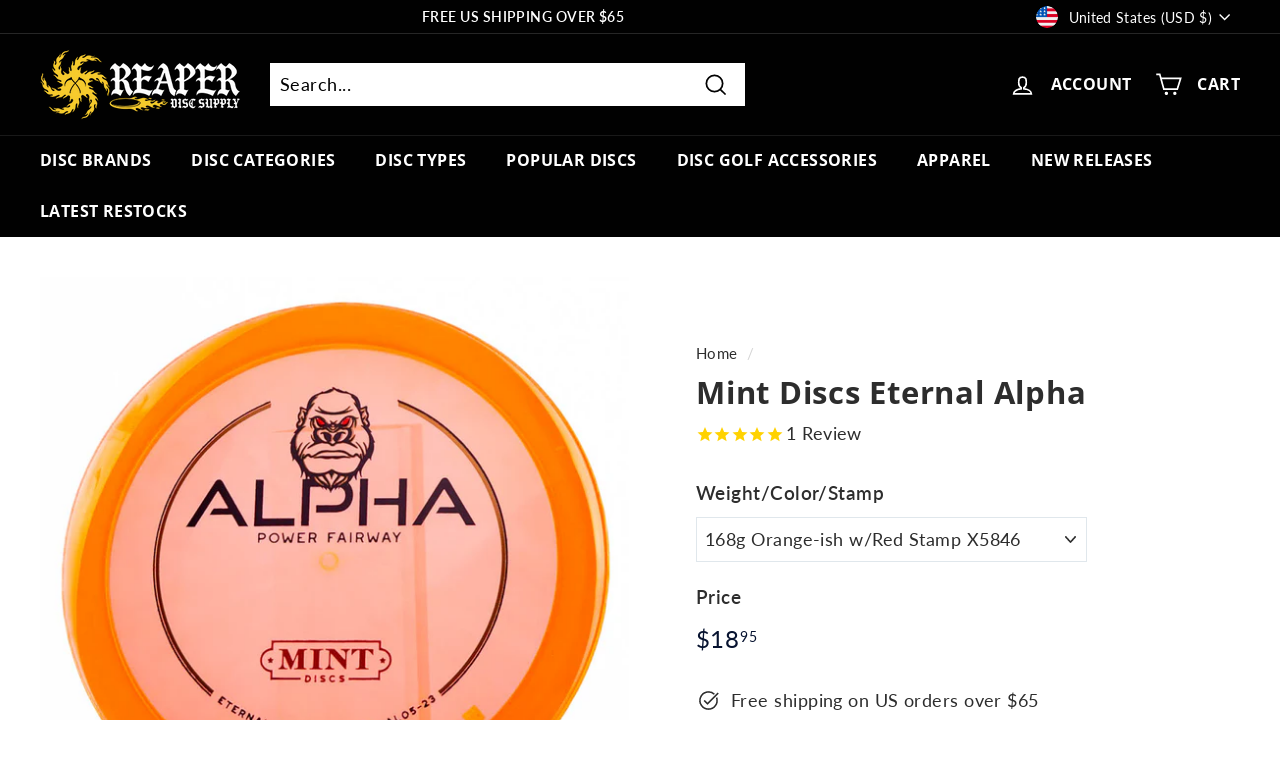

--- FILE ---
content_type: text/html; charset=utf-8
request_url: https://reaperdiscs.com/products/mint-discs-eternal-alpha
body_size: 64142
content:
<!doctype html>
<html class="no-js" lang="en" dir="ltr">
<head>
	<script id="pandectes-rules">   /* PANDECTES-GDPR: DO NOT MODIFY AUTO GENERATED CODE OF THIS SCRIPT */      window.PandectesSettings = {"store":{"id":57166954686,"plan":"plus","theme":"Analyzify GDPR setup 02-06-23","primaryLocale":"en","adminMode":false},"tsPublished":1710264728,"declaration":{"showPurpose":false,"showProvider":false,"declIntroText":"We use cookies to optimize website functionality, analyze the performance, and provide personalized experience to you. Some cookies are essential to make the website operate and function correctly. Those cookies cannot be disabled. In this window you can manage your preference of cookies.","showDateGenerated":true},"language":{"languageMode":"Single","fallbackLanguage":"en","languageDetection":"browser","languagesSupported":[]},"texts":{"managed":{"headerText":{"en":"We respect your privacy"},"consentText":{"en":"This website uses cookies to ensure you get the best experience."},"dismissButtonText":{"en":"Ok"},"linkText":{"en":"Learn more"},"imprintText":{"en":"Imprint"},"preferencesButtonText":{"en":"Preferences"},"allowButtonText":{"en":"Accept"},"denyButtonText":{"en":"Decline"},"leaveSiteButtonText":{"en":"Leave this site"},"cookiePolicyText":{"en":"Cookie policy"},"preferencesPopupTitleText":{"en":"Manage consent preferences"},"preferencesPopupIntroText":{"en":"We use cookies to optimize website functionality, analyze the performance, and provide personalized experience to you. Some cookies are essential to make the website operate and function correctly. Those cookies cannot be disabled. In this window you can manage your preference of cookies."},"preferencesPopupCloseButtonText":{"en":"Close"},"preferencesPopupAcceptAllButtonText":{"en":"Accept all"},"preferencesPopupRejectAllButtonText":{"en":"Reject all"},"preferencesPopupSaveButtonText":{"en":"Save preferences"},"accessSectionTitleText":{"en":"Data portability"},"accessSectionParagraphText":{"en":"You have the right to request access to your data at any time."},"rectificationSectionTitleText":{"en":"Data Rectification"},"rectificationSectionParagraphText":{"en":"You have the right to request your data to be updated whenever you think it is appropriate."},"erasureSectionTitleText":{"en":"Right to be forgotten"},"erasureSectionParagraphText":{"en":"You have the right to ask all your data to be erased. After that, you will no longer be able to access your account."},"declIntroText":{"en":"We use cookies to optimize website functionality, analyze the performance, and provide personalized experience to you. Some cookies are essential to make the website operate and function correctly. Those cookies cannot be disabled. In this window you can manage your preference of cookies."}},"categories":{"strictlyNecessaryCookiesTitleText":{"en":"Strictly necessary cookies"},"functionalityCookiesTitleText":{"en":"Functional cookies"},"performanceCookiesTitleText":{"en":"Performance cookies"},"targetingCookiesTitleText":{"en":"Targeting cookies"},"unclassifiedCookiesTitleText":{"en":"Unclassified cookies"},"strictlyNecessaryCookiesDescriptionText":{"en":"These cookies are essential in order to enable you to move around the website and use its features, such as accessing secure areas of the website. The website cannot function properly without these cookies."},"functionalityCookiesDescriptionText":{"en":"These cookies enable the site to provide enhanced functionality and personalisation. They may be set by us or by third party providers whose services we have added to our pages. If you do not allow these cookies then some or all of these services may not function properly."},"performanceCookiesDescriptionText":{"en":"These cookies enable us to monitor and improve the performance of our website. For example, they allow us to count visits, identify traffic sources and see which parts of the site are most popular."},"targetingCookiesDescriptionText":{"en":"These cookies may be set through our site by our advertising partners. They may be used by those companies to build a profile of your interests and show you relevant adverts on other sites.    They do not store directly personal information, but are based on uniquely identifying your browser and internet device. If you do not allow these cookies, you will experience less targeted advertising."},"unclassifiedCookiesDescriptionText":{"en":"Unclassified cookies are cookies that we are in the process of classifying, together with the providers of individual cookies."}},"auto":{"declName":{"en":"Name"},"declPath":{"en":"Path"},"declType":{"en":"Type"},"declDomain":{"en":"Domain"},"declPurpose":{"en":"Purpose"},"declProvider":{"en":"Provider"},"declRetention":{"en":"Retention"},"declFirstParty":{"en":"First-party"},"declThirdParty":{"en":"Third-party"},"declSeconds":{"en":"seconds"},"declMinutes":{"en":"minutes"},"declHours":{"en":"hours"},"declDays":{"en":"days"},"declMonths":{"en":"months"},"declYears":{"en":"years"},"declSession":{"en":"Session"},"cookiesDetailsText":{"en":"Cookies details"},"preferencesPopupAlwaysAllowedText":{"en":"Always allowed"},"submitButton":{"en":"Submit"},"submittingButton":{"en":"Submitting..."},"cancelButton":{"en":"Cancel"},"guestsSupportInfoText":{"en":"Please login with your customer account to further proceed."},"guestsSupportEmailPlaceholder":{"en":"E-mail address"},"guestsSupportEmailValidationError":{"en":"Email is not valid"},"guestsSupportEmailSuccessTitle":{"en":"Thank you for your request"},"guestsSupportEmailFailureTitle":{"en":"A problem occurred"},"guestsSupportEmailSuccessMessage":{"en":"If you are registered as a customer of this store, you will soon receive an email with instructions on how to proceed."},"guestsSupportEmailFailureMessage":{"en":"Your request was not submitted. Please try again and if problem persists, contact store owner for assistance."},"confirmationSuccessTitle":{"en":"Your request is verified"},"confirmationFailureTitle":{"en":"A problem occurred"},"confirmationSuccessMessage":{"en":"We will soon get back to you as to your request."},"confirmationFailureMessage":{"en":"Your request was not verified. Please try again and if problem persists, contact store owner for assistance"},"consentSectionTitleText":{"en":"Your cookie consent"},"consentSectionNoConsentText":{"en":"You have not consented to the cookies policy of this website."},"consentSectionConsentedText":{"en":"You consented to the cookies policy of this website on"},"consentStatus":{"en":"Consent preference"},"consentDate":{"en":"Consent date"},"consentId":{"en":"Consent ID"},"consentSectionChangeConsentActionText":{"en":"Change consent preference"},"accessSectionGDPRRequestsActionText":{"en":"Data subject requests"},"accessSectionAccountInfoActionText":{"en":"Personal data"},"accessSectionOrdersRecordsActionText":{"en":"Orders"},"accessSectionDownloadReportActionText":{"en":"Request export"},"rectificationCommentPlaceholder":{"en":"Describe what you want to be updated"},"rectificationCommentValidationError":{"en":"Comment is required"},"rectificationSectionEditAccountActionText":{"en":"Request an update"},"erasureSectionRequestDeletionActionText":{"en":"Request personal data deletion"}}},"library":{"previewMode":false,"fadeInTimeout":0,"defaultBlocked":7,"showLink":true,"showImprintLink":false,"enabled":true,"cookie":{"name":"_pandectes_gdpr","expiryDays":365,"secure":true},"dismissOnScroll":false,"dismissOnWindowClick":false,"dismissOnTimeout":false,"palette":{"popup":{"background":"#FFFFFF","backgroundForCalculations":{"a":1,"b":255,"g":255,"r":255},"text":"#000000"},"button":{"background":"transparent","backgroundForCalculations":{"a":1,"b":255,"g":255,"r":255},"text":"#000000","textForCalculation":{"a":1,"b":0,"g":0,"r":0},"border":"#000000"}},"content":{"href":"https://reaper-disc-supply.myshopify.com/policies/privacy-policy","imprintHref":"/","close":"&#10005;","target":"","logo":"<img class=\"cc-banner-logo\" height=\"40\" width=\"40\" src=\"https://cdn.shopify.com/s/files/1/0571/6695/4686/t/14/assets/pandectes-logo.png?v=1685704361\" alt=\"Reaper Disc Supply\" />"},"window":"<div role=\"dialog\" aria-live=\"polite\" aria-label=\"cookieconsent\" aria-describedby=\"cookieconsent:desc\" id=\"pandectes-banner\" class=\"cc-window-wrapper cc-top-wrapper\"><div class=\"pd-cookie-banner-window cc-window {{classes}}\"><!--googleoff: all-->{{children}}<!--googleon: all--></div></div>","compliance":{"opt-both":"<div class=\"cc-compliance cc-highlight\">{{deny}}{{allow}}</div>"},"type":"opt-both","layouts":{"basic":"{{logo}}{{messagelink}}{{compliance}}{{close}}"},"position":"top","theme":"wired","revokable":true,"animateRevokable":false,"revokableReset":false,"revokableLogoUrl":"https://cdn.shopify.com/s/files/1/0571/6695/4686/t/14/assets/pandectes-reopen-logo.png?v=1685704361","revokablePlacement":"bottom-left","revokableMarginHorizontal":15,"revokableMarginVertical":15,"static":false,"autoAttach":true,"hasTransition":true,"blacklistPage":[""]},"geolocation":{"brOnly":false,"caOnly":false,"euOnly":false,"jpOnly":false,"thOnly":false,"canadaOnly":false,"globalVisibility":true},"dsr":{"guestsSupport":false,"accessSectionDownloadReportAuto":false},"banner":{"resetTs":1685647948,"extraCss":"        .cc-banner-logo {max-width: 24em!important;}    @media(min-width: 768px) {.cc-window.cc-floating{max-width: 24em!important;width: 24em!important;}}    .cc-message, .pd-cookie-banner-window .cc-header, .cc-logo {text-align: left}    .cc-window-wrapper{z-index: 2147483647;}    .cc-window{z-index: 2147483647;font-family: inherit;}    .pd-cookie-banner-window .cc-header{font-family: inherit;}    .pd-cp-ui{font-family: inherit; background-color: #FFFFFF;color:#000000;}    button.pd-cp-btn, a.pd-cp-btn{}    input + .pd-cp-preferences-slider{background-color: rgba(0, 0, 0, 0.3)}    .pd-cp-scrolling-section::-webkit-scrollbar{background-color: rgba(0, 0, 0, 0.3)}    input:checked + .pd-cp-preferences-slider{background-color: rgba(0, 0, 0, 1)}    .pd-cp-scrolling-section::-webkit-scrollbar-thumb {background-color: rgba(0, 0, 0, 1)}    .pd-cp-ui-close{color:#000000;}    .pd-cp-preferences-slider:before{background-color: #FFFFFF}    .pd-cp-title:before {border-color: #000000!important}    .pd-cp-preferences-slider{background-color:#000000}    .pd-cp-toggle{color:#000000!important}    @media(max-width:699px) {.pd-cp-ui-close-top svg {fill: #000000}}    .pd-cp-toggle:hover,.pd-cp-toggle:visited,.pd-cp-toggle:active{color:#000000!important}    .pd-cookie-banner-window {box-shadow: 0 0 18px rgb(0 0 0 / 20%);}  ","customJavascript":null,"showPoweredBy":false,"hybridStrict":false,"cookiesBlockedByDefault":"7","isActive":false,"implicitSavePreferences":false,"cookieIcon":false,"blockBots":false,"showCookiesDetails":false,"hasTransition":true,"blockingPage":false,"showOnlyLandingPage":false,"leaveSiteUrl":"https://www.google.com","linkRespectStoreLang":false},"cookies":{"0":[{"name":"localization","domain":"reaperdiscs.com","path":"/","provider":"Shopify","firstParty":true,"retention":"1 year(s)","expires":1,"unit":"declYears","purpose":{"en":"Shopify store localization"}},{"name":"_cmp_a","domain":".reaperdiscs.com","path":"/","provider":"Shopify","firstParty":true,"retention":"24 hour(s)","expires":24,"unit":"declHours","purpose":{"en":"Used for managing customer privacy settings."}},{"name":"secure_customer_sig","domain":"reaperdiscs.com","path":"/","provider":"Shopify","firstParty":true,"retention":"1 year(s)","expires":1,"unit":"declYears","purpose":{"en":"Used in connection with customer login."}},{"name":"cart_currency","domain":"reaperdiscs.com","path":"/","provider":"Shopify","firstParty":true,"retention":"14 day(s)","expires":14,"unit":"declDays","purpose":{"en":"Used in connection with shopping cart."}},{"name":"shopify_pay_redirect","domain":"reaperdiscs.com","path":"/","provider":"Shopify","firstParty":true,"retention":"60 minute(s)","expires":60,"unit":"declMinutes","purpose":{"en":"Used in connection with checkout."}},{"name":"keep_alive","domain":"reaperdiscs.com","path":"/","provider":"Shopify","firstParty":true,"retention":"30 minute(s)","expires":30,"unit":"declMinutes","purpose":{"en":"Used in connection with buyer localization."}},{"name":"_secure_session_id","domain":"reaperdiscs.com","path":"/","provider":"Shopify","firstParty":true,"retention":"24 hour(s)","expires":24,"unit":"declHours","purpose":{"en":"Used in connection with navigation through a storefront."}}],"1":[],"2":[{"name":"_y","domain":".reaperdiscs.com","path":"/","provider":"Shopify","firstParty":true,"retention":"1 year(s)","expires":1,"unit":"declYears","purpose":{"en":"Shopify analytics."}},{"name":"_shopify_y","domain":".reaperdiscs.com","path":"/","provider":"Shopify","firstParty":true,"retention":"1 year(s)","expires":1,"unit":"declYears","purpose":{"en":"Shopify analytics."}},{"name":"_s","domain":".reaperdiscs.com","path":"/","provider":"Shopify","firstParty":true,"retention":"30 minute(s)","expires":30,"unit":"declMinutes","purpose":{"en":"Shopify analytics."}},{"name":"_shopify_s","domain":".reaperdiscs.com","path":"/","provider":"Shopify","firstParty":true,"retention":"30 minute(s)","expires":30,"unit":"declMinutes","purpose":{"en":"Shopify analytics."}},{"name":"_orig_referrer","domain":".reaperdiscs.com","path":"/","provider":"Shopify","firstParty":true,"retention":"14 day(s)","expires":14,"unit":"declDays","purpose":{"en":"Tracks landing pages."}},{"name":"_landing_page","domain":".reaperdiscs.com","path":"/","provider":"Shopify","firstParty":true,"retention":"14 day(s)","expires":14,"unit":"declDays","purpose":{"en":"Tracks landing pages."}},{"name":"_shopify_sa_t","domain":".reaperdiscs.com","path":"/","provider":"Shopify","firstParty":true,"retention":"30 minute(s)","expires":30,"unit":"declMinutes","purpose":{"en":"Shopify analytics relating to marketing & referrals."}},{"name":"_shopify_sa_p","domain":".reaperdiscs.com","path":"/","provider":"Shopify","firstParty":true,"retention":"30 minute(s)","expires":30,"unit":"declMinutes","purpose":{"en":"Shopify analytics relating to marketing & referrals."}},{"name":"_gat","domain":".reaperdiscs.com","path":"/","provider":"Google","firstParty":true,"retention":"53 second(s)","expires":53,"unit":"declSeconds","purpose":{"en":"Cookie is placed by Google Analytics to filter requests from bots."}},{"name":"_ga","domain":".reaperdiscs.com","path":"/","provider":"Google","firstParty":true,"retention":"1 year(s)","expires":1,"unit":"declYears","purpose":{"en":"Cookie is set by Google Analytics with unknown functionality"}},{"name":"_gid","domain":".reaperdiscs.com","path":"/","provider":"Google","firstParty":true,"retention":"24 hour(s)","expires":24,"unit":"declHours","purpose":{"en":"Cookie is placed by Google Analytics to count and track pageviews."}}],"4":[{"name":"IDE","domain":".doubleclick.net","path":"/","provider":"Google","firstParty":true,"retention":"1 year(s)","expires":1,"unit":"declYears","purpose":{"en":"To measure the visitors’ actions after they click through from an advert. Expires after 1 year."}},{"name":"__kla_id","domain":"reaperdiscs.com","path":"/","provider":"Klaviyo","firstParty":true,"retention":"1 year(s)","expires":1,"unit":"declYears","purpose":{"en":"Tracks when someone clicks through a Klaviyo email to your website"}},{"name":"_gcl_au","domain":".reaperdiscs.com","path":"/","provider":"Google","firstParty":true,"retention":"90 day(s)","expires":90,"unit":"declDays","purpose":{"en":"Cookie is placed by Google Tag Manager to track conversions."}},{"name":"test_cookie","domain":".doubleclick.net","path":"/","provider":"Google","firstParty":true,"retention":"15 minute(s)","expires":15,"unit":"declMinutes","purpose":{"en":"To measure the visitors’ actions after they click through from an advert. Expires after each visit."}}],"8":[]},"blocker":{"isActive":false,"googleConsentMode":{"id":"","analyticsId":"","isActive":true,"adStorageCategory":4,"analyticsStorageCategory":2,"personalizationStorageCategory":1,"functionalityStorageCategory":1,"customEvent":true,"securityStorageCategory":0,"redactData":true,"urlPassthrough":false},"facebookPixel":{"id":"","isActive":false,"ldu":false},"rakuten":{"isActive":false,"cmp":false,"ccpa":false},"gpcIsActive":false,"defaultBlocked":7,"patterns":{"whiteList":[],"blackList":{"1":[],"2":[],"4":[],"8":[]},"iframesWhiteList":[],"iframesBlackList":{"1":[],"2":[],"4":[],"8":[]},"beaconsWhiteList":[],"beaconsBlackList":{"1":[],"2":[],"4":[],"8":[]}}}}      !function(){"use strict";window.PandectesRules=window.PandectesRules||{},window.PandectesRules.manualBlacklist={1:[],2:[],4:[]},window.PandectesRules.blacklistedIFrames={1:[],2:[],4:[]},window.PandectesRules.blacklistedCss={1:[],2:[],4:[]},window.PandectesRules.blacklistedBeacons={1:[],2:[],4:[]};var e="javascript/blocked",t="_pandectes_gdpr";function n(e){return new RegExp(e.replace(/[/\\.+?$()]/g,"\\$&").replace("*","(.*)"))}var a=function(e){try{return JSON.parse(e)}catch(e){return!1}},r=function(e){var t=arguments.length>1&&void 0!==arguments[1]?arguments[1]:"log",n=new URLSearchParams(window.location.search);n.get("log")&&console[t]("PandectesRules: ".concat(e))};function o(e,t){var n=Object.keys(e);if(Object.getOwnPropertySymbols){var a=Object.getOwnPropertySymbols(e);t&&(a=a.filter((function(t){return Object.getOwnPropertyDescriptor(e,t).enumerable}))),n.push.apply(n,a)}return n}function i(e){for(var t=1;t<arguments.length;t++){var n=null!=arguments[t]?arguments[t]:{};t%2?o(Object(n),!0).forEach((function(t){c(e,t,n[t])})):Object.getOwnPropertyDescriptors?Object.defineProperties(e,Object.getOwnPropertyDescriptors(n)):o(Object(n)).forEach((function(t){Object.defineProperty(e,t,Object.getOwnPropertyDescriptor(n,t))}))}return e}function s(e){return s="function"==typeof Symbol&&"symbol"==typeof Symbol.iterator?function(e){return typeof e}:function(e){return e&&"function"==typeof Symbol&&e.constructor===Symbol&&e!==Symbol.prototype?"symbol":typeof e},s(e)}function c(e,t,n){return t in e?Object.defineProperty(e,t,{value:n,enumerable:!0,configurable:!0,writable:!0}):e[t]=n,e}function l(e,t){return function(e){if(Array.isArray(e))return e}(e)||function(e,t){var n=null==e?null:"undefined"!=typeof Symbol&&e[Symbol.iterator]||e["@@iterator"];if(null==n)return;var a,r,o=[],i=!0,s=!1;try{for(n=n.call(e);!(i=(a=n.next()).done)&&(o.push(a.value),!t||o.length!==t);i=!0);}catch(e){s=!0,r=e}finally{try{i||null==n.return||n.return()}finally{if(s)throw r}}return o}(e,t)||u(e,t)||function(){throw new TypeError("Invalid attempt to destructure non-iterable instance.\nIn order to be iterable, non-array objects must have a [Symbol.iterator]() method.")}()}function d(e){return function(e){if(Array.isArray(e))return f(e)}(e)||function(e){if("undefined"!=typeof Symbol&&null!=e[Symbol.iterator]||null!=e["@@iterator"])return Array.from(e)}(e)||u(e)||function(){throw new TypeError("Invalid attempt to spread non-iterable instance.\nIn order to be iterable, non-array objects must have a [Symbol.iterator]() method.")}()}function u(e,t){if(e){if("string"==typeof e)return f(e,t);var n=Object.prototype.toString.call(e).slice(8,-1);return"Object"===n&&e.constructor&&(n=e.constructor.name),"Map"===n||"Set"===n?Array.from(e):"Arguments"===n||/^(?:Ui|I)nt(?:8|16|32)(?:Clamped)?Array$/.test(n)?f(e,t):void 0}}function f(e,t){(null==t||t>e.length)&&(t=e.length);for(var n=0,a=new Array(t);n<t;n++)a[n]=e[n];return a}var p=window.PandectesRulesSettings||window.PandectesSettings,g=!(void 0===window.dataLayer||!Array.isArray(window.dataLayer)||!window.dataLayer.some((function(e){return"pandectes_full_scan"===e.event})));r("userAgent -> ".concat(window.navigator.userAgent.substring(0,50)));var y=function(){var e,n=arguments.length>0&&void 0!==arguments[0]?arguments[0]:t,r="; "+document.cookie,o=r.split("; "+n+"=");if(o.length<2)e={};else{var i=o.pop(),s=i.split(";");e=window.atob(s.shift())}var c=a(e);return!1!==c?c:e}(),h=p.banner.isActive,w=p.blocker,v=w.defaultBlocked,m=w.patterns,b=y&&null!==y.preferences&&void 0!==y.preferences?y.preferences:null,k=g?0:h?null===b?v:b:0,L={1:0==(1&k),2:0==(2&k),4:0==(4&k)},S=m.blackList,_=m.whiteList,P=m.iframesBlackList,A=m.iframesWhiteList,C=m.beaconsBlackList,E=m.beaconsWhiteList,B={blackList:[],whiteList:[],iframesBlackList:{1:[],2:[],4:[],8:[]},iframesWhiteList:[],beaconsBlackList:{1:[],2:[],4:[],8:[]},beaconsWhiteList:[]};[1,2,4].map((function(e){var t;L[e]||((t=B.blackList).push.apply(t,d(S[e].length?S[e].map(n):[])),B.iframesBlackList[e]=P[e].length?P[e].map(n):[],B.beaconsBlackList[e]=C[e].length?C[e].map(n):[])})),B.whiteList=_.length?_.map(n):[],B.iframesWhiteList=A.length?A.map(n):[],B.beaconsWhiteList=E.length?E.map(n):[];var I={scripts:[],iframes:{1:[],2:[],4:[]},beacons:{1:[],2:[],4:[]},css:{1:[],2:[],4:[]}},O=function(t,n){return t&&(!n||n!==e)&&(!B.blackList||B.blackList.some((function(e){return e.test(t)})))&&(!B.whiteList||B.whiteList.every((function(e){return!e.test(t)})))},j=function(e){var t=e.getAttribute("src");return B.blackList&&B.blackList.every((function(e){return!e.test(t)}))||B.whiteList&&B.whiteList.some((function(e){return e.test(t)}))},R=function(e,t){var n=B.iframesBlackList[t],a=B.iframesWhiteList;return e&&(!n||n.some((function(t){return t.test(e)})))&&(!a||a.every((function(t){return!t.test(e)})))},T=function(e,t){var n=B.beaconsBlackList[t],a=B.beaconsWhiteList;return e&&(!n||n.some((function(t){return t.test(e)})))&&(!a||a.every((function(t){return!t.test(e)})))},x=new MutationObserver((function(e){for(var t=0;t<e.length;t++)for(var n=e[t].addedNodes,a=0;a<n.length;a++){var r=n[a],o=r.dataset&&r.dataset.cookiecategory;if(1===r.nodeType&&"LINK"===r.tagName){var i=r.dataset&&r.dataset.href;if(i&&o)switch(o){case"functionality":case"C0001":I.css[1].push(i);break;case"performance":case"C0002":I.css[2].push(i);break;case"targeting":case"C0003":I.css[4].push(i)}}}})),N=new MutationObserver((function(t){for(var n=0;n<t.length;n++)for(var a=t[n].addedNodes,r=function(t){var n=a[t],r=n.src||n.dataset&&n.dataset.src,o=n.dataset&&n.dataset.cookiecategory;if(1===n.nodeType&&"IFRAME"===n.tagName){if(r){var i=!1;R(r,1)||"functionality"===o||"C0001"===o?(i=!0,I.iframes[1].push(r)):R(r,2)||"performance"===o||"C0002"===o?(i=!0,I.iframes[2].push(r)):(R(r,4)||"targeting"===o||"C0003"===o)&&(i=!0,I.iframes[4].push(r)),i&&(n.removeAttribute("src"),n.setAttribute("data-src",r))}}else if(1===n.nodeType&&"IMG"===n.tagName){if(r){var s=!1;T(r,1)?(s=!0,I.beacons[1].push(r)):T(r,2)?(s=!0,I.beacons[2].push(r)):T(r,4)&&(s=!0,I.beacons[4].push(r)),s&&(n.removeAttribute("src"),n.setAttribute("data-src",r))}}else if(1===n.nodeType&&"LINK"===n.tagName){var c=n.dataset&&n.dataset.href;if(c&&o)switch(o){case"functionality":case"C0001":I.css[1].push(c);break;case"performance":case"C0002":I.css[2].push(c);break;case"targeting":case"C0003":I.css[4].push(c)}}else if(1===n.nodeType&&"SCRIPT"===n.tagName){var l=n.type,d=!1;if(O(r,l))d=!0;else if(r&&o)switch(o){case"functionality":case"C0001":d=!0,window.PandectesRules.manualBlacklist[1].push(r);break;case"performance":case"C0002":d=!0,window.PandectesRules.manualBlacklist[2].push(r);break;case"targeting":case"C0003":d=!0,window.PandectesRules.manualBlacklist[4].push(r)}if(d){I.scripts.push([n,l]),n.type=e;n.addEventListener("beforescriptexecute",(function t(a){n.getAttribute("type")===e&&a.preventDefault(),n.removeEventListener("beforescriptexecute",t)})),n.parentElement&&n.parentElement.removeChild(n)}}},o=0;o<a.length;o++)r(o)})),D=document.createElement,M={src:Object.getOwnPropertyDescriptor(HTMLScriptElement.prototype,"src"),type:Object.getOwnPropertyDescriptor(HTMLScriptElement.prototype,"type")};window.PandectesRules.unblockCss=function(e){var t=I.css[e]||[];t.length&&r("Unblocking CSS for ".concat(e)),t.forEach((function(e){var t=document.querySelector('link[data-href^="'.concat(e,'"]'));t.removeAttribute("data-href"),t.href=e})),I.css[e]=[]},window.PandectesRules.unblockIFrames=function(e){var t=I.iframes[e]||[];t.length&&r("Unblocking IFrames for ".concat(e)),B.iframesBlackList[e]=[],t.forEach((function(e){var t=document.querySelector('iframe[data-src^="'.concat(e,'"]'));t.removeAttribute("data-src"),t.src=e})),I.iframes[e]=[]},window.PandectesRules.unblockBeacons=function(e){var t=I.beacons[e]||[];t.length&&r("Unblocking Beacons for ".concat(e)),B.beaconsBlackList[e]=[],t.forEach((function(e){var t=document.querySelector('img[data-src^="'.concat(e,'"]'));t.removeAttribute("data-src"),t.src=e})),I.beacons[e]=[]},window.PandectesRules.unblockInlineScripts=function(e){var t=1===e?"functionality":2===e?"performance":"targeting";document.querySelectorAll('script[type="javascript/blocked"][data-cookiecategory="'.concat(t,'"]')).forEach((function(e){var t=e.textContent;e.parentNode.removeChild(e);var n=document.createElement("script");n.type="text/javascript",n.textContent=t,document.body.appendChild(n)}))},window.PandectesRules.unblock=function(t){t.length<1?(B.blackList=[],B.whiteList=[],B.iframesBlackList=[],B.iframesWhiteList=[]):(B.blackList&&(B.blackList=B.blackList.filter((function(e){return t.every((function(t){return"string"==typeof t?!e.test(t):t instanceof RegExp?e.toString()!==t.toString():void 0}))}))),B.whiteList&&(B.whiteList=[].concat(d(B.whiteList),d(t.map((function(e){if("string"==typeof e){var t=".*"+n(e)+".*";if(B.whiteList.every((function(e){return e.toString()!==t.toString()})))return new RegExp(t)}else if(e instanceof RegExp&&B.whiteList.every((function(t){return t.toString()!==e.toString()})))return e;return null})).filter(Boolean)))));for(var a=document.querySelectorAll('script[type="'.concat(e,'"]')),o=0;o<a.length;o++){var i=a[o];j(i)&&(I.scripts.push([i,"application/javascript"]),i.parentElement.removeChild(i))}var s=0;d(I.scripts).forEach((function(e,t){var n=l(e,2),a=n[0],r=n[1];if(j(a)){for(var o=document.createElement("script"),i=0;i<a.attributes.length;i++){var c=a.attributes[i];"src"!==c.name&&"type"!==c.name&&o.setAttribute(c.name,a.attributes[i].value)}o.setAttribute("src",a.src),o.setAttribute("type",r||"application/javascript"),document.head.appendChild(o),I.scripts.splice(t-s,1),s++}})),0==B.blackList.length&&0===B.iframesBlackList[1].length&&0===B.iframesBlackList[2].length&&0===B.iframesBlackList[4].length&&0===B.beaconsBlackList[1].length&&0===B.beaconsBlackList[2].length&&0===B.beaconsBlackList[4].length&&(r("Disconnecting observers"),N.disconnect(),x.disconnect())};var z,W,F=p.store.adminMode,U=p.blocker,q=U.defaultBlocked;z=function(){!function(){var e=window.Shopify.trackingConsent;if(!1!==e.shouldShowBanner()||null!==b||7!==q)try{var t=F&&!(window.Shopify&&window.Shopify.AdminBarInjector),n={preferences:0==(1&k)||g||t,analytics:0==(2&k)||g||t,marketing:0==(4&k)||g||t};e.firstPartyMarketingAllowed()===n.marketing&&e.analyticsProcessingAllowed()===n.analytics&&e.preferencesProcessingAllowed()===n.preferences||e.setTrackingConsent(n,(function(e){e&&e.error?r("Shopify.customerPrivacy API - failed to setTrackingConsent"):r("Shopify.customerPrivacy API - setTrackingConsent(".concat(JSON.stringify(n),")"))}))}catch(e){r("Shopify.customerPrivacy API - exception")}}(),function(){var e=window.Shopify.trackingConsent,t=e.currentVisitorConsent();if(U.gpcIsActive&&"CCPA"===e.getRegulation()&&"no"===t.gpc&&"yes"!==t.sale_of_data){var n={sale_of_data:!1};e.setTrackingConsent(n,(function(e){e&&e.error?r("Shopify.customerPrivacy API - failed to setTrackingConsent({".concat(JSON.stringify(n),")")):r("Shopify.customerPrivacy API - setTrackingConsent(".concat(JSON.stringify(n),")"))}))}}()},W=null,window.Shopify&&window.Shopify.loadFeatures&&window.Shopify.trackingConsent?z():W=setInterval((function(){window.Shopify&&window.Shopify.loadFeatures&&(clearInterval(W),window.Shopify.loadFeatures([{name:"consent-tracking-api",version:"0.1"}],(function(e){e?r("Shopify.customerPrivacy API - failed to load"):(r("Shopify.customerPrivacy API - loaded"),r("Shopify.customerPrivacy.shouldShowBanner() -> "+window.Shopify.trackingConsent.shouldShowBanner()),z())})))}),10);var V=p.banner.isActive,J=p.blocker.googleConsentMode,H=J.isActive,$=J.customEvent,G=J.id,K=void 0===G?"":G,Y=J.analyticsId,Q=void 0===Y?"":Y,X=J.adwordsId,Z=void 0===X?"":X,ee=J.redactData,te=J.urlPassthrough,ne=J.adStorageCategory,ae=J.analyticsStorageCategory,re=J.functionalityStorageCategory,oe=J.personalizationStorageCategory,ie=J.securityStorageCategory,se=J.dataLayerProperty,ce=void 0===se?"dataLayer":se,le=J.waitForUpdate,de=void 0===le?2e3:le;function ue(){window[ce].push(arguments)}window[ce]=window[ce]||[];var fe,pe,ge={hasInitialized:!1,hasSentPageView:!1,ads_data_redaction:!1,url_passthrough:!1,data_layer_property:"dataLayer",storage:{ad_storage:"granted",ad_user_data:"granted",ad_personalization:"granted",analytics_storage:"granted",functionality_storage:"granted",personalization_storage:"granted",security_storage:"granted",wait_for_update:2e3}};if(V&&H){var ye=0==(k&ne)?"granted":"denied",he=0==(k&ae)?"granted":"denied",we=0==(k&re)?"granted":"denied",ve=0==(k&oe)?"granted":"denied",me=0==(k&ie)?"granted":"denied";if(ge.hasInitialized=!0,ge.ads_data_redaction="denied"===ye&&ee,ge.url_passthrough=te,ge.storage.ad_storage=ye,ge.storage.ad_user_data=ye,ge.storage.ad_personalization=ye,ge.storage.analytics_storage=he,ge.storage.functionality_storage=we,ge.storage.personalization_storage=ve,ge.storage.security_storage=me,ge.storage.wait_for_update="denied"===he||"denied"===ye?de:2e3,ge.data_layer_property=ce||"dataLayer",ge.ads_data_redaction&&ue("set","ads_data_redaction",ge.ads_data_redaction),ge.url_passthrough&&ue("set","url_passthrough",ge.url_passthrough),console.log("Pandectes: Google Consent Mode (Advanced/V2)"),ue("consent","default",ge.storage),(K.length||Q.length||Z.length)&&(window[ge.data_layer_property].push({"pandectes.start":(new Date).getTime(),event:"pandectes-rules.min.js"}),(Q.length||Z.length)&&ue("js",new Date)),K.length){window[ge.data_layer_property].push({"gtm.start":(new Date).getTime(),event:"gtm.js"});var be=document.createElement("script"),ke="dataLayer"!==ge.data_layer_property?"&l=".concat(ge.data_layer_property):"";be.async=!0,be.src="https://www.googletagmanager.com/gtm.js?id=".concat(K).concat(ke),document.head.appendChild(be)}if(Q.length){var Le=document.createElement("script");Le.async=!0,Le.src="https://www.googletagmanager.com/gtag/js?id=".concat(Q),document.head.appendChild(Le),ue("config",Q,{send_page_view:!1})}if(Z.length){var Se=document.createElement("script");Se.async=!0,Se.src="https://www.googletagmanager.com/gtag/js?id=".concat(Z),document.head.appendChild(Se),ue("config",Z)}window[ce].push=function(){for(var e=arguments.length,t=new Array(e),n=0;n<e;n++)t[n]=arguments[n];if(t&&t[0]){var a=t[0][0],r=t[0][1],o=t[0][2];if("consent"!==a||"default"!==r&&"update"!==r){if("config"===a){if(r===Q||r===Z)return}else if("event"===a&&"page_view"===r){if(!1!==ge.hasSentPageView)return;ge.hasSentPageView=!0}}else if(o&&"object"===s(o)&&4===Object.values(o).length&&o.ad_storage&&o.analytics_storage&&o.ad_user_data&&o.ad_personalization)return}return Array.prototype.push.apply(this,t)}}V&&$&&(pe=7===(fe=k)?"deny":0===fe?"allow":"mixed",window[ce].push({event:"Pandectes_Consent_Update",pandectes_status:pe,pandectes_categories:{C0000:"allow",C0001:L[1]?"allow":"deny",C0002:L[2]?"allow":"deny",C0003:L[4]?"allow":"deny"}}),r("PandectesCustomEvent pushed to the dataLayer"));var _e=p.blocker,Pe=_e.klaviyoIsActive,Ae=_e.googleConsentMode.adStorageCategory;Pe&&window.addEventListener("PandectesEvent_OnConsent",(function(e){var t=e.detail.preferences;if(null!=t){var n=0==(t&Ae)?"granted":"denied";void 0!==window.klaviyo&&window.klaviyo.isIdentified()&&window.klaviyo.push(["identify",{ad_personalization:n,ad_user_data:n}])}})),p.banner.revokableTrigger&&window.addEventListener("PandectesEvent_OnInitialize",(function(){document.querySelectorAll('[href*="#reopenBanner"]').forEach((function(e){e.onclick=function(e){e.preventDefault(),window.Pandectes.fn.revokeConsent()}}))})),window.PandectesRules.gcm=ge;var Ce=p.banner.isActive,Ee=p.blocker.isActive;r("Blocker -> "+(Ee?"Active":"Inactive")),r("Banner -> "+(Ce?"Active":"Inactive")),r("ActualPrefs -> "+k);var Be=null===b&&/\/checkouts\//.test(window.location.pathname);0!==k&&!1===g&&Ee&&!Be?(r("Blocker will execute"),document.createElement=function(){for(var t=arguments.length,n=new Array(t),a=0;a<t;a++)n[a]=arguments[a];if("script"!==n[0].toLowerCase())return D.bind?D.bind(document).apply(void 0,n):D;var r=D.bind(document).apply(void 0,n);try{Object.defineProperties(r,{src:i(i({},M.src),{},{set:function(t){O(t,r.type)&&M.type.set.call(this,e),M.src.set.call(this,t)}}),type:i(i({},M.type),{},{get:function(){var t=M.type.get.call(this);return t===e||O(this.src,t)?null:t},set:function(t){var n=O(r.src,r.type)?e:t;M.type.set.call(this,n)}})}),r.setAttribute=function(t,n){if("type"===t){var a=O(r.src,r.type)?e:n;M.type.set.call(r,a)}else"src"===t?(O(n,r.type)&&M.type.set.call(r,e),M.src.set.call(r,n)):HTMLScriptElement.prototype.setAttribute.call(r,t,n)}}catch(e){console.warn("Yett: unable to prevent script execution for script src ",r.src,".\n",'A likely cause would be because you are using a third-party browser extension that monkey patches the "document.createElement" function.')}return r},N.observe(document.documentElement,{childList:!0,subtree:!0}),x.observe(document.documentElement,{childList:!0,subtree:!0})):r("Blocker will not execute")}();
</script>
	<script id="pandectes-rules">   /* PANDECTES-GDPR: DO NOT MODIFY AUTO GENERATED CODE OF THIS SCRIPT */      window.PandectesSettings = {"store":{"id":57166954686,"plan":"plus","theme":"Analyzify GDPR setup 02-06-23","primaryLocale":"en","adminMode":false},"tsPublished":1710264728,"declaration":{"showPurpose":false,"showProvider":false,"declIntroText":"We use cookies to optimize website functionality, analyze the performance, and provide personalized experience to you. Some cookies are essential to make the website operate and function correctly. Those cookies cannot be disabled. In this window you can manage your preference of cookies.","showDateGenerated":true},"language":{"languageMode":"Single","fallbackLanguage":"en","languageDetection":"browser","languagesSupported":[]},"texts":{"managed":{"headerText":{"en":"We respect your privacy"},"consentText":{"en":"This website uses cookies to ensure you get the best experience."},"dismissButtonText":{"en":"Ok"},"linkText":{"en":"Learn more"},"imprintText":{"en":"Imprint"},"preferencesButtonText":{"en":"Preferences"},"allowButtonText":{"en":"Accept"},"denyButtonText":{"en":"Decline"},"leaveSiteButtonText":{"en":"Leave this site"},"cookiePolicyText":{"en":"Cookie policy"},"preferencesPopupTitleText":{"en":"Manage consent preferences"},"preferencesPopupIntroText":{"en":"We use cookies to optimize website functionality, analyze the performance, and provide personalized experience to you. Some cookies are essential to make the website operate and function correctly. Those cookies cannot be disabled. In this window you can manage your preference of cookies."},"preferencesPopupCloseButtonText":{"en":"Close"},"preferencesPopupAcceptAllButtonText":{"en":"Accept all"},"preferencesPopupRejectAllButtonText":{"en":"Reject all"},"preferencesPopupSaveButtonText":{"en":"Save preferences"},"accessSectionTitleText":{"en":"Data portability"},"accessSectionParagraphText":{"en":"You have the right to request access to your data at any time."},"rectificationSectionTitleText":{"en":"Data Rectification"},"rectificationSectionParagraphText":{"en":"You have the right to request your data to be updated whenever you think it is appropriate."},"erasureSectionTitleText":{"en":"Right to be forgotten"},"erasureSectionParagraphText":{"en":"You have the right to ask all your data to be erased. After that, you will no longer be able to access your account."},"declIntroText":{"en":"We use cookies to optimize website functionality, analyze the performance, and provide personalized experience to you. Some cookies are essential to make the website operate and function correctly. Those cookies cannot be disabled. In this window you can manage your preference of cookies."}},"categories":{"strictlyNecessaryCookiesTitleText":{"en":"Strictly necessary cookies"},"functionalityCookiesTitleText":{"en":"Functional cookies"},"performanceCookiesTitleText":{"en":"Performance cookies"},"targetingCookiesTitleText":{"en":"Targeting cookies"},"unclassifiedCookiesTitleText":{"en":"Unclassified cookies"},"strictlyNecessaryCookiesDescriptionText":{"en":"These cookies are essential in order to enable you to move around the website and use its features, such as accessing secure areas of the website. The website cannot function properly without these cookies."},"functionalityCookiesDescriptionText":{"en":"These cookies enable the site to provide enhanced functionality and personalisation. They may be set by us or by third party providers whose services we have added to our pages. If you do not allow these cookies then some or all of these services may not function properly."},"performanceCookiesDescriptionText":{"en":"These cookies enable us to monitor and improve the performance of our website. For example, they allow us to count visits, identify traffic sources and see which parts of the site are most popular."},"targetingCookiesDescriptionText":{"en":"These cookies may be set through our site by our advertising partners. They may be used by those companies to build a profile of your interests and show you relevant adverts on other sites.    They do not store directly personal information, but are based on uniquely identifying your browser and internet device. If you do not allow these cookies, you will experience less targeted advertising."},"unclassifiedCookiesDescriptionText":{"en":"Unclassified cookies are cookies that we are in the process of classifying, together with the providers of individual cookies."}},"auto":{"declName":{"en":"Name"},"declPath":{"en":"Path"},"declType":{"en":"Type"},"declDomain":{"en":"Domain"},"declPurpose":{"en":"Purpose"},"declProvider":{"en":"Provider"},"declRetention":{"en":"Retention"},"declFirstParty":{"en":"First-party"},"declThirdParty":{"en":"Third-party"},"declSeconds":{"en":"seconds"},"declMinutes":{"en":"minutes"},"declHours":{"en":"hours"},"declDays":{"en":"days"},"declMonths":{"en":"months"},"declYears":{"en":"years"},"declSession":{"en":"Session"},"cookiesDetailsText":{"en":"Cookies details"},"preferencesPopupAlwaysAllowedText":{"en":"Always allowed"},"submitButton":{"en":"Submit"},"submittingButton":{"en":"Submitting..."},"cancelButton":{"en":"Cancel"},"guestsSupportInfoText":{"en":"Please login with your customer account to further proceed."},"guestsSupportEmailPlaceholder":{"en":"E-mail address"},"guestsSupportEmailValidationError":{"en":"Email is not valid"},"guestsSupportEmailSuccessTitle":{"en":"Thank you for your request"},"guestsSupportEmailFailureTitle":{"en":"A problem occurred"},"guestsSupportEmailSuccessMessage":{"en":"If you are registered as a customer of this store, you will soon receive an email with instructions on how to proceed."},"guestsSupportEmailFailureMessage":{"en":"Your request was not submitted. Please try again and if problem persists, contact store owner for assistance."},"confirmationSuccessTitle":{"en":"Your request is verified"},"confirmationFailureTitle":{"en":"A problem occurred"},"confirmationSuccessMessage":{"en":"We will soon get back to you as to your request."},"confirmationFailureMessage":{"en":"Your request was not verified. Please try again and if problem persists, contact store owner for assistance"},"consentSectionTitleText":{"en":"Your cookie consent"},"consentSectionNoConsentText":{"en":"You have not consented to the cookies policy of this website."},"consentSectionConsentedText":{"en":"You consented to the cookies policy of this website on"},"consentStatus":{"en":"Consent preference"},"consentDate":{"en":"Consent date"},"consentId":{"en":"Consent ID"},"consentSectionChangeConsentActionText":{"en":"Change consent preference"},"accessSectionGDPRRequestsActionText":{"en":"Data subject requests"},"accessSectionAccountInfoActionText":{"en":"Personal data"},"accessSectionOrdersRecordsActionText":{"en":"Orders"},"accessSectionDownloadReportActionText":{"en":"Request export"},"rectificationCommentPlaceholder":{"en":"Describe what you want to be updated"},"rectificationCommentValidationError":{"en":"Comment is required"},"rectificationSectionEditAccountActionText":{"en":"Request an update"},"erasureSectionRequestDeletionActionText":{"en":"Request personal data deletion"}}},"library":{"previewMode":false,"fadeInTimeout":0,"defaultBlocked":7,"showLink":true,"showImprintLink":false,"enabled":true,"cookie":{"name":"_pandectes_gdpr","expiryDays":365,"secure":true},"dismissOnScroll":false,"dismissOnWindowClick":false,"dismissOnTimeout":false,"palette":{"popup":{"background":"#FFFFFF","backgroundForCalculations":{"a":1,"b":255,"g":255,"r":255},"text":"#000000"},"button":{"background":"transparent","backgroundForCalculations":{"a":1,"b":255,"g":255,"r":255},"text":"#000000","textForCalculation":{"a":1,"b":0,"g":0,"r":0},"border":"#000000"}},"content":{"href":"https://reaper-disc-supply.myshopify.com/policies/privacy-policy","imprintHref":"/","close":"&#10005;","target":"","logo":"<img class=\"cc-banner-logo\" height=\"40\" width=\"40\" src=\"https://cdn.shopify.com/s/files/1/0571/6695/4686/t/14/assets/pandectes-logo.png?v=1685704361\" alt=\"Reaper Disc Supply\" />"},"window":"<div role=\"dialog\" aria-live=\"polite\" aria-label=\"cookieconsent\" aria-describedby=\"cookieconsent:desc\" id=\"pandectes-banner\" class=\"cc-window-wrapper cc-top-wrapper\"><div class=\"pd-cookie-banner-window cc-window {{classes}}\"><!--googleoff: all-->{{children}}<!--googleon: all--></div></div>","compliance":{"opt-both":"<div class=\"cc-compliance cc-highlight\">{{deny}}{{allow}}</div>"},"type":"opt-both","layouts":{"basic":"{{logo}}{{messagelink}}{{compliance}}{{close}}"},"position":"top","theme":"wired","revokable":true,"animateRevokable":false,"revokableReset":false,"revokableLogoUrl":"https://cdn.shopify.com/s/files/1/0571/6695/4686/t/14/assets/pandectes-reopen-logo.png?v=1685704361","revokablePlacement":"bottom-left","revokableMarginHorizontal":15,"revokableMarginVertical":15,"static":false,"autoAttach":true,"hasTransition":true,"blacklistPage":[""]},"geolocation":{"brOnly":false,"caOnly":false,"euOnly":false,"jpOnly":false,"thOnly":false,"canadaOnly":false,"globalVisibility":true},"dsr":{"guestsSupport":false,"accessSectionDownloadReportAuto":false},"banner":{"resetTs":1685647948,"extraCss":"        .cc-banner-logo {max-width: 24em!important;}    @media(min-width: 768px) {.cc-window.cc-floating{max-width: 24em!important;width: 24em!important;}}    .cc-message, .pd-cookie-banner-window .cc-header, .cc-logo {text-align: left}    .cc-window-wrapper{z-index: 2147483647;}    .cc-window{z-index: 2147483647;font-family: inherit;}    .pd-cookie-banner-window .cc-header{font-family: inherit;}    .pd-cp-ui{font-family: inherit; background-color: #FFFFFF;color:#000000;}    button.pd-cp-btn, a.pd-cp-btn{}    input + .pd-cp-preferences-slider{background-color: rgba(0, 0, 0, 0.3)}    .pd-cp-scrolling-section::-webkit-scrollbar{background-color: rgba(0, 0, 0, 0.3)}    input:checked + .pd-cp-preferences-slider{background-color: rgba(0, 0, 0, 1)}    .pd-cp-scrolling-section::-webkit-scrollbar-thumb {background-color: rgba(0, 0, 0, 1)}    .pd-cp-ui-close{color:#000000;}    .pd-cp-preferences-slider:before{background-color: #FFFFFF}    .pd-cp-title:before {border-color: #000000!important}    .pd-cp-preferences-slider{background-color:#000000}    .pd-cp-toggle{color:#000000!important}    @media(max-width:699px) {.pd-cp-ui-close-top svg {fill: #000000}}    .pd-cp-toggle:hover,.pd-cp-toggle:visited,.pd-cp-toggle:active{color:#000000!important}    .pd-cookie-banner-window {box-shadow: 0 0 18px rgb(0 0 0 / 20%);}  ","customJavascript":null,"showPoweredBy":false,"hybridStrict":false,"cookiesBlockedByDefault":"7","isActive":false,"implicitSavePreferences":false,"cookieIcon":false,"blockBots":false,"showCookiesDetails":false,"hasTransition":true,"blockingPage":false,"showOnlyLandingPage":false,"leaveSiteUrl":"https://www.google.com","linkRespectStoreLang":false},"cookies":{"0":[{"name":"localization","domain":"reaperdiscs.com","path":"/","provider":"Shopify","firstParty":true,"retention":"1 year(s)","expires":1,"unit":"declYears","purpose":{"en":"Shopify store localization"}},{"name":"_cmp_a","domain":".reaperdiscs.com","path":"/","provider":"Shopify","firstParty":true,"retention":"24 hour(s)","expires":24,"unit":"declHours","purpose":{"en":"Used for managing customer privacy settings."}},{"name":"secure_customer_sig","domain":"reaperdiscs.com","path":"/","provider":"Shopify","firstParty":true,"retention":"1 year(s)","expires":1,"unit":"declYears","purpose":{"en":"Used in connection with customer login."}},{"name":"cart_currency","domain":"reaperdiscs.com","path":"/","provider":"Shopify","firstParty":true,"retention":"14 day(s)","expires":14,"unit":"declDays","purpose":{"en":"Used in connection with shopping cart."}},{"name":"shopify_pay_redirect","domain":"reaperdiscs.com","path":"/","provider":"Shopify","firstParty":true,"retention":"60 minute(s)","expires":60,"unit":"declMinutes","purpose":{"en":"Used in connection with checkout."}},{"name":"keep_alive","domain":"reaperdiscs.com","path":"/","provider":"Shopify","firstParty":true,"retention":"30 minute(s)","expires":30,"unit":"declMinutes","purpose":{"en":"Used in connection with buyer localization."}},{"name":"_secure_session_id","domain":"reaperdiscs.com","path":"/","provider":"Shopify","firstParty":true,"retention":"24 hour(s)","expires":24,"unit":"declHours","purpose":{"en":"Used in connection with navigation through a storefront."}}],"1":[],"2":[{"name":"_y","domain":".reaperdiscs.com","path":"/","provider":"Shopify","firstParty":true,"retention":"1 year(s)","expires":1,"unit":"declYears","purpose":{"en":"Shopify analytics."}},{"name":"_shopify_y","domain":".reaperdiscs.com","path":"/","provider":"Shopify","firstParty":true,"retention":"1 year(s)","expires":1,"unit":"declYears","purpose":{"en":"Shopify analytics."}},{"name":"_s","domain":".reaperdiscs.com","path":"/","provider":"Shopify","firstParty":true,"retention":"30 minute(s)","expires":30,"unit":"declMinutes","purpose":{"en":"Shopify analytics."}},{"name":"_shopify_s","domain":".reaperdiscs.com","path":"/","provider":"Shopify","firstParty":true,"retention":"30 minute(s)","expires":30,"unit":"declMinutes","purpose":{"en":"Shopify analytics."}},{"name":"_orig_referrer","domain":".reaperdiscs.com","path":"/","provider":"Shopify","firstParty":true,"retention":"14 day(s)","expires":14,"unit":"declDays","purpose":{"en":"Tracks landing pages."}},{"name":"_landing_page","domain":".reaperdiscs.com","path":"/","provider":"Shopify","firstParty":true,"retention":"14 day(s)","expires":14,"unit":"declDays","purpose":{"en":"Tracks landing pages."}},{"name":"_shopify_sa_t","domain":".reaperdiscs.com","path":"/","provider":"Shopify","firstParty":true,"retention":"30 minute(s)","expires":30,"unit":"declMinutes","purpose":{"en":"Shopify analytics relating to marketing & referrals."}},{"name":"_shopify_sa_p","domain":".reaperdiscs.com","path":"/","provider":"Shopify","firstParty":true,"retention":"30 minute(s)","expires":30,"unit":"declMinutes","purpose":{"en":"Shopify analytics relating to marketing & referrals."}},{"name":"_gat","domain":".reaperdiscs.com","path":"/","provider":"Google","firstParty":true,"retention":"53 second(s)","expires":53,"unit":"declSeconds","purpose":{"en":"Cookie is placed by Google Analytics to filter requests from bots."}},{"name":"_ga","domain":".reaperdiscs.com","path":"/","provider":"Google","firstParty":true,"retention":"1 year(s)","expires":1,"unit":"declYears","purpose":{"en":"Cookie is set by Google Analytics with unknown functionality"}},{"name":"_gid","domain":".reaperdiscs.com","path":"/","provider":"Google","firstParty":true,"retention":"24 hour(s)","expires":24,"unit":"declHours","purpose":{"en":"Cookie is placed by Google Analytics to count and track pageviews."}}],"4":[{"name":"IDE","domain":".doubleclick.net","path":"/","provider":"Google","firstParty":true,"retention":"1 year(s)","expires":1,"unit":"declYears","purpose":{"en":"To measure the visitors’ actions after they click through from an advert. Expires after 1 year."}},{"name":"__kla_id","domain":"reaperdiscs.com","path":"/","provider":"Klaviyo","firstParty":true,"retention":"1 year(s)","expires":1,"unit":"declYears","purpose":{"en":"Tracks when someone clicks through a Klaviyo email to your website"}},{"name":"_gcl_au","domain":".reaperdiscs.com","path":"/","provider":"Google","firstParty":true,"retention":"90 day(s)","expires":90,"unit":"declDays","purpose":{"en":"Cookie is placed by Google Tag Manager to track conversions."}},{"name":"test_cookie","domain":".doubleclick.net","path":"/","provider":"Google","firstParty":true,"retention":"15 minute(s)","expires":15,"unit":"declMinutes","purpose":{"en":"To measure the visitors’ actions after they click through from an advert. Expires after each visit."}}],"8":[]},"blocker":{"isActive":false,"googleConsentMode":{"id":"","analyticsId":"","isActive":true,"adStorageCategory":4,"analyticsStorageCategory":2,"personalizationStorageCategory":1,"functionalityStorageCategory":1,"customEvent":true,"securityStorageCategory":0,"redactData":true,"urlPassthrough":false},"facebookPixel":{"id":"","isActive":false,"ldu":false},"rakuten":{"isActive":false,"cmp":false,"ccpa":false},"gpcIsActive":false,"defaultBlocked":7,"patterns":{"whiteList":[],"blackList":{"1":[],"2":[],"4":[],"8":[]},"iframesWhiteList":[],"iframesBlackList":{"1":[],"2":[],"4":[],"8":[]},"beaconsWhiteList":[],"beaconsBlackList":{"1":[],"2":[],"4":[],"8":[]}}}}      !function(){"use strict";window.PandectesRules=window.PandectesRules||{},window.PandectesRules.manualBlacklist={1:[],2:[],4:[]},window.PandectesRules.blacklistedIFrames={1:[],2:[],4:[]},window.PandectesRules.blacklistedCss={1:[],2:[],4:[]},window.PandectesRules.blacklistedBeacons={1:[],2:[],4:[]};var e="javascript/blocked",t="_pandectes_gdpr";function n(e){return new RegExp(e.replace(/[/\\.+?$()]/g,"\\$&").replace("*","(.*)"))}var a=function(e){try{return JSON.parse(e)}catch(e){return!1}},r=function(e){var t=arguments.length>1&&void 0!==arguments[1]?arguments[1]:"log",n=new URLSearchParams(window.location.search);n.get("log")&&console[t]("PandectesRules: ".concat(e))};function o(e,t){var n=Object.keys(e);if(Object.getOwnPropertySymbols){var a=Object.getOwnPropertySymbols(e);t&&(a=a.filter((function(t){return Object.getOwnPropertyDescriptor(e,t).enumerable}))),n.push.apply(n,a)}return n}function i(e){for(var t=1;t<arguments.length;t++){var n=null!=arguments[t]?arguments[t]:{};t%2?o(Object(n),!0).forEach((function(t){c(e,t,n[t])})):Object.getOwnPropertyDescriptors?Object.defineProperties(e,Object.getOwnPropertyDescriptors(n)):o(Object(n)).forEach((function(t){Object.defineProperty(e,t,Object.getOwnPropertyDescriptor(n,t))}))}return e}function s(e){return s="function"==typeof Symbol&&"symbol"==typeof Symbol.iterator?function(e){return typeof e}:function(e){return e&&"function"==typeof Symbol&&e.constructor===Symbol&&e!==Symbol.prototype?"symbol":typeof e},s(e)}function c(e,t,n){return t in e?Object.defineProperty(e,t,{value:n,enumerable:!0,configurable:!0,writable:!0}):e[t]=n,e}function l(e,t){return function(e){if(Array.isArray(e))return e}(e)||function(e,t){var n=null==e?null:"undefined"!=typeof Symbol&&e[Symbol.iterator]||e["@@iterator"];if(null==n)return;var a,r,o=[],i=!0,s=!1;try{for(n=n.call(e);!(i=(a=n.next()).done)&&(o.push(a.value),!t||o.length!==t);i=!0);}catch(e){s=!0,r=e}finally{try{i||null==n.return||n.return()}finally{if(s)throw r}}return o}(e,t)||u(e,t)||function(){throw new TypeError("Invalid attempt to destructure non-iterable instance.\nIn order to be iterable, non-array objects must have a [Symbol.iterator]() method.")}()}function d(e){return function(e){if(Array.isArray(e))return f(e)}(e)||function(e){if("undefined"!=typeof Symbol&&null!=e[Symbol.iterator]||null!=e["@@iterator"])return Array.from(e)}(e)||u(e)||function(){throw new TypeError("Invalid attempt to spread non-iterable instance.\nIn order to be iterable, non-array objects must have a [Symbol.iterator]() method.")}()}function u(e,t){if(e){if("string"==typeof e)return f(e,t);var n=Object.prototype.toString.call(e).slice(8,-1);return"Object"===n&&e.constructor&&(n=e.constructor.name),"Map"===n||"Set"===n?Array.from(e):"Arguments"===n||/^(?:Ui|I)nt(?:8|16|32)(?:Clamped)?Array$/.test(n)?f(e,t):void 0}}function f(e,t){(null==t||t>e.length)&&(t=e.length);for(var n=0,a=new Array(t);n<t;n++)a[n]=e[n];return a}var p=window.PandectesRulesSettings||window.PandectesSettings,g=!(void 0===window.dataLayer||!Array.isArray(window.dataLayer)||!window.dataLayer.some((function(e){return"pandectes_full_scan"===e.event})));r("userAgent -> ".concat(window.navigator.userAgent.substring(0,50)));var y=function(){var e,n=arguments.length>0&&void 0!==arguments[0]?arguments[0]:t,r="; "+document.cookie,o=r.split("; "+n+"=");if(o.length<2)e={};else{var i=o.pop(),s=i.split(";");e=window.atob(s.shift())}var c=a(e);return!1!==c?c:e}(),h=p.banner.isActive,w=p.blocker,v=w.defaultBlocked,m=w.patterns,b=y&&null!==y.preferences&&void 0!==y.preferences?y.preferences:null,k=g?0:h?null===b?v:b:0,L={1:0==(1&k),2:0==(2&k),4:0==(4&k)},S=m.blackList,_=m.whiteList,P=m.iframesBlackList,A=m.iframesWhiteList,C=m.beaconsBlackList,E=m.beaconsWhiteList,B={blackList:[],whiteList:[],iframesBlackList:{1:[],2:[],4:[],8:[]},iframesWhiteList:[],beaconsBlackList:{1:[],2:[],4:[],8:[]},beaconsWhiteList:[]};[1,2,4].map((function(e){var t;L[e]||((t=B.blackList).push.apply(t,d(S[e].length?S[e].map(n):[])),B.iframesBlackList[e]=P[e].length?P[e].map(n):[],B.beaconsBlackList[e]=C[e].length?C[e].map(n):[])})),B.whiteList=_.length?_.map(n):[],B.iframesWhiteList=A.length?A.map(n):[],B.beaconsWhiteList=E.length?E.map(n):[];var I={scripts:[],iframes:{1:[],2:[],4:[]},beacons:{1:[],2:[],4:[]},css:{1:[],2:[],4:[]}},O=function(t,n){return t&&(!n||n!==e)&&(!B.blackList||B.blackList.some((function(e){return e.test(t)})))&&(!B.whiteList||B.whiteList.every((function(e){return!e.test(t)})))},j=function(e){var t=e.getAttribute("src");return B.blackList&&B.blackList.every((function(e){return!e.test(t)}))||B.whiteList&&B.whiteList.some((function(e){return e.test(t)}))},R=function(e,t){var n=B.iframesBlackList[t],a=B.iframesWhiteList;return e&&(!n||n.some((function(t){return t.test(e)})))&&(!a||a.every((function(t){return!t.test(e)})))},T=function(e,t){var n=B.beaconsBlackList[t],a=B.beaconsWhiteList;return e&&(!n||n.some((function(t){return t.test(e)})))&&(!a||a.every((function(t){return!t.test(e)})))},x=new MutationObserver((function(e){for(var t=0;t<e.length;t++)for(var n=e[t].addedNodes,a=0;a<n.length;a++){var r=n[a],o=r.dataset&&r.dataset.cookiecategory;if(1===r.nodeType&&"LINK"===r.tagName){var i=r.dataset&&r.dataset.href;if(i&&o)switch(o){case"functionality":case"C0001":I.css[1].push(i);break;case"performance":case"C0002":I.css[2].push(i);break;case"targeting":case"C0003":I.css[4].push(i)}}}})),N=new MutationObserver((function(t){for(var n=0;n<t.length;n++)for(var a=t[n].addedNodes,r=function(t){var n=a[t],r=n.src||n.dataset&&n.dataset.src,o=n.dataset&&n.dataset.cookiecategory;if(1===n.nodeType&&"IFRAME"===n.tagName){if(r){var i=!1;R(r,1)||"functionality"===o||"C0001"===o?(i=!0,I.iframes[1].push(r)):R(r,2)||"performance"===o||"C0002"===o?(i=!0,I.iframes[2].push(r)):(R(r,4)||"targeting"===o||"C0003"===o)&&(i=!0,I.iframes[4].push(r)),i&&(n.removeAttribute("src"),n.setAttribute("data-src",r))}}else if(1===n.nodeType&&"IMG"===n.tagName){if(r){var s=!1;T(r,1)?(s=!0,I.beacons[1].push(r)):T(r,2)?(s=!0,I.beacons[2].push(r)):T(r,4)&&(s=!0,I.beacons[4].push(r)),s&&(n.removeAttribute("src"),n.setAttribute("data-src",r))}}else if(1===n.nodeType&&"LINK"===n.tagName){var c=n.dataset&&n.dataset.href;if(c&&o)switch(o){case"functionality":case"C0001":I.css[1].push(c);break;case"performance":case"C0002":I.css[2].push(c);break;case"targeting":case"C0003":I.css[4].push(c)}}else if(1===n.nodeType&&"SCRIPT"===n.tagName){var l=n.type,d=!1;if(O(r,l))d=!0;else if(r&&o)switch(o){case"functionality":case"C0001":d=!0,window.PandectesRules.manualBlacklist[1].push(r);break;case"performance":case"C0002":d=!0,window.PandectesRules.manualBlacklist[2].push(r);break;case"targeting":case"C0003":d=!0,window.PandectesRules.manualBlacklist[4].push(r)}if(d){I.scripts.push([n,l]),n.type=e;n.addEventListener("beforescriptexecute",(function t(a){n.getAttribute("type")===e&&a.preventDefault(),n.removeEventListener("beforescriptexecute",t)})),n.parentElement&&n.parentElement.removeChild(n)}}},o=0;o<a.length;o++)r(o)})),D=document.createElement,M={src:Object.getOwnPropertyDescriptor(HTMLScriptElement.prototype,"src"),type:Object.getOwnPropertyDescriptor(HTMLScriptElement.prototype,"type")};window.PandectesRules.unblockCss=function(e){var t=I.css[e]||[];t.length&&r("Unblocking CSS for ".concat(e)),t.forEach((function(e){var t=document.querySelector('link[data-href^="'.concat(e,'"]'));t.removeAttribute("data-href"),t.href=e})),I.css[e]=[]},window.PandectesRules.unblockIFrames=function(e){var t=I.iframes[e]||[];t.length&&r("Unblocking IFrames for ".concat(e)),B.iframesBlackList[e]=[],t.forEach((function(e){var t=document.querySelector('iframe[data-src^="'.concat(e,'"]'));t.removeAttribute("data-src"),t.src=e})),I.iframes[e]=[]},window.PandectesRules.unblockBeacons=function(e){var t=I.beacons[e]||[];t.length&&r("Unblocking Beacons for ".concat(e)),B.beaconsBlackList[e]=[],t.forEach((function(e){var t=document.querySelector('img[data-src^="'.concat(e,'"]'));t.removeAttribute("data-src"),t.src=e})),I.beacons[e]=[]},window.PandectesRules.unblockInlineScripts=function(e){var t=1===e?"functionality":2===e?"performance":"targeting";document.querySelectorAll('script[type="javascript/blocked"][data-cookiecategory="'.concat(t,'"]')).forEach((function(e){var t=e.textContent;e.parentNode.removeChild(e);var n=document.createElement("script");n.type="text/javascript",n.textContent=t,document.body.appendChild(n)}))},window.PandectesRules.unblock=function(t){t.length<1?(B.blackList=[],B.whiteList=[],B.iframesBlackList=[],B.iframesWhiteList=[]):(B.blackList&&(B.blackList=B.blackList.filter((function(e){return t.every((function(t){return"string"==typeof t?!e.test(t):t instanceof RegExp?e.toString()!==t.toString():void 0}))}))),B.whiteList&&(B.whiteList=[].concat(d(B.whiteList),d(t.map((function(e){if("string"==typeof e){var t=".*"+n(e)+".*";if(B.whiteList.every((function(e){return e.toString()!==t.toString()})))return new RegExp(t)}else if(e instanceof RegExp&&B.whiteList.every((function(t){return t.toString()!==e.toString()})))return e;return null})).filter(Boolean)))));for(var a=document.querySelectorAll('script[type="'.concat(e,'"]')),o=0;o<a.length;o++){var i=a[o];j(i)&&(I.scripts.push([i,"application/javascript"]),i.parentElement.removeChild(i))}var s=0;d(I.scripts).forEach((function(e,t){var n=l(e,2),a=n[0],r=n[1];if(j(a)){for(var o=document.createElement("script"),i=0;i<a.attributes.length;i++){var c=a.attributes[i];"src"!==c.name&&"type"!==c.name&&o.setAttribute(c.name,a.attributes[i].value)}o.setAttribute("src",a.src),o.setAttribute("type",r||"application/javascript"),document.head.appendChild(o),I.scripts.splice(t-s,1),s++}})),0==B.blackList.length&&0===B.iframesBlackList[1].length&&0===B.iframesBlackList[2].length&&0===B.iframesBlackList[4].length&&0===B.beaconsBlackList[1].length&&0===B.beaconsBlackList[2].length&&0===B.beaconsBlackList[4].length&&(r("Disconnecting observers"),N.disconnect(),x.disconnect())};var z,W,F=p.store.adminMode,U=p.blocker,q=U.defaultBlocked;z=function(){!function(){var e=window.Shopify.trackingConsent;if(!1!==e.shouldShowBanner()||null!==b||7!==q)try{var t=F&&!(window.Shopify&&window.Shopify.AdminBarInjector),n={preferences:0==(1&k)||g||t,analytics:0==(2&k)||g||t,marketing:0==(4&k)||g||t};e.firstPartyMarketingAllowed()===n.marketing&&e.analyticsProcessingAllowed()===n.analytics&&e.preferencesProcessingAllowed()===n.preferences||e.setTrackingConsent(n,(function(e){e&&e.error?r("Shopify.customerPrivacy API - failed to setTrackingConsent"):r("Shopify.customerPrivacy API - setTrackingConsent(".concat(JSON.stringify(n),")"))}))}catch(e){r("Shopify.customerPrivacy API - exception")}}(),function(){var e=window.Shopify.trackingConsent,t=e.currentVisitorConsent();if(U.gpcIsActive&&"CCPA"===e.getRegulation()&&"no"===t.gpc&&"yes"!==t.sale_of_data){var n={sale_of_data:!1};e.setTrackingConsent(n,(function(e){e&&e.error?r("Shopify.customerPrivacy API - failed to setTrackingConsent({".concat(JSON.stringify(n),")")):r("Shopify.customerPrivacy API - setTrackingConsent(".concat(JSON.stringify(n),")"))}))}}()},W=null,window.Shopify&&window.Shopify.loadFeatures&&window.Shopify.trackingConsent?z():W=setInterval((function(){window.Shopify&&window.Shopify.loadFeatures&&(clearInterval(W),window.Shopify.loadFeatures([{name:"consent-tracking-api",version:"0.1"}],(function(e){e?r("Shopify.customerPrivacy API - failed to load"):(r("Shopify.customerPrivacy API - loaded"),r("Shopify.customerPrivacy.shouldShowBanner() -> "+window.Shopify.trackingConsent.shouldShowBanner()),z())})))}),10);var V=p.banner.isActive,J=p.blocker.googleConsentMode,H=J.isActive,$=J.customEvent,G=J.id,K=void 0===G?"":G,Y=J.analyticsId,Q=void 0===Y?"":Y,X=J.adwordsId,Z=void 0===X?"":X,ee=J.redactData,te=J.urlPassthrough,ne=J.adStorageCategory,ae=J.analyticsStorageCategory,re=J.functionalityStorageCategory,oe=J.personalizationStorageCategory,ie=J.securityStorageCategory,se=J.dataLayerProperty,ce=void 0===se?"dataLayer":se,le=J.waitForUpdate,de=void 0===le?2e3:le;function ue(){window[ce].push(arguments)}window[ce]=window[ce]||[];var fe,pe,ge={hasInitialized:!1,hasSentPageView:!1,ads_data_redaction:!1,url_passthrough:!1,data_layer_property:"dataLayer",storage:{ad_storage:"granted",ad_user_data:"granted",ad_personalization:"granted",analytics_storage:"granted",functionality_storage:"granted",personalization_storage:"granted",security_storage:"granted",wait_for_update:2e3}};if(V&&H){var ye=0==(k&ne)?"granted":"denied",he=0==(k&ae)?"granted":"denied",we=0==(k&re)?"granted":"denied",ve=0==(k&oe)?"granted":"denied",me=0==(k&ie)?"granted":"denied";if(ge.hasInitialized=!0,ge.ads_data_redaction="denied"===ye&&ee,ge.url_passthrough=te,ge.storage.ad_storage=ye,ge.storage.ad_user_data=ye,ge.storage.ad_personalization=ye,ge.storage.analytics_storage=he,ge.storage.functionality_storage=we,ge.storage.personalization_storage=ve,ge.storage.security_storage=me,ge.storage.wait_for_update="denied"===he||"denied"===ye?de:2e3,ge.data_layer_property=ce||"dataLayer",ge.ads_data_redaction&&ue("set","ads_data_redaction",ge.ads_data_redaction),ge.url_passthrough&&ue("set","url_passthrough",ge.url_passthrough),console.log("Pandectes: Google Consent Mode (Advanced/V2)"),ue("consent","default",ge.storage),(K.length||Q.length||Z.length)&&(window[ge.data_layer_property].push({"pandectes.start":(new Date).getTime(),event:"pandectes-rules.min.js"}),(Q.length||Z.length)&&ue("js",new Date)),K.length){window[ge.data_layer_property].push({"gtm.start":(new Date).getTime(),event:"gtm.js"});var be=document.createElement("script"),ke="dataLayer"!==ge.data_layer_property?"&l=".concat(ge.data_layer_property):"";be.async=!0,be.src="https://www.googletagmanager.com/gtm.js?id=".concat(K).concat(ke),document.head.appendChild(be)}if(Q.length){var Le=document.createElement("script");Le.async=!0,Le.src="https://www.googletagmanager.com/gtag/js?id=".concat(Q),document.head.appendChild(Le),ue("config",Q,{send_page_view:!1})}if(Z.length){var Se=document.createElement("script");Se.async=!0,Se.src="https://www.googletagmanager.com/gtag/js?id=".concat(Z),document.head.appendChild(Se),ue("config",Z)}window[ce].push=function(){for(var e=arguments.length,t=new Array(e),n=0;n<e;n++)t[n]=arguments[n];if(t&&t[0]){var a=t[0][0],r=t[0][1],o=t[0][2];if("consent"!==a||"default"!==r&&"update"!==r){if("config"===a){if(r===Q||r===Z)return}else if("event"===a&&"page_view"===r){if(!1!==ge.hasSentPageView)return;ge.hasSentPageView=!0}}else if(o&&"object"===s(o)&&4===Object.values(o).length&&o.ad_storage&&o.analytics_storage&&o.ad_user_data&&o.ad_personalization)return}return Array.prototype.push.apply(this,t)}}V&&$&&(pe=7===(fe=k)?"deny":0===fe?"allow":"mixed",window[ce].push({event:"Pandectes_Consent_Update",pandectes_status:pe,pandectes_categories:{C0000:"allow",C0001:L[1]?"allow":"deny",C0002:L[2]?"allow":"deny",C0003:L[4]?"allow":"deny"}}),r("PandectesCustomEvent pushed to the dataLayer"));var _e=p.blocker,Pe=_e.klaviyoIsActive,Ae=_e.googleConsentMode.adStorageCategory;Pe&&window.addEventListener("PandectesEvent_OnConsent",(function(e){var t=e.detail.preferences;if(null!=t){var n=0==(t&Ae)?"granted":"denied";void 0!==window.klaviyo&&window.klaviyo.isIdentified()&&window.klaviyo.push(["identify",{ad_personalization:n,ad_user_data:n}])}})),p.banner.revokableTrigger&&window.addEventListener("PandectesEvent_OnInitialize",(function(){document.querySelectorAll('[href*="#reopenBanner"]').forEach((function(e){e.onclick=function(e){e.preventDefault(),window.Pandectes.fn.revokeConsent()}}))})),window.PandectesRules.gcm=ge;var Ce=p.banner.isActive,Ee=p.blocker.isActive;r("Blocker -> "+(Ee?"Active":"Inactive")),r("Banner -> "+(Ce?"Active":"Inactive")),r("ActualPrefs -> "+k);var Be=null===b&&/\/checkouts\//.test(window.location.pathname);0!==k&&!1===g&&Ee&&!Be?(r("Blocker will execute"),document.createElement=function(){for(var t=arguments.length,n=new Array(t),a=0;a<t;a++)n[a]=arguments[a];if("script"!==n[0].toLowerCase())return D.bind?D.bind(document).apply(void 0,n):D;var r=D.bind(document).apply(void 0,n);try{Object.defineProperties(r,{src:i(i({},M.src),{},{set:function(t){O(t,r.type)&&M.type.set.call(this,e),M.src.set.call(this,t)}}),type:i(i({},M.type),{},{get:function(){var t=M.type.get.call(this);return t===e||O(this.src,t)?null:t},set:function(t){var n=O(r.src,r.type)?e:t;M.type.set.call(this,n)}})}),r.setAttribute=function(t,n){if("type"===t){var a=O(r.src,r.type)?e:n;M.type.set.call(r,a)}else"src"===t?(O(n,r.type)&&M.type.set.call(r,e),M.src.set.call(r,n)):HTMLScriptElement.prototype.setAttribute.call(r,t,n)}}catch(e){console.warn("Yett: unable to prevent script execution for script src ",r.src,".\n",'A likely cause would be because you are using a third-party browser extension that monkey patches the "document.createElement" function.')}return r},N.observe(document.documentElement,{childList:!0,subtree:!0}),x.observe(document.documentElement,{childList:!0,subtree:!0})):r("Blocker will not execute")}();
</script>

  <meta charset="utf-8">
  <meta http-equiv="X-UA-Compatible" content="IE=edge,chrome=1">
  <meta name="viewport" content="width=device-width,initial-scale=1">
  <meta name="theme-color" content="#122e76">
  <link rel="canonical" href="https://reaperdiscs.com/products/mint-discs-eternal-alpha">
  <link rel="preload" as="script" href="//reaperdiscs.com/cdn/shop/t/14/assets/theme.js?v=56355029179964467471685704361">
  <link rel="preconnect" href="https://cdn.shopify.com" crossorigin>
  <link rel="preconnect" href="https://fonts.shopifycdn.com" crossorigin>
  <link rel="dns-prefetch" href="https://productreviews.shopifycdn.com">
  <link rel="dns-prefetch" href="https://ajax.googleapis.com">
  <link rel="dns-prefetch" href="https://maps.googleapis.com">
  <link rel="dns-prefetch" href="https://maps.gstatic.com"><link rel="shortcut icon" href="//reaperdiscs.com/cdn/shop/files/reaper-logo-favicon_32x32.png?v=1671732443" type="image/png" /><title>Mint Discs Eternal Alpha - Shop Fast Shipping + Low Prices!
&ndash; Reaper Disc Supply
</title>
<meta name="description" content="The Mint Discs Eternal Alpha is a stable to overstable fairway driver that provides a clean, dependable flight every time you throw it. Mint&#39;s Eternal is a premium plastic that is translucent and comes in a wide range of colors."><meta property="og:site_name" content="Reaper Disc Supply">
  <meta property="og:url" content="https://reaperdiscs.com/products/mint-discs-eternal-alpha">
  <meta property="og:title" content="Mint Discs Eternal Alpha">
  <meta property="og:type" content="product">
  <meta property="og:description" content="The Mint Discs Eternal Alpha is a stable to overstable fairway driver that provides a clean, dependable flight every time you throw it. Mint&#39;s Eternal is a premium plastic that is translucent and comes in a wide range of colors."><meta property="og:image" content="http://reaperdiscs.com/cdn/shop/products/mint-discs-eternal-alpha-L6271-default.jpg?v=1682401137">
    <meta property="og:image:secure_url" content="https://reaperdiscs.com/cdn/shop/products/mint-discs-eternal-alpha-L6271-default.jpg?v=1682401137">
    <meta property="og:image:width" content="900">
    <meta property="og:image:height" content="900"><meta name="twitter:site" content="@reaperdiscs">
  <meta name="twitter:card" content="summary_large_image">
  <meta name="twitter:title" content="Mint Discs Eternal Alpha">
  <meta name="twitter:description" content="The Mint Discs Eternal Alpha is a stable to overstable fairway driver that provides a clean, dependable flight every time you throw it. Mint&#39;s Eternal is a premium plastic that is translucent and comes in a wide range of colors.">
<link rel="stylesheet" href="//reaperdiscs.com/cdn/shop/t/14/assets/country-flags.css"><style data-shopify>@font-face {
  font-family: "Open Sans";
  font-weight: 700;
  font-style: normal;
  font-display: swap;
  src: url("//reaperdiscs.com/cdn/fonts/open_sans/opensans_n7.a9393be1574ea8606c68f4441806b2711d0d13e4.woff2") format("woff2"),
       url("//reaperdiscs.com/cdn/fonts/open_sans/opensans_n7.7b8af34a6ebf52beb1a4c1d8c73ad6910ec2e553.woff") format("woff");
}

  @font-face {
  font-family: Lato;
  font-weight: 400;
  font-style: normal;
  font-display: swap;
  src: url("//reaperdiscs.com/cdn/fonts/lato/lato_n4.c3b93d431f0091c8be23185e15c9d1fee1e971c5.woff2") format("woff2"),
       url("//reaperdiscs.com/cdn/fonts/lato/lato_n4.d5c00c781efb195594fd2fd4ad04f7882949e327.woff") format("woff");
}


  @font-face {
  font-family: Lato;
  font-weight: 600;
  font-style: normal;
  font-display: swap;
  src: url("//reaperdiscs.com/cdn/fonts/lato/lato_n6.38d0e3b23b74a60f769c51d1df73fac96c580d59.woff2") format("woff2"),
       url("//reaperdiscs.com/cdn/fonts/lato/lato_n6.3365366161bdcc36a3f97cfbb23954d8c4bf4079.woff") format("woff");
}

  @font-face {
  font-family: Lato;
  font-weight: 400;
  font-style: italic;
  font-display: swap;
  src: url("//reaperdiscs.com/cdn/fonts/lato/lato_i4.09c847adc47c2fefc3368f2e241a3712168bc4b6.woff2") format("woff2"),
       url("//reaperdiscs.com/cdn/fonts/lato/lato_i4.3c7d9eb6c1b0a2bf62d892c3ee4582b016d0f30c.woff") format("woff");
}

  @font-face {
  font-family: Lato;
  font-weight: 600;
  font-style: italic;
  font-display: swap;
  src: url("//reaperdiscs.com/cdn/fonts/lato/lato_i6.ab357ee5069e0603c2899b31e2b8ae84c4a42a48.woff2") format("woff2"),
       url("//reaperdiscs.com/cdn/fonts/lato/lato_i6.3164fed79d7d987c1390528781c7c2f59ac7a746.woff") format("woff");
}

</style><link href="//reaperdiscs.com/cdn/shop/t/14/assets/theme.css?v=76736100769516117191701514551" rel="stylesheet" type="text/css" media="all" />
<style data-shopify>:root {
    --typeHeaderPrimary: "Open Sans";
    --typeHeaderFallback: sans-serif;
    --typeHeaderSize: 36px;
    --typeHeaderWeight: 700;
    --typeHeaderLineHeight: 1.2;
    --typeHeaderSpacing: 0.025em;

    --typeBasePrimary:Lato;
    --typeBaseFallback:sans-serif;
    --typeBaseSize: 18px;
    --typeBaseWeight: 400;
    --typeBaseSpacing: 0.025em;
    --typeBaseLineHeight: 1.5;

    --colorSmallImageBg: #ffffff;
    --colorSmallImageBgDark: #f7f7f7;
    --colorLargeImageBg: #e7e7e7;
    --colorLargeImageBgLight: #ffffff;

    --iconWeight: 4px;
    --iconLinecaps: miter;

    
      --buttonRadius: 0px;
      --btnPadding: 11px 20px;
    

    
      --roundness: 0px;
    

    
      --gridThickness: 0px;
    

    --productTileMargin: 0%;
    --collectionTileMargin: 0%;

    --swatchSize: 40px;
  }

  @media screen and (max-width: 768px) {
    :root {
      --typeBaseSize: 16px;

      
        --roundness: 0px;
        --btnPadding: 9px 17px;
      
    }
  }</style><script>
    document.documentElement.className = document.documentElement.className.replace('no-js', 'js');

    window.theme = window.theme || {};
    theme.routes = {
      home: "/",
      collections: "/collections",
      cart: "/cart.js",
      cartPage: "/cart",
      cartAdd: "/cart/add.js",
      cartChange: "/cart/change.js",
      search: "/search"
    };
    theme.strings = {
      soldOut: "Sold Out",
      unavailable: "Unavailable",
      inStockLabel: "In stock, ready to ship",
      oneStockLabel: "Low stock - [count] item left",
      otherStockLabel: "Low stock - [count] items left",
      willNotShipUntil: "Ready to ship [date]",
      willBeInStockAfter: "Back in stock [date]",
      waitingForStock: "Inventory on the way",
      savePrice: "Save [saved_amount]",
      cartEmpty: "Your cart is currently empty.",
      cartTermsConfirmation: "You must agree with the terms and conditions of sales to check out",
      searchCollections: "Collections:",
      searchPages: "Pages:",
      searchArticles: "Articles:"
    };
    theme.settings = {
      cartType: "dropdown",
      isCustomerTemplate: false,
      moneyFormat: "${{amount}}",
      saveType: "dollar",
      productImageSize: "square",
      productImageCover: true,
      predictiveSearch: true,
      predictiveSearchType: "product",
      superScriptSetting: true,
      superScriptPrice: true,
      quickView: true,
      quickAdd: true,
      themeName: 'Expanse',
      themeVersion: "4.1.0"
    };
  </script>

  <script>window.performance && window.performance.mark && window.performance.mark('shopify.content_for_header.start');</script><meta name="google-site-verification" content="W6bBzIW3r9URKqfrziCa56cT7IW2cAYx2v3f2NcWkRg">
<meta id="shopify-digital-wallet" name="shopify-digital-wallet" content="/57166954686/digital_wallets/dialog">
<meta name="shopify-checkout-api-token" content="1b662a837a7e1050fe7408605435b661">
<meta id="in-context-paypal-metadata" data-shop-id="57166954686" data-venmo-supported="false" data-environment="production" data-locale="en_US" data-paypal-v4="true" data-currency="USD">
<link rel="alternate" type="application/json+oembed" href="https://reaperdiscs.com/products/mint-discs-eternal-alpha.oembed">
<script async="async" src="/checkouts/internal/preloads.js?locale=en-US"></script>
<link rel="preconnect" href="https://shop.app" crossorigin="anonymous">
<script async="async" src="https://shop.app/checkouts/internal/preloads.js?locale=en-US&shop_id=57166954686" crossorigin="anonymous"></script>
<script id="apple-pay-shop-capabilities" type="application/json">{"shopId":57166954686,"countryCode":"US","currencyCode":"USD","merchantCapabilities":["supports3DS"],"merchantId":"gid:\/\/shopify\/Shop\/57166954686","merchantName":"Reaper Disc Supply","requiredBillingContactFields":["postalAddress","email"],"requiredShippingContactFields":["postalAddress","email"],"shippingType":"shipping","supportedNetworks":["visa","masterCard","amex","discover","elo","jcb"],"total":{"type":"pending","label":"Reaper Disc Supply","amount":"1.00"},"shopifyPaymentsEnabled":true,"supportsSubscriptions":true}</script>
<script id="shopify-features" type="application/json">{"accessToken":"1b662a837a7e1050fe7408605435b661","betas":["rich-media-storefront-analytics"],"domain":"reaperdiscs.com","predictiveSearch":true,"shopId":57166954686,"locale":"en"}</script>
<script>var Shopify = Shopify || {};
Shopify.shop = "reaper-disc-supply.myshopify.com";
Shopify.locale = "en";
Shopify.currency = {"active":"USD","rate":"1.0"};
Shopify.country = "US";
Shopify.theme = {"name":"Analyzify GDPR setup 02-06-23","id":136751284443,"schema_name":"Expanse","schema_version":"4.1.0","theme_store_id":902,"role":"main"};
Shopify.theme.handle = "null";
Shopify.theme.style = {"id":null,"handle":null};
Shopify.cdnHost = "reaperdiscs.com/cdn";
Shopify.routes = Shopify.routes || {};
Shopify.routes.root = "/";</script>
<script type="module">!function(o){(o.Shopify=o.Shopify||{}).modules=!0}(window);</script>
<script>!function(o){function n(){var o=[];function n(){o.push(Array.prototype.slice.apply(arguments))}return n.q=o,n}var t=o.Shopify=o.Shopify||{};t.loadFeatures=n(),t.autoloadFeatures=n()}(window);</script>
<script>
  window.ShopifyPay = window.ShopifyPay || {};
  window.ShopifyPay.apiHost = "shop.app\/pay";
  window.ShopifyPay.redirectState = null;
</script>
<script id="shop-js-analytics" type="application/json">{"pageType":"product"}</script>
<script defer="defer" async type="module" src="//reaperdiscs.com/cdn/shopifycloud/shop-js/modules/v2/client.init-shop-cart-sync_D0dqhulL.en.esm.js"></script>
<script defer="defer" async type="module" src="//reaperdiscs.com/cdn/shopifycloud/shop-js/modules/v2/chunk.common_CpVO7qML.esm.js"></script>
<script type="module">
  await import("//reaperdiscs.com/cdn/shopifycloud/shop-js/modules/v2/client.init-shop-cart-sync_D0dqhulL.en.esm.js");
await import("//reaperdiscs.com/cdn/shopifycloud/shop-js/modules/v2/chunk.common_CpVO7qML.esm.js");

  window.Shopify.SignInWithShop?.initShopCartSync?.({"fedCMEnabled":true,"windoidEnabled":true});

</script>
<script defer="defer" async type="module" src="//reaperdiscs.com/cdn/shopifycloud/shop-js/modules/v2/client.payment-terms_BmrqWn8r.en.esm.js"></script>
<script defer="defer" async type="module" src="//reaperdiscs.com/cdn/shopifycloud/shop-js/modules/v2/chunk.common_CpVO7qML.esm.js"></script>
<script defer="defer" async type="module" src="//reaperdiscs.com/cdn/shopifycloud/shop-js/modules/v2/chunk.modal_DKF6x0Jh.esm.js"></script>
<script type="module">
  await import("//reaperdiscs.com/cdn/shopifycloud/shop-js/modules/v2/client.payment-terms_BmrqWn8r.en.esm.js");
await import("//reaperdiscs.com/cdn/shopifycloud/shop-js/modules/v2/chunk.common_CpVO7qML.esm.js");
await import("//reaperdiscs.com/cdn/shopifycloud/shop-js/modules/v2/chunk.modal_DKF6x0Jh.esm.js");

  
</script>
<script>
  window.Shopify = window.Shopify || {};
  if (!window.Shopify.featureAssets) window.Shopify.featureAssets = {};
  window.Shopify.featureAssets['shop-js'] = {"shop-cart-sync":["modules/v2/client.shop-cart-sync_D9bwt38V.en.esm.js","modules/v2/chunk.common_CpVO7qML.esm.js"],"init-fed-cm":["modules/v2/client.init-fed-cm_BJ8NPuHe.en.esm.js","modules/v2/chunk.common_CpVO7qML.esm.js"],"init-shop-email-lookup-coordinator":["modules/v2/client.init-shop-email-lookup-coordinator_pVrP2-kG.en.esm.js","modules/v2/chunk.common_CpVO7qML.esm.js"],"shop-cash-offers":["modules/v2/client.shop-cash-offers_CNh7FWN-.en.esm.js","modules/v2/chunk.common_CpVO7qML.esm.js","modules/v2/chunk.modal_DKF6x0Jh.esm.js"],"init-shop-cart-sync":["modules/v2/client.init-shop-cart-sync_D0dqhulL.en.esm.js","modules/v2/chunk.common_CpVO7qML.esm.js"],"init-windoid":["modules/v2/client.init-windoid_DaoAelzT.en.esm.js","modules/v2/chunk.common_CpVO7qML.esm.js"],"shop-toast-manager":["modules/v2/client.shop-toast-manager_1DND8Tac.en.esm.js","modules/v2/chunk.common_CpVO7qML.esm.js"],"pay-button":["modules/v2/client.pay-button_CFeQi1r6.en.esm.js","modules/v2/chunk.common_CpVO7qML.esm.js"],"shop-button":["modules/v2/client.shop-button_Ca94MDdQ.en.esm.js","modules/v2/chunk.common_CpVO7qML.esm.js"],"shop-login-button":["modules/v2/client.shop-login-button_DPYNfp1Z.en.esm.js","modules/v2/chunk.common_CpVO7qML.esm.js","modules/v2/chunk.modal_DKF6x0Jh.esm.js"],"avatar":["modules/v2/client.avatar_BTnouDA3.en.esm.js"],"shop-follow-button":["modules/v2/client.shop-follow-button_BMKh4nJE.en.esm.js","modules/v2/chunk.common_CpVO7qML.esm.js","modules/v2/chunk.modal_DKF6x0Jh.esm.js"],"init-customer-accounts-sign-up":["modules/v2/client.init-customer-accounts-sign-up_CJXi5kRN.en.esm.js","modules/v2/client.shop-login-button_DPYNfp1Z.en.esm.js","modules/v2/chunk.common_CpVO7qML.esm.js","modules/v2/chunk.modal_DKF6x0Jh.esm.js"],"init-shop-for-new-customer-accounts":["modules/v2/client.init-shop-for-new-customer-accounts_BoBxkgWu.en.esm.js","modules/v2/client.shop-login-button_DPYNfp1Z.en.esm.js","modules/v2/chunk.common_CpVO7qML.esm.js","modules/v2/chunk.modal_DKF6x0Jh.esm.js"],"init-customer-accounts":["modules/v2/client.init-customer-accounts_DCuDTzpR.en.esm.js","modules/v2/client.shop-login-button_DPYNfp1Z.en.esm.js","modules/v2/chunk.common_CpVO7qML.esm.js","modules/v2/chunk.modal_DKF6x0Jh.esm.js"],"checkout-modal":["modules/v2/client.checkout-modal_U_3e4VxF.en.esm.js","modules/v2/chunk.common_CpVO7qML.esm.js","modules/v2/chunk.modal_DKF6x0Jh.esm.js"],"lead-capture":["modules/v2/client.lead-capture_DEgn0Z8u.en.esm.js","modules/v2/chunk.common_CpVO7qML.esm.js","modules/v2/chunk.modal_DKF6x0Jh.esm.js"],"shop-login":["modules/v2/client.shop-login_CoM5QKZ_.en.esm.js","modules/v2/chunk.common_CpVO7qML.esm.js","modules/v2/chunk.modal_DKF6x0Jh.esm.js"],"payment-terms":["modules/v2/client.payment-terms_BmrqWn8r.en.esm.js","modules/v2/chunk.common_CpVO7qML.esm.js","modules/v2/chunk.modal_DKF6x0Jh.esm.js"]};
</script>
<script>(function() {
  var isLoaded = false;
  function asyncLoad() {
    if (isLoaded) return;
    isLoaded = true;
    var urls = ["https:\/\/schemaplusfiles.s3.amazonaws.com\/loader.min.js?shop=reaper-disc-supply.myshopify.com","\/\/cdn.shopify.com\/proxy\/17689778252739df46dea739ef1e7cc64052e80e6786c0c6a3ca04c88b05555a\/s.pandect.es\/scripts\/pandectes-core.js?shop=reaper-disc-supply.myshopify.com\u0026sp-cache-control=cHVibGljLCBtYXgtYWdlPTkwMA","https:\/\/static.klaviyo.com\/onsite\/js\/Yhc44L\/klaviyo.js?company_id=Yhc44L\u0026shop=reaper-disc-supply.myshopify.com"];
    for (var i = 0; i < urls.length; i++) {
      var s = document.createElement('script');
      s.type = 'text/javascript';
      s.async = true;
      s.src = urls[i];
      var x = document.getElementsByTagName('script')[0];
      x.parentNode.insertBefore(s, x);
    }
  };
  if(window.attachEvent) {
    window.attachEvent('onload', asyncLoad);
  } else {
    window.addEventListener('load', asyncLoad, false);
  }
})();</script>
<script id="__st">var __st={"a":57166954686,"offset":-28800,"reqid":"17771c20-3e88-46fc-b10f-bf660bc23c93-1765107636","pageurl":"reaperdiscs.com\/products\/mint-discs-eternal-alpha","u":"983c2cb85be2","p":"product","rtyp":"product","rid":8016230121691};</script>
<script>window.ShopifyPaypalV4VisibilityTracking = true;</script>
<script id="captcha-bootstrap">!function(){'use strict';const t='contact',e='account',n='new_comment',o=[[t,t],['blogs',n],['comments',n],[t,'customer']],c=[[e,'customer_login'],[e,'guest_login'],[e,'recover_customer_password'],[e,'create_customer']],r=t=>t.map((([t,e])=>`form[action*='/${t}']:not([data-nocaptcha='true']) input[name='form_type'][value='${e}']`)).join(','),a=t=>()=>t?[...document.querySelectorAll(t)].map((t=>t.form)):[];function s(){const t=[...o],e=r(t);return a(e)}const i='password',u='form_key',d=['recaptcha-v3-token','g-recaptcha-response','h-captcha-response',i],f=()=>{try{return window.sessionStorage}catch{return}},m='__shopify_v',_=t=>t.elements[u];function p(t,e,n=!1){try{const o=window.sessionStorage,c=JSON.parse(o.getItem(e)),{data:r}=function(t){const{data:e,action:n}=t;return t[m]||n?{data:e,action:n}:{data:t,action:n}}(c);for(const[e,n]of Object.entries(r))t.elements[e]&&(t.elements[e].value=n);n&&o.removeItem(e)}catch(o){console.error('form repopulation failed',{error:o})}}const l='form_type',E='cptcha';function T(t){t.dataset[E]=!0}const w=window,h=w.document,L='Shopify',v='ce_forms',y='captcha';let A=!1;((t,e)=>{const n=(g='f06e6c50-85a8-45c8-87d0-21a2b65856fe',I='https://cdn.shopify.com/shopifycloud/storefront-forms-hcaptcha/ce_storefront_forms_captcha_hcaptcha.v1.5.2.iife.js',D={infoText:'Protected by hCaptcha',privacyText:'Privacy',termsText:'Terms'},(t,e,n)=>{const o=w[L][v],c=o.bindForm;if(c)return c(t,g,e,D).then(n);var r;o.q.push([[t,g,e,D],n]),r=I,A||(h.body.append(Object.assign(h.createElement('script'),{id:'captcha-provider',async:!0,src:r})),A=!0)});var g,I,D;w[L]=w[L]||{},w[L][v]=w[L][v]||{},w[L][v].q=[],w[L][y]=w[L][y]||{},w[L][y].protect=function(t,e){n(t,void 0,e),T(t)},Object.freeze(w[L][y]),function(t,e,n,w,h,L){const[v,y,A,g]=function(t,e,n){const i=e?o:[],u=t?c:[],d=[...i,...u],f=r(d),m=r(i),_=r(d.filter((([t,e])=>n.includes(e))));return[a(f),a(m),a(_),s()]}(w,h,L),I=t=>{const e=t.target;return e instanceof HTMLFormElement?e:e&&e.form},D=t=>v().includes(t);t.addEventListener('submit',(t=>{const e=I(t);if(!e)return;const n=D(e)&&!e.dataset.hcaptchaBound&&!e.dataset.recaptchaBound,o=_(e),c=g().includes(e)&&(!o||!o.value);(n||c)&&t.preventDefault(),c&&!n&&(function(t){try{if(!f())return;!function(t){const e=f();if(!e)return;const n=_(t);if(!n)return;const o=n.value;o&&e.removeItem(o)}(t);const e=Array.from(Array(32),(()=>Math.random().toString(36)[2])).join('');!function(t,e){_(t)||t.append(Object.assign(document.createElement('input'),{type:'hidden',name:u})),t.elements[u].value=e}(t,e),function(t,e){const n=f();if(!n)return;const o=[...t.querySelectorAll(`input[type='${i}']`)].map((({name:t})=>t)),c=[...d,...o],r={};for(const[a,s]of new FormData(t).entries())c.includes(a)||(r[a]=s);n.setItem(e,JSON.stringify({[m]:1,action:t.action,data:r}))}(t,e)}catch(e){console.error('failed to persist form',e)}}(e),e.submit())}));const S=(t,e)=>{t&&!t.dataset[E]&&(n(t,e.some((e=>e===t))),T(t))};for(const o of['focusin','change'])t.addEventListener(o,(t=>{const e=I(t);D(e)&&S(e,y())}));const B=e.get('form_key'),M=e.get(l),P=B&&M;t.addEventListener('DOMContentLoaded',(()=>{const t=y();if(P)for(const e of t)e.elements[l].value===M&&p(e,B);[...new Set([...A(),...v().filter((t=>'true'===t.dataset.shopifyCaptcha))])].forEach((e=>S(e,t)))}))}(h,new URLSearchParams(w.location.search),n,t,e,['guest_login'])})(!0,!0)}();</script>
<script integrity="sha256-52AcMU7V7pcBOXWImdc/TAGTFKeNjmkeM1Pvks/DTgc=" data-source-attribution="shopify.loadfeatures" defer="defer" src="//reaperdiscs.com/cdn/shopifycloud/storefront/assets/storefront/load_feature-81c60534.js" crossorigin="anonymous"></script>
<script crossorigin="anonymous" defer="defer" src="//reaperdiscs.com/cdn/shopifycloud/storefront/assets/shopify_pay/storefront-65b4c6d7.js?v=20250812"></script>
<script data-source-attribution="shopify.dynamic_checkout.dynamic.init">var Shopify=Shopify||{};Shopify.PaymentButton=Shopify.PaymentButton||{isStorefrontPortableWallets:!0,init:function(){window.Shopify.PaymentButton.init=function(){};var t=document.createElement("script");t.src="https://reaperdiscs.com/cdn/shopifycloud/portable-wallets/latest/portable-wallets.en.js",t.type="module",document.head.appendChild(t)}};
</script>
<script data-source-attribution="shopify.dynamic_checkout.buyer_consent">
  function portableWalletsHideBuyerConsent(e){var t=document.getElementById("shopify-buyer-consent"),n=document.getElementById("shopify-subscription-policy-button");t&&n&&(t.classList.add("hidden"),t.setAttribute("aria-hidden","true"),n.removeEventListener("click",e))}function portableWalletsShowBuyerConsent(e){var t=document.getElementById("shopify-buyer-consent"),n=document.getElementById("shopify-subscription-policy-button");t&&n&&(t.classList.remove("hidden"),t.removeAttribute("aria-hidden"),n.addEventListener("click",e))}window.Shopify?.PaymentButton&&(window.Shopify.PaymentButton.hideBuyerConsent=portableWalletsHideBuyerConsent,window.Shopify.PaymentButton.showBuyerConsent=portableWalletsShowBuyerConsent);
</script>
<script>
  function portableWalletsCleanup(e){e&&e.src&&console.error("Failed to load portable wallets script "+e.src);var t=document.querySelectorAll("shopify-accelerated-checkout .shopify-payment-button__skeleton, shopify-accelerated-checkout-cart .wallet-cart-button__skeleton"),e=document.getElementById("shopify-buyer-consent");for(let e=0;e<t.length;e++)t[e].remove();e&&e.remove()}function portableWalletsNotLoadedAsModule(e){e instanceof ErrorEvent&&"string"==typeof e.message&&e.message.includes("import.meta")&&"string"==typeof e.filename&&e.filename.includes("portable-wallets")&&(window.removeEventListener("error",portableWalletsNotLoadedAsModule),window.Shopify.PaymentButton.failedToLoad=e,"loading"===document.readyState?document.addEventListener("DOMContentLoaded",window.Shopify.PaymentButton.init):window.Shopify.PaymentButton.init())}window.addEventListener("error",portableWalletsNotLoadedAsModule);
</script>

<script type="module" src="https://reaperdiscs.com/cdn/shopifycloud/portable-wallets/latest/portable-wallets.en.js" onError="portableWalletsCleanup(this)" crossorigin="anonymous"></script>
<script nomodule>
  document.addEventListener("DOMContentLoaded", portableWalletsCleanup);
</script>

<link id="shopify-accelerated-checkout-styles" rel="stylesheet" media="screen" href="https://reaperdiscs.com/cdn/shopifycloud/portable-wallets/latest/accelerated-checkout-backwards-compat.css" crossorigin="anonymous">
<style id="shopify-accelerated-checkout-cart">
        #shopify-buyer-consent {
  margin-top: 1em;
  display: inline-block;
  width: 100%;
}

#shopify-buyer-consent.hidden {
  display: none;
}

#shopify-subscription-policy-button {
  background: none;
  border: none;
  padding: 0;
  text-decoration: underline;
  font-size: inherit;
  cursor: pointer;
}

#shopify-subscription-policy-button::before {
  box-shadow: none;
}

      </style>

<script>window.performance && window.performance.mark && window.performance.mark('shopify.content_for_header.end');</script>

  <script src="//reaperdiscs.com/cdn/shop/t/14/assets/vendor-scripts-v2.js" defer="defer"></script>
  <script src="//reaperdiscs.com/cdn/shop/t/14/assets/theme.js?v=56355029179964467471685704361" defer="defer"></script>

<style>
  .grid-product__tag.grid-product__tag--sold-out {
    background-color: red!important;
}
</style>


<script>
    
    
    
    
    var gsf_conversion_data = {page_type : 'product', event : 'view_item', data : {product_data : [{variant_id : 44072564785371, product_id : 8016230121691, name : "Mint Discs Eternal Alpha", price : "18.95", currency : "USD", sku : "", brand : "Mint Discs", variant : "168g Orange-ish w/Red Stamp X5846", category : "Stable Fairway Driver", quantity : "1" }], total_price : "18.95", shop_currency : "USD"}};
    
</script>

<!-- Added with Analyzify V3.0 - Jun 2, 2023 2:18 pm -->

<!-- Google Tag Manager -->
<script>(function(w,d,s,l,i){w[l]=w[l]||[];w[l].push({'gtm.start':
            new Date().getTime(),event:'gtm.js'});var f=d.getElementsByTagName(s)[0],
        j=d.createElement(s),dl=l!='dataLayer'?'&l='+l:'';j.async=true;j.src=
        'https://www.googletagmanager.com/gtm.js?id='+i+dl;f.parentNode.insertBefore(j,f);
    })(window,document,'script','dataLayer','GTM-MG7M2VQ');</script>
<!-- End Google Tag Manager -->

<script type="text/javascript">
    window.dataLayer = window.dataLayer || [];
    window.analyzify = {
        pageFly: false, // Set this to true if you are using PageFly in your website
        send_unhashed_email: false, // Set this to true if you would like to collect unhashed email address of logged in users.
        g_feed_region: 'US', // Change this if your Google Ads feed is in another region
        analyzify_version: '3.0', // Analyzify version information
        version: '3.0', // Analyzify version installed to this store
        logging: false, // Enable this to see Analyzify logs in console
        logs: [],  // An array to store log messages
        stopAtLog: false, // Set this to true if you want to use a debugger while logging
        //Modify the following button attributes if you do not see any ee_addToCart datalayer event when you click add to cart button in any product detail page.
        addtocart_btn_attributes: {
            "name": ["add-to-cart", "add"],
            "data-add-to-cart-text": ["Add to Cart"],
            "class": ["button-add", "add-to-cart", "add_to_cart", "buttonAddtoCart", "product-form__add-to-cart", "gtmatc", "product-form__cart-submit", "AddToCartText", "AddToCart", "AddToCart-product-template", "product__add-to-cart"],
            "id": ["AddToCart"]
        },
        wishlist_btn_attributes: {
            "class": ["test-wishlist"]
        },
        //Modify the following element attribute if you see that quantity being pushed to datalayer is wrong when you try to add the a product to the cart with more than 1 as quantity.
        product_quantity:{
            "name": ["quantity"]
        },
        //Modify the following button attributes if you do not see any ee_removeFromCart datalayer event when you remove any item from the cart in the cart page.
        removefromcart_btn_attributes: {
            "data-remove-item": ["cart-template"],
            "data-cart-remove": ["Remove"],
            "aria-label": ["Remove"],
            "class": ["cart__remove-btn", "cart__remove", "cart__removee", "cart-item__remove", "item-remove"],
            "id": [],
            "href": ["/cart/change?id=", "/cart/change?line="]
        },
        //Modify the following button attributes if you do not see ee_checkout datalayer event when you click "checkout" button in the cart page or cart drawer.
        checkout_btn_attributes: {
            "name": ["checkout"],
            "class": ["checkout-btn", "upcart-checkout-button", "cart__submit"],
            "href": ["/checkout"]
        },
        //Modify the following button attributes if you do not see any ee_productClick datalayer event when you click to a product in collection pages.
        collection_prod_click_attributes: {
            "href": ["/products/"],
            "class": ["boost-pfs-addtocart-select-options"]
        },
        //Modify the following button attributes if you do not see any ee_addToCart datalayer event when you click add to cart button in any collection pages.
        collection_atc_attributes: {
            "class": ["hit-buy-button", "product-form__cart-submit", "spf-product__form-btn-addtocart", "add-to-cart", "boost-pfs-addtocart-btn"],
            "type": ["submit"],
            "aria-label": ["Add to cart"]
        },
        //Modify the following button attributes if you do not see any ee_productClick datalayer event when you click to a product in search result pages.
        search_prod_click_attributes: {
            "href": ["/products/"]
        },
        //In this section, we are adding eventListeners for add-to-cart functionality for stores using customizable products with relevant applications.
        global_atc_functions: ["pplrAddToCartCompleted"],
        rebuy_atc_rfc: false,
    };

    analyzify.log = function(t) {
        if (window.analyzify.logging && t != null) {
            console.log(`** Analyzify Logger: ${typeof t === 'object' ? '\n' : ''}`, t);
            analyzify.logs.push(t);
            if (analyzify.stopAtLog) {
                debugger;
            }
        }
    };

    window.analyzify.Initialize = function() {
        window.analyzify.loadScript = function(callback) {
            callback();
        }

        window.analyzify.AppStart = function(){

            const detectedCart = {"note":null,"attributes":{},"original_total_price":0,"total_price":0,"total_discount":0,"total_weight":0.0,"item_count":0,"items":[],"requires_shipping":false,"currency":"USD","items_subtotal_price":0,"cart_level_discount_applications":[],"checkout_charge_amount":0};
            const detectedCurrency = detectedCart.currency;

            

            const sh_info_obj = {
                event: 'sh_info',
                page_type: "Product",
                page_currency: detectedCurrency,
                user: {
                    type: 'visitor',
                    
                }
            }

            window.dataLayer.push(sh_info_obj);

            window.analyzify.GetClickedProductPosition = function(elementHref, sku){
                if(sku != ''){
                    
                    return 0;
                }else{
                    var elementIndex = -1
                    collectionProductsElements = document.querySelectorAll('main a[href*="/products/"]');

                    let hrefValues = [];
                    let uniqueCollectionProductsElements = [];
                    
                    collectionProductsElements.forEach((element) => {
                      let href = element.getAttribute('href');
                      if (!hrefValues.includes(href)) {
                        uniqueCollectionProductsElements.push(element);
                        hrefValues.push(href);
                      }
                    });
  
                    uniqueCollectionProductsElements.forEach(function(element,index){
                        if (element.href.includes(elementHref)) {elementIndex = index + 1};
                    });
                    return elementIndex
                }
            }

            
            const productJson = {"id":8016230121691,"title":"Mint Discs Eternal Alpha","handle":"mint-discs-eternal-alpha","description":"\u003cp\u003eThe Mint Discs Eternal Alpha is a stable to overstable fairway driver that provides a clean, dependable flight every time you throw it. Mint's Eternal is a premium plastic that is translucent and comes in a wide range of colors.\u003c\/p\u003e\n\u003cp\u003eExperienced players will find the flight of this disc to be very straight with a reliable fade at the end of its flight. Beginners may find this driver a little too overstable for RHBH, but it is perfect for forehand shots. \u003cbr\u003e\u003c\/p\u003e\n\u003ch2\u003eFlight Numbers\u003c\/h2\u003e\n\u003cli\u003e\n\u003cb\u003eSpeed:\u003c\/b\u003e 8\u003c\/li\u003e\n\u003cli\u003e\n\u003cb\u003eGlide:\u003c\/b\u003e 4\u003c\/li\u003e\n\u003cli\u003e\n\u003cb\u003eTurn:\u003c\/b\u003e 0\u003c\/li\u003e\n\u003cli\u003e\n\u003cb\u003eFade:\u003c\/b\u003e 2\u003c\/li\u003e\n\u003cbr\u003e \u003cb\u003eCommonly used for:\u003c\/b\u003e Fairway\/Control Driver \u003cbr\u003e \u003cbr\u003e \u003cb\u003eStability:\u003c\/b\u003e Stable to overstable\u003cbr\u003e\u003cbr\u003e \u003cb\u003eExperience:\u003c\/b\u003e Intermediate to Advanced \u003cbr\u003e \u003cbr\u003e \u003cb\u003eRim:\u003c\/b\u003e Beadless \u003cbr\u003e \u003cbr\u003e\n\u003ch2\u003ePDGA Dimensions\u003c\/h2\u003e\n\u003cli\u003e\n\u003cb\u003eHeight:\u003c\/b\u003e 2.1 cm\u003c\/li\u003e\n\u003cli\u003e\n\u003cb\u003eRim Depth:\u003c\/b\u003e 1.2 cm\u003c\/li\u003e\n\u003cli\u003e\n\u003cb\u003eRim Thickness:\u003c\/b\u003e 2.0 cm\u003c\/li\u003e\n\u003cli\u003e\n\u003cb\u003eDiameter:\u003c\/b\u003e 21.1 cm\u003c\/li\u003e\n\u003cli\u003e\n\u003cb\u003eFlexibility:\u003c\/b\u003e 8.39 kg\u003c\/li\u003e\n\u003cli\u003e\n\u003cb\u003eMax Weight:\u003c\/b\u003e 175.1 gr\u003c\/li\u003e","published_at":"2023-04-26T15:44:38-07:00","created_at":"2023-04-24T22:38:17-07:00","vendor":"Mint Discs","type":"Stable Fairway Driver","tags":["9 Speed","Alpha","Eternal","Stable"],"price":1895,"price_min":1895,"price_max":1895,"available":true,"price_varies":false,"compare_at_price":null,"compare_at_price_min":0,"compare_at_price_max":0,"compare_at_price_varies":false,"variants":[{"id":44072564097243,"title":"174g Clear w\/Purple Stamp L6271","option1":"174g Clear w\/Purple Stamp L6271","option2":null,"option3":null,"sku":"","requires_shipping":true,"taxable":true,"featured_image":{"id":39451508179163,"product_id":8016230121691,"position":1,"created_at":"2023-04-24T22:38:57-07:00","updated_at":"2023-04-24T22:38:57-07:00","alt":"Mint Discs Eternal Alpha 174g Clear w\/Purple Stamp","width":900,"height":900,"src":"\/\/reaperdiscs.com\/cdn\/shop\/products\/mint-discs-eternal-alpha-L6271-default.jpg?v=1682401137","variant_ids":[44072564097243]},"available":false,"name":"Mint Discs Eternal Alpha - 174g Clear w\/Purple Stamp L6271","public_title":"174g Clear w\/Purple Stamp L6271","options":["174g Clear w\/Purple Stamp L6271"],"price":1895,"weight":218,"compare_at_price":null,"inventory_management":"shopify","barcode":"","featured_media":{"alt":"Mint Discs Eternal Alpha 174g Clear w\/Purple Stamp","id":32067676111067,"position":1,"preview_image":{"aspect_ratio":1.0,"height":900,"width":900,"src":"\/\/reaperdiscs.com\/cdn\/shop\/products\/mint-discs-eternal-alpha-L6271-default.jpg?v=1682401137"}},"requires_selling_plan":false,"selling_plan_allocations":[]},{"id":44072564130011,"title":"166g Aqua w\/Green Stamp X5842","option1":"166g Aqua w\/Green Stamp X5842","option2":null,"option3":null,"sku":"","requires_shipping":true,"taxable":true,"featured_image":{"id":39451515814107,"product_id":8016230121691,"position":2,"created_at":"2023-04-24T22:41:48-07:00","updated_at":"2023-04-24T22:41:48-07:00","alt":"Mint Discs Eternal Alpha 166g Aqua w\/Green Stamp","width":900,"height":900,"src":"\/\/reaperdiscs.com\/cdn\/shop\/products\/mint-discs-eternal-alpha-X5842-default-2.jpg?v=1682401308","variant_ids":[44072564130011]},"available":false,"name":"Mint Discs Eternal Alpha - 166g Aqua w\/Green Stamp X5842","public_title":"166g Aqua w\/Green Stamp X5842","options":["166g Aqua w\/Green Stamp X5842"],"price":1895,"weight":218,"compare_at_price":null,"inventory_management":"shopify","barcode":"","featured_media":{"alt":"Mint Discs Eternal Alpha 166g Aqua w\/Green Stamp","id":32067683746011,"position":2,"preview_image":{"aspect_ratio":1.0,"height":900,"width":900,"src":"\/\/reaperdiscs.com\/cdn\/shop\/products\/mint-discs-eternal-alpha-X5842-default-2.jpg?v=1682401308"}},"requires_selling_plan":false,"selling_plan_allocations":[]},{"id":44072564162779,"title":"174g Clear\/Pink w\/Purple Stamp L6265","option1":"174g Clear\/Pink w\/Purple Stamp L6265","option2":null,"option3":null,"sku":"","requires_shipping":true,"taxable":true,"featured_image":{"id":39451516109019,"product_id":8016230121691,"position":3,"created_at":"2023-04-24T22:41:53-07:00","updated_at":"2023-04-24T22:41:53-07:00","alt":"Mint Discs Eternal Alpha 174g Clear\/Pink w\/Purple Stamp","width":900,"height":900,"src":"\/\/reaperdiscs.com\/cdn\/shop\/products\/mint-discs-eternal-alpha-L6265.jpg?v=1682401313","variant_ids":[44072564162779]},"available":false,"name":"Mint Discs Eternal Alpha - 174g Clear\/Pink w\/Purple Stamp L6265","public_title":"174g Clear\/Pink w\/Purple Stamp L6265","options":["174g Clear\/Pink w\/Purple Stamp L6265"],"price":1895,"weight":218,"compare_at_price":null,"inventory_management":"shopify","barcode":"","featured_media":{"alt":"Mint Discs Eternal Alpha 174g Clear\/Pink w\/Purple Stamp","id":32067684040923,"position":3,"preview_image":{"aspect_ratio":1.0,"height":900,"width":900,"src":"\/\/reaperdiscs.com\/cdn\/shop\/products\/mint-discs-eternal-alpha-L6265.jpg?v=1682401313"}},"requires_selling_plan":false,"selling_plan_allocations":[]},{"id":44072564195547,"title":"174g Chartreuse w\/Red Stamp L6266","option1":"174g Chartreuse w\/Red Stamp L6266","option2":null,"option3":null,"sku":"","requires_shipping":true,"taxable":true,"featured_image":{"id":39451516207323,"product_id":8016230121691,"position":4,"created_at":"2023-04-24T22:41:58-07:00","updated_at":"2023-04-24T22:41:58-07:00","alt":"Mint Discs Eternal Alpha 174g Chartreuse w\/Red Stamp","width":900,"height":900,"src":"\/\/reaperdiscs.com\/cdn\/shop\/products\/mint-discs-eternal-alpha-L6266.jpg?v=1682401318","variant_ids":[44072564195547]},"available":false,"name":"Mint Discs Eternal Alpha - 174g Chartreuse w\/Red Stamp L6266","public_title":"174g Chartreuse w\/Red Stamp L6266","options":["174g Chartreuse w\/Red Stamp L6266"],"price":1895,"weight":218,"compare_at_price":null,"inventory_management":"shopify","barcode":"","featured_media":{"alt":"Mint Discs Eternal Alpha 174g Chartreuse w\/Red Stamp","id":32067684139227,"position":4,"preview_image":{"aspect_ratio":1.0,"height":900,"width":900,"src":"\/\/reaperdiscs.com\/cdn\/shop\/products\/mint-discs-eternal-alpha-L6266.jpg?v=1682401318"}},"requires_selling_plan":false,"selling_plan_allocations":[]},{"id":44072564228315,"title":"174g Pink w\/Red Stamp L6267","option1":"174g Pink w\/Red Stamp L6267","option2":null,"option3":null,"sku":"","requires_shipping":true,"taxable":true,"featured_image":{"id":39451516371163,"product_id":8016230121691,"position":5,"created_at":"2023-04-24T22:42:04-07:00","updated_at":"2023-04-24T22:42:04-07:00","alt":"Mint Discs Eternal Alpha 174g Pink w\/Red Stamp","width":900,"height":900,"src":"\/\/reaperdiscs.com\/cdn\/shop\/products\/mint-discs-eternal-alpha-L6267.jpg?v=1682401324","variant_ids":[44072564228315]},"available":false,"name":"Mint Discs Eternal Alpha - 174g Pink w\/Red Stamp L6267","public_title":"174g Pink w\/Red Stamp L6267","options":["174g Pink w\/Red Stamp L6267"],"price":1895,"weight":218,"compare_at_price":null,"inventory_management":"shopify","barcode":"","featured_media":{"alt":"Mint Discs Eternal Alpha 174g Pink w\/Red Stamp","id":32067684303067,"position":5,"preview_image":{"aspect_ratio":1.0,"height":900,"width":900,"src":"\/\/reaperdiscs.com\/cdn\/shop\/products\/mint-discs-eternal-alpha-L6267.jpg?v=1682401324"}},"requires_selling_plan":false,"selling_plan_allocations":[]},{"id":44072564261083,"title":"173g Pink\/Orange w\/Red Stamp L6268","option1":"173g Pink\/Orange w\/Red Stamp L6268","option2":null,"option3":null,"sku":"","requires_shipping":true,"taxable":true,"featured_image":{"id":39451516666075,"product_id":8016230121691,"position":6,"created_at":"2023-04-24T22:42:10-07:00","updated_at":"2023-04-24T22:42:10-07:00","alt":"Mint Discs Eternal Alpha 173g Pink\/Orange w\/Red Stamp","width":900,"height":900,"src":"\/\/reaperdiscs.com\/cdn\/shop\/products\/mint-discs-eternal-alpha-L6268.jpg?v=1682401330","variant_ids":[44072564261083]},"available":false,"name":"Mint Discs Eternal Alpha - 173g Pink\/Orange w\/Red Stamp L6268","public_title":"173g Pink\/Orange w\/Red Stamp L6268","options":["173g Pink\/Orange w\/Red Stamp L6268"],"price":1895,"weight":218,"compare_at_price":null,"inventory_management":"shopify","barcode":"","featured_media":{"alt":"Mint Discs Eternal Alpha 173g Pink\/Orange w\/Red Stamp","id":32067684597979,"position":6,"preview_image":{"aspect_ratio":1.0,"height":900,"width":900,"src":"\/\/reaperdiscs.com\/cdn\/shop\/products\/mint-discs-eternal-alpha-L6268.jpg?v=1682401330"}},"requires_selling_plan":false,"selling_plan_allocations":[]},{"id":44072564293851,"title":"167g Purple w\/Green Stamp L6269","option1":"167g Purple w\/Green Stamp L6269","option2":null,"option3":null,"sku":"","requires_shipping":true,"taxable":true,"featured_image":{"id":39451516764379,"product_id":8016230121691,"position":7,"created_at":"2023-04-24T22:42:15-07:00","updated_at":"2023-04-24T22:42:15-07:00","alt":"Mint Discs Eternal Alpha 167g Purple w\/Green Stamp","width":900,"height":900,"src":"\/\/reaperdiscs.com\/cdn\/shop\/products\/mint-discs-eternal-alpha-L6269.jpg?v=1682401335","variant_ids":[44072564293851]},"available":false,"name":"Mint Discs Eternal Alpha - 167g Purple w\/Green Stamp L6269","public_title":"167g Purple w\/Green Stamp L6269","options":["167g Purple w\/Green Stamp L6269"],"price":1895,"weight":218,"compare_at_price":null,"inventory_management":"shopify","barcode":"","featured_media":{"alt":"Mint Discs Eternal Alpha 167g Purple w\/Green Stamp","id":32067684696283,"position":7,"preview_image":{"aspect_ratio":1.0,"height":900,"width":900,"src":"\/\/reaperdiscs.com\/cdn\/shop\/products\/mint-discs-eternal-alpha-L6269.jpg?v=1682401335"}},"requires_selling_plan":false,"selling_plan_allocations":[]},{"id":44072564326619,"title":"167g Clear w\/Red Stamp L6270","option1":"167g Clear w\/Red Stamp L6270","option2":null,"option3":null,"sku":"","requires_shipping":true,"taxable":true,"featured_image":{"id":39451517485275,"product_id":8016230121691,"position":8,"created_at":"2023-04-24T22:42:22-07:00","updated_at":"2023-04-24T22:42:22-07:00","alt":"Mint Discs Eternal Alpha 167g Clear w\/Red Stamp","width":900,"height":900,"src":"\/\/reaperdiscs.com\/cdn\/shop\/products\/mint-discs-eternal-alpha-L6270.jpg?v=1682401342","variant_ids":[44072564326619]},"available":false,"name":"Mint Discs Eternal Alpha - 167g Clear w\/Red Stamp L6270","public_title":"167g Clear w\/Red Stamp L6270","options":["167g Clear w\/Red Stamp L6270"],"price":1895,"weight":218,"compare_at_price":null,"inventory_management":"shopify","barcode":"","featured_media":{"alt":"Mint Discs Eternal Alpha 167g Clear w\/Red Stamp","id":32067685417179,"position":8,"preview_image":{"aspect_ratio":1.0,"height":900,"width":900,"src":"\/\/reaperdiscs.com\/cdn\/shop\/products\/mint-discs-eternal-alpha-L6270.jpg?v=1682401342"}},"requires_selling_plan":false,"selling_plan_allocations":[]},{"id":44072564359387,"title":"174g Pink w\/Blue Stamp L6272","option1":"174g Pink w\/Blue Stamp L6272","option2":null,"option3":null,"sku":"","requires_shipping":true,"taxable":true,"featured_image":{"id":39451517649115,"product_id":8016230121691,"position":9,"created_at":"2023-04-24T22:42:27-07:00","updated_at":"2023-04-24T22:42:27-07:00","alt":"Mint Discs Eternal Alpha 174g Pink w\/Blue Stamp","width":900,"height":900,"src":"\/\/reaperdiscs.com\/cdn\/shop\/products\/mint-discs-eternal-alpha-L6272.jpg?v=1682401347","variant_ids":[44072564359387]},"available":false,"name":"Mint Discs Eternal Alpha - 174g Pink w\/Blue Stamp L6272","public_title":"174g Pink w\/Blue Stamp L6272","options":["174g Pink w\/Blue Stamp L6272"],"price":1895,"weight":218,"compare_at_price":null,"inventory_management":"shopify","barcode":"","featured_media":{"alt":"Mint Discs Eternal Alpha 174g Pink w\/Blue Stamp","id":32067685613787,"position":9,"preview_image":{"aspect_ratio":1.0,"height":900,"width":900,"src":"\/\/reaperdiscs.com\/cdn\/shop\/products\/mint-discs-eternal-alpha-L6272.jpg?v=1682401347"}},"requires_selling_plan":false,"selling_plan_allocations":[]},{"id":44072564392155,"title":"174g Green w\/Red Stamp L6273","option1":"174g Green w\/Red Stamp L6273","option2":null,"option3":null,"sku":"","requires_shipping":true,"taxable":true,"featured_image":{"id":39451517780187,"product_id":8016230121691,"position":10,"created_at":"2023-04-24T22:42:33-07:00","updated_at":"2023-04-24T22:42:33-07:00","alt":"Mint Discs Eternal Alpha 174g Green w\/Red Stamp","width":900,"height":900,"src":"\/\/reaperdiscs.com\/cdn\/shop\/products\/mint-discs-eternal-alpha-L6273.jpg?v=1682401353","variant_ids":[44072564392155]},"available":false,"name":"Mint Discs Eternal Alpha - 174g Green w\/Red Stamp L6273","public_title":"174g Green w\/Red Stamp L6273","options":["174g Green w\/Red Stamp L6273"],"price":1895,"weight":218,"compare_at_price":null,"inventory_management":"shopify","barcode":"","featured_media":{"alt":"Mint Discs Eternal Alpha 174g Green w\/Red Stamp","id":32067685744859,"position":10,"preview_image":{"aspect_ratio":1.0,"height":900,"width":900,"src":"\/\/reaperdiscs.com\/cdn\/shop\/products\/mint-discs-eternal-alpha-L6273.jpg?v=1682401353"}},"requires_selling_plan":false,"selling_plan_allocations":[]},{"id":44072564424923,"title":"174g Purple w\/Blue Stamp L6274","option1":"174g Purple w\/Blue Stamp L6274","option2":null,"option3":null,"sku":"","requires_shipping":true,"taxable":true,"featured_image":{"id":39451518173403,"product_id":8016230121691,"position":11,"created_at":"2023-04-24T22:42:38-07:00","updated_at":"2023-04-24T22:42:38-07:00","alt":"Mint Discs Eternal Alpha 174g Purple w\/Blue Stamp","width":900,"height":900,"src":"\/\/reaperdiscs.com\/cdn\/shop\/products\/mint-discs-eternal-alpha-L6274.jpg?v=1682401358","variant_ids":[44072564424923]},"available":false,"name":"Mint Discs Eternal Alpha - 174g Purple w\/Blue Stamp L6274","public_title":"174g Purple w\/Blue Stamp L6274","options":["174g Purple w\/Blue Stamp L6274"],"price":1895,"weight":218,"compare_at_price":null,"inventory_management":"shopify","barcode":"","featured_media":{"alt":"Mint Discs Eternal Alpha 174g Purple w\/Blue Stamp","id":32067686138075,"position":11,"preview_image":{"aspect_ratio":1.0,"height":900,"width":900,"src":"\/\/reaperdiscs.com\/cdn\/shop\/products\/mint-discs-eternal-alpha-L6274.jpg?v=1682401358"}},"requires_selling_plan":false,"selling_plan_allocations":[]},{"id":44072564457691,"title":"174g Pink w\/Red Stamp L6275","option1":"174g Pink w\/Red Stamp L6275","option2":null,"option3":null,"sku":"","requires_shipping":true,"taxable":true,"featured_image":{"id":39451518566619,"product_id":8016230121691,"position":12,"created_at":"2023-04-24T22:42:43-07:00","updated_at":"2023-04-24T22:42:43-07:00","alt":"Mint Discs Eternal Alpha 174g Pink w\/Red Stamp","width":900,"height":900,"src":"\/\/reaperdiscs.com\/cdn\/shop\/products\/mint-discs-eternal-alpha-L6275.jpg?v=1682401363","variant_ids":[44072564457691]},"available":false,"name":"Mint Discs Eternal Alpha - 174g Pink w\/Red Stamp L6275","public_title":"174g Pink w\/Red Stamp L6275","options":["174g Pink w\/Red Stamp L6275"],"price":1895,"weight":218,"compare_at_price":null,"inventory_management":"shopify","barcode":"","featured_media":{"alt":"Mint Discs Eternal Alpha 174g Pink w\/Red Stamp","id":32067686531291,"position":12,"preview_image":{"aspect_ratio":1.0,"height":900,"width":900,"src":"\/\/reaperdiscs.com\/cdn\/shop\/products\/mint-discs-eternal-alpha-L6275.jpg?v=1682401363"}},"requires_selling_plan":false,"selling_plan_allocations":[]},{"id":44072564490459,"title":"174g Purple w\/Purple Stamp L6276","option1":"174g Purple w\/Purple Stamp L6276","option2":null,"option3":null,"sku":"","requires_shipping":true,"taxable":true,"featured_image":{"id":39451518730459,"product_id":8016230121691,"position":13,"created_at":"2023-04-24T22:42:48-07:00","updated_at":"2023-04-24T22:42:48-07:00","alt":"Mint Discs Eternal Alpha 174g Purple w\/Purple Stamp","width":900,"height":900,"src":"\/\/reaperdiscs.com\/cdn\/shop\/products\/mint-discs-eternal-alpha-L6276.jpg?v=1682401368","variant_ids":[44072564490459]},"available":false,"name":"Mint Discs Eternal Alpha - 174g Purple w\/Purple Stamp L6276","public_title":"174g Purple w\/Purple Stamp L6276","options":["174g Purple w\/Purple Stamp L6276"],"price":1895,"weight":218,"compare_at_price":null,"inventory_management":"shopify","barcode":"","featured_media":{"alt":"Mint Discs Eternal Alpha 174g Purple w\/Purple Stamp","id":32067686695131,"position":13,"preview_image":{"aspect_ratio":1.0,"height":900,"width":900,"src":"\/\/reaperdiscs.com\/cdn\/shop\/products\/mint-discs-eternal-alpha-L6276.jpg?v=1682401368"}},"requires_selling_plan":false,"selling_plan_allocations":[]},{"id":44072564523227,"title":"167g Raspberry w\/Green Stamp L6277","option1":"167g Raspberry w\/Green Stamp L6277","option2":null,"option3":null,"sku":"","requires_shipping":true,"taxable":true,"featured_image":{"id":39451518959835,"product_id":8016230121691,"position":14,"created_at":"2023-04-24T22:42:56-07:00","updated_at":"2023-04-24T22:42:56-07:00","alt":"Mint Discs Eternal Alpha 167g Raspberry w\/Green Stamp","width":900,"height":900,"src":"\/\/reaperdiscs.com\/cdn\/shop\/products\/mint-discs-eternal-alpha-L6277.jpg?v=1682401376","variant_ids":[44072564523227]},"available":false,"name":"Mint Discs Eternal Alpha - 167g Raspberry w\/Green Stamp L6277","public_title":"167g Raspberry w\/Green Stamp L6277","options":["167g Raspberry w\/Green Stamp L6277"],"price":1895,"weight":218,"compare_at_price":null,"inventory_management":"shopify","barcode":"","featured_media":{"alt":"Mint Discs Eternal Alpha 167g Raspberry w\/Green Stamp","id":32067686957275,"position":14,"preview_image":{"aspect_ratio":1.0,"height":900,"width":900,"src":"\/\/reaperdiscs.com\/cdn\/shop\/products\/mint-discs-eternal-alpha-L6277.jpg?v=1682401376"}},"requires_selling_plan":false,"selling_plan_allocations":[]},{"id":44072564555995,"title":"167g Chartreuse w\/Green Stamp L6278","option1":"167g Chartreuse w\/Green Stamp L6278","option2":null,"option3":null,"sku":"","requires_shipping":true,"taxable":true,"featured_image":{"id":39451519254747,"product_id":8016230121691,"position":15,"created_at":"2023-04-24T22:43:07-07:00","updated_at":"2023-04-24T22:43:07-07:00","alt":"Mint Discs Eternal Alpha 167g Chartreuse w\/Green Stamp","width":900,"height":900,"src":"\/\/reaperdiscs.com\/cdn\/shop\/products\/mint-discs-eternal-alpha-L6278.jpg?v=1682401387","variant_ids":[44072564555995]},"available":false,"name":"Mint Discs Eternal Alpha - 167g Chartreuse w\/Green Stamp L6278","public_title":"167g Chartreuse w\/Green Stamp L6278","options":["167g Chartreuse w\/Green Stamp L6278"],"price":1895,"weight":218,"compare_at_price":null,"inventory_management":"shopify","barcode":"","featured_media":{"alt":"Mint Discs Eternal Alpha 167g Chartreuse w\/Green Stamp","id":32067687481563,"position":15,"preview_image":{"aspect_ratio":1.0,"height":900,"width":900,"src":"\/\/reaperdiscs.com\/cdn\/shop\/products\/mint-discs-eternal-alpha-L6278.jpg?v=1682401387"}},"requires_selling_plan":false,"selling_plan_allocations":[]},{"id":44072564588763,"title":"166g Orange w\/Blue Stamp L6279","option1":"166g Orange w\/Blue Stamp L6279","option2":null,"option3":null,"sku":"","requires_shipping":true,"taxable":true,"featured_image":{"id":39451519910107,"product_id":8016230121691,"position":16,"created_at":"2023-04-24T22:43:13-07:00","updated_at":"2023-04-24T22:43:13-07:00","alt":"Mint Discs Eternal Alpha 166g Orange w\/Blue Stamp","width":900,"height":900,"src":"\/\/reaperdiscs.com\/cdn\/shop\/products\/mint-discs-eternal-alpha-L6279.jpg?v=1682401393","variant_ids":[44072564588763]},"available":false,"name":"Mint Discs Eternal Alpha - 166g Orange w\/Blue Stamp L6279","public_title":"166g Orange w\/Blue Stamp L6279","options":["166g Orange w\/Blue Stamp L6279"],"price":1895,"weight":218,"compare_at_price":null,"inventory_management":"shopify","barcode":"","featured_media":{"alt":"Mint Discs Eternal Alpha 166g Orange w\/Blue Stamp","id":32067687907547,"position":16,"preview_image":{"aspect_ratio":1.0,"height":900,"width":900,"src":"\/\/reaperdiscs.com\/cdn\/shop\/products\/mint-discs-eternal-alpha-L6279.jpg?v=1682401393"}},"requires_selling_plan":false,"selling_plan_allocations":[]},{"id":44072564621531,"title":"168g Pink-ish w\/Green Stamp X5840","option1":"168g Pink-ish w\/Green Stamp X5840","option2":null,"option3":null,"sku":"","requires_shipping":true,"taxable":true,"featured_image":{"id":39451520008411,"product_id":8016230121691,"position":17,"created_at":"2023-04-24T22:43:19-07:00","updated_at":"2023-04-24T22:43:19-07:00","alt":"Mint Discs Eternal Alpha 168g Pink-ish w\/Green Stamp","width":900,"height":900,"src":"\/\/reaperdiscs.com\/cdn\/shop\/products\/mint-discs-eternal-alpha-X5840.jpg?v=1682401399","variant_ids":[44072564621531]},"available":false,"name":"Mint Discs Eternal Alpha - 168g Pink-ish w\/Green Stamp X5840","public_title":"168g Pink-ish w\/Green Stamp X5840","options":["168g Pink-ish w\/Green Stamp X5840"],"price":1895,"weight":218,"compare_at_price":null,"inventory_management":"shopify","barcode":"","featured_media":{"alt":"Mint Discs Eternal Alpha 168g Pink-ish w\/Green Stamp","id":32067688005851,"position":17,"preview_image":{"aspect_ratio":1.0,"height":900,"width":900,"src":"\/\/reaperdiscs.com\/cdn\/shop\/products\/mint-discs-eternal-alpha-X5840.jpg?v=1682401399"}},"requires_selling_plan":false,"selling_plan_allocations":[]},{"id":44072564654299,"title":"167g Purple w\/Green Stamp X5841","option1":"167g Purple w\/Green Stamp X5841","option2":null,"option3":null,"sku":"","requires_shipping":true,"taxable":true,"featured_image":{"id":39451520172251,"product_id":8016230121691,"position":18,"created_at":"2023-04-24T22:43:25-07:00","updated_at":"2023-04-24T22:43:25-07:00","alt":"Mint Discs Eternal Alpha 167g Purple w\/Green Stamp","width":900,"height":900,"src":"\/\/reaperdiscs.com\/cdn\/shop\/products\/mint-discs-eternal-alpha-X5841.jpg?v=1682401405","variant_ids":[44072564654299]},"available":false,"name":"Mint Discs Eternal Alpha - 167g Purple w\/Green Stamp X5841","public_title":"167g Purple w\/Green Stamp X5841","options":["167g Purple w\/Green Stamp X5841"],"price":1895,"weight":218,"compare_at_price":null,"inventory_management":"shopify","barcode":"","featured_media":{"alt":"Mint Discs Eternal Alpha 167g Purple w\/Green Stamp","id":32067688169691,"position":18,"preview_image":{"aspect_ratio":1.0,"height":900,"width":900,"src":"\/\/reaperdiscs.com\/cdn\/shop\/products\/mint-discs-eternal-alpha-X5841.jpg?v=1682401405"}},"requires_selling_plan":false,"selling_plan_allocations":[]},{"id":44072564687067,"title":"167g Bright Green w\/Green Stamp X5843","option1":"167g Bright Green w\/Green Stamp X5843","option2":null,"option3":null,"sku":"","requires_shipping":true,"taxable":true,"featured_image":{"id":39451520303323,"product_id":8016230121691,"position":19,"created_at":"2023-04-24T22:43:30-07:00","updated_at":"2023-04-24T22:43:30-07:00","alt":"Mint Discs Eternal Alpha 167g Bright Green w\/Green Stamp","width":900,"height":900,"src":"\/\/reaperdiscs.com\/cdn\/shop\/products\/mint-discs-eternal-alpha-X5843.jpg?v=1682401410","variant_ids":[44072564687067]},"available":false,"name":"Mint Discs Eternal Alpha - 167g Bright Green w\/Green Stamp X5843","public_title":"167g Bright Green w\/Green Stamp X5843","options":["167g Bright Green w\/Green Stamp X5843"],"price":1895,"weight":218,"compare_at_price":null,"inventory_management":"shopify","barcode":"","featured_media":{"alt":"Mint Discs Eternal Alpha 167g Bright Green w\/Green Stamp","id":32067688300763,"position":19,"preview_image":{"aspect_ratio":1.0,"height":900,"width":900,"src":"\/\/reaperdiscs.com\/cdn\/shop\/products\/mint-discs-eternal-alpha-X5843.jpg?v=1682401410"}},"requires_selling_plan":false,"selling_plan_allocations":[]},{"id":44072564719835,"title":"167g Orange w\/Blue Stamp X5844","option1":"167g Orange w\/Blue Stamp X5844","option2":null,"option3":null,"sku":"","requires_shipping":true,"taxable":true,"featured_image":{"id":39451520762075,"product_id":8016230121691,"position":20,"created_at":"2023-04-24T22:43:38-07:00","updated_at":"2023-04-24T22:43:38-07:00","alt":"Mint Discs Eternal Alpha 167g Orange w\/Blue Stamp","width":900,"height":900,"src":"\/\/reaperdiscs.com\/cdn\/shop\/products\/mint-discs-eternal-alpha-X5844.jpg?v=1682401418","variant_ids":[44072564719835]},"available":false,"name":"Mint Discs Eternal Alpha - 167g Orange w\/Blue Stamp X5844","public_title":"167g Orange w\/Blue Stamp X5844","options":["167g Orange w\/Blue Stamp X5844"],"price":1895,"weight":218,"compare_at_price":null,"inventory_management":"shopify","barcode":"","featured_media":{"alt":"Mint Discs Eternal Alpha 167g Orange w\/Blue Stamp","id":32067688759515,"position":20,"preview_image":{"aspect_ratio":1.0,"height":900,"width":900,"src":"\/\/reaperdiscs.com\/cdn\/shop\/products\/mint-discs-eternal-alpha-X5844.jpg?v=1682401418"}},"requires_selling_plan":false,"selling_plan_allocations":[]},{"id":44072564752603,"title":"166g Bright Green w\/Green Stamp X5845","option1":"166g Bright Green w\/Green Stamp X5845","option2":null,"option3":null,"sku":"","requires_shipping":true,"taxable":true,"featured_image":{"id":39451521417435,"product_id":8016230121691,"position":21,"created_at":"2023-04-24T22:43:48-07:00","updated_at":"2023-04-24T22:43:48-07:00","alt":"Mint Discs Eternal Alpha 166g Bright Green w\/Green Stamp","width":900,"height":900,"src":"\/\/reaperdiscs.com\/cdn\/shop\/products\/mint-discs-eternal-alpha-X5845.jpg?v=1682401428","variant_ids":[44072564752603]},"available":false,"name":"Mint Discs Eternal Alpha - 166g Bright Green w\/Green Stamp X5845","public_title":"166g Bright Green w\/Green Stamp X5845","options":["166g Bright Green w\/Green Stamp X5845"],"price":1895,"weight":218,"compare_at_price":null,"inventory_management":"shopify","barcode":"","featured_media":{"alt":"Mint Discs Eternal Alpha 166g Bright Green w\/Green Stamp","id":32067689414875,"position":21,"preview_image":{"aspect_ratio":1.0,"height":900,"width":900,"src":"\/\/reaperdiscs.com\/cdn\/shop\/products\/mint-discs-eternal-alpha-X5845.jpg?v=1682401428"}},"requires_selling_plan":false,"selling_plan_allocations":[]},{"id":44072564785371,"title":"168g Orange-ish w\/Red Stamp X5846","option1":"168g Orange-ish w\/Red Stamp X5846","option2":null,"option3":null,"sku":"","requires_shipping":true,"taxable":true,"featured_image":{"id":39451521614043,"product_id":8016230121691,"position":22,"created_at":"2023-04-24T22:43:55-07:00","updated_at":"2023-04-24T22:43:55-07:00","alt":"Mint Discs Eternal Alpha 168g Orange-ish w\/Red Stamp","width":900,"height":900,"src":"\/\/reaperdiscs.com\/cdn\/shop\/products\/mint-discs-eternal-alpha-X5846.jpg?v=1682401435","variant_ids":[44072564785371]},"available":true,"name":"Mint Discs Eternal Alpha - 168g Orange-ish w\/Red Stamp X5846","public_title":"168g Orange-ish w\/Red Stamp X5846","options":["168g Orange-ish w\/Red Stamp X5846"],"price":1895,"weight":218,"compare_at_price":null,"inventory_management":"shopify","barcode":"","featured_media":{"alt":"Mint Discs Eternal Alpha 168g Orange-ish w\/Red Stamp","id":32067689611483,"position":22,"preview_image":{"aspect_ratio":1.0,"height":900,"width":900,"src":"\/\/reaperdiscs.com\/cdn\/shop\/products\/mint-discs-eternal-alpha-X5846.jpg?v=1682401435"}},"requires_selling_plan":false,"selling_plan_allocations":[]},{"id":44072564818139,"title":"167g Yellow-ish w\/Green Stamp X5847","option1":"167g Yellow-ish w\/Green Stamp X5847","option2":null,"option3":null,"sku":"","requires_shipping":true,"taxable":true,"featured_image":{"id":39451522760923,"product_id":8016230121691,"position":23,"created_at":"2023-04-24T22:44:04-07:00","updated_at":"2023-04-24T22:44:04-07:00","alt":"Mint Discs Eternal Alpha 167g Yellow-ish w\/Green Stamp","width":900,"height":900,"src":"\/\/reaperdiscs.com\/cdn\/shop\/products\/mint-discs-eternal-alpha-X5847.jpg?v=1682401444","variant_ids":[44072564818139]},"available":true,"name":"Mint Discs Eternal Alpha - 167g Yellow-ish w\/Green Stamp X5847","public_title":"167g Yellow-ish w\/Green Stamp X5847","options":["167g Yellow-ish w\/Green Stamp X5847"],"price":1895,"weight":218,"compare_at_price":null,"inventory_management":"shopify","barcode":"","featured_media":{"alt":"Mint Discs Eternal Alpha 167g Yellow-ish w\/Green Stamp","id":32067690758363,"position":23,"preview_image":{"aspect_ratio":1.0,"height":900,"width":900,"src":"\/\/reaperdiscs.com\/cdn\/shop\/products\/mint-discs-eternal-alpha-X5847.jpg?v=1682401444"}},"requires_selling_plan":false,"selling_plan_allocations":[]},{"id":44072564850907,"title":"167g Green w\/Green Stamp X5848","option1":"167g Green w\/Green Stamp X5848","option2":null,"option3":null,"sku":"","requires_shipping":true,"taxable":true,"featured_image":{"id":39451522924763,"product_id":8016230121691,"position":24,"created_at":"2023-04-24T22:44:11-07:00","updated_at":"2023-04-24T22:44:11-07:00","alt":"Mint Discs Eternal Alpha 167g Green w\/Green Stamp","width":900,"height":900,"src":"\/\/reaperdiscs.com\/cdn\/shop\/products\/mint-discs-eternal-alpha-X5848.jpg?v=1682401451","variant_ids":[44072564850907]},"available":false,"name":"Mint Discs Eternal Alpha - 167g Green w\/Green Stamp X5848","public_title":"167g Green w\/Green Stamp X5848","options":["167g Green w\/Green Stamp X5848"],"price":1895,"weight":218,"compare_at_price":null,"inventory_management":"shopify","barcode":"","featured_media":{"alt":"Mint Discs Eternal Alpha 167g Green w\/Green Stamp","id":32067690922203,"position":24,"preview_image":{"aspect_ratio":1.0,"height":900,"width":900,"src":"\/\/reaperdiscs.com\/cdn\/shop\/products\/mint-discs-eternal-alpha-X5848.jpg?v=1682401451"}},"requires_selling_plan":false,"selling_plan_allocations":[]},{"id":44072564883675,"title":"168g Pink w\/Red Stamp X5849","option1":"168g Pink w\/Red Stamp X5849","option2":null,"option3":null,"sku":"","requires_shipping":true,"taxable":true,"featured_image":{"id":39451523416283,"product_id":8016230121691,"position":25,"created_at":"2023-04-24T22:44:16-07:00","updated_at":"2023-04-24T22:44:16-07:00","alt":"Mint Discs Eternal Alpha 168g Pink w\/Red Stamp","width":900,"height":900,"src":"\/\/reaperdiscs.com\/cdn\/shop\/products\/mint-discs-eternal-alpha-X5849.jpg?v=1682401456","variant_ids":[44072564883675]},"available":false,"name":"Mint Discs Eternal Alpha - 168g Pink w\/Red Stamp X5849","public_title":"168g Pink w\/Red Stamp X5849","options":["168g Pink w\/Red Stamp X5849"],"price":1895,"weight":218,"compare_at_price":null,"inventory_management":"shopify","barcode":"","featured_media":{"alt":"Mint Discs Eternal Alpha 168g Pink w\/Red Stamp","id":32067691413723,"position":25,"preview_image":{"aspect_ratio":1.0,"height":900,"width":900,"src":"\/\/reaperdiscs.com\/cdn\/shop\/products\/mint-discs-eternal-alpha-X5849.jpg?v=1682401456"}},"requires_selling_plan":false,"selling_plan_allocations":[]}],"images":["\/\/reaperdiscs.com\/cdn\/shop\/products\/mint-discs-eternal-alpha-L6271-default.jpg?v=1682401137","\/\/reaperdiscs.com\/cdn\/shop\/products\/mint-discs-eternal-alpha-X5842-default-2.jpg?v=1682401308","\/\/reaperdiscs.com\/cdn\/shop\/products\/mint-discs-eternal-alpha-L6265.jpg?v=1682401313","\/\/reaperdiscs.com\/cdn\/shop\/products\/mint-discs-eternal-alpha-L6266.jpg?v=1682401318","\/\/reaperdiscs.com\/cdn\/shop\/products\/mint-discs-eternal-alpha-L6267.jpg?v=1682401324","\/\/reaperdiscs.com\/cdn\/shop\/products\/mint-discs-eternal-alpha-L6268.jpg?v=1682401330","\/\/reaperdiscs.com\/cdn\/shop\/products\/mint-discs-eternal-alpha-L6269.jpg?v=1682401335","\/\/reaperdiscs.com\/cdn\/shop\/products\/mint-discs-eternal-alpha-L6270.jpg?v=1682401342","\/\/reaperdiscs.com\/cdn\/shop\/products\/mint-discs-eternal-alpha-L6272.jpg?v=1682401347","\/\/reaperdiscs.com\/cdn\/shop\/products\/mint-discs-eternal-alpha-L6273.jpg?v=1682401353","\/\/reaperdiscs.com\/cdn\/shop\/products\/mint-discs-eternal-alpha-L6274.jpg?v=1682401358","\/\/reaperdiscs.com\/cdn\/shop\/products\/mint-discs-eternal-alpha-L6275.jpg?v=1682401363","\/\/reaperdiscs.com\/cdn\/shop\/products\/mint-discs-eternal-alpha-L6276.jpg?v=1682401368","\/\/reaperdiscs.com\/cdn\/shop\/products\/mint-discs-eternal-alpha-L6277.jpg?v=1682401376","\/\/reaperdiscs.com\/cdn\/shop\/products\/mint-discs-eternal-alpha-L6278.jpg?v=1682401387","\/\/reaperdiscs.com\/cdn\/shop\/products\/mint-discs-eternal-alpha-L6279.jpg?v=1682401393","\/\/reaperdiscs.com\/cdn\/shop\/products\/mint-discs-eternal-alpha-X5840.jpg?v=1682401399","\/\/reaperdiscs.com\/cdn\/shop\/products\/mint-discs-eternal-alpha-X5841.jpg?v=1682401405","\/\/reaperdiscs.com\/cdn\/shop\/products\/mint-discs-eternal-alpha-X5843.jpg?v=1682401410","\/\/reaperdiscs.com\/cdn\/shop\/products\/mint-discs-eternal-alpha-X5844.jpg?v=1682401418","\/\/reaperdiscs.com\/cdn\/shop\/products\/mint-discs-eternal-alpha-X5845.jpg?v=1682401428","\/\/reaperdiscs.com\/cdn\/shop\/products\/mint-discs-eternal-alpha-X5846.jpg?v=1682401435","\/\/reaperdiscs.com\/cdn\/shop\/products\/mint-discs-eternal-alpha-X5847.jpg?v=1682401444","\/\/reaperdiscs.com\/cdn\/shop\/products\/mint-discs-eternal-alpha-X5848.jpg?v=1682401451","\/\/reaperdiscs.com\/cdn\/shop\/products\/mint-discs-eternal-alpha-X5849.jpg?v=1682401456"],"featured_image":"\/\/reaperdiscs.com\/cdn\/shop\/products\/mint-discs-eternal-alpha-L6271-default.jpg?v=1682401137","options":["Weight\/Color\/Stamp"],"media":[{"alt":"Mint Discs Eternal Alpha 174g Clear w\/Purple Stamp","id":32067676111067,"position":1,"preview_image":{"aspect_ratio":1.0,"height":900,"width":900,"src":"\/\/reaperdiscs.com\/cdn\/shop\/products\/mint-discs-eternal-alpha-L6271-default.jpg?v=1682401137"},"aspect_ratio":1.0,"height":900,"media_type":"image","src":"\/\/reaperdiscs.com\/cdn\/shop\/products\/mint-discs-eternal-alpha-L6271-default.jpg?v=1682401137","width":900},{"alt":"Mint Discs Eternal Alpha 166g Aqua w\/Green Stamp","id":32067683746011,"position":2,"preview_image":{"aspect_ratio":1.0,"height":900,"width":900,"src":"\/\/reaperdiscs.com\/cdn\/shop\/products\/mint-discs-eternal-alpha-X5842-default-2.jpg?v=1682401308"},"aspect_ratio":1.0,"height":900,"media_type":"image","src":"\/\/reaperdiscs.com\/cdn\/shop\/products\/mint-discs-eternal-alpha-X5842-default-2.jpg?v=1682401308","width":900},{"alt":"Mint Discs Eternal Alpha 174g Clear\/Pink w\/Purple Stamp","id":32067684040923,"position":3,"preview_image":{"aspect_ratio":1.0,"height":900,"width":900,"src":"\/\/reaperdiscs.com\/cdn\/shop\/products\/mint-discs-eternal-alpha-L6265.jpg?v=1682401313"},"aspect_ratio":1.0,"height":900,"media_type":"image","src":"\/\/reaperdiscs.com\/cdn\/shop\/products\/mint-discs-eternal-alpha-L6265.jpg?v=1682401313","width":900},{"alt":"Mint Discs Eternal Alpha 174g Chartreuse w\/Red Stamp","id":32067684139227,"position":4,"preview_image":{"aspect_ratio":1.0,"height":900,"width":900,"src":"\/\/reaperdiscs.com\/cdn\/shop\/products\/mint-discs-eternal-alpha-L6266.jpg?v=1682401318"},"aspect_ratio":1.0,"height":900,"media_type":"image","src":"\/\/reaperdiscs.com\/cdn\/shop\/products\/mint-discs-eternal-alpha-L6266.jpg?v=1682401318","width":900},{"alt":"Mint Discs Eternal Alpha 174g Pink w\/Red Stamp","id":32067684303067,"position":5,"preview_image":{"aspect_ratio":1.0,"height":900,"width":900,"src":"\/\/reaperdiscs.com\/cdn\/shop\/products\/mint-discs-eternal-alpha-L6267.jpg?v=1682401324"},"aspect_ratio":1.0,"height":900,"media_type":"image","src":"\/\/reaperdiscs.com\/cdn\/shop\/products\/mint-discs-eternal-alpha-L6267.jpg?v=1682401324","width":900},{"alt":"Mint Discs Eternal Alpha 173g Pink\/Orange w\/Red Stamp","id":32067684597979,"position":6,"preview_image":{"aspect_ratio":1.0,"height":900,"width":900,"src":"\/\/reaperdiscs.com\/cdn\/shop\/products\/mint-discs-eternal-alpha-L6268.jpg?v=1682401330"},"aspect_ratio":1.0,"height":900,"media_type":"image","src":"\/\/reaperdiscs.com\/cdn\/shop\/products\/mint-discs-eternal-alpha-L6268.jpg?v=1682401330","width":900},{"alt":"Mint Discs Eternal Alpha 167g Purple w\/Green Stamp","id":32067684696283,"position":7,"preview_image":{"aspect_ratio":1.0,"height":900,"width":900,"src":"\/\/reaperdiscs.com\/cdn\/shop\/products\/mint-discs-eternal-alpha-L6269.jpg?v=1682401335"},"aspect_ratio":1.0,"height":900,"media_type":"image","src":"\/\/reaperdiscs.com\/cdn\/shop\/products\/mint-discs-eternal-alpha-L6269.jpg?v=1682401335","width":900},{"alt":"Mint Discs Eternal Alpha 167g Clear w\/Red Stamp","id":32067685417179,"position":8,"preview_image":{"aspect_ratio":1.0,"height":900,"width":900,"src":"\/\/reaperdiscs.com\/cdn\/shop\/products\/mint-discs-eternal-alpha-L6270.jpg?v=1682401342"},"aspect_ratio":1.0,"height":900,"media_type":"image","src":"\/\/reaperdiscs.com\/cdn\/shop\/products\/mint-discs-eternal-alpha-L6270.jpg?v=1682401342","width":900},{"alt":"Mint Discs Eternal Alpha 174g Pink w\/Blue Stamp","id":32067685613787,"position":9,"preview_image":{"aspect_ratio":1.0,"height":900,"width":900,"src":"\/\/reaperdiscs.com\/cdn\/shop\/products\/mint-discs-eternal-alpha-L6272.jpg?v=1682401347"},"aspect_ratio":1.0,"height":900,"media_type":"image","src":"\/\/reaperdiscs.com\/cdn\/shop\/products\/mint-discs-eternal-alpha-L6272.jpg?v=1682401347","width":900},{"alt":"Mint Discs Eternal Alpha 174g Green w\/Red Stamp","id":32067685744859,"position":10,"preview_image":{"aspect_ratio":1.0,"height":900,"width":900,"src":"\/\/reaperdiscs.com\/cdn\/shop\/products\/mint-discs-eternal-alpha-L6273.jpg?v=1682401353"},"aspect_ratio":1.0,"height":900,"media_type":"image","src":"\/\/reaperdiscs.com\/cdn\/shop\/products\/mint-discs-eternal-alpha-L6273.jpg?v=1682401353","width":900},{"alt":"Mint Discs Eternal Alpha 174g Purple w\/Blue Stamp","id":32067686138075,"position":11,"preview_image":{"aspect_ratio":1.0,"height":900,"width":900,"src":"\/\/reaperdiscs.com\/cdn\/shop\/products\/mint-discs-eternal-alpha-L6274.jpg?v=1682401358"},"aspect_ratio":1.0,"height":900,"media_type":"image","src":"\/\/reaperdiscs.com\/cdn\/shop\/products\/mint-discs-eternal-alpha-L6274.jpg?v=1682401358","width":900},{"alt":"Mint Discs Eternal Alpha 174g Pink w\/Red Stamp","id":32067686531291,"position":12,"preview_image":{"aspect_ratio":1.0,"height":900,"width":900,"src":"\/\/reaperdiscs.com\/cdn\/shop\/products\/mint-discs-eternal-alpha-L6275.jpg?v=1682401363"},"aspect_ratio":1.0,"height":900,"media_type":"image","src":"\/\/reaperdiscs.com\/cdn\/shop\/products\/mint-discs-eternal-alpha-L6275.jpg?v=1682401363","width":900},{"alt":"Mint Discs Eternal Alpha 174g Purple w\/Purple Stamp","id":32067686695131,"position":13,"preview_image":{"aspect_ratio":1.0,"height":900,"width":900,"src":"\/\/reaperdiscs.com\/cdn\/shop\/products\/mint-discs-eternal-alpha-L6276.jpg?v=1682401368"},"aspect_ratio":1.0,"height":900,"media_type":"image","src":"\/\/reaperdiscs.com\/cdn\/shop\/products\/mint-discs-eternal-alpha-L6276.jpg?v=1682401368","width":900},{"alt":"Mint Discs Eternal Alpha 167g Raspberry w\/Green Stamp","id":32067686957275,"position":14,"preview_image":{"aspect_ratio":1.0,"height":900,"width":900,"src":"\/\/reaperdiscs.com\/cdn\/shop\/products\/mint-discs-eternal-alpha-L6277.jpg?v=1682401376"},"aspect_ratio":1.0,"height":900,"media_type":"image","src":"\/\/reaperdiscs.com\/cdn\/shop\/products\/mint-discs-eternal-alpha-L6277.jpg?v=1682401376","width":900},{"alt":"Mint Discs Eternal Alpha 167g Chartreuse w\/Green Stamp","id":32067687481563,"position":15,"preview_image":{"aspect_ratio":1.0,"height":900,"width":900,"src":"\/\/reaperdiscs.com\/cdn\/shop\/products\/mint-discs-eternal-alpha-L6278.jpg?v=1682401387"},"aspect_ratio":1.0,"height":900,"media_type":"image","src":"\/\/reaperdiscs.com\/cdn\/shop\/products\/mint-discs-eternal-alpha-L6278.jpg?v=1682401387","width":900},{"alt":"Mint Discs Eternal Alpha 166g Orange w\/Blue Stamp","id":32067687907547,"position":16,"preview_image":{"aspect_ratio":1.0,"height":900,"width":900,"src":"\/\/reaperdiscs.com\/cdn\/shop\/products\/mint-discs-eternal-alpha-L6279.jpg?v=1682401393"},"aspect_ratio":1.0,"height":900,"media_type":"image","src":"\/\/reaperdiscs.com\/cdn\/shop\/products\/mint-discs-eternal-alpha-L6279.jpg?v=1682401393","width":900},{"alt":"Mint Discs Eternal Alpha 168g Pink-ish w\/Green Stamp","id":32067688005851,"position":17,"preview_image":{"aspect_ratio":1.0,"height":900,"width":900,"src":"\/\/reaperdiscs.com\/cdn\/shop\/products\/mint-discs-eternal-alpha-X5840.jpg?v=1682401399"},"aspect_ratio":1.0,"height":900,"media_type":"image","src":"\/\/reaperdiscs.com\/cdn\/shop\/products\/mint-discs-eternal-alpha-X5840.jpg?v=1682401399","width":900},{"alt":"Mint Discs Eternal Alpha 167g Purple w\/Green Stamp","id":32067688169691,"position":18,"preview_image":{"aspect_ratio":1.0,"height":900,"width":900,"src":"\/\/reaperdiscs.com\/cdn\/shop\/products\/mint-discs-eternal-alpha-X5841.jpg?v=1682401405"},"aspect_ratio":1.0,"height":900,"media_type":"image","src":"\/\/reaperdiscs.com\/cdn\/shop\/products\/mint-discs-eternal-alpha-X5841.jpg?v=1682401405","width":900},{"alt":"Mint Discs Eternal Alpha 167g Bright Green w\/Green Stamp","id":32067688300763,"position":19,"preview_image":{"aspect_ratio":1.0,"height":900,"width":900,"src":"\/\/reaperdiscs.com\/cdn\/shop\/products\/mint-discs-eternal-alpha-X5843.jpg?v=1682401410"},"aspect_ratio":1.0,"height":900,"media_type":"image","src":"\/\/reaperdiscs.com\/cdn\/shop\/products\/mint-discs-eternal-alpha-X5843.jpg?v=1682401410","width":900},{"alt":"Mint Discs Eternal Alpha 167g Orange w\/Blue Stamp","id":32067688759515,"position":20,"preview_image":{"aspect_ratio":1.0,"height":900,"width":900,"src":"\/\/reaperdiscs.com\/cdn\/shop\/products\/mint-discs-eternal-alpha-X5844.jpg?v=1682401418"},"aspect_ratio":1.0,"height":900,"media_type":"image","src":"\/\/reaperdiscs.com\/cdn\/shop\/products\/mint-discs-eternal-alpha-X5844.jpg?v=1682401418","width":900},{"alt":"Mint Discs Eternal Alpha 166g Bright Green w\/Green Stamp","id":32067689414875,"position":21,"preview_image":{"aspect_ratio":1.0,"height":900,"width":900,"src":"\/\/reaperdiscs.com\/cdn\/shop\/products\/mint-discs-eternal-alpha-X5845.jpg?v=1682401428"},"aspect_ratio":1.0,"height":900,"media_type":"image","src":"\/\/reaperdiscs.com\/cdn\/shop\/products\/mint-discs-eternal-alpha-X5845.jpg?v=1682401428","width":900},{"alt":"Mint Discs Eternal Alpha 168g Orange-ish w\/Red Stamp","id":32067689611483,"position":22,"preview_image":{"aspect_ratio":1.0,"height":900,"width":900,"src":"\/\/reaperdiscs.com\/cdn\/shop\/products\/mint-discs-eternal-alpha-X5846.jpg?v=1682401435"},"aspect_ratio":1.0,"height":900,"media_type":"image","src":"\/\/reaperdiscs.com\/cdn\/shop\/products\/mint-discs-eternal-alpha-X5846.jpg?v=1682401435","width":900},{"alt":"Mint Discs Eternal Alpha 167g Yellow-ish w\/Green Stamp","id":32067690758363,"position":23,"preview_image":{"aspect_ratio":1.0,"height":900,"width":900,"src":"\/\/reaperdiscs.com\/cdn\/shop\/products\/mint-discs-eternal-alpha-X5847.jpg?v=1682401444"},"aspect_ratio":1.0,"height":900,"media_type":"image","src":"\/\/reaperdiscs.com\/cdn\/shop\/products\/mint-discs-eternal-alpha-X5847.jpg?v=1682401444","width":900},{"alt":"Mint Discs Eternal Alpha 167g Green w\/Green Stamp","id":32067690922203,"position":24,"preview_image":{"aspect_ratio":1.0,"height":900,"width":900,"src":"\/\/reaperdiscs.com\/cdn\/shop\/products\/mint-discs-eternal-alpha-X5848.jpg?v=1682401451"},"aspect_ratio":1.0,"height":900,"media_type":"image","src":"\/\/reaperdiscs.com\/cdn\/shop\/products\/mint-discs-eternal-alpha-X5848.jpg?v=1682401451","width":900},{"alt":"Mint Discs Eternal Alpha 168g Pink w\/Red Stamp","id":32067691413723,"position":25,"preview_image":{"aspect_ratio":1.0,"height":900,"width":900,"src":"\/\/reaperdiscs.com\/cdn\/shop\/products\/mint-discs-eternal-alpha-X5849.jpg?v=1682401456"},"aspect_ratio":1.0,"height":900,"media_type":"image","src":"\/\/reaperdiscs.com\/cdn\/shop\/products\/mint-discs-eternal-alpha-X5849.jpg?v=1682401456","width":900}],"requires_selling_plan":false,"selling_plan_groups":[],"content":"\u003cp\u003eThe Mint Discs Eternal Alpha is a stable to overstable fairway driver that provides a clean, dependable flight every time you throw it. Mint's Eternal is a premium plastic that is translucent and comes in a wide range of colors.\u003c\/p\u003e\n\u003cp\u003eExperienced players will find the flight of this disc to be very straight with a reliable fade at the end of its flight. Beginners may find this driver a little too overstable for RHBH, but it is perfect for forehand shots. \u003cbr\u003e\u003c\/p\u003e\n\u003ch2\u003eFlight Numbers\u003c\/h2\u003e\n\u003cli\u003e\n\u003cb\u003eSpeed:\u003c\/b\u003e 8\u003c\/li\u003e\n\u003cli\u003e\n\u003cb\u003eGlide:\u003c\/b\u003e 4\u003c\/li\u003e\n\u003cli\u003e\n\u003cb\u003eTurn:\u003c\/b\u003e 0\u003c\/li\u003e\n\u003cli\u003e\n\u003cb\u003eFade:\u003c\/b\u003e 2\u003c\/li\u003e\n\u003cbr\u003e \u003cb\u003eCommonly used for:\u003c\/b\u003e Fairway\/Control Driver \u003cbr\u003e \u003cbr\u003e \u003cb\u003eStability:\u003c\/b\u003e Stable to overstable\u003cbr\u003e\u003cbr\u003e \u003cb\u003eExperience:\u003c\/b\u003e Intermediate to Advanced \u003cbr\u003e \u003cbr\u003e \u003cb\u003eRim:\u003c\/b\u003e Beadless \u003cbr\u003e \u003cbr\u003e\n\u003ch2\u003ePDGA Dimensions\u003c\/h2\u003e\n\u003cli\u003e\n\u003cb\u003eHeight:\u003c\/b\u003e 2.1 cm\u003c\/li\u003e\n\u003cli\u003e\n\u003cb\u003eRim Depth:\u003c\/b\u003e 1.2 cm\u003c\/li\u003e\n\u003cli\u003e\n\u003cb\u003eRim Thickness:\u003c\/b\u003e 2.0 cm\u003c\/li\u003e\n\u003cli\u003e\n\u003cb\u003eDiameter:\u003c\/b\u003e 21.1 cm\u003c\/li\u003e\n\u003cli\u003e\n\u003cb\u003eFlexibility:\u003c\/b\u003e 8.39 kg\u003c\/li\u003e\n\u003cli\u003e\n\u003cb\u003eMax Weight:\u003c\/b\u003e 175.1 gr\u003c\/li\u003e"};
            const productName = `Mint Discs Eternal Alpha`;
            const productHandle = `mint-discs-eternal-alpha`;
            const productId = '8016230121691';
            const productPrice = Number.parseFloat(18.95);
            const productBrand = `Mint Discs`;
            const productType = `Stable Fairway Driver`;
            const productSku = ``;
            const collectionTitle = `Stable Fairway Drivers`;
            const collectionId = `403334496475`;
            const collectionHandle = "stable-fairway-drivers";
            

            window.analyzify.CollectionPageHandle = function(){
                null.forEach((product, i) => {
                  collectionProductsBrand.push(product.vendor);
                  collectionProductsType.push(product.type);
                  collectionProductsSku.push(product.variants[0].sku);
                  collectionProductsName.push(product.title);
                  collectionProductsHandle.push(product.handle);
                  collectionProductsId.push(product.id);
                  collectionProductsPrice.push(Number.parseFloat(product.variants[0].price * 0.01));
                  collectionProductsPosition.push(i + 1);
                  collectionGproductId.push(`shopify_${analyzify.g_feed_region}_${ product.id }_${ product.variants[0].id }`);
                  collectionVariantId.push(product.variants[0].id);
                  collectionVariantTitle.push(product.variants[0].title);
                });

                window.dataLayer.push({
                    event: 'ee_productImpression',
                    category_name: collectionTitle,
                    category_id: collectionId,
                    category_handle: collectionHandle,
                    product_brand: collectionProductsBrand,
                    product_type: collectionProductsType,
                    product_sku: collectionProductsSku,
                    product_name: collectionProductsName,
                    product_handle: collectionProductsHandle,
                    product_id: collectionProductsId,
                    product_price: collectionProductsPrice,
                    currency: detectedCurrency,
                    product_position: collectionProductsPosition,
                    g_product_id: collectionGproductId,
                    variant_id: collectionVariantId,
                    variant_title: collectionVariantTitle
                });
            }

            window.analyzify.SearchPageHandle = function(){
                null.forEach((product, i) => {
                  if(product.title){
                    searchProductsBrand.push(product.vendor);
                    searchProductsType.push(product.type);
                    searchProductsSku.push(product.variants[0].sku);
                    searchProductsNames.push(product.title);
                    searchProductsHandles.push(product.handle);
                    searchProductsIds.push(product.id);
                    searchProductsPrices.push(Number.parseFloat(product.variants[0].price * 0.01));
                    searchProductsPosition.push(i + 1);
                    searchGproductId.push(`shopify_${analyzify.g_feed_region}_${ product.id }_${ product.variants[0].id }`);
                    searchVariantId.push(product.variants[0].id);
                    searchVariantTitle.push(product.variants[0].title);
                  } else {
                    searchProductsBrand.push(null);
                    searchProductsType.push(null);
                    searchProductsSku.push(null);
                    searchProductsNames.push(null);
                    searchProductsHandles.push(null);
                    searchProductsIds.push(null);
                    searchProductsPrices.push(null);
                    searchProductsPosition.push(i + 1);
                    searchGproductId.push(null);
                    searchVariantId.push(null);
                    searchVariantTitle.push(null);
                  }
                });
      
                window.dataLayer.push({
                    event: 'searchListInfo',
                    page_type: 'search',
                    search_term: searchTerm,
                    search_results: searchResults,
                    product_brand: searchProductsBrand,
                    product_type: searchProductsType,
                    product_sku: searchProductsSku,
                    product_name: searchProductsNames,
                    product_handle: searchProductsHandles,
                    product_id: searchProductsIds,
                    product_price: searchProductsPrices,
                    currency: detectedCurrency,
                    product_position: searchProductsPosition,
                    product_list_id: 'search',
                    product_list_name: 'Search',
                    g_product_id: searchGproductId,
                    variant_id: searchVariantId,
                    variant_title: searchVariantTitle
                });
            }

            window.analyzify.ProductPageHandle = function() {
                const gProductId = `shopify_${analyzify.g_feed_region}_${productId}_44072564097243`;
                const variantId = '44072564097243';
                const variantTitle = `168g Orange-ish w/Red Stamp X5846`;

                window.dataLayer.push({
                    event: 'ee_productDetail',
                    product_id: productId,
                    product_name: productName,
                    product_handle: productHandle,
                    product_type: productType,
                    product_brand: productBrand,
                    product_sku: productSku,
                    product_price: Number.parseFloat(productPrice),
                    currency: detectedCurrency,
                    category_id: collectionId,
                    category_name: collectionTitle,
                    category_handle: collectionHandle,
                    g_product_id: gProductId,
                    variant_id: variantId,
                    variant_title: variantTitle
                });
            };

            var cartItemsJson = {"note":null,"attributes":{},"original_total_price":0,"total_price":0,"total_discount":0,"total_weight":0.0,"item_count":0,"items":[],"requires_shipping":false,"currency":"USD","items_subtotal_price":0,"cart_level_discount_applications":[],"checkout_charge_amount":0};

            window.analyzify.cartPageHandle = async function() {
                try {
                    const cartItems = await fetch('/cart.js').then(response => response.json());
                    const {
                      items: cartItemsJson
                    } = cartItems;
                    const cartItemsName = cartItemsJson.map(item => item.product_title);
                    const cartItemsHandle = cartItemsJson.map(item => item.handle);
                    const cartItemsBrand = cartItemsJson.map(item => item.vendor);
                    const cartItemsType = cartItemsJson.map(item => item.product_type);
                    const cartItemsSku = cartItemsJson.map(item => item.sku);
                    const cartItemsId = cartItemsJson.map(item => item.product_id);
                    const cartItemsVariantId = cartItemsJson.map(item => item.variant_id);
                    const cartItemsVariantTitle = cartItemsJson.map(item => item.variant_title);
                    const cartItemsPrice = cartItemsJson.map(item => parseFloat(item.price / 100));
                    const cartItemsQuantity = cartItemsJson.map(item => item.quantity);
                    const cartTotalValue = Number.parseFloat(cartItems.total_price) / 100;
                    const cartTotalQuantity = Number.parseFloat(cartItems.item_count);
                    const cartGProductIds = cartItemsJson.map(item => `shopify_${analyzify.g_feed_region}_${item.product_id}_${item.variant_id}`);

                    window.dataLayer.push({
                        event: 'ee_cartView',
                        page_type: 'cart',
                        product_id: cartItemsId,
                        product_name: cartItemsName,
                        product_handle: cartItemsHandle,
                        product_type: cartItemsType,
                        product_brand: cartItemsBrand,
                        product_sku: cartItemsSku,
                        product_list_id: 'cart',
                        product_list_name: 'Cart',
                        variant_id: cartItemsVariantId,
                        variant_title: cartItemsVariantTitle,
                        product_price: cartItemsPrice,
                        currency: detectedCurrency,
                        quantity: cartItemsQuantity,
                        totalValue: cartTotalValue,
                        totalQuantity: cartTotalQuantity,
                        g_product_id: cartGProductIds
                    });
                } catch (error) {
                    analyzify.error(error);
                }
            };

            // Define an array to store found elements
            let foundElements = [];
            let foundAtcElementForms = [];
            var foundBoostElements = [];

            // Define a function to find an element in a given path array using the provided attribute object
            window.findElemInPath = function(pathArray, attributeObj) {
                let buttonFound = null;
                
                // Check if the path array is defined
                if (pathArray) {
                    // Loop through the path array
                    for (let i = 0; i < pathArray.length; i++) {
                    // Loop through the attribute object
                    for (const attribute in attributeObj) {
                        if (attributeObj.hasOwnProperty(attribute)) {
                        const attributeName = attribute;
                        const attributeValues = attributeObj[attribute];
                        
                        // Check if the current path element has the current attribute
                        if (pathArray[i].hasAttribute !== undefined && pathArray[i].hasAttribute(attributeName) === true) {
                            // Loop through the attribute values
                            attributeValues.forEach(function(selectedValue) {
                            // Check if the current path element's attribute contains the selected value
                            if (pathArray[i].getAttribute(attributeName).indexOf(selectedValue) > -1) {
                                analyzify.log(`${selectedValue} found in ${attributeName} attribute list.`);
                                buttonFound = pathArray[i];
                                foundElements.push(pathArray[i]);
                                foundAtcElementForms.push(pathArray[i].closest("form[action='/cart/add']"));
                                foundBoostElements.push(pathArray[i].closest(".boost-pfs-filter-product-item"));
                            }
                            });
                        }
                        }
                    }
                    }
                }
                
                // Return the found button
                return buttonFound;
            }


            document.addEventListener('click', (event) => {
                let path = event.path || (event.composedPath && event.composedPath());
                foundElements = [];
                foundAtcElementForms = [];
                foundBoostElements = [];
              
                const checkout_elem = window.findElemInPath(path, analyzify.checkout_btn_attributes);
                const rfc_elem = window.findElemInPath(path, analyzify.removefromcart_btn_attributes);
                const atc_elem = window.findElemInPath(path, analyzify.addtocart_btn_attributes);
                const wishlist_elem = window.findElemInPath(path, analyzify.wishlist_btn_attributes);
                

                if (checkout_elem !== null) {
                    analyzify.checkoutEventFunc();
                }else if(rfc_elem !== null) {
                    analyzify.rfcEventFunc();
                }else if(atc_elem == null && analyzify.global_atc_functions.length) {
                  analyzify.global_atc_functions.forEach(function(fname){
                      window.addEventListener(fname , function(e) {
                        analyzify.atcEventFunc();
                        analyzify.log("customized product added")
                        analyzify.log(e)
                        window.e = e;
                      })
                  });
                }
                else if(atc_elem !== null) {
                    analyzify.atcEventFunc();
                } else if (wishlist_elem !== null) {
                    analyzify.wishlistEventFunc();
                }else{
                    analyzify.log('The clicked button/link was not a addtocart, removefromcart or checkout button.');
                    analyzify.log(event);
                }
            });

            if (analyzify.rebuy_atc_rfc) {
                const addToCartHandler = (event) => {
                    let item = event.detail.item;
                    let productData = {
                    event: 'ee_addToCart',
                    product_name: item.product_title,
                    product_handle: item.handle,
                    product_id: item.product_id,
                    product_price: Number.parseFloat(item.price / 100),
                    currency: detectedCurrency,
                    product_brand: item.vendor,
                    product_type: item.product_type,
                    quantity: item.quantity,
                    variant_id: item.variant_id,
                    variant_title: item.variant_title,
                    product_sku: item.sku,
                    g_product_id: `shopify_${analyzify.g_feed_region}_${item.product_id}_${item.variant_id}`
                    };
                    window.dataLayer.push(productData);
                };

                const removeFromCartHandler = (event) => {
                    let item = event.detail.product;
                    let productData = {
                    event: 'ee_removeFromCart',
                    product_name: item.product_title,
                    product_handle: item.handle,
                    product_id: item.product_id,
                    product_price: Number.parseFloat(item.price / 100),
                    currency: detectedCurrency,
                    product_brand: item.vendor,
                    product_type: item.product_type,
                    quantity: item.quantity,
                    variant_id: item.variant_id,
                    variant_title: item.variant_title,
                    product_sku: item.sku,
                    g_product_id: `shopify_${analyzify.g_feed_region}_${item.product_id}_${item.variant_id}`
                    };
                    window.dataLayer.push(productData);
                };

                document.addEventListener('rebuy:cart.add', addToCartHandler);
                document.addEventListener('rebuy:smartcart.product-removed', removeFromCartHandler);
            }

            window.analyzify.checkoutEventFunc = async () => {
              try {
                const cartItems = await fetch('/cart.js').then(response => response.json());
                const {
                  items: cartItemsJson
                } = cartItems;
                const cartItemsName = cartItemsJson.map(item => item.product_title);
                const cartItemsHandle = cartItemsJson.map(item => item.handle);
                const cartItemsBrand = cartItemsJson.map(item => item.vendor);
                const cartItemsType = cartItemsJson.map(item => item.product_type);
                const cartItemsSku = cartItemsJson.map(item => item.sku);
                const cartItemsId = cartItemsJson.map(item => item.product_id);
                const cartItemsVariantId = cartItemsJson.map(item => item.variant_id);
                const cartItemsVariantTitle = cartItemsJson.map(item => item.variant_title);
                const cartItemsPrice = cartItemsJson.map(item => parseFloat(item.price / 100));
                const cartItemsQuantity = cartItemsJson.map(item => item.quantity);
                const cartTotalValue = Number.parseFloat(cartItems.total_price) / 100;
                const cartTotalQuantity = Number.parseFloat(cartItems.item_count);
                const cartGProductIds = cartItemsJson.map(item => `shopify_${analyzify.g_feed_region}_${item.product_id}_${item.variant_id}`);
                window.dataLayer.push({
                  event: 'ee_checkout',
                  page_type: 'cart',
                  product_id: cartItemsId,
                  product_name: cartItemsName,
                  product_handle: cartItemsHandle,
                  product_brand: cartItemsBrand,
                  product_type: cartItemsType,
                  product_sku: cartItemsSku,
                  variant_id: cartItemsVariantId,
                  variant_title: cartItemsVariantTitle,
                  product_price: cartItemsPrice,
                  currency: detectedCurrency,
                  quantity: cartItemsQuantity,
                  totalValue: cartTotalValue,
                  totalQuantity: cartTotalQuantity,
                  g_product_id: cartGProductIds
                });
              } catch (error) {
                analyzify.error(error);
              }
            };

            window.analyzify.rfcEventFunc = async () => {
                const removedItem = [];
                const possibleIDs = [];
                const formElement = foundElements[0];
                const cartItems = await fetch('/cart.js').then(response => response.json());
                const {
                  items: cartItemsJson
                } = cartItems;
                if(formElement){
                    if(formElement.getAttribute('href')) {
                        if(formElement.getAttribute('href').includes('/cart/change?line=')){
                            const productCartOrder_1 = formElement.getAttribute('href').split('change?line=')[1];
                            const productCartOrder = productCartOrder_1.split('&quantity')[0];
                            for (let i = 0; i < cartItems.items.length; i++) {
                                if( i + 1 ==  productCartOrder){
                                    removedItem.push(cartItems.items[i]);
                                }
                            }
                        }
                    }
                    
                    if (!removedItem.length) {
                        const attrValues = formElement
                            .getAttributeNames()
                            .map(name => formElement.getAttribute(name));
                        attrValues.forEach((formElement) => {
                            if(formElement.match(/([0-9]+)/g)){
                                possibleIDs.push(formElement.match(/([0-9]+)/g));
                            }
                        });
                        possibleIDs.forEach((possibleID) => {
                            possibleID.forEach((id) => {
                                cartItems.items.filter(function(product) {
                                    if (product.variant_id == Number(id)){
                                        removedItem.push(product);
                                    }
                                });
                            })
                        })
                    }
                    if(removedItem[0]) {
                        window.dataLayer.push({
                            event: 'ee_removeFromCart',
                            product_id : removedItem[0].product_id,
                            product_name: removedItem[0].product_title,
                            product_handle: removedItem[0].handle,
                            product_sku: removedItem[0].sku,
                            product_type: removedItem[0].product_type,
                            variant_id : removedItem[0].id,
                            variant_title: removedItem[0].variant_title,
                            product_price: Number.parseFloat(removedItem[0].price / 100),
                            currency: detectedCurrency,
                            product_brand: removedItem[0].vendor,
                            quantity: removedItem[0].quantity
                        });
                        analyzify.log('Product ee_removeFromCart==>', window.dataLayer);
                    } else{
                        analyzify.log('Removed element not found');
                    }
                }
            }


            
            window.onload = function() {
              if (analyzify.pageFly) {
                const element = document.querySelector('[data-pf-type="ProductATC"]');
                element.onclick = analyzify.atcEventFunc;
              }
            };
            
            
            window.onload = function () {
              const templateName = 'product';
              let = templateTrue = false;
              if (templateName == "index" || templateName == "page") {
                templateTrue = true;
              }
              
              if (window.__shgProductInits && templateTrue) {
                const shogunAllProds = window.__shgProductInits;
                const shogunHeadingElement = document.querySelector(".shogun-heading-component h1");
                const shogunProductAllClass = "shg-product";
                const shogunProductBtnClass = "shg-product-atc-btn-wrapper";
                const productBtns = document.querySelectorAll("." + shogunProductBtnClass);
                
                const pageUrl = window.location.href;
                let collectionTitle = "Homepage";
                let collectionHandle = "Homepage";
                let atcSent = false;
                
                if (pageUrl.indexOf("pages/") !== -1) {
                  if (shogunHeadingElement) {
                    collectionTitle = shogunHeadingElement.textContent.trim();
                  }
                  collectionHandle = pageUrl.substring(pageUrl.indexOf("pages/") + "pages/".length);
                }

                const prodElements = document.querySelectorAll("." + shogunProductAllClass);
                const idArray = [];
                
                prodElements.forEach((element) => {
                  idArray.push(element.id);
                });
                
                const listedProds = shogunAllProds.filter((product) => idArray.includes(product.uuid));

                window.dataLayer.push({
                    event: 'ee_productImpression',
                    category_title: collectionTitle,
                    category_handle: collectionHandle,
                    listedProds
                });
                
                document.addEventListener('click', function(event) {
                  const clickedElement = event.target;
                  let shgProductId = null;
                  let parentElement = clickedElement.parentNode;

                  while (parentElement && !shgProductId) {
                    if (parentElement.classList && parentElement.classList.contains(shogunProductAllClass)) {
                      shgProductId = parentElement.id;
                    }
                    parentElement = parentElement.parentNode;
                  }
                  
                  if (clickedElement.closest("." + shogunProductBtnClass)) {
                    if (shgProductId && atcSent == false) {
                      atcSent = true;
              
                      const clickedProduct = shogunAllProds.find((product) => product.uuid === shgProductId);
              
                      const dataLayerObj = {
                        event: "ee_addToCart",
                        category_title: collectionTitle,
                        category_handle: collectionHandle,
                        clickedProduct
                      };
              
                      window.dataLayer.push(dataLayerObj);

                      setInterval(function() {
                        atcSent = false;
                      }, 1000);
                    }
                  } else {
                    if (shgProductId) {
                      const clickedProduct = shogunAllProds.find((product) => product.uuid === shgProductId);
                      
                      const dataLayerObj = {
                        event: "ee_productClick",
                        category_title: collectionTitle,
                        category_handle: collectionHandle,
                        clickedProduct
                      };
              
                      window.dataLayer.push(dataLayerObj);
                    }
                  }
                });
              }
            };

            window.analyzify.atcEventFunc = function() {
              const formElement = foundAtcElementForms[0];
              let variantInput = '44072564785371';
              let productPrice = 0;
              let variantSku = '';
              let variantName = '';
            
              if (!analyzify.pageFly && formElement) {
                const formVariantInput = Array.from(formElement.elements).find(item => item.name === 'id');
                variantInput = formVariantInput ? formVariantInput.value : variantInput;
              } else {
                const initialUrl = window.location.href;
                variantInput = initialUrl.includes('variant=') ? initialUrl.split('variant=')[1] : variantInput;
              }
            
              for (let i = 0; i < productJson.variants.length; i++) {
                if (productJson.variants[i].id == variantInput) {
                  productPrice = productJson.variants[i].price;
                  variantSku = productJson.variants[i].sku;
                  variantName = productJson.variants[i].public_title || productJson.variants[i].title;
                  break;
                }
              }
            
              const foundQty = [];
              const findQty = (attrObj) => {
                foundQty.length = 0;
                for (const [key, value] of Object.entries(attrObj)) {
                  const qtyEl = document.querySelector(`[${key}="${value}"]`);
                  if (qtyEl && qtyEl.value) {
                    foundQty.push(qtyEl.value);
                  }
                }
              };
            
              findQty(analyzify.product_quantity);
              const prodQty = foundQty.length > 0 ? foundQty[0] : 1;
            
              window.dataLayer.push({
                event: 'ee_addToCart',
                product_name: productName,
                product_handle: productHandle,
                product_id: productId,
                product_price: Number.parseFloat(productPrice / 100),
                currency: detectedCurrency,
                product_brand: productBrand,
                product_type: productType,
                category_id: collectionId,
                category_title: collectionTitle,
                category_handle: collectionHandle,
                quantity: Number(prodQty),
                variant_id: variantInput,
                variant_title: variantName,
                product_sku: variantSku,
                g_product_id: `shopify_${analyzify.g_feed_region}_${productId}_${variantInput}`
              });
            
              analyzify.log('Product ee_addToCart==>');
              analyzify.log(window.dataLayer);
            };

            window.analyzify.wishlistEventFunc = function(){
                const initialUrl = window.location.href;
                let variantInput = '44072564785371';

                if (initialUrl.includes('variant=')) {
                  variantInput = initialUrl.split('variant=')[1];
                }

                const selectedVariant = productJson.variants.find(variant => variant.id === variantInput);
                const {
                  price: productPrice,
                  sku: variantSku,
                  public_title: variantName = '',
                } = selectedVariant || {};

                window.dataLayer.push({
                    event: 'ee_addToWishlist',
                    product_id: productId,
                    product_name: productName,
                    product_handle: productHandle,
                    product_type: productType,
                    product_brand: productBrand,
                    product_sku: productSku,
                    product_price: Number.parseFloat(productPrice),
                    currency: detectedCurrency,
                    category_id: collectionId,
                    category_name: collectionTitle,
                    category_handle: collectionHandle,
                    g_product_id: `shopify_${analyzify.g_feed_region}_${productId}_44072564097243`,
                    variant_id: '44072564097243',
                    variant_title: `168g Orange-ish w/Red Stamp X5846`
                });
                analyzify.log('Product ee_addToWishlist==>');
                analyzify.log(window.dataLayer);
            }

            window.analyzify.collAtcEventFunc = function() {
                const formElement = foundAtcElementForms[0];

                if (!formElement) {
                    return analyzify.log('Parent form element not found for quick view atc');
                }

                const productId = formElement.querySelector('.pid')?.value;
                const possibleIDs = formElement.getAttributeNames()
                    .flatMap(name => formElement.getAttribute(name).match(/([0-9]+)/g))
                    .filter(Boolean);

                const addedProduct = collectionAllProducts.find(product => {
                    if (productId && product.id === Number(productId)) {
                        return true;
                    }
                    return possibleIDs.includes(product.id.toString());
                });

                if (!addedProduct) {
                    return analyzify.log('Parent form element found but product id did not match');
                }

                const variant = addedProduct.variants[0];
                const productData = {
                    event: 'ee_addToCart',
                    product_name: addedProduct.title,
                    product_handle: addedProduct.handle,
                    product_id: addedProduct.id.toString(),
                    product_price: Number.parseFloat(variant.price / 100),
                    product_brand: addedProduct.vendor,
                    currency: detectedCurrency,
                    product_type: addedProduct.type,
                    category_id: collectionId,
                    category_title: collectionTitle,
                    category_handle: collectionHandle,
                    variant_id: variant.id,
                    variant_title: variant.public_title || variant.title,
                    product_sku: variant.sku,
                    g_product_id: `shopify_${analyzify.g_feed_region}_${addedProduct.id.toString()}_${variant.id}`,
                };

                window.dataLayer.push({
                    productData
                });

                analyzify.log('Product ee_addToCart ==>');
                analyzify.log(window.dataLayer);
            };


            window.analyzify.colProdClickFunc = function() {
              function clickedEvent(foundProd) {
                window.dataLayer.push({
                  event: 'ee_productClick',
                  product_id: foundProd.id.toString(),
                  product_name: foundProd.title,
                  product_handle: foundProd.handle,
                  product_type: foundProd.type,
                  product_sku: foundProd.variants[0].sku,
                  product_brand: foundProd.vendor,
                  product_price: Number.parseFloat(foundProd.price / 100),
                  category_id: collectionId,
                  category_name: collectionTitle,
                  category_handle: collectionHandle,
                  currency: detectedCurrency,
                  product_position: analyzify.GetClickedProductPosition(href, foundProd.variants[0].sku),
                  variant_id: foundProd.variants[0].id,
                  variant_title: foundProd.variants[0].title
                });
              }

              if (foundElements[0].hasAttribute('href')) {
                var href = foundElements[0].getAttribute('href');
                if (href.includes('/products/')) {
                  var handle = href.split('/products/')[1].split('?')[0];
                  var clickedProduct = collectionAllProducts.find(function(product) {
                    return product.handle === handle;
                  });
                  if (!clickedProduct) {
                    return analyzify.log('Clicked product does not found in collection product list');
                  }
                  clickedEvent(clickedProduct);
                } else {
                  analyzify.log('Found element`s href does not include a product handle.');
                }
              } else if (foundBoostElements[0].hasAttribute('data-id')) {
                var prodId = Number(foundBoostElements[0].getAttribute('data-id'));
                var clickedProduct = collectionAllProducts.find(function(product) {
                  return product.id === prodId;
                });
                if (!clickedProduct) {
                  return analyzify.log('Clicked product does not found in collection product list');
                }
                clickedEvent(clickedProduct);
              } else {
                analyzify.log('Found element does not have an href or data-id attribute.');
              }
            };

            window.analyzify.searchProdClickFunc = function(){
                if(foundElements[0].hasAttribute('href')){
                    var href = foundElements[0].getAttribute('href');
                    if(href.includes('/products/')){
                        var handle_0 = href.split('/products/')[1];
                        var handle = handle_0.split('?')[0];

                        var prodPosition;
                      
                        null.forEach((product, i) => {
                          if(handle == product.handle){
                            prodPosition = i + 1;
                          }
                        });
                      
                        var clickedProduct = searchResultsJson.filter(function(product) {
                            return product.handle === handle;
                        });

                        if (clickedProduct.length == 0 ) return analyzify.log('Clicked product does not found in search product list');
                        window.dataLayer.push({
                            event: 'ee_productClick',
                            product_id : clickedProduct[0].id,
                            product_name: clickedProduct[0].title,
                            product_handle: clickedProduct[0].handle,
                            product_type: clickedProduct[0].type,
                            product_sku: clickedProduct[0].variants[0].sku,
                            product_price: parseFloat(clickedProduct[0].price / 100),
                            currency: detectedCurrency,
                            product_brand: clickedProduct[0].vendor,
                            product_position: prodPosition,
                            variant_id: clickedProduct[0].variants[0].id,
                            variant_title: clickedProduct[0].variants[0].title
                        });
                    } else {
                        analyzify.log('Found element`s href does not include an product handle.')
                    }
                } else {
                    analyzify.log('Found element does not have an href attribute.')
                }
            }

            
            analyzify.ProductPageHandle();
            

        }
    }

    analyzify.Initialize();
    analyzify.loadScript(function() {
        analyzify.AppStart();
    });
</script>
<!-- BEGIN app block: shopify://apps/minmaxify-order-limits/blocks/app-embed-block/3acfba32-89f3-4377-ae20-cbb9abc48475 --><script type="text/javascript" src="https://limits.minmaxify.com/reaper-disc-supply.myshopify.com?v=128a&r=20250307193046"></script>

<!-- END app block --><!-- BEGIN app block: shopify://apps/simprosys-google-shopping-feed/blocks/core_settings_block/1f0b859e-9fa6-4007-97e8-4513aff5ff3b --><!-- BEGIN: GSF App Core Tags & Scripts by Simprosys Google Shopping Feed -->









<!-- END: GSF App Core Tags & Scripts by Simprosys Google Shopping Feed -->
<!-- END app block --><link href="https://monorail-edge.shopifysvc.com" rel="dns-prefetch">
<script>(function(){if ("sendBeacon" in navigator && "performance" in window) {try {var session_token_from_headers = performance.getEntriesByType('navigation')[0].serverTiming.find(x => x.name == '_s').description;} catch {var session_token_from_headers = undefined;}var session_cookie_matches = document.cookie.match(/_shopify_s=([^;]*)/);var session_token_from_cookie = session_cookie_matches && session_cookie_matches.length === 2 ? session_cookie_matches[1] : "";var session_token = session_token_from_headers || session_token_from_cookie || "";function handle_abandonment_event(e) {var entries = performance.getEntries().filter(function(entry) {return /monorail-edge.shopifysvc.com/.test(entry.name);});if (!window.abandonment_tracked && entries.length === 0) {window.abandonment_tracked = true;var currentMs = Date.now();var navigation_start = performance.timing.navigationStart;var payload = {shop_id: 57166954686,url: window.location.href,navigation_start,duration: currentMs - navigation_start,session_token,page_type: "product"};window.navigator.sendBeacon("https://monorail-edge.shopifysvc.com/v1/produce", JSON.stringify({schema_id: "online_store_buyer_site_abandonment/1.1",payload: payload,metadata: {event_created_at_ms: currentMs,event_sent_at_ms: currentMs}}));}}window.addEventListener('pagehide', handle_abandonment_event);}}());</script>
<script id="web-pixels-manager-setup">(function e(e,d,r,n,o){if(void 0===o&&(o={}),!Boolean(null===(a=null===(i=window.Shopify)||void 0===i?void 0:i.analytics)||void 0===a?void 0:a.replayQueue)){var i,a;window.Shopify=window.Shopify||{};var t=window.Shopify;t.analytics=t.analytics||{};var s=t.analytics;s.replayQueue=[],s.publish=function(e,d,r){return s.replayQueue.push([e,d,r]),!0};try{self.performance.mark("wpm:start")}catch(e){}var l=function(){var e={modern:/Edge?\/(1{2}[4-9]|1[2-9]\d|[2-9]\d{2}|\d{4,})\.\d+(\.\d+|)|Firefox\/(1{2}[4-9]|1[2-9]\d|[2-9]\d{2}|\d{4,})\.\d+(\.\d+|)|Chrom(ium|e)\/(9{2}|\d{3,})\.\d+(\.\d+|)|(Maci|X1{2}).+ Version\/(15\.\d+|(1[6-9]|[2-9]\d|\d{3,})\.\d+)([,.]\d+|)( \(\w+\)|)( Mobile\/\w+|) Safari\/|Chrome.+OPR\/(9{2}|\d{3,})\.\d+\.\d+|(CPU[ +]OS|iPhone[ +]OS|CPU[ +]iPhone|CPU IPhone OS|CPU iPad OS)[ +]+(15[._]\d+|(1[6-9]|[2-9]\d|\d{3,})[._]\d+)([._]\d+|)|Android:?[ /-](13[3-9]|1[4-9]\d|[2-9]\d{2}|\d{4,})(\.\d+|)(\.\d+|)|Android.+Firefox\/(13[5-9]|1[4-9]\d|[2-9]\d{2}|\d{4,})\.\d+(\.\d+|)|Android.+Chrom(ium|e)\/(13[3-9]|1[4-9]\d|[2-9]\d{2}|\d{4,})\.\d+(\.\d+|)|SamsungBrowser\/([2-9]\d|\d{3,})\.\d+/,legacy:/Edge?\/(1[6-9]|[2-9]\d|\d{3,})\.\d+(\.\d+|)|Firefox\/(5[4-9]|[6-9]\d|\d{3,})\.\d+(\.\d+|)|Chrom(ium|e)\/(5[1-9]|[6-9]\d|\d{3,})\.\d+(\.\d+|)([\d.]+$|.*Safari\/(?![\d.]+ Edge\/[\d.]+$))|(Maci|X1{2}).+ Version\/(10\.\d+|(1[1-9]|[2-9]\d|\d{3,})\.\d+)([,.]\d+|)( \(\w+\)|)( Mobile\/\w+|) Safari\/|Chrome.+OPR\/(3[89]|[4-9]\d|\d{3,})\.\d+\.\d+|(CPU[ +]OS|iPhone[ +]OS|CPU[ +]iPhone|CPU IPhone OS|CPU iPad OS)[ +]+(10[._]\d+|(1[1-9]|[2-9]\d|\d{3,})[._]\d+)([._]\d+|)|Android:?[ /-](13[3-9]|1[4-9]\d|[2-9]\d{2}|\d{4,})(\.\d+|)(\.\d+|)|Mobile Safari.+OPR\/([89]\d|\d{3,})\.\d+\.\d+|Android.+Firefox\/(13[5-9]|1[4-9]\d|[2-9]\d{2}|\d{4,})\.\d+(\.\d+|)|Android.+Chrom(ium|e)\/(13[3-9]|1[4-9]\d|[2-9]\d{2}|\d{4,})\.\d+(\.\d+|)|Android.+(UC? ?Browser|UCWEB|U3)[ /]?(15\.([5-9]|\d{2,})|(1[6-9]|[2-9]\d|\d{3,})\.\d+)\.\d+|SamsungBrowser\/(5\.\d+|([6-9]|\d{2,})\.\d+)|Android.+MQ{2}Browser\/(14(\.(9|\d{2,})|)|(1[5-9]|[2-9]\d|\d{3,})(\.\d+|))(\.\d+|)|K[Aa][Ii]OS\/(3\.\d+|([4-9]|\d{2,})\.\d+)(\.\d+|)/},d=e.modern,r=e.legacy,n=navigator.userAgent;return n.match(d)?"modern":n.match(r)?"legacy":"unknown"}(),u="modern"===l?"modern":"legacy",c=(null!=n?n:{modern:"",legacy:""})[u],f=function(e){return[e.baseUrl,"/wpm","/b",e.hashVersion,"modern"===e.buildTarget?"m":"l",".js"].join("")}({baseUrl:d,hashVersion:r,buildTarget:u}),m=function(e){var d=e.version,r=e.bundleTarget,n=e.surface,o=e.pageUrl,i=e.monorailEndpoint;return{emit:function(e){var a=e.status,t=e.errorMsg,s=(new Date).getTime(),l=JSON.stringify({metadata:{event_sent_at_ms:s},events:[{schema_id:"web_pixels_manager_load/3.1",payload:{version:d,bundle_target:r,page_url:o,status:a,surface:n,error_msg:t},metadata:{event_created_at_ms:s}}]});if(!i)return console&&console.warn&&console.warn("[Web Pixels Manager] No Monorail endpoint provided, skipping logging."),!1;try{return self.navigator.sendBeacon.bind(self.navigator)(i,l)}catch(e){}var u=new XMLHttpRequest;try{return u.open("POST",i,!0),u.setRequestHeader("Content-Type","text/plain"),u.send(l),!0}catch(e){return console&&console.warn&&console.warn("[Web Pixels Manager] Got an unhandled error while logging to Monorail."),!1}}}}({version:r,bundleTarget:l,surface:e.surface,pageUrl:self.location.href,monorailEndpoint:e.monorailEndpoint});try{o.browserTarget=l,function(e){var d=e.src,r=e.async,n=void 0===r||r,o=e.onload,i=e.onerror,a=e.sri,t=e.scriptDataAttributes,s=void 0===t?{}:t,l=document.createElement("script"),u=document.querySelector("head"),c=document.querySelector("body");if(l.async=n,l.src=d,a&&(l.integrity=a,l.crossOrigin="anonymous"),s)for(var f in s)if(Object.prototype.hasOwnProperty.call(s,f))try{l.dataset[f]=s[f]}catch(e){}if(o&&l.addEventListener("load",o),i&&l.addEventListener("error",i),u)u.appendChild(l);else{if(!c)throw new Error("Did not find a head or body element to append the script");c.appendChild(l)}}({src:f,async:!0,onload:function(){if(!function(){var e,d;return Boolean(null===(d=null===(e=window.Shopify)||void 0===e?void 0:e.analytics)||void 0===d?void 0:d.initialized)}()){var d=window.webPixelsManager.init(e)||void 0;if(d){var r=window.Shopify.analytics;r.replayQueue.forEach((function(e){var r=e[0],n=e[1],o=e[2];d.publishCustomEvent(r,n,o)})),r.replayQueue=[],r.publish=d.publishCustomEvent,r.visitor=d.visitor,r.initialized=!0}}},onerror:function(){return m.emit({status:"failed",errorMsg:"".concat(f," has failed to load")})},sri:function(e){var d=/^sha384-[A-Za-z0-9+/=]+$/;return"string"==typeof e&&d.test(e)}(c)?c:"",scriptDataAttributes:o}),m.emit({status:"loading"})}catch(e){m.emit({status:"failed",errorMsg:(null==e?void 0:e.message)||"Unknown error"})}}})({shopId: 57166954686,storefrontBaseUrl: "https://reaperdiscs.com",extensionsBaseUrl: "https://extensions.shopifycdn.com/cdn/shopifycloud/web-pixels-manager",monorailEndpoint: "https://monorail-edge.shopifysvc.com/unstable/produce_batch",surface: "storefront-renderer",enabledBetaFlags: ["2dca8a86"],webPixelsConfigList: [{"id":"644874459","configuration":"{\"account_ID\":\"459358\",\"google_analytics_tracking_tag\":\"1\",\"measurement_id\":\"2\",\"api_secret\":\"3\",\"shop_settings\":\"{\\\"custom_pixel_script\\\":\\\"https:\\\\\\\/\\\\\\\/storage.googleapis.com\\\\\\\/gsf-scripts\\\\\\\/custom-pixels\\\\\\\/reaper-disc-supply.js\\\"}\"}","eventPayloadVersion":"v1","runtimeContext":"LAX","scriptVersion":"c6b888297782ed4a1cba19cda43d6625","type":"APP","apiClientId":1558137,"privacyPurposes":[],"dataSharingAdjustments":{"protectedCustomerApprovalScopes":["read_customer_address","read_customer_email","read_customer_name","read_customer_personal_data","read_customer_phone"]}},{"id":"546537691","configuration":"{\"config\":\"{\\\"pixel_id\\\":\\\"GT-NSSMMVP\\\",\\\"target_country\\\":\\\"US\\\",\\\"gtag_events\\\":[{\\\"type\\\":\\\"purchase\\\",\\\"action_label\\\":\\\"MC-JGVVFP4HYT\\\"},{\\\"type\\\":\\\"page_view\\\",\\\"action_label\\\":\\\"MC-JGVVFP4HYT\\\"},{\\\"type\\\":\\\"view_item\\\",\\\"action_label\\\":\\\"MC-JGVVFP4HYT\\\"}],\\\"enable_monitoring_mode\\\":false}\"}","eventPayloadVersion":"v1","runtimeContext":"OPEN","scriptVersion":"b2a88bafab3e21179ed38636efcd8a93","type":"APP","apiClientId":1780363,"privacyPurposes":[],"dataSharingAdjustments":{"protectedCustomerApprovalScopes":["read_customer_address","read_customer_email","read_customer_name","read_customer_personal_data","read_customer_phone"]}},{"id":"24379611","configuration":"{\"gaFourMeasID\":\"123123\",\"gaFourPageView\":\"NO\",\"gaFourSearch\":\"NO\",\"gaFourProductView\":\"NO\",\"gaFourAddToCart\":\"NO\",\"gaFourBeginCheckout\":\"NO\",\"gaFourAPISecret\":\"111111\",\"logEvents\":\"NO\",\"gaSwitch\":\"NO\",\"fbSwitch\":\"NO\",\"fbAccessToken\":\"123123\",\"fbPixelID\":\"123123\",\"fbTestEvent\":\"123123\",\"checkoutSteps\":\"NO\",\"gaFourPurchase\":\"NO\"}","eventPayloadVersion":"v1","runtimeContext":"STRICT","scriptVersion":"f4d15c41f2fbf82f35290bb40cb4199e","type":"APP","apiClientId":3921359,"privacyPurposes":["ANALYTICS","MARKETING","SALE_OF_DATA"],"dataSharingAdjustments":{"protectedCustomerApprovalScopes":["read_customer_address","read_customer_email","read_customer_name","read_customer_personal_data","read_customer_phone"]}},{"id":"shopify-app-pixel","configuration":"{}","eventPayloadVersion":"v1","runtimeContext":"STRICT","scriptVersion":"0450","apiClientId":"shopify-pixel","type":"APP","privacyPurposes":["ANALYTICS","MARKETING"]},{"id":"shopify-custom-pixel","eventPayloadVersion":"v1","runtimeContext":"LAX","scriptVersion":"0450","apiClientId":"shopify-pixel","type":"CUSTOM","privacyPurposes":["ANALYTICS","MARKETING"]}],isMerchantRequest: false,initData: {"shop":{"name":"Reaper Disc Supply","paymentSettings":{"currencyCode":"USD"},"myshopifyDomain":"reaper-disc-supply.myshopify.com","countryCode":"US","storefrontUrl":"https:\/\/reaperdiscs.com"},"customer":null,"cart":null,"checkout":null,"productVariants":[{"price":{"amount":18.95,"currencyCode":"USD"},"product":{"title":"Mint Discs Eternal Alpha","vendor":"Mint Discs","id":"8016230121691","untranslatedTitle":"Mint Discs Eternal Alpha","url":"\/products\/mint-discs-eternal-alpha","type":"Stable Fairway Driver"},"id":"44072564097243","image":{"src":"\/\/reaperdiscs.com\/cdn\/shop\/products\/mint-discs-eternal-alpha-L6271-default.jpg?v=1682401137"},"sku":"","title":"174g Clear w\/Purple Stamp L6271","untranslatedTitle":"174g Clear w\/Purple Stamp L6271"},{"price":{"amount":18.95,"currencyCode":"USD"},"product":{"title":"Mint Discs Eternal Alpha","vendor":"Mint Discs","id":"8016230121691","untranslatedTitle":"Mint Discs Eternal Alpha","url":"\/products\/mint-discs-eternal-alpha","type":"Stable Fairway Driver"},"id":"44072564130011","image":{"src":"\/\/reaperdiscs.com\/cdn\/shop\/products\/mint-discs-eternal-alpha-X5842-default-2.jpg?v=1682401308"},"sku":"","title":"166g Aqua w\/Green Stamp X5842","untranslatedTitle":"166g Aqua w\/Green Stamp X5842"},{"price":{"amount":18.95,"currencyCode":"USD"},"product":{"title":"Mint Discs Eternal Alpha","vendor":"Mint Discs","id":"8016230121691","untranslatedTitle":"Mint Discs Eternal Alpha","url":"\/products\/mint-discs-eternal-alpha","type":"Stable Fairway Driver"},"id":"44072564162779","image":{"src":"\/\/reaperdiscs.com\/cdn\/shop\/products\/mint-discs-eternal-alpha-L6265.jpg?v=1682401313"},"sku":"","title":"174g Clear\/Pink w\/Purple Stamp L6265","untranslatedTitle":"174g Clear\/Pink w\/Purple Stamp L6265"},{"price":{"amount":18.95,"currencyCode":"USD"},"product":{"title":"Mint Discs Eternal Alpha","vendor":"Mint Discs","id":"8016230121691","untranslatedTitle":"Mint Discs Eternal Alpha","url":"\/products\/mint-discs-eternal-alpha","type":"Stable Fairway Driver"},"id":"44072564195547","image":{"src":"\/\/reaperdiscs.com\/cdn\/shop\/products\/mint-discs-eternal-alpha-L6266.jpg?v=1682401318"},"sku":"","title":"174g Chartreuse w\/Red Stamp L6266","untranslatedTitle":"174g Chartreuse w\/Red Stamp L6266"},{"price":{"amount":18.95,"currencyCode":"USD"},"product":{"title":"Mint Discs Eternal Alpha","vendor":"Mint Discs","id":"8016230121691","untranslatedTitle":"Mint Discs Eternal Alpha","url":"\/products\/mint-discs-eternal-alpha","type":"Stable Fairway Driver"},"id":"44072564228315","image":{"src":"\/\/reaperdiscs.com\/cdn\/shop\/products\/mint-discs-eternal-alpha-L6267.jpg?v=1682401324"},"sku":"","title":"174g Pink w\/Red Stamp L6267","untranslatedTitle":"174g Pink w\/Red Stamp L6267"},{"price":{"amount":18.95,"currencyCode":"USD"},"product":{"title":"Mint Discs Eternal Alpha","vendor":"Mint Discs","id":"8016230121691","untranslatedTitle":"Mint Discs Eternal Alpha","url":"\/products\/mint-discs-eternal-alpha","type":"Stable Fairway Driver"},"id":"44072564261083","image":{"src":"\/\/reaperdiscs.com\/cdn\/shop\/products\/mint-discs-eternal-alpha-L6268.jpg?v=1682401330"},"sku":"","title":"173g Pink\/Orange w\/Red Stamp L6268","untranslatedTitle":"173g Pink\/Orange w\/Red Stamp L6268"},{"price":{"amount":18.95,"currencyCode":"USD"},"product":{"title":"Mint Discs Eternal Alpha","vendor":"Mint Discs","id":"8016230121691","untranslatedTitle":"Mint Discs Eternal Alpha","url":"\/products\/mint-discs-eternal-alpha","type":"Stable Fairway Driver"},"id":"44072564293851","image":{"src":"\/\/reaperdiscs.com\/cdn\/shop\/products\/mint-discs-eternal-alpha-L6269.jpg?v=1682401335"},"sku":"","title":"167g Purple w\/Green Stamp L6269","untranslatedTitle":"167g Purple w\/Green Stamp L6269"},{"price":{"amount":18.95,"currencyCode":"USD"},"product":{"title":"Mint Discs Eternal Alpha","vendor":"Mint Discs","id":"8016230121691","untranslatedTitle":"Mint Discs Eternal Alpha","url":"\/products\/mint-discs-eternal-alpha","type":"Stable Fairway Driver"},"id":"44072564326619","image":{"src":"\/\/reaperdiscs.com\/cdn\/shop\/products\/mint-discs-eternal-alpha-L6270.jpg?v=1682401342"},"sku":"","title":"167g Clear w\/Red Stamp L6270","untranslatedTitle":"167g Clear w\/Red Stamp L6270"},{"price":{"amount":18.95,"currencyCode":"USD"},"product":{"title":"Mint Discs Eternal Alpha","vendor":"Mint Discs","id":"8016230121691","untranslatedTitle":"Mint Discs Eternal Alpha","url":"\/products\/mint-discs-eternal-alpha","type":"Stable Fairway Driver"},"id":"44072564359387","image":{"src":"\/\/reaperdiscs.com\/cdn\/shop\/products\/mint-discs-eternal-alpha-L6272.jpg?v=1682401347"},"sku":"","title":"174g Pink w\/Blue Stamp L6272","untranslatedTitle":"174g Pink w\/Blue Stamp L6272"},{"price":{"amount":18.95,"currencyCode":"USD"},"product":{"title":"Mint Discs Eternal Alpha","vendor":"Mint Discs","id":"8016230121691","untranslatedTitle":"Mint Discs Eternal Alpha","url":"\/products\/mint-discs-eternal-alpha","type":"Stable Fairway Driver"},"id":"44072564392155","image":{"src":"\/\/reaperdiscs.com\/cdn\/shop\/products\/mint-discs-eternal-alpha-L6273.jpg?v=1682401353"},"sku":"","title":"174g Green w\/Red Stamp L6273","untranslatedTitle":"174g Green w\/Red Stamp L6273"},{"price":{"amount":18.95,"currencyCode":"USD"},"product":{"title":"Mint Discs Eternal Alpha","vendor":"Mint Discs","id":"8016230121691","untranslatedTitle":"Mint Discs Eternal Alpha","url":"\/products\/mint-discs-eternal-alpha","type":"Stable Fairway Driver"},"id":"44072564424923","image":{"src":"\/\/reaperdiscs.com\/cdn\/shop\/products\/mint-discs-eternal-alpha-L6274.jpg?v=1682401358"},"sku":"","title":"174g Purple w\/Blue Stamp L6274","untranslatedTitle":"174g Purple w\/Blue Stamp L6274"},{"price":{"amount":18.95,"currencyCode":"USD"},"product":{"title":"Mint Discs Eternal Alpha","vendor":"Mint Discs","id":"8016230121691","untranslatedTitle":"Mint Discs Eternal Alpha","url":"\/products\/mint-discs-eternal-alpha","type":"Stable Fairway Driver"},"id":"44072564457691","image":{"src":"\/\/reaperdiscs.com\/cdn\/shop\/products\/mint-discs-eternal-alpha-L6275.jpg?v=1682401363"},"sku":"","title":"174g Pink w\/Red Stamp L6275","untranslatedTitle":"174g Pink w\/Red Stamp L6275"},{"price":{"amount":18.95,"currencyCode":"USD"},"product":{"title":"Mint Discs Eternal Alpha","vendor":"Mint Discs","id":"8016230121691","untranslatedTitle":"Mint Discs Eternal Alpha","url":"\/products\/mint-discs-eternal-alpha","type":"Stable Fairway Driver"},"id":"44072564490459","image":{"src":"\/\/reaperdiscs.com\/cdn\/shop\/products\/mint-discs-eternal-alpha-L6276.jpg?v=1682401368"},"sku":"","title":"174g Purple w\/Purple Stamp L6276","untranslatedTitle":"174g Purple w\/Purple Stamp L6276"},{"price":{"amount":18.95,"currencyCode":"USD"},"product":{"title":"Mint Discs Eternal Alpha","vendor":"Mint Discs","id":"8016230121691","untranslatedTitle":"Mint Discs Eternal Alpha","url":"\/products\/mint-discs-eternal-alpha","type":"Stable Fairway Driver"},"id":"44072564523227","image":{"src":"\/\/reaperdiscs.com\/cdn\/shop\/products\/mint-discs-eternal-alpha-L6277.jpg?v=1682401376"},"sku":"","title":"167g Raspberry w\/Green Stamp L6277","untranslatedTitle":"167g Raspberry w\/Green Stamp L6277"},{"price":{"amount":18.95,"currencyCode":"USD"},"product":{"title":"Mint Discs Eternal Alpha","vendor":"Mint Discs","id":"8016230121691","untranslatedTitle":"Mint Discs Eternal Alpha","url":"\/products\/mint-discs-eternal-alpha","type":"Stable Fairway Driver"},"id":"44072564555995","image":{"src":"\/\/reaperdiscs.com\/cdn\/shop\/products\/mint-discs-eternal-alpha-L6278.jpg?v=1682401387"},"sku":"","title":"167g Chartreuse w\/Green Stamp L6278","untranslatedTitle":"167g Chartreuse w\/Green Stamp L6278"},{"price":{"amount":18.95,"currencyCode":"USD"},"product":{"title":"Mint Discs Eternal Alpha","vendor":"Mint Discs","id":"8016230121691","untranslatedTitle":"Mint Discs Eternal Alpha","url":"\/products\/mint-discs-eternal-alpha","type":"Stable Fairway Driver"},"id":"44072564588763","image":{"src":"\/\/reaperdiscs.com\/cdn\/shop\/products\/mint-discs-eternal-alpha-L6279.jpg?v=1682401393"},"sku":"","title":"166g Orange w\/Blue Stamp L6279","untranslatedTitle":"166g Orange w\/Blue Stamp L6279"},{"price":{"amount":18.95,"currencyCode":"USD"},"product":{"title":"Mint Discs Eternal Alpha","vendor":"Mint Discs","id":"8016230121691","untranslatedTitle":"Mint Discs Eternal Alpha","url":"\/products\/mint-discs-eternal-alpha","type":"Stable Fairway Driver"},"id":"44072564621531","image":{"src":"\/\/reaperdiscs.com\/cdn\/shop\/products\/mint-discs-eternal-alpha-X5840.jpg?v=1682401399"},"sku":"","title":"168g Pink-ish w\/Green Stamp X5840","untranslatedTitle":"168g Pink-ish w\/Green Stamp X5840"},{"price":{"amount":18.95,"currencyCode":"USD"},"product":{"title":"Mint Discs Eternal Alpha","vendor":"Mint Discs","id":"8016230121691","untranslatedTitle":"Mint Discs Eternal Alpha","url":"\/products\/mint-discs-eternal-alpha","type":"Stable Fairway Driver"},"id":"44072564654299","image":{"src":"\/\/reaperdiscs.com\/cdn\/shop\/products\/mint-discs-eternal-alpha-X5841.jpg?v=1682401405"},"sku":"","title":"167g Purple w\/Green Stamp X5841","untranslatedTitle":"167g Purple w\/Green Stamp X5841"},{"price":{"amount":18.95,"currencyCode":"USD"},"product":{"title":"Mint Discs Eternal Alpha","vendor":"Mint Discs","id":"8016230121691","untranslatedTitle":"Mint Discs Eternal Alpha","url":"\/products\/mint-discs-eternal-alpha","type":"Stable Fairway Driver"},"id":"44072564687067","image":{"src":"\/\/reaperdiscs.com\/cdn\/shop\/products\/mint-discs-eternal-alpha-X5843.jpg?v=1682401410"},"sku":"","title":"167g Bright Green w\/Green Stamp X5843","untranslatedTitle":"167g Bright Green w\/Green Stamp X5843"},{"price":{"amount":18.95,"currencyCode":"USD"},"product":{"title":"Mint Discs Eternal Alpha","vendor":"Mint Discs","id":"8016230121691","untranslatedTitle":"Mint Discs Eternal Alpha","url":"\/products\/mint-discs-eternal-alpha","type":"Stable Fairway Driver"},"id":"44072564719835","image":{"src":"\/\/reaperdiscs.com\/cdn\/shop\/products\/mint-discs-eternal-alpha-X5844.jpg?v=1682401418"},"sku":"","title":"167g Orange w\/Blue Stamp X5844","untranslatedTitle":"167g Orange w\/Blue Stamp X5844"},{"price":{"amount":18.95,"currencyCode":"USD"},"product":{"title":"Mint Discs Eternal Alpha","vendor":"Mint Discs","id":"8016230121691","untranslatedTitle":"Mint Discs Eternal Alpha","url":"\/products\/mint-discs-eternal-alpha","type":"Stable Fairway Driver"},"id":"44072564752603","image":{"src":"\/\/reaperdiscs.com\/cdn\/shop\/products\/mint-discs-eternal-alpha-X5845.jpg?v=1682401428"},"sku":"","title":"166g Bright Green w\/Green Stamp X5845","untranslatedTitle":"166g Bright Green w\/Green Stamp X5845"},{"price":{"amount":18.95,"currencyCode":"USD"},"product":{"title":"Mint Discs Eternal Alpha","vendor":"Mint Discs","id":"8016230121691","untranslatedTitle":"Mint Discs Eternal Alpha","url":"\/products\/mint-discs-eternal-alpha","type":"Stable Fairway Driver"},"id":"44072564785371","image":{"src":"\/\/reaperdiscs.com\/cdn\/shop\/products\/mint-discs-eternal-alpha-X5846.jpg?v=1682401435"},"sku":"","title":"168g Orange-ish w\/Red Stamp X5846","untranslatedTitle":"168g Orange-ish w\/Red Stamp X5846"},{"price":{"amount":18.95,"currencyCode":"USD"},"product":{"title":"Mint Discs Eternal Alpha","vendor":"Mint Discs","id":"8016230121691","untranslatedTitle":"Mint Discs Eternal Alpha","url":"\/products\/mint-discs-eternal-alpha","type":"Stable Fairway Driver"},"id":"44072564818139","image":{"src":"\/\/reaperdiscs.com\/cdn\/shop\/products\/mint-discs-eternal-alpha-X5847.jpg?v=1682401444"},"sku":"","title":"167g Yellow-ish w\/Green Stamp X5847","untranslatedTitle":"167g Yellow-ish w\/Green Stamp X5847"},{"price":{"amount":18.95,"currencyCode":"USD"},"product":{"title":"Mint Discs Eternal Alpha","vendor":"Mint Discs","id":"8016230121691","untranslatedTitle":"Mint Discs Eternal Alpha","url":"\/products\/mint-discs-eternal-alpha","type":"Stable Fairway Driver"},"id":"44072564850907","image":{"src":"\/\/reaperdiscs.com\/cdn\/shop\/products\/mint-discs-eternal-alpha-X5848.jpg?v=1682401451"},"sku":"","title":"167g Green w\/Green Stamp X5848","untranslatedTitle":"167g Green w\/Green Stamp X5848"},{"price":{"amount":18.95,"currencyCode":"USD"},"product":{"title":"Mint Discs Eternal Alpha","vendor":"Mint Discs","id":"8016230121691","untranslatedTitle":"Mint Discs Eternal Alpha","url":"\/products\/mint-discs-eternal-alpha","type":"Stable Fairway Driver"},"id":"44072564883675","image":{"src":"\/\/reaperdiscs.com\/cdn\/shop\/products\/mint-discs-eternal-alpha-X5849.jpg?v=1682401456"},"sku":"","title":"168g Pink w\/Red Stamp X5849","untranslatedTitle":"168g Pink w\/Red Stamp X5849"}],"purchasingCompany":null},},"https://reaperdiscs.com/cdn","ae1676cfwd2530674p4253c800m34e853cb",{"modern":"","legacy":""},{"shopId":"57166954686","storefrontBaseUrl":"https:\/\/reaperdiscs.com","extensionBaseUrl":"https:\/\/extensions.shopifycdn.com\/cdn\/shopifycloud\/web-pixels-manager","surface":"storefront-renderer","enabledBetaFlags":"[\"2dca8a86\"]","isMerchantRequest":"false","hashVersion":"ae1676cfwd2530674p4253c800m34e853cb","publish":"custom","events":"[[\"page_viewed\",{}],[\"product_viewed\",{\"productVariant\":{\"price\":{\"amount\":18.95,\"currencyCode\":\"USD\"},\"product\":{\"title\":\"Mint Discs Eternal Alpha\",\"vendor\":\"Mint Discs\",\"id\":\"8016230121691\",\"untranslatedTitle\":\"Mint Discs Eternal Alpha\",\"url\":\"\/products\/mint-discs-eternal-alpha\",\"type\":\"Stable Fairway Driver\"},\"id\":\"44072564785371\",\"image\":{\"src\":\"\/\/reaperdiscs.com\/cdn\/shop\/products\/mint-discs-eternal-alpha-X5846.jpg?v=1682401435\"},\"sku\":\"\",\"title\":\"168g Orange-ish w\/Red Stamp X5846\",\"untranslatedTitle\":\"168g Orange-ish w\/Red Stamp X5846\"}}]]"});</script><script>
  window.ShopifyAnalytics = window.ShopifyAnalytics || {};
  window.ShopifyAnalytics.meta = window.ShopifyAnalytics.meta || {};
  window.ShopifyAnalytics.meta.currency = 'USD';
  var meta = {"product":{"id":8016230121691,"gid":"gid:\/\/shopify\/Product\/8016230121691","vendor":"Mint Discs","type":"Stable Fairway Driver","variants":[{"id":44072564097243,"price":1895,"name":"Mint Discs Eternal Alpha - 174g Clear w\/Purple Stamp L6271","public_title":"174g Clear w\/Purple Stamp L6271","sku":""},{"id":44072564130011,"price":1895,"name":"Mint Discs Eternal Alpha - 166g Aqua w\/Green Stamp X5842","public_title":"166g Aqua w\/Green Stamp X5842","sku":""},{"id":44072564162779,"price":1895,"name":"Mint Discs Eternal Alpha - 174g Clear\/Pink w\/Purple Stamp L6265","public_title":"174g Clear\/Pink w\/Purple Stamp L6265","sku":""},{"id":44072564195547,"price":1895,"name":"Mint Discs Eternal Alpha - 174g Chartreuse w\/Red Stamp L6266","public_title":"174g Chartreuse w\/Red Stamp L6266","sku":""},{"id":44072564228315,"price":1895,"name":"Mint Discs Eternal Alpha - 174g Pink w\/Red Stamp L6267","public_title":"174g Pink w\/Red Stamp L6267","sku":""},{"id":44072564261083,"price":1895,"name":"Mint Discs Eternal Alpha - 173g Pink\/Orange w\/Red Stamp L6268","public_title":"173g Pink\/Orange w\/Red Stamp L6268","sku":""},{"id":44072564293851,"price":1895,"name":"Mint Discs Eternal Alpha - 167g Purple w\/Green Stamp L6269","public_title":"167g Purple w\/Green Stamp L6269","sku":""},{"id":44072564326619,"price":1895,"name":"Mint Discs Eternal Alpha - 167g Clear w\/Red Stamp L6270","public_title":"167g Clear w\/Red Stamp L6270","sku":""},{"id":44072564359387,"price":1895,"name":"Mint Discs Eternal Alpha - 174g Pink w\/Blue Stamp L6272","public_title":"174g Pink w\/Blue Stamp L6272","sku":""},{"id":44072564392155,"price":1895,"name":"Mint Discs Eternal Alpha - 174g Green w\/Red Stamp L6273","public_title":"174g Green w\/Red Stamp L6273","sku":""},{"id":44072564424923,"price":1895,"name":"Mint Discs Eternal Alpha - 174g Purple w\/Blue Stamp L6274","public_title":"174g Purple w\/Blue Stamp L6274","sku":""},{"id":44072564457691,"price":1895,"name":"Mint Discs Eternal Alpha - 174g Pink w\/Red Stamp L6275","public_title":"174g Pink w\/Red Stamp L6275","sku":""},{"id":44072564490459,"price":1895,"name":"Mint Discs Eternal Alpha - 174g Purple w\/Purple Stamp L6276","public_title":"174g Purple w\/Purple Stamp L6276","sku":""},{"id":44072564523227,"price":1895,"name":"Mint Discs Eternal Alpha - 167g Raspberry w\/Green Stamp L6277","public_title":"167g Raspberry w\/Green Stamp L6277","sku":""},{"id":44072564555995,"price":1895,"name":"Mint Discs Eternal Alpha - 167g Chartreuse w\/Green Stamp L6278","public_title":"167g Chartreuse w\/Green Stamp L6278","sku":""},{"id":44072564588763,"price":1895,"name":"Mint Discs Eternal Alpha - 166g Orange w\/Blue Stamp L6279","public_title":"166g Orange w\/Blue Stamp L6279","sku":""},{"id":44072564621531,"price":1895,"name":"Mint Discs Eternal Alpha - 168g Pink-ish w\/Green Stamp X5840","public_title":"168g Pink-ish w\/Green Stamp X5840","sku":""},{"id":44072564654299,"price":1895,"name":"Mint Discs Eternal Alpha - 167g Purple w\/Green Stamp X5841","public_title":"167g Purple w\/Green Stamp X5841","sku":""},{"id":44072564687067,"price":1895,"name":"Mint Discs Eternal Alpha - 167g Bright Green w\/Green Stamp X5843","public_title":"167g Bright Green w\/Green Stamp X5843","sku":""},{"id":44072564719835,"price":1895,"name":"Mint Discs Eternal Alpha - 167g Orange w\/Blue Stamp X5844","public_title":"167g Orange w\/Blue Stamp X5844","sku":""},{"id":44072564752603,"price":1895,"name":"Mint Discs Eternal Alpha - 166g Bright Green w\/Green Stamp X5845","public_title":"166g Bright Green w\/Green Stamp X5845","sku":""},{"id":44072564785371,"price":1895,"name":"Mint Discs Eternal Alpha - 168g Orange-ish w\/Red Stamp X5846","public_title":"168g Orange-ish w\/Red Stamp X5846","sku":""},{"id":44072564818139,"price":1895,"name":"Mint Discs Eternal Alpha - 167g Yellow-ish w\/Green Stamp X5847","public_title":"167g Yellow-ish w\/Green Stamp X5847","sku":""},{"id":44072564850907,"price":1895,"name":"Mint Discs Eternal Alpha - 167g Green w\/Green Stamp X5848","public_title":"167g Green w\/Green Stamp X5848","sku":""},{"id":44072564883675,"price":1895,"name":"Mint Discs Eternal Alpha - 168g Pink w\/Red Stamp X5849","public_title":"168g Pink w\/Red Stamp X5849","sku":""}],"remote":false},"page":{"pageType":"product","resourceType":"product","resourceId":8016230121691}};
  for (var attr in meta) {
    window.ShopifyAnalytics.meta[attr] = meta[attr];
  }
</script>
<script class="analytics">
  (function () {
    var customDocumentWrite = function(content) {
      var jquery = null;

      if (window.jQuery) {
        jquery = window.jQuery;
      } else if (window.Checkout && window.Checkout.$) {
        jquery = window.Checkout.$;
      }

      if (jquery) {
        jquery('body').append(content);
      }
    };

    var hasLoggedConversion = function(token) {
      if (token) {
        return document.cookie.indexOf('loggedConversion=' + token) !== -1;
      }
      return false;
    }

    var setCookieIfConversion = function(token) {
      if (token) {
        var twoMonthsFromNow = new Date(Date.now());
        twoMonthsFromNow.setMonth(twoMonthsFromNow.getMonth() + 2);

        document.cookie = 'loggedConversion=' + token + '; expires=' + twoMonthsFromNow;
      }
    }

    var trekkie = window.ShopifyAnalytics.lib = window.trekkie = window.trekkie || [];
    if (trekkie.integrations) {
      return;
    }
    trekkie.methods = [
      'identify',
      'page',
      'ready',
      'track',
      'trackForm',
      'trackLink'
    ];
    trekkie.factory = function(method) {
      return function() {
        var args = Array.prototype.slice.call(arguments);
        args.unshift(method);
        trekkie.push(args);
        return trekkie;
      };
    };
    for (var i = 0; i < trekkie.methods.length; i++) {
      var key = trekkie.methods[i];
      trekkie[key] = trekkie.factory(key);
    }
    trekkie.load = function(config) {
      trekkie.config = config || {};
      trekkie.config.initialDocumentCookie = document.cookie;
      var first = document.getElementsByTagName('script')[0];
      var script = document.createElement('script');
      script.type = 'text/javascript';
      script.onerror = function(e) {
        var scriptFallback = document.createElement('script');
        scriptFallback.type = 'text/javascript';
        scriptFallback.onerror = function(error) {
                var Monorail = {
      produce: function produce(monorailDomain, schemaId, payload) {
        var currentMs = new Date().getTime();
        var event = {
          schema_id: schemaId,
          payload: payload,
          metadata: {
            event_created_at_ms: currentMs,
            event_sent_at_ms: currentMs
          }
        };
        return Monorail.sendRequest("https://" + monorailDomain + "/v1/produce", JSON.stringify(event));
      },
      sendRequest: function sendRequest(endpointUrl, payload) {
        // Try the sendBeacon API
        if (window && window.navigator && typeof window.navigator.sendBeacon === 'function' && typeof window.Blob === 'function' && !Monorail.isIos12()) {
          var blobData = new window.Blob([payload], {
            type: 'text/plain'
          });

          if (window.navigator.sendBeacon(endpointUrl, blobData)) {
            return true;
          } // sendBeacon was not successful

        } // XHR beacon

        var xhr = new XMLHttpRequest();

        try {
          xhr.open('POST', endpointUrl);
          xhr.setRequestHeader('Content-Type', 'text/plain');
          xhr.send(payload);
        } catch (e) {
          console.log(e);
        }

        return false;
      },
      isIos12: function isIos12() {
        return window.navigator.userAgent.lastIndexOf('iPhone; CPU iPhone OS 12_') !== -1 || window.navigator.userAgent.lastIndexOf('iPad; CPU OS 12_') !== -1;
      }
    };
    Monorail.produce('monorail-edge.shopifysvc.com',
      'trekkie_storefront_load_errors/1.1',
      {shop_id: 57166954686,
      theme_id: 136751284443,
      app_name: "storefront",
      context_url: window.location.href,
      source_url: "//reaperdiscs.com/cdn/s/trekkie.storefront.94e7babdf2ec3663c2b14be7d5a3b25b9303ebb0.min.js"});

        };
        scriptFallback.async = true;
        scriptFallback.src = '//reaperdiscs.com/cdn/s/trekkie.storefront.94e7babdf2ec3663c2b14be7d5a3b25b9303ebb0.min.js';
        first.parentNode.insertBefore(scriptFallback, first);
      };
      script.async = true;
      script.src = '//reaperdiscs.com/cdn/s/trekkie.storefront.94e7babdf2ec3663c2b14be7d5a3b25b9303ebb0.min.js';
      first.parentNode.insertBefore(script, first);
    };
    trekkie.load(
      {"Trekkie":{"appName":"storefront","development":false,"defaultAttributes":{"shopId":57166954686,"isMerchantRequest":null,"themeId":136751284443,"themeCityHash":"15091051400918113127","contentLanguage":"en","currency":"USD","eventMetadataId":"6b9bc539-5243-425b-a201-771137269f09"},"isServerSideCookieWritingEnabled":true,"monorailRegion":"shop_domain","enabledBetaFlags":["f0df213a"]},"Session Attribution":{},"S2S":{"facebookCapiEnabled":false,"source":"trekkie-storefront-renderer","apiClientId":580111}}
    );

    var loaded = false;
    trekkie.ready(function() {
      if (loaded) return;
      loaded = true;

      window.ShopifyAnalytics.lib = window.trekkie;

      var originalDocumentWrite = document.write;
      document.write = customDocumentWrite;
      try { window.ShopifyAnalytics.merchantGoogleAnalytics.call(this); } catch(error) {};
      document.write = originalDocumentWrite;

      window.ShopifyAnalytics.lib.page(null,{"pageType":"product","resourceType":"product","resourceId":8016230121691,"shopifyEmitted":true});

      var match = window.location.pathname.match(/checkouts\/(.+)\/(thank_you|post_purchase)/)
      var token = match? match[1]: undefined;
      if (!hasLoggedConversion(token)) {
        setCookieIfConversion(token);
        window.ShopifyAnalytics.lib.track("Viewed Product",{"currency":"USD","variantId":44072564097243,"productId":8016230121691,"productGid":"gid:\/\/shopify\/Product\/8016230121691","name":"Mint Discs Eternal Alpha - 174g Clear w\/Purple Stamp L6271","price":"18.95","sku":"","brand":"Mint Discs","variant":"174g Clear w\/Purple Stamp L6271","category":"Stable Fairway Driver","nonInteraction":true,"remote":false},undefined,undefined,{"shopifyEmitted":true});
      window.ShopifyAnalytics.lib.track("monorail:\/\/trekkie_storefront_viewed_product\/1.1",{"currency":"USD","variantId":44072564097243,"productId":8016230121691,"productGid":"gid:\/\/shopify\/Product\/8016230121691","name":"Mint Discs Eternal Alpha - 174g Clear w\/Purple Stamp L6271","price":"18.95","sku":"","brand":"Mint Discs","variant":"174g Clear w\/Purple Stamp L6271","category":"Stable Fairway Driver","nonInteraction":true,"remote":false,"referer":"https:\/\/reaperdiscs.com\/products\/mint-discs-eternal-alpha"});
      }
    });


        var eventsListenerScript = document.createElement('script');
        eventsListenerScript.async = true;
        eventsListenerScript.src = "//reaperdiscs.com/cdn/shopifycloud/storefront/assets/shop_events_listener-3da45d37.js";
        document.getElementsByTagName('head')[0].appendChild(eventsListenerScript);

})();</script>
  <script>
  if (!window.ga || (window.ga && typeof window.ga !== 'function')) {
    window.ga = function ga() {
      (window.ga.q = window.ga.q || []).push(arguments);
      if (window.Shopify && window.Shopify.analytics && typeof window.Shopify.analytics.publish === 'function') {
        window.Shopify.analytics.publish("ga_stub_called", {}, {sendTo: "google_osp_migration"});
      }
      console.error("Shopify's Google Analytics stub called with:", Array.from(arguments), "\nSee https://help.shopify.com/manual/promoting-marketing/pixels/pixel-migration#google for more information.");
    };
    if (window.Shopify && window.Shopify.analytics && typeof window.Shopify.analytics.publish === 'function') {
      window.Shopify.analytics.publish("ga_stub_initialized", {}, {sendTo: "google_osp_migration"});
    }
  }
</script>
<script
  defer
  src="https://reaperdiscs.com/cdn/shopifycloud/perf-kit/shopify-perf-kit-2.1.2.min.js"
  data-application="storefront-renderer"
  data-shop-id="57166954686"
  data-render-region="gcp-us-east1"
  data-page-type="product"
  data-theme-instance-id="136751284443"
  data-theme-name="Expanse"
  data-theme-version="4.1.0"
  data-monorail-region="shop_domain"
  data-resource-timing-sampling-rate="10"
  data-shs="true"
  data-shs-beacon="true"
  data-shs-export-with-fetch="true"
  data-shs-logs-sample-rate="1"
></script>
</head>

<body class="template-product" data-transitions="true" data-button_style="square" data-edges="" data-type_header_capitalize="false" data-swatch_style="round" data-grid-style="simple">

  
    <script type="text/javascript">window.setTimeout(function() { document.body.className += " loaded"; }, 25);</script>
  

  <a class="in-page-link visually-hidden skip-link" href="#MainContent">Skip to content</a>

  <div id="PageContainer" class="page-container">
    <div class="transition-body"><div id="shopify-section-toolbar" class="shopify-section toolbar-section"><div data-section-id="toolbar" data-section-type="toolbar">
  <div class="toolbar">
    <div class="page-width">
      <div class="toolbar__content">
  <div class="toolbar__item toolbar__item--announcements">
    <div class="announcement-bar text-center">
      <div class="slideshow-wrapper">
        <button type="button" class="visually-hidden slideshow__pause" data-id="toolbar" aria-live="polite">
          <span class="slideshow__pause-stop">
            <svg aria-hidden="true" focusable="false" role="presentation" class="icon icon-pause" viewBox="0 0 10 13"><g fill="#000" fill-rule="evenodd"><path d="M0 0h3v13H0zM7 0h3v13H7z"/></g></svg>
            <span class="icon__fallback-text">Pause slideshow</span>
          </span>
          <span class="slideshow__pause-play">
            <svg aria-hidden="true" focusable="false" role="presentation" class="icon icon-play" viewBox="18.24 17.35 24.52 28.3"><path fill="#323232" d="M22.1 19.151v25.5l20.4-13.489-20.4-12.011z"/></svg>
            <span class="icon__fallback-text">Play slideshow</span>
          </span>
        </button>

        <div
          id="AnnouncementSlider"
          class="announcement-slider"
          data-block-count="1"><div
                id="AnnouncementSlide-cff431d4-9a3a-4622-a731-bd2d4c67a45c"
                class="slideshow__slide announcement-slider__slide"
                data-index="0"
                >
                <div class="announcement-slider__content"><div class="medium-up--hide">
                      <p>FREE US SHIPPING OVER $65</p>
                    </div>
                    <div class="small--hide">
                      <p>FREE US SHIPPING OVER $65</p>
                    </div></div>
              </div></div>
      </div>
    </div>
  </div>

<div class="toolbar__item small--hide"><form method="post" action="/localization" id="localization_form-toolbar" accept-charset="UTF-8" class="multi-selectors multi-selectors--toolbar" enctype="multipart/form-data" data-disclosure-form=""><input type="hidden" name="form_type" value="localization" /><input type="hidden" name="utf8" value="✓" /><input type="hidden" name="_method" value="put" /><input type="hidden" name="return_to" value="/products/mint-discs-eternal-alpha" /><div class="multi-selectors__item"><div class="visually-hidden" id="CurrencyHeading-toolbar">
          Currency
        </div><div class="disclosure" data-disclosure-currency>
        <button type="button" class="faux-select disclosure__toggle" aria-expanded="false" aria-controls="CurrencyList-toolbar" aria-describedby="CurrencyHeading-toolbar" data-disclosure-toggle><span class="currency-flag currency-flag--small currency-flag--us" data-flag="USD" aria-hidden="true"></span><span class="disclosure-list__label">
            United States (USD $)
          </span>
          <svg aria-hidden="true" focusable="false" role="presentation" class="icon icon--wide icon-chevron-down" viewBox="0 0 28 16"><path d="M1.57 1.59l12.76 12.77L27.1 1.59" stroke-width="2" stroke="#000" fill="none" fill-rule="evenodd"/></svg>
        </button>
        <ul id="CurrencyList-toolbar" class="disclosure-list disclosure-list--down disclosure-list--left" data-disclosure-list><li class="disclosure-list__item">
              <a class="disclosure-list__option" href="#" data-value="AU" data-disclosure-option><span class="currency-flag currency-flag--au" data-flag="AUD" aria-hidden="true"></span><span class="disclosure-list__label">
                  Australia (AUD $)
                </span>
              </a>
            </li><li class="disclosure-list__item">
              <a class="disclosure-list__option" href="#" data-value="CA" data-disclosure-option><span class="currency-flag currency-flag--ca" data-flag="CAD" aria-hidden="true"></span><span class="disclosure-list__label">
                  Canada (CAD $)
                </span>
              </a>
            </li><li class="disclosure-list__item">
              <a class="disclosure-list__option" href="#" data-value="JP" data-disclosure-option><span class="currency-flag currency-flag--jp" data-flag="JPY" aria-hidden="true"></span><span class="disclosure-list__label">
                  Japan (JPY ¥)
                </span>
              </a>
            </li><li class="disclosure-list__item">
              <a class="disclosure-list__option" href="#" data-value="NZ" data-disclosure-option><span class="currency-flag currency-flag--nz" data-flag="NZD" aria-hidden="true"></span><span class="disclosure-list__label">
                  New Zealand (NZD $)
                </span>
              </a>
            </li><li class="disclosure-list__item">
              <a class="disclosure-list__option" href="#" data-value="CH" data-disclosure-option><span class="currency-flag currency-flag--ch" data-flag="CHF" aria-hidden="true"></span><span class="disclosure-list__label">
                  Switzerland (CHF CHF)
                </span>
              </a>
            </li><li class="disclosure-list__item disclosure-list__item--current">
              <a class="disclosure-list__option" href="#" aria-current="true" data-value="US" data-disclosure-option><span class="currency-flag currency-flag--us" data-flag="USD" aria-hidden="true"></span><span class="disclosure-list__label">
                  United States (USD $)
                </span>
              </a>
            </li></ul>
        <input type="hidden" name="country_code" value="US" data-disclosure-input>
      </div>
    </div></form></div></div>

    </div>
  </div>
</div>


</div><div id="shopify-section-header" class="shopify-section header-section"><style>
  .site-nav__link {
    font-size: 16px;
  }
  
    .site-nav__link {
      text-transform: uppercase;
      letter-spacing: 0.2em;
    }
  

  
</style>

<div data-section-id="header" data-section-type="header">
  <div id="HeaderWrapper" class="header-wrapper">
    <header
      id="SiteHeader"
      class="site-header site-header--heading-style"
      data-sticky="true"
      data-overlay="false">

      <div class="site-header__element site-header__element--top">
        <div class="page-width">
          <div class="header-layout" data-layout="below" data-nav="below" data-logo-align="left"><div class="header-item header-item--compress-nav small--hide">
                <button type="button" class="site-nav__link site-nav__link--icon site-nav__compress-menu">
                  <svg aria-hidden="true" focusable="false" role="presentation" class="icon icon-hamburger" viewBox="0 0 64 64"><path class="cls-1" d="M7 15h51">.</path><path class="cls-1" d="M7 32h43">.</path><path class="cls-1" d="M7 49h51">.</path></svg>
                  <span class="icon__fallback-text">Site navigation</span>
                </button>
              </div><div class="header-item header-item--logo"><style data-shopify>.header-item--logo,
    [data-layout="left-center"] .header-item--logo,
    [data-layout="left-center"] .header-item--icons {
      flex: 0 1 140px;
    }

    @media only screen and (min-width: 769px) {
      .header-item--logo,
      [data-layout="left-center"] .header-item--logo,
      [data-layout="left-center"] .header-item--icons {
        flex: 0 0 200px;
      }
    }

    .site-header__logo a {
      width: 140px;
    }
    .is-light .site-header__logo .logo--inverted {
      width: 140px;
    }
    @media only screen and (min-width: 769px) {
      .site-header__logo a {
        width: 200px;
      }

      .is-light .site-header__logo .logo--inverted {
        width: 200px;
      }
    }</style><div class="h1 site-header__logo" ><span class="visually-hidden">Reaper Disc Supply</span>
      
      <a
        href="/"
        class="site-header__logo-link">
        <img
          class="small--hide"
          src="//reaperdiscs.com/cdn/shop/files/reaper-disc-logo-horizontal-full-white_shopify_200x.png?v=1671733059"
          srcset="//reaperdiscs.com/cdn/shop/files/reaper-disc-logo-horizontal-full-white_shopify_200x.png?v=1671733059 1x, //reaperdiscs.com/cdn/shop/files/reaper-disc-logo-horizontal-full-white_shopify_200x@2x.png?v=1671733059 2x"
          alt="Reaper Disc Supply">
        <img
          class="medium-up--hide"
          src="//reaperdiscs.com/cdn/shop/files/reaper-disc-logo-horizontal-full-white_shopify_140x.png?v=1671733059"
          srcset="//reaperdiscs.com/cdn/shop/files/reaper-disc-logo-horizontal-full-white_shopify_140x.png?v=1671733059 1x, //reaperdiscs.com/cdn/shop/files/reaper-disc-logo-horizontal-full-white_shopify_140x@2x.png?v=1671733059 2x"
          alt="Reaper Disc Supply">
      </a></div></div><div class="header-item header-item--search small--hide"><form action="/search" method="get" role="search"
  class="site-header__search-form" data-dark="false">
  <input type="hidden" name="type" value="product">
  <input type="hidden" name="options[prefix]" value="last">
  <input type="search" name="q" value="" placeholder="Search..." class="site-header__search-input" aria-label="Search...">
  <label for="search-icon" class="hidden-label">Search</label>
  <label for="search-close" class="hidden-label">Close</label>
  <button type="submit" id="search-icon" class="text-link site-header__search-btn site-header__search-btn--submit">
    <svg aria-hidden="true" focusable="false" role="presentation" class="icon icon-search" viewBox="0 0 64 64"><defs><style>.cls-1{fill:none;stroke:#000;stroke-miterlimit:10;stroke-width:2px}</style></defs><path class="cls-1" d="M47.16 28.58A18.58 18.58 0 1 1 28.58 10a18.58 18.58 0 0 1 18.58 18.58zM54 54L41.94 42"/></svg>
    <span class="icon__fallback-text">Search</span>
  </button>

  <button type="button" id="search-close" class="text-link site-header__search-btn site-header__search-btn--cancel">
    <svg aria-hidden="true" focusable="false" role="presentation" class="icon icon-close" viewBox="0 0 64 64"><defs><style>.cls-1{fill:none;stroke:#000;stroke-miterlimit:10;stroke-width:2px}</style></defs><path class="cls-1" d="M19 17.61l27.12 27.13m0-27.13L19 44.74"/></svg>
    <span class="icon__fallback-text">Close</span>
  </button>
</form>
</div><div class="header-item header-item--icons"><div class="site-nav">
  <div class="site-nav__icons">
    <a href="/search" class="site-nav__link site-nav__link--icon js-search-header medium-up--hide js-no-transition">
      <svg aria-hidden="true" focusable="false" role="presentation" class="icon icon-search" viewBox="0 0 64 64"><defs><style>.cls-1{fill:none;stroke:#000;stroke-miterlimit:10;stroke-width:2px}</style></defs><path class="cls-1" d="M47.16 28.58A18.58 18.58 0 1 1 28.58 10a18.58 18.58 0 0 1 18.58 18.58zM54 54L41.94 42"/></svg>
      <span class="icon__fallback-text">Search</span>
    </a><a class="site-nav__link site-nav__link--icon small--hide" href="/account">
        <svg aria-hidden="true" focusable="false" role="presentation" class="icon icon-user" viewBox="0 0 64 64"><defs><style>.cls-1{fill:none;stroke:#000;stroke-miterlimit:10;stroke-width:2px}</style></defs><path class="cls-1" d="M35 39.84v-2.53c3.3-1.91 6-6.66 6-11.42 0-7.63 0-13.82-9-13.82s-9 6.19-9 13.82c0 4.76 2.7 9.51 6 11.42v2.53c-10.18.85-18 6-18 12.16h42c0-6.19-7.82-11.31-18-12.16z"/></svg>
        <span class="site-nav__icon-label small--hide">
          Account
        </span>
      </a><a href="/cart"
      id="HeaderCartTrigger"
      aria-controls="HeaderCart"
      class="site-nav__link site-nav__link--icon js-no-transition"
      data-icon="cart"
      aria-label="Cart"
    >
      <span class="cart-link"><svg aria-hidden="true" focusable="false" role="presentation" class="icon icon-cart" viewBox="0 0 64 64"><defs><style>.cls-1{fill:none;stroke:#000;stroke-miterlimit:10;stroke-width:2px}</style></defs><path class="cls-1" d="M14 17.44h46.79l-7.94 25.61H20.96l-9.65-35.1H3"/><circle cx="27" cy="53" r="2"/><circle cx="47" cy="53" r="2"/></svg><span class="cart-link__bubble">
          <span class="cart-link__bubble-num">0</span>
        </span>
      </span>
      <span class="site-nav__icon-label small--hide">
        Cart
      </span>
    </a>

    <button type="button"
      aria-controls="MobileNav"
      class="site-nav__link site-nav__link--icon medium-up--hide mobile-nav-trigger">
      <svg aria-hidden="true" focusable="false" role="presentation" class="icon icon-hamburger" viewBox="0 0 64 64"><path class="cls-1" d="M7 15h51">.</path><path class="cls-1" d="M7 32h43">.</path><path class="cls-1" d="M7 49h51">.</path></svg>
      <span class="icon__fallback-text">Site navigation</span>
    </button>
  </div>

  <div class="site-nav__close-cart">
    <button type="button" class="site-nav__link site-nav__link--icon js-close-header-cart">
      <span>Close</span>
      <svg aria-hidden="true" focusable="false" role="presentation" class="icon icon-close" viewBox="0 0 64 64"><defs><style>.cls-1{fill:none;stroke:#000;stroke-miterlimit:10;stroke-width:2px}</style></defs><path class="cls-1" d="M19 17.61l27.12 27.13m0-27.13L19 44.74"/></svg>
    </button>
  </div>
</div>
</div>
          </div>
        </div>

        <div class="site-header__search-container">
          <div class="page-width">
            <div class="site-header__search"><form action="/search" method="get" role="search"
  class="site-header__search-form" data-dark="false">
  <input type="hidden" name="type" value="product">
  <input type="hidden" name="options[prefix]" value="last">
  <input type="search" name="q" value="" placeholder="Search..." class="site-header__search-input" aria-label="Search...">
  <label for="search-icon" class="hidden-label">Search</label>
  <label for="search-close" class="hidden-label">Close</label>
  <button type="submit" id="search-icon" class="text-link site-header__search-btn site-header__search-btn--submit">
    <svg aria-hidden="true" focusable="false" role="presentation" class="icon icon-search" viewBox="0 0 64 64"><defs><style>.cls-1{fill:none;stroke:#000;stroke-miterlimit:10;stroke-width:2px}</style></defs><path class="cls-1" d="M47.16 28.58A18.58 18.58 0 1 1 28.58 10a18.58 18.58 0 0 1 18.58 18.58zM54 54L41.94 42"/></svg>
    <span class="icon__fallback-text">Search</span>
  </button>

  <button type="button" id="search-close" class="text-link site-header__search-btn site-header__search-btn--cancel">
    <svg aria-hidden="true" focusable="false" role="presentation" class="icon icon-close" viewBox="0 0 64 64"><defs><style>.cls-1{fill:none;stroke:#000;stroke-miterlimit:10;stroke-width:2px}</style></defs><path class="cls-1" d="M19 17.61l27.12 27.13m0-27.13L19 44.74"/></svg>
    <span class="icon__fallback-text">Close</span>
  </button>
</form>
<button type="button" class="text-link site-header__search-btn site-header__search-btn--cancel">
                <span class="medium-up--hide"><svg aria-hidden="true" focusable="false" role="presentation" class="icon icon-close" viewBox="0 0 64 64"><defs><style>.cls-1{fill:none;stroke:#000;stroke-miterlimit:10;stroke-width:2px}</style></defs><path class="cls-1" d="M19 17.61l27.12 27.13m0-27.13L19 44.74"/></svg></span>
                <span class="small--hide">Cancel</span>
              </button>
            </div>
          </div>
        </div>
      </div><div class="site-header__element site-header__element--sub" data-type="nav">
          <div class="page-width"><ul class="site-nav site-navigation site-navigation--below small--hide" role="navigation"><li
      class="site-nav__item site-nav__expanded-item site-nav--has-dropdown"
      aria-haspopup="true">

      <a href="/collections/disc-golf-discs" class="site-nav__link site-nav__link--underline site-nav__link--has-dropdown">
        Disc Brands
      </a><div class="site-nav__dropdown">
          <ul class="site-nav__dropdown-animate site-nav__dropdown-list text-left"><li class="">
                <a href="/collections/alfa-discs" class="site-nav__dropdown-link site-nav__dropdown-link--second-level">
                  Alfa Discs
</a></li><li class="">
                <a href="/collections/axiom" class="site-nav__dropdown-link site-nav__dropdown-link--second-level">
                  Axiom
</a></li><li class="">
                <a href="/collections/clash-discs" class="site-nav__dropdown-link site-nav__dropdown-link--second-level">
                  Clash Discs
</a></li><li class="">
                <a href="/collections/discmania" class="site-nav__dropdown-link site-nav__dropdown-link--second-level">
                  Discmania
</a></li><li class="">
                <a href="/collections/discraft" class="site-nav__dropdown-link site-nav__dropdown-link--second-level">
                  Discraft
</a></li><li class="">
                <a href="/collections/divergent-discs" class="site-nav__dropdown-link site-nav__dropdown-link--second-level">
                  Divergent Discs
</a></li><li class="">
                <a href="/collections/dynamic-discs" class="site-nav__dropdown-link site-nav__dropdown-link--second-level">
                  Dynamic Discs
</a></li><li class="">
                <a href="/collections/elevation" class="site-nav__dropdown-link site-nav__dropdown-link--second-level">
                  Elevation
</a></li><li class="">
                <a href="/collections/infinite-discs" class="site-nav__dropdown-link site-nav__dropdown-link--second-level">
                  Infinite Discs
</a></li><li class="">
                <a href="/collections/innova" class="site-nav__dropdown-link site-nav__dropdown-link--second-level">
                  Innova
</a></li><li class="">
                <a href="/collections/kastaplast" class="site-nav__dropdown-link site-nav__dropdown-link--second-level">
                  Kastaplast
</a></li><li class="">
                <a href="/collections/latitude-64" class="site-nav__dropdown-link site-nav__dropdown-link--second-level">
                  Latitude 64
</a></li><li class="">
                <a href="/collections/legacy" class="site-nav__dropdown-link site-nav__dropdown-link--second-level">
                  Legacy
</a></li><li class="">
                <a href="/collections/loft" class="site-nav__dropdown-link site-nav__dropdown-link--second-level">
                  Loft Discs
</a></li><li class="">
                <a href="/collections/lone-star-discs" class="site-nav__dropdown-link site-nav__dropdown-link--second-level">
                  Lone Star Discs
</a></li><li class="">
                <a href="/collections/millennium" class="site-nav__dropdown-link site-nav__dropdown-link--second-level">
                  Millennium Discs
</a></li><li class="">
                <a href="/collections/mint-discs" class="site-nav__dropdown-link site-nav__dropdown-link--second-level">
                  Mint Discs
</a></li><li class="">
                <a href="/collections/mvp" class="site-nav__dropdown-link site-nav__dropdown-link--second-level">
                  MVP
</a></li><li class="">
                <a href="/collections/prodigy" class="site-nav__dropdown-link site-nav__dropdown-link--second-level">
                  Prodigy
</a></li><li class="">
                <a href="/collections/streamline" class="site-nav__dropdown-link site-nav__dropdown-link--second-level">
                  Streamline
</a></li><li class="">
                <a href="/collections/thought-space-athletics" class="site-nav__dropdown-link site-nav__dropdown-link--second-level">
                  Thought Space Athletics
</a></li><li class="">
                <a href="/collections/westside-discs" class="site-nav__dropdown-link site-nav__dropdown-link--second-level">
                  Westside Discs
</a></li></ul>
        </div></li><li
      class="site-nav__item site-nav__expanded-item site-nav--has-dropdown site-nav--is-megamenu"
      aria-haspopup="true">

      <a href="/collections/disc-golf-discs" class="site-nav__link site-nav__link--underline site-nav__link--has-dropdown">
        Disc Categories
      </a><div class="site-nav__dropdown megamenu text-left">
          <div class="page-width">
            <div class="site-nav__dropdown-animate megamenu__wrapper">
              <div class="megamenu__cols">
                <div class="megamenu__col"><div class="megamenu__col-title">
                      <a href="/collections/sale" class="site-nav__dropdown-link site-nav__dropdown-link--top-level">On Sale</a>
                    </div><div class="megamenu__col-title">
                      <a href="/collections/glow-discs" class="site-nav__dropdown-link site-nav__dropdown-link--top-level">Glow Discs</a>
                    </div><div class="megamenu__col-title">
                      <a href="/collections/ledgestone" class="site-nav__dropdown-link site-nav__dropdown-link--top-level">Ledgestone Discs</a>
                    </div><div class="megamenu__col-title">
                      <a href="/collections/tour-series-discs" class="site-nav__dropdown-link site-nav__dropdown-link--top-level">Tour Series Discs</a>
                    </div></div><div class="megamenu__col"><div class="megamenu__col-title">
                      <a href="/collections/innova" class="site-nav__dropdown-link site-nav__dropdown-link--top-level">Innova Plastics</a>
                    </div><a href="/collections/halo" class="site-nav__dropdown-link">
                        Innova Halo Discs
                      </a><a href="/collections/metal-flake" class="site-nav__dropdown-link">
                        Innova Metal Flake Discs
                      </a><a href="/collections/star" class="site-nav__dropdown-link">
                        Innova Star Plastic Discs
                      </a></div><div class="megamenu__col"><div class="megamenu__col-title">
                      <a href="/collections/mvp" class="site-nav__dropdown-link site-nav__dropdown-link--top-level">MVP Plastics</a>
                    </div><a href="/collections/mvp-plasma-plastic" class="site-nav__dropdown-link">
                        MVP Plasma Plastic
                      </a><a href="/collections/mvp-neutron-plastic" class="site-nav__dropdown-link">
                        MVP Neutron Plastic
                      </a><a href="/collections/mvp-electron-plastic" class="site-nav__dropdown-link">
                        MVP Electron Plastic
                      </a><a href="/collections/mvp-proton-plastic" class="site-nav__dropdown-link">
                        MVP Proton Plastic
                      </a><a href="/collections/mvp-fission-plastic" class="site-nav__dropdown-link">
                        MVP Fission Plastic
                      </a></div>
              </div><div class="megamenu__featured">
                  <div class="product-grid"><div class="grid-item grid-product " data-product-handle="axiom-prism-proton-soft-defy-champions-cup" data-product-id="8900820467931">
  <div class="grid-item__content"><div class="grid-product__actions"><button class="btn btn--circle btn--icon quick-product__btn quick-product__btn--not-ready js-modal-open-quick-modal-8900820467931 small--hide" title="Quick shop" tabindex="-1" data-handle="axiom-prism-proton-soft-defy-champions-cup">
              <svg aria-hidden="true" focusable="false" role="presentation" class="icon icon-search" viewBox="0 0 64 64"><defs><style>.cls-1{fill:none;stroke:#000;stroke-miterlimit:10;stroke-width:2px}</style></defs><path class="cls-1" d="M47.16 28.58A18.58 18.58 0 1 1 28.58 10a18.58 18.58 0 0 1 18.58 18.58zM54 54L41.94 42"/></svg>
              <span class="icon__fallback-text">Quick shop</span>
            </button>
<button type="button" class="text-link quick-add-btn js-quick-add-form js-modal-open-quick-add" title="Add to cart" tabindex="-1">
                <span class="btn btn--circle btn--icon">
                  <svg aria-hidden="true" focusable="false" role="presentation" class="icon icon-plus" viewBox="0 0 64 64"><path class="cls-1" d="M32 9v46m23-23H9"/></svg>
                  <span class="icon__fallback-text">Add to cart</span>
                </span>
              </button></div><a href="/products/axiom-prism-proton-soft-defy-champions-cup" class="grid-item__link">
      <div class="grid-product__image-wrap">
        <div class="grid-product__tags"></div><div
            class="grid__image-ratio grid__image-ratio--square">
            <img class="lazyload"
                data-src="//reaperdiscs.com/cdn/shop/files/axiom-prism-proton-soft-defy-_special-edition_-E7217-default_{width}x.jpg?v=1748197005"
                data-widths="[160, 200, 280, 360, 540, 720, 900]"
                data-aspectratio="1.0"
                data-sizes="auto"
                alt="Axiom Prism Proton Soft Defy (Special Edition) 157g Blurple w/Three-foil Stamp">
            <noscript>
              <img class="grid-product__image lazyloaded"
                src="//reaperdiscs.com/cdn/shop/files/axiom-prism-proton-soft-defy-_special-edition_-E7217-default_400x.jpg?v=1748197005"
                alt="Axiom Prism Proton Soft Defy (Special Edition) 157g Blurple w/Three-foil Stamp">
            </noscript>
          </div><div class="grid-product__secondary-image small--hide"><img class="lazyload"
                data-src="//reaperdiscs.com/cdn/shop/files/axiom-prism-proton-soft-defy-_special-edition_-E7208_{width}x.jpg?v=1748197014"
                data-widths="[360, 540, 720, 1000]"
                data-aspectratio="1.0"
                data-sizes="auto"
                alt="Axiom Prism Proton Soft Defy (Special Edition) 156g Purple w/Three-foil Stamp">
          </div></div>

      <div class="grid-item__meta">
        <div class="grid-item__meta-main"><div class="grid-product__title">Axiom Prism Proton Soft Defy (Champions Cup Edition)</div><!-- Stamped - Begin Star Rating Badge --> <span  class="stamped-product-reviews-badge"  data-id="8900820467931" data-product-sku="axiom-prism-proton-soft-defy-champions-cup"  data-product-type="Overstable Distance Driver"  data-product-title="Axiom Prism Proton Soft Defy (Champions Cup Edition)"  style="display:block;"> </span> <!-- Stamped - End Star Rating Badge -->
        </div>
        <div class="grid-item__meta-secondary">
          <div class="grid-product__price"><span class="grid-product__price--current"><span aria-hidden="true">$22<sup>95</sup></span>
<span class="visually-hidden">$22.95</span>
</span></div></div>
      </div>
    </a>
  </div>
</div>
<div id="QuickShopModal-8900820467931" class="modal modal--square modal--quick-shop" data-product-id="8900820467931">
  <div class="modal__inner">
    <div class="modal__centered">
      <div class="modal__centered-content">
        <div id="QuickShopHolder-axiom-prism-proton-soft-defy-champions-cup"></div>
      </div>

      <button type="button" class="btn btn--circle btn--icon modal__close js-modal-close">
        <svg aria-hidden="true" focusable="false" role="presentation" class="icon icon-close" viewBox="0 0 64 64"><defs><style>.cls-1{fill:none;stroke:#000;stroke-miterlimit:10;stroke-width:2px}</style></defs><path class="cls-1" d="M19 17.61l27.12 27.13m0-27.13L19 44.74"/></svg>
        <span class="icon__fallback-text">"Close (esc)"</span>
      </button>
    </div>
  </div>
</div>
</div>
                </div></div>
          </div>
        </div></li><li
      class="site-nav__item site-nav__expanded-item site-nav--has-dropdown site-nav--is-megamenu"
      aria-haspopup="true">

      <a href="/collections/disc-golf-discs" class="site-nav__link site-nav__link--underline site-nav__link--has-dropdown">
        Disc Types
      </a><div class="site-nav__dropdown megamenu text-left">
          <div class="page-width">
            <div class="site-nav__dropdown-animate megamenu__wrapper">
              <div class="megamenu__cols">
                <div class="megamenu__col"><div class="megamenu__col-title">
                      <a href="/collections/putt-approach-discs" class="site-nav__dropdown-link site-nav__dropdown-link--top-level">Putt & Approach Discs</a>
                    </div><a href="/collections/understable-putters" class="site-nav__dropdown-link">
                        Understable Putters
                      </a><a href="/collections/stable-putters" class="site-nav__dropdown-link">
                        Stable Putters
                      </a><a href="/collections/overstable-putters" class="site-nav__dropdown-link">
                        Overstable Putters
                      </a><a href="/collections/approach-discs" class="site-nav__dropdown-link">
                        Approach Discs
                      </a></div><div class="megamenu__col"><div class="megamenu__col-title">
                      <a href="/collections/midrange-discs" class="site-nav__dropdown-link site-nav__dropdown-link--top-level">Midrange Discs</a>
                    </div><a href="/collections/understable-midrange-discs" class="site-nav__dropdown-link">
                        Understable Midrange Discs
                      </a><a href="/collections/stable-midrange-discs" class="site-nav__dropdown-link">
                        Stable Midrange Discs
                      </a><a href="/collections/overstable-midrange-discs" class="site-nav__dropdown-link">
                        Overstable Midrange Discs
                      </a></div><div class="megamenu__col"><div class="megamenu__col-title">
                      <a href="/collections/fairway-drivers" class="site-nav__dropdown-link site-nav__dropdown-link--top-level">Fairway Drivers</a>
                    </div><a href="/collections/understable-fairway-drivers" class="site-nav__dropdown-link">
                        Understable Fairway Drivers
                      </a><a href="/collections/stable-fairway-drivers" class="site-nav__dropdown-link">
                        Stable Fairway Drivers
                      </a><a href="/collections/overstable-fairway-drivers" class="site-nav__dropdown-link">
                        Overstable Fairway Drivers
                      </a></div><div class="megamenu__col"><div class="megamenu__col-title">
                      <a href="/collections/distance-drivers" class="site-nav__dropdown-link site-nav__dropdown-link--top-level">Distance Drivers</a>
                    </div><a href="/collections/understable-distance-drivers" class="site-nav__dropdown-link">
                        Understable Distance Drivers
                      </a><a href="/collections/stable-distance-drivers" class="site-nav__dropdown-link">
                        Stable Distance Drivers
                      </a><a href="/collections/overstable-distance-drivers" class="site-nav__dropdown-link">
                        Overstable Distance Drivers
                      </a></div>
              </div><div class="megamenu__featured">
                  <div class="product-grid"><div class="grid-item grid-product " data-product-handle="axiom-prism-proton-soft-defy-champions-cup" data-product-id="8900820467931">
  <div class="grid-item__content"><div class="grid-product__actions"><button class="btn btn--circle btn--icon quick-product__btn quick-product__btn--not-ready js-modal-open-quick-modal-8900820467931 small--hide" title="Quick shop" tabindex="-1" data-handle="axiom-prism-proton-soft-defy-champions-cup">
              <svg aria-hidden="true" focusable="false" role="presentation" class="icon icon-search" viewBox="0 0 64 64"><defs><style>.cls-1{fill:none;stroke:#000;stroke-miterlimit:10;stroke-width:2px}</style></defs><path class="cls-1" d="M47.16 28.58A18.58 18.58 0 1 1 28.58 10a18.58 18.58 0 0 1 18.58 18.58zM54 54L41.94 42"/></svg>
              <span class="icon__fallback-text">Quick shop</span>
            </button>
<button type="button" class="text-link quick-add-btn js-quick-add-form js-modal-open-quick-add" title="Add to cart" tabindex="-1">
                <span class="btn btn--circle btn--icon">
                  <svg aria-hidden="true" focusable="false" role="presentation" class="icon icon-plus" viewBox="0 0 64 64"><path class="cls-1" d="M32 9v46m23-23H9"/></svg>
                  <span class="icon__fallback-text">Add to cart</span>
                </span>
              </button></div><a href="/products/axiom-prism-proton-soft-defy-champions-cup" class="grid-item__link">
      <div class="grid-product__image-wrap">
        <div class="grid-product__tags"></div><div
            class="grid__image-ratio grid__image-ratio--square">
            <img class="lazyload"
                data-src="//reaperdiscs.com/cdn/shop/files/axiom-prism-proton-soft-defy-_special-edition_-E7217-default_{width}x.jpg?v=1748197005"
                data-widths="[160, 200, 280, 360, 540, 720, 900]"
                data-aspectratio="1.0"
                data-sizes="auto"
                alt="Axiom Prism Proton Soft Defy (Special Edition) 157g Blurple w/Three-foil Stamp">
            <noscript>
              <img class="grid-product__image lazyloaded"
                src="//reaperdiscs.com/cdn/shop/files/axiom-prism-proton-soft-defy-_special-edition_-E7217-default_400x.jpg?v=1748197005"
                alt="Axiom Prism Proton Soft Defy (Special Edition) 157g Blurple w/Three-foil Stamp">
            </noscript>
          </div><div class="grid-product__secondary-image small--hide"><img class="lazyload"
                data-src="//reaperdiscs.com/cdn/shop/files/axiom-prism-proton-soft-defy-_special-edition_-E7208_{width}x.jpg?v=1748197014"
                data-widths="[360, 540, 720, 1000]"
                data-aspectratio="1.0"
                data-sizes="auto"
                alt="Axiom Prism Proton Soft Defy (Special Edition) 156g Purple w/Three-foil Stamp">
          </div></div>

      <div class="grid-item__meta">
        <div class="grid-item__meta-main"><div class="grid-product__title">Axiom Prism Proton Soft Defy (Champions Cup Edition)</div><!-- Stamped - Begin Star Rating Badge --> <span  class="stamped-product-reviews-badge"  data-id="8900820467931" data-product-sku="axiom-prism-proton-soft-defy-champions-cup"  data-product-type="Overstable Distance Driver"  data-product-title="Axiom Prism Proton Soft Defy (Champions Cup Edition)"  style="display:block;"> </span> <!-- Stamped - End Star Rating Badge -->
        </div>
        <div class="grid-item__meta-secondary">
          <div class="grid-product__price"><span class="grid-product__price--current"><span aria-hidden="true">$22<sup>95</sup></span>
<span class="visually-hidden">$22.95</span>
</span></div></div>
      </div>
    </a>
  </div>
</div>
<div id="QuickShopModal-8900820467931" class="modal modal--square modal--quick-shop" data-product-id="8900820467931">
  <div class="modal__inner">
    <div class="modal__centered">
      <div class="modal__centered-content">
        <div id="QuickShopHolder-axiom-prism-proton-soft-defy-champions-cup"></div>
      </div>

      <button type="button" class="btn btn--circle btn--icon modal__close js-modal-close">
        <svg aria-hidden="true" focusable="false" role="presentation" class="icon icon-close" viewBox="0 0 64 64"><defs><style>.cls-1{fill:none;stroke:#000;stroke-miterlimit:10;stroke-width:2px}</style></defs><path class="cls-1" d="M19 17.61l27.12 27.13m0-27.13L19 44.74"/></svg>
        <span class="icon__fallback-text">"Close (esc)"</span>
      </button>
    </div>
  </div>
</div>
</div>
                </div></div>
          </div>
        </div></li><li
      class="site-nav__item site-nav__expanded-item site-nav--has-dropdown site-nav--is-megamenu"
      aria-haspopup="true">

      <a href="#" class="site-nav__link site-nav__link--underline site-nav__link--has-dropdown">
        Popular Discs
      </a><div class="site-nav__dropdown megamenu text-left">
          <div class="page-width">
            <div class="site-nav__dropdown-animate megamenu__wrapper">
              <div class="megamenu__cols">
                <div class="megamenu__col"><div class="megamenu__col-title">
                      <a href="#" class="site-nav__dropdown-link site-nav__dropdown-link--top-level">Axiom</a>
                    </div><a href="/collections/axiom-crave" class="site-nav__dropdown-link">
                        Axiom Crave
                      </a><a href="/collections/axiom-envy" class="site-nav__dropdown-link">
                        Axiom Envy
                      </a><a href="/collections/axiom-fireball" class="site-nav__dropdown-link">
                        Axiom Fireball
                      </a><a href="/collections/axiom-hex" class="site-nav__dropdown-link">
                        Axiom Hex
                      </a><a href="/collections/axiom-insanity" class="site-nav__dropdown-link">
                        Axiom Insanity
                      </a><a href="/collections/axiom-paradox" class="site-nav__dropdown-link">
                        Axiom Paradox
                      </a><a href="/collections/axiom-pixel" class="site-nav__dropdown-link">
                        Axiom Pixel
                      </a><a href="/collections/axiom-proxy" class="site-nav__dropdown-link">
                        Axiom Proxy
                      </a><a href="/collections/axiom-pyro" class="site-nav__dropdown-link">
                        Axiom Pyro
                      </a><a href="/collections/axiom-rhythm" class="site-nav__dropdown-link">
                        Axiom Rhythm
                      </a><a href="/collections/axiom-time-lapse" class="site-nav__dropdown-link">
                        Axiom Time Lapse
                      </a><a href="/collections/axiom-vanish" class="site-nav__dropdown-link">
                        Axiom Vanish
                      </a><a href="/collections/axiom-virus" class="site-nav__dropdown-link">
                        Axiom Virus
                      </a></div><div class="megamenu__col"><div class="megamenu__col-title">
                      <a href="/collections/clash-discs" class="site-nav__dropdown-link site-nav__dropdown-link--top-level">Clash Discs</a>
                    </div><a href="/collections/clash-discs-butter" class="site-nav__dropdown-link">
                        Clash Discs Butter
                      </a><a href="/collections/clash-discs-candy" class="site-nav__dropdown-link">
                        Clash Discs Candy
                      </a><a href="/collections/clash-discs-fudge" class="site-nav__dropdown-link">
                        Clash Discs Fudge
                      </a><a href="/collections/clash-discs-ginger" class="site-nav__dropdown-link">
                        Clash Discs Ginger
                      </a><a href="/collections/clash-discs-lotus" class="site-nav__dropdown-link">
                        Clash Discs Lotus
                      </a><a href="/collections/clash-discs-mint" class="site-nav__dropdown-link">
                        Clash Discs Mint
                      </a><a href="/collections/clash-discs-peach" class="site-nav__dropdown-link">
                        Clash Discs Peach
                      </a><a href="/collections/clash-discs-peppermint" class="site-nav__dropdown-link">
                        Clash Discs Peppermint
                      </a><a href="/collections/clash-discs-popcorn" class="site-nav__dropdown-link">
                        Clash Discs Popcorn
                      </a><a href="/collections/clash-discs-salt" class="site-nav__dropdown-link">
                        Clash Discs Salt
                      </a><a href="/collections/clash-discs-spice" class="site-nav__dropdown-link">
                        Clash Discs Spice
                      </a><a href="/collections/clash-discs-vanilla" class="site-nav__dropdown-link">
                        Clash Discs Vanilla
                      </a></div><div class="megamenu__col"><div class="megamenu__col-title">
                      <a href="#" class="site-nav__dropdown-link site-nav__dropdown-link--top-level">Discmania</a>
                    </div><a href="/collections/discmania-cd1" class="site-nav__dropdown-link">
                        Discmania CD1
                      </a><a href="/collections/discmania-cloud-breaker" class="site-nav__dropdown-link">
                        Discmania Cloud Breaker
                      </a><a href="/collections/discmania-dd3" class="site-nav__dropdown-link">
                        Discmania DD3
                      </a><a href="/collections/discmania-essence" class="site-nav__dropdown-link">
                        Discmania Essence
                      </a><a href="/collections/discmania-fd" class="site-nav__dropdown-link">
                        Discmania FD
                      </a><a href="/collections/discmania-instinct" class="site-nav__dropdown-link">
                        Discmania Instinct
                      </a><a href="/collections/discmania-link" class="site-nav__dropdown-link">
                        Discmania Link
                      </a><a href="/collections/discmania-md1" class="site-nav__dropdown-link">
                        Discmania MD1
                      </a><a href="/collections/discmania-md3" class="site-nav__dropdown-link">
                        Discmania MD3
                      </a><a href="/collections/discmania-mutant" class="site-nav__dropdown-link">
                        Discmania Mutant
                      </a><a href="/collections/discmania-paradigm" class="site-nav__dropdown-link">
                        Discmania Paradigm
                      </a><a href="/collections/discmania-p2" class="site-nav__dropdown-link">
                        Discmania P2
                      </a><a href="/collections/discmania-pd" class="site-nav__dropdown-link">
                        Discmania PD
                      </a><a href="/collections/discmania-rainmaker" class="site-nav__dropdown-link">
                        Discmania Rainmaker
                      </a><a href="/collections/discmania-splice" class="site-nav__dropdown-link">
                        Discmania Splice
                      </a><a href="/collections/discmania-spore" class="site-nav__dropdown-link">
                        Discmania Spore
                      </a></div><div class="megamenu__col"><div class="megamenu__col-title">
                      <a href="#" class="site-nav__dropdown-link site-nav__dropdown-link--top-level">Discraft</a>
                    </div><a href="/collections/discraft-anax" class="site-nav__dropdown-link">
                        Discraft Anax
                      </a><a href="/collections/discraft-athena" class="site-nav__dropdown-link">
                        Discraft Athena
                      </a><a href="/collections/discraft-avenger-ss" class="site-nav__dropdown-link">
                        Discraft Avenger SS
                      </a><a href="/collections/discraft-buzzz" class="site-nav__dropdown-link">
                        Discraft Buzzz
                      </a><a href="/collections/discraft-buzzz-os" class="site-nav__dropdown-link">
                        Discraft Buzzz OS
                      </a><a href="/collections/discraft-buzzz-ss" class="site-nav__dropdown-link">
                        Discraft Buzzz SS
                      </a><a href="/collections/discraft-challenger" class="site-nav__dropdown-link">
                        Discraft Challenger
                      </a><a href="/collections/discraft-challenger-os" class="site-nav__dropdown-link">
                        Discraft Challenger OS
                      </a><a href="/collections/discraft-cicada" class="site-nav__dropdown-link">
                        Discraft Cicada
                      </a><a href="/collections/discraft-crank" class="site-nav__dropdown-link">
                        Discraft Crank
                      </a><a href="/collections/discraft-crush" class="site-nav__dropdown-link">
                        Discraft Crush
                      </a><a href="/collections/discraft-fierce" class="site-nav__dropdown-link">
                        Discraft Fierce
                      </a><a href="/collections/discraft-force" class="site-nav__dropdown-link">
                        Discraft Force
                      </a><a href="/collections/discraft-hades" class="site-nav__dropdown-link">
                        Discraft Hades
                      </a><a href="/collections/discraft-heat" class="site-nav__dropdown-link">
                        Discraft Heat
                      </a><a href="/collections/discraft-luna" class="site-nav__dropdown-link">
                        Discraft Luna
                      </a><a href="/collections/discraft-mantis" class="site-nav__dropdown-link">
                        Discraft Mantis
                      </a><a href="/collections/discraft-nuke" class="site-nav__dropdown-link">
                        Discraft Nuke
                      </a><a href="/collections/discraft-nuke-os" class="site-nav__dropdown-link">
                        Discraft Nuke OS
                      </a><a href="/collections/discraft-passion" class="site-nav__dropdown-link">
                        Discraft Passion
                      </a><a href="/collections/discraft-raptor" class="site-nav__dropdown-link">
                        Discraft Raptor
                      </a><a href="/collections/discraft-ringer-gt" class="site-nav__dropdown-link">
                        Discraft Ringer GT
                      </a><a href="/collections/discraft-roach" class="site-nav__dropdown-link">
                        Discraft Roach
                      </a><a href="/collections/discraft-scorch" class="site-nav__dropdown-link">
                        Discraft Scorch
                      </a><a href="/collections/discraft-thrasher" class="site-nav__dropdown-link">
                        Discraft Thrasher
                      </a><a href="/collections/discraft-undertaker" class="site-nav__dropdown-link">
                        Discraft Undertaker
                      </a><a href="/collections/discraft-venom" class="site-nav__dropdown-link">
                        Discraft Venom
                      </a><a href="/collections/discraft-vulture" class="site-nav__dropdown-link">
                        Discraft Vulture
                      </a><a href="/collections/discraft-zeus" class="site-nav__dropdown-link">
                        Discraft Zeus
                      </a><a href="/collections/discraft-zombee" class="site-nav__dropdown-link">
                        Discraft Zombee
                      </a><a href="/collections/discraft-zone" class="site-nav__dropdown-link">
                        Discraft Zone
                      </a><a href="/collections/discraft-zone-os" class="site-nav__dropdown-link">
                        Discraft Zone OS
                      </a></div><div class="megamenu__col"><div class="megamenu__col-title">
                      <a href="#" class="site-nav__dropdown-link site-nav__dropdown-link--top-level">Innova</a>
                    </div><a href="/collections/innova-alien" class="site-nav__dropdown-link">
                        Alien
                      </a><a href="/collections/innova-beast" class="site-nav__dropdown-link">
                        Beast
                      </a><a href="/collections/innova-boss" class="site-nav__dropdown-link">
                        Boss
                      </a><a href="/collections/innova-corvette" class="site-nav__dropdown-link">
                        Corvette
                      </a><a href="/collections/innova-destroyer" class="site-nav__dropdown-link">
                        Destroyer
                      </a><a href="/collections/innova-eagle" class="site-nav__dropdown-link">
                        Eagle
                      </a><a href="/collections/innova-firebird" class="site-nav__dropdown-link">
                        Firebird
                      </a><a href="/collections/innova-gator" class="site-nav__dropdown-link">
                        Gator
                      </a><a href="/collections/innova-hawkeye" class="site-nav__dropdown-link">
                        Hawkeye
                      </a><a href="/collections/innova-invictus" class="site-nav__dropdown-link">
                        Invictus
                      </a><a href="/collections/innova-it" class="site-nav__dropdown-link">
                        IT
                      </a><a href="/collections/innova-jay" class="site-nav__dropdown-link">
                        Jay
                      </a><a href="/collections/innova-leopard3" class="site-nav__dropdown-link">
                        Leopard3
                      </a><a href="/collections/innova-lion" class="site-nav__dropdown-link">
                        Lion
                      </a><a href="/collections/innova-mako3" class="site-nav__dropdown-link">
                        Mako3
                      </a><a href="/collections/innova-mamba" class="site-nav__dropdown-link">
                        Mamba
                      </a><a href="/collections/innova-orc" class="site-nav__dropdown-link">
                        Orc
                      </a><a href="/collections/innova-pig" class="site-nav__dropdown-link">
                        Pig
                      </a><a href="/collections/innova-polecat" class="site-nav__dropdown-link">
                        Polecat
                      </a><a href="/collections/innova-rhyno" class="site-nav__dropdown-link">
                        Rhyno
                      </a><a href="/collections/innova-roadrunner" class="site-nav__dropdown-link">
                        Roadrunner
                      </a><a href="/collections/innova-rollo" class="site-nav__dropdown-link">
                        Rollo
                      </a><a href="/collections/innova-shryke" class="site-nav__dropdown-link">
                        Shryke
                      </a><a href="/collections/innova-sidewinder" class="site-nav__dropdown-link">
                        Sidewinder
                      </a><a href="/collections/innova-teebird" class="site-nav__dropdown-link">
                        Teebird
                      </a><a href="/collections/innova-teebird3" class="site-nav__dropdown-link">
                        Teebird3
                      </a><a href="/collections/innova-tern" class="site-nav__dropdown-link">
                        Tern
                      </a><a href="/collections/innova-thunderbird" class="site-nav__dropdown-link">
                        Thunderbird
                      </a><a href="/collections/innova-tl3" class="site-nav__dropdown-link">
                        TL3
                      </a><a href="/collections/innova-toro" class="site-nav__dropdown-link">
                        Toro
                      </a><a href="/collections/innova-valkyrie" class="site-nav__dropdown-link">
                        Valkyrie
                      </a><a href="/collections/innova-wombat3" class="site-nav__dropdown-link">
                        Wombat3
                      </a><a href="/collections/innova-wraith" class="site-nav__dropdown-link">
                        Wraith
                      </a></div><div class="megamenu__col"><div class="megamenu__col-title">
                      <a href="#" class="site-nav__dropdown-link site-nav__dropdown-link--top-level">Kastaplast</a>
                    </div><a href="/collections/kastaplast-berg" class="site-nav__dropdown-link">
                        Kastaplast Berg
                      </a><a href="/collections/kastaplast-falk" class="site-nav__dropdown-link">
                        Kastaplast Falk
                      </a><a href="/collections/kastaplast-gote" class="site-nav__dropdown-link">
                        Kastaplast Gote
                      </a><a href="/collections/kastaplast-grym" class="site-nav__dropdown-link">
                        Kastaplast Grym
                      </a><a href="/collections/kastaplast-grym-x" class="site-nav__dropdown-link">
                        Kastaplast Grym X
                      </a><a href="/collections/kastaplast-guld" class="site-nav__dropdown-link">
                        Kastaplast Guld
                      </a><a href="/collections/kastaplast-jarn" class="site-nav__dropdown-link">
                        Kastaplast Jarn
                      </a><a href="/collections/kastaplast-kaxe" class="site-nav__dropdown-link">
                        Kastaplast Kaxe
                      </a><a href="/collections/kastaplast-kaxe-z" class="site-nav__dropdown-link">
                        Kastaplast Kaxe Z
                      </a><a href="/collections/kastaplast-krut" class="site-nav__dropdown-link">
                        Kastaplast Krut
                      </a><a href="/collections/kastaplast-lots" class="site-nav__dropdown-link">
                        Kastaplast Lots
                      </a><a href="/collections/kastaplast-rask" class="site-nav__dropdown-link">
                        Kastaplast Rask
                      </a><a href="/collections/kastaplast-reko" class="site-nav__dropdown-link">
                        Kastaplast Reko
                      </a><a href="/collections/kastaplast-reko-x" class="site-nav__dropdown-link">
                        Kastaplast Reko X
                      </a><a href="/collections/kastaplast-stal" class="site-nav__dropdown-link">
                        Kastaplast Stal
                      </a><a href="/collections/kastaplast-stig" class="site-nav__dropdown-link">
                        Kastaplast Stig
                      </a><a href="/collections/kastaplast-svea" class="site-nav__dropdown-link">
                        Kastaplast Svea
                      </a></div><div class="megamenu__col"><div class="megamenu__col-title">
                      <a href="#" class="site-nav__dropdown-link site-nav__dropdown-link--top-level">Lone Star</a>
                    </div><a href="/collections/lone-star-discs-armadillo" class="site-nav__dropdown-link">
                        Armadillo
                      </a><a href="/collections/lone-star-discs-artemis" class="site-nav__dropdown-link">
                        Artemis
                      </a><a href="/collections/lone-star-discs-bayonet" class="site-nav__dropdown-link">
                        Bayonet
                      </a><a href="/collections/lone-star-discs-bb6" class="site-nav__dropdown-link">
                        BB6
                      </a><a href="/collections/lone-star-discs-benny" class="site-nav__dropdown-link">
                        Benny
                      </a><a href="/collections/lone-star-discs-chupacabra" class="site-nav__dropdown-link">
                        Chupacabra
                      </a><a href="/collections/lone-star-discs-copperhead" class="site-nav__dropdown-link">
                        Copperhead
                      </a><a href="/collections/lone-star-discs-curl" class="site-nav__dropdown-link">
                        Curl
                      </a><a href="/collections/lone-star-discs-frio" class="site-nav__dropdown-link">
                        Frio
                      </a><a href="/collections/lone-star-discs-mockingbird" class="site-nav__dropdown-link">
                        Mockingbird
                      </a><a href="/collections/lone-star-discs-tumbleweed" class="site-nav__dropdown-link">
                        Tumbleweed
                      </a></div><div class="megamenu__col"><div class="megamenu__col-title">
                      <a href="#" class="site-nav__dropdown-link site-nav__dropdown-link--top-level">MVP</a>
                    </div><a href="/collections/mvp-anode" class="site-nav__dropdown-link">
                        MVP Anode
                      </a><a href="/collections/mvp-atom" class="site-nav__dropdown-link">
                        MVP Atom
                      </a><a href="/collections/mvp-catalyst" class="site-nav__dropdown-link">
                        MVP Catalyst
                      </a><a href="/collections/mvp-deflector" class="site-nav__dropdown-link">
                        MVP Deflector
                      </a><a href="/collections/mvp-dimension" class="site-nav__dropdown-link">
                        MVP Dimension
                      </a><a href="/collections/mvp-energy" class="site-nav__dropdown-link">
                        MVP Energy
                      </a><a href="/collections/mvp-entropy" class="site-nav__dropdown-link">
                        MVP Entropy
                      </a><a href="/collections/mvp-glitch" class="site-nav__dropdown-link">
                        MVP Glitch
                      </a><a href="/collections/mvp-impulse" class="site-nav__dropdown-link">
                        MVP Impulse
                      </a><a href="/collections/mvp-inertia" class="site-nav__dropdown-link">
                        MVP Inertia
                      </a><a href="/collections/mvp-ion" class="site-nav__dropdown-link">
                        MVP Ion
                      </a><a href="/collections/mvp-matrix" class="site-nav__dropdown-link">
                        MVP Matrix
                      </a><a href="/collections/mvp-motion" class="site-nav__dropdown-link">
                        MVP Motion
                      </a><a href="/collections/mvp-nitro" class="site-nav__dropdown-link">
                        MVP Nitro
                      </a><a href="/collections/mvp-nomad" class="site-nav__dropdown-link">
                        MVP Nomad
                      </a><a href="/collections/mvp-octane" class="site-nav__dropdown-link">
                        MVP Octane
                      </a><a href="/collections/mvp-ohm" class="site-nav__dropdown-link">
                        MVP Ohm
                      </a><a href="/collections/mvp-orbital" class="site-nav__dropdown-link">
                        MVP Orbital
                      </a><a href="/collections/mvp-phase" class="site-nav__dropdown-link">
                        MVP Phase
                      </a><a href="/collections/mvp-photon" class="site-nav__dropdown-link">
                        MVP Photon
                      </a><a href="/collections/mvp-reactor" class="site-nav__dropdown-link">
                        MVP Reactor
                      </a><a href="/collections/mvp-relativity" class="site-nav__dropdown-link">
                        MVP Relativity
                      </a><a href="/collections/mvp-relay" class="site-nav__dropdown-link">
                        MVP Relay
                      </a><a href="/collections/mvp-resistor" class="site-nav__dropdown-link">
                        MVP Resistor
                      </a><a href="/collections/mvp-servo" class="site-nav__dropdown-link">
                        MVP Servo
                      </a><a href="/collections/mvp-signal" class="site-nav__dropdown-link">
                        MVP Signal
                      </a><a href="/collections/mvp-spin" class="site-nav__dropdown-link">
                        MVP Spin
                      </a><a href="/collections/mvp-teleport" class="site-nav__dropdown-link">
                        MVP Teleport
                      </a><a href="/collections/mvp-terra" class="site-nav__dropdown-link">
                        MVP Terra
                      </a><a href="/collections/mvp-tesla-driver" class="site-nav__dropdown-link">
                        MVP Tesla
                      </a><a href="/collections/mvp-uplink" class="site-nav__dropdown-link">
                        MVP Uplink
                      </a><a href="/collections/mvp-volt" class="site-nav__dropdown-link">
                        MVP Volt
                      </a><a href="/collections/mvp-watt" class="site-nav__dropdown-link">
                        MVP Watt
                      </a><a href="/collections/mvp-wave" class="site-nav__dropdown-link">
                        MVP Wave
                      </a><a href="/collections/mvp-zenith" class="site-nav__dropdown-link">
                        MVP Zenith
                      </a></div><div class="megamenu__col"><div class="megamenu__col-title">
                      <a href="#" class="site-nav__dropdown-link site-nav__dropdown-link--top-level">Prodigy</a>
                    </div><a href="/collections/prodigy-a1" class="site-nav__dropdown-link">
                        A1
                      </a><a href="/collections/prodigy-a2" class="site-nav__dropdown-link">
                        A2
                      </a><a href="/collections/prodigy-a3" class="site-nav__dropdown-link">
                        A3
                      </a><a href="/collections/prodigy-a4" class="site-nav__dropdown-link">
                        A4
                      </a><a href="/collections/prodigy-a5" class="site-nav__dropdown-link">
                        A5
                      </a><a href="/collections/prodigy-archive" class="site-nav__dropdown-link">
                        Archive
                      </a><a href="/collections/prodigy-d1" class="site-nav__dropdown-link">
                        D1
                      </a><a href="/collections/prodigy-d2" class="site-nav__dropdown-link">
                        D2
                      </a><a href="/collections/prodigy-d2-pro" class="site-nav__dropdown-link">
                        D2 Pro
                      </a><a href="/collections/prodigy-d3" class="site-nav__dropdown-link">
                        D3
                      </a><a href="/collections/prodigy-d4" class="site-nav__dropdown-link">
                        D4
                      </a><a href="/collections/prodigy-distortion" class="site-nav__dropdown-link">
                        Distortion
                      </a><a href="/collections/prodigy-f1" class="site-nav__dropdown-link">
                        F1
                      </a><a href="/collections/prodigy-f3" class="site-nav__dropdown-link">
                        F3
                      </a><a href="/collections/prodigy-f5" class="site-nav__dropdown-link">
                        F5
                      </a><a href="/collections/prodigy-f7" class="site-nav__dropdown-link">
                        F7
                      </a><a href="/collections/prodigy-f9" class="site-nav__dropdown-link">
                        F9
                      </a><a href="/collections/prodigy-falcor" class="site-nav__dropdown-link">
                        Falcor
                      </a><a href="/collections/prodigy-feedback" class="site-nav__dropdown-link">
                        Feedback
                      </a><a href="/collections/prodigy-fx-2" class="site-nav__dropdown-link">
                        FX-2
                      </a><a href="/collections/prodigy-fx-3" class="site-nav__dropdown-link">
                        FX-3
                      </a><a href="/collections/prodigy-fx-4" class="site-nav__dropdown-link">
                        FX-4
                      </a><a href="/collections/prodigy-h3-v2" class="site-nav__dropdown-link">
                        H3 V2
                      </a><a href="/collections/prodigy-h4-v2-understable-control-driver" class="site-nav__dropdown-link">
                        H4 V2
                      </a><a href="/collections/prodigy-h7" class="site-nav__dropdown-link">
                        H7
                      </a><a href="/collections/prodigy-m1" class="site-nav__dropdown-link">
                        M1
                      </a><a href="/collections/prodigy-m3-stable-midrange" class="site-nav__dropdown-link">
                        M3
                      </a><a href="/collections/prodigy-m4" class="site-nav__dropdown-link">
                        M4
                      </a><a href="/collections/prodigy-mx-1" class="site-nav__dropdown-link">
                        MX-1
                      </a><a href="/collections/prodigy-pa-3" class="site-nav__dropdown-link">
                        PA-3
                      </a><a href="/collections/prodigy-pa-5" class="site-nav__dropdown-link">
                        PA-5
                      </a><a href="/collections/prodigy-reverb" class="site-nav__dropdown-link">
                        Reverb
                      </a><a href="/collections/prodigy-shadowfax" class="site-nav__dropdown-link">
                        Shadowfax
                      </a><a href="/collections/prodigy-stryder" class="site-nav__dropdown-link">
                        Stryder
                      </a><a href="/collections/prodigy-x2" class="site-nav__dropdown-link">
                        X2
                      </a><a href="/collections/prodigy-x3" class="site-nav__dropdown-link">
                        X3
                      </a><a href="/collections/prodigy-x5" class="site-nav__dropdown-link">
                        X5
                      </a></div><div class="megamenu__col"><div class="megamenu__col-title">
                      <a href="#" class="site-nav__dropdown-link site-nav__dropdown-link--top-level">Thought Space</a>
                    </div><a href="/collections/thought-space-athletics-alter" class="site-nav__dropdown-link">
                        Alter
                      </a><a href="/collections/thought-space-athletics-animus" class="site-nav__dropdown-link">
                        Animus
                      </a><a href="/collections/thought-space-athletics-coalesce" class="site-nav__dropdown-link">
                        Coalesce
                      </a><a href="/collections/thought-space-athletics-construct" class="site-nav__dropdown-link">
                        Construct
                      </a><a href="/collections/thought-space-athletics-mana" class="site-nav__dropdown-link">
                        Mana
                      </a><a href="/collections/thought-space-athletics-mantra" class="site-nav__dropdown-link">
                        Mantra
                      </a><a href="/collections/thought-space-athletics-muse" class="site-nav__dropdown-link">
                        Muse
                      </a><a href="/collections/thought-space-athletics-omen" class="site-nav__dropdown-link">
                        Omen
                      </a><a href="/collections/thought-space-athletics-pathfinder" class="site-nav__dropdown-link">
                        Pathfinder
                      </a><a href="/collections/thought-space-athletics-praxis" class="site-nav__dropdown-link">
                        Praxis
                      </a><a href="/collections/thought-space-athletics-synapse" class="site-nav__dropdown-link">
                        Synapse
                      </a><a href="/collections/thought-space-athletics-temple" class="site-nav__dropdown-link">
                        Temple
                      </a><a href="/collections/thought-space-athletics-votum" class="site-nav__dropdown-link">
                        Votum
                      </a></div>
              </div></div>
          </div>
        </div></li><li
      class="site-nav__item site-nav__expanded-item site-nav--has-dropdown"
      aria-haspopup="true">

      <a href="/collections/accessories" class="site-nav__link site-nav__link--underline site-nav__link--has-dropdown">
        Disc Golf Accessories
      </a><div class="site-nav__dropdown">
          <ul class="site-nav__dropdown-animate site-nav__dropdown-list text-left"><li class="">
                <a href="/collections/disc-golf-bags" class="site-nav__dropdown-link site-nav__dropdown-link--second-level">
                  Disc Golf Bags
</a></li><li class="">
                <a href="/collections/disc-golf-backpacks" class="site-nav__dropdown-link site-nav__dropdown-link--second-level">
                  Disc Golf Backpacks
</a></li><li class="">
                <a href="/collections/best-disc-golf-gifts" class="site-nav__dropdown-link site-nav__dropdown-link--second-level">
                  Disc Golf Gifts
</a></li><li class="">
                <a href="/collections/disc-golf-stickers" class="site-nav__dropdown-link site-nav__dropdown-link--second-level">
                  Disc Golf Stickers
</a></li><li class="">
                <a href="/collections/towels" class="site-nav__dropdown-link site-nav__dropdown-link--second-level">
                  Disc Golf Towels
</a></li><li class="">
                <a href="/collections/disc-golf-mini-markers" class="site-nav__dropdown-link site-nav__dropdown-link--second-level">
                  Disc Golf Mini Markers
</a></li><li class="">
                <a href="/collections/disc-golf-koozies" class="site-nav__dropdown-link site-nav__dropdown-link--second-level">
                  Disc Golf Koozies
</a></li></ul>
        </div></li><li
      class="site-nav__item site-nav__expanded-item site-nav--has-dropdown"
      aria-haspopup="true">

      <a href="/collections/apparel" class="site-nav__link site-nav__link--underline site-nav__link--has-dropdown">
        Apparel
      </a><div class="site-nav__dropdown">
          <ul class="site-nav__dropdown-animate site-nav__dropdown-list text-left"><li class="">
                <a href="/collections/t-shirts" class="site-nav__dropdown-link site-nav__dropdown-link--second-level">
                  T-Shirts
</a></li><li class="">
                <a href="/collections/disc-golf-hats" class="site-nav__dropdown-link site-nav__dropdown-link--second-level">
                  Hats
</a></li><li class="">
                <a href="/collections/hoodies-sweatshirts" class="site-nav__dropdown-link site-nav__dropdown-link--second-level">
                  Hoodies &amp; Sweatshirts
</a></li><li class="">
                <a href="/collections/womens" class="site-nav__dropdown-link site-nav__dropdown-link--second-level">
                  Women&#39;s
</a></li><li class="">
                <a href="/collections/tank-tops" class="site-nav__dropdown-link site-nav__dropdown-link--second-level">
                  Tank Tops
</a></li><li class="">
                <a href="/collections/socks" class="site-nav__dropdown-link site-nav__dropdown-link--second-level">
                  Socks
</a></li></ul>
        </div></li><li
      class="site-nav__item site-nav__expanded-item"
      >

      <a href="/collections/new-releases" class="site-nav__link site-nav__link--underline">
        New Releases
      </a></li><li
      class="site-nav__item site-nav__expanded-item"
      >

      <a href="/collections/restocked" class="site-nav__link site-nav__link--underline">
        Latest Restocks
      </a></li></ul>
</div>
        </div>

        <div class="site-header__element site-header__element--sub" data-type="search">
          <div class="page-width medium-up--hide"><form action="/search" method="get" role="search"
  class="site-header__search-form" data-dark="false">
  <input type="hidden" name="type" value="product">
  <input type="hidden" name="options[prefix]" value="last">
  <input type="search" name="q" value="" placeholder="Search..." class="site-header__search-input" aria-label="Search...">
  <label for="search-icon" class="hidden-label">Search</label>
  <label for="search-close" class="hidden-label">Close</label>
  <button type="submit" id="search-icon" class="text-link site-header__search-btn site-header__search-btn--submit">
    <svg aria-hidden="true" focusable="false" role="presentation" class="icon icon-search" viewBox="0 0 64 64"><defs><style>.cls-1{fill:none;stroke:#000;stroke-miterlimit:10;stroke-width:2px}</style></defs><path class="cls-1" d="M47.16 28.58A18.58 18.58 0 1 1 28.58 10a18.58 18.58 0 0 1 18.58 18.58zM54 54L41.94 42"/></svg>
    <span class="icon__fallback-text">Search</span>
  </button>

  <button type="button" id="search-close" class="text-link site-header__search-btn site-header__search-btn--cancel">
    <svg aria-hidden="true" focusable="false" role="presentation" class="icon icon-close" viewBox="0 0 64 64"><defs><style>.cls-1{fill:none;stroke:#000;stroke-miterlimit:10;stroke-width:2px}</style></defs><path class="cls-1" d="M19 17.61l27.12 27.13m0-27.13L19 44.74"/></svg>
    <span class="icon__fallback-text">Close</span>
  </button>
</form>
</div>
        </div><div class="page-width site-header__drawers">
        <div class="site-header__drawers-container">
          <div class="site-header__drawer site-header__cart" id="HeaderCart">
            <div class="site-header__drawer-animate"><form action="/cart" method="post" novalidate data-location="header" class="cart__drawer-form">
  <div class="cart__scrollable">
    <div data-products></div>
      <div class="cart__item-row">
        <label for="CartHeaderNote" class="add-note">
          Add order note
          <span class="note-icon note-icon--open" aria-hidden="true">
            <svg aria-hidden="true" focusable="false" role="presentation" class="icon icon-pencil" viewBox="0 0 64 64"><defs><style>.cls-1,.cls-2{fill:none;stroke:#000;stroke-width:2px}.cls-1{stroke-miterlimit:10}</style></defs><path class="cls-1" d="M52 33.96V58H8V14h23.7"/><path class="cls-1" d="M18 47l13-5 24-24-8-8-24 24-5 13zM23 34l8 8"/><path id="svg_2" data-name="svg 2" class="cls-2" d="M47 10l1-1a5.44 5.44 0 0 1 7.82.18A5.52 5.52 0 0 1 56 17l-1 1"/></svg>
          </span>
          <span class="note-icon note-icon--close">
            <svg aria-hidden="true" focusable="false" role="presentation" class="icon icon-close" viewBox="0 0 64 64"><defs><style>.cls-1{fill:none;stroke:#000;stroke-miterlimit:10;stroke-width:2px}</style></defs><path class="cls-1" d="M19 17.61l27.12 27.13m0-27.13L19 44.74"/></svg>
            <span class="icon__fallback-text">Close</span>
          </span>
        </label>
        <textarea name="note" class="input-full cart__note hide" id="CartHeaderNote"></textarea>
      </div>
    
  </div>

  <div class="cart__footer">
    <div class="cart__item-sub cart__item-row cart__item--subtotal">
      <div>Subtotal</div>
      <div data-subtotal>$0.00</div>
    </div>

    <div data-discounts></div>

    

    <div class="cart__item-row cart__checkout-wrapper payment-buttons">
      <a href="/cart" name="cart" class="btn cart__checkout" style="margin-bottom: 10px;">
        Cart
      </a>
      <button type="submit" name="checkout" data-terms-required="false" class="btn cart__checkout">
        Check out
      </button>

      
    </div>

    <div class="cart__item-row--footer text-center">
      <small>Shipping, taxes, and discount codes calculated at checkout.</small>
    </div>
  </div>
</form>

<div class="site-header__cart-empty">Your cart is currently empty.</div>
</div>
          </div>

          <div class="site-header__drawer site-header__mobile-nav medium-up--hide" id="MobileNav">
            <div class="site-header__drawer-animate"><div class="slide-nav__wrapper" data-level="1">
  <ul class="slide-nav"><li class="slide-nav__item"><button type="button"
            class="slide-nav__button js-toggle-submenu"
            data-target="tier-2-disc-brands1"
            >
            <span class="slide-nav__link"><div class="slide-nav__image">
            <img src="//reaperdiscs.com/cdn/shop/files/axiom-prism-proton-soft-defy-_special-edition_-E7217-default_400x.jpg?v=1748197005" alt="Disc Golf Discs">
          </div>
<span>Disc Brands</span>
              <svg aria-hidden="true" focusable="false" role="presentation" class="icon icon-chevron-right" viewBox="0 0 284.49 498.98"><path d="M35 498.98a35 35 0 0 1-24.75-59.75l189.74-189.74L10.25 59.75a35.002 35.002 0 0 1 49.5-49.5l214.49 214.49a35 35 0 0 1 0 49.5L59.75 488.73A34.89 34.89 0 0 1 35 498.98z"/></svg>
              <span class="icon__fallback-text">Expand submenu</span>
            </span>
          </button>

          <ul
            class="slide-nav__dropdown"
            data-parent="tier-2-disc-brands1"
            data-level="2">
            <li class="slide-nav__item">
              <button type="button"
                class="slide-nav__button js-toggle-submenu">
                <span class="slide-nav__link slide-nav__link--back">
                  <svg aria-hidden="true" focusable="false" role="presentation" class="icon icon-chevron-left" viewBox="0 0 284.49 498.98"><path d="M249.49 0a35 35 0 0 1 24.75 59.75L84.49 249.49l189.75 189.74a35.002 35.002 0 1 1-49.5 49.5L10.25 274.24a35 35 0 0 1 0-49.5L224.74 10.25A34.89 34.89 0 0 1 249.49 0z"/></svg>
                  <span>Disc Brands</span>
                </span>
              </button>
            </li>

            
<li class="slide-nav__item">
                <a href="/collections/disc-golf-discs" class="slide-nav__link">
                  <span>View all</span>
                  <svg aria-hidden="true" focusable="false" role="presentation" class="icon icon-chevron-right" viewBox="0 0 284.49 498.98"><path d="M35 498.98a35 35 0 0 1-24.75-59.75l189.74-189.74L10.25 59.75a35.002 35.002 0 0 1 49.5-49.5l214.49 214.49a35 35 0 0 1 0 49.5L59.75 488.73A34.89 34.89 0 0 1 35 498.98z"/></svg>
                </a>
              </li><li class="slide-nav__item"><a href="/collections/alfa-discs" class="slide-nav__link">
                    <span>Alfa Discs</span>
                    <svg aria-hidden="true" focusable="false" role="presentation" class="icon icon-chevron-right" viewBox="0 0 284.49 498.98"><path d="M35 498.98a35 35 0 0 1-24.75-59.75l189.74-189.74L10.25 59.75a35.002 35.002 0 0 1 49.5-49.5l214.49 214.49a35 35 0 0 1 0 49.5L59.75 488.73A34.89 34.89 0 0 1 35 498.98z"/></svg>
                  </a></li><li class="slide-nav__item"><a href="/collections/axiom" class="slide-nav__link">
                    <span>Axiom</span>
                    <svg aria-hidden="true" focusable="false" role="presentation" class="icon icon-chevron-right" viewBox="0 0 284.49 498.98"><path d="M35 498.98a35 35 0 0 1-24.75-59.75l189.74-189.74L10.25 59.75a35.002 35.002 0 0 1 49.5-49.5l214.49 214.49a35 35 0 0 1 0 49.5L59.75 488.73A34.89 34.89 0 0 1 35 498.98z"/></svg>
                  </a></li><li class="slide-nav__item"><a href="/collections/clash-discs" class="slide-nav__link">
                    <span>Clash Discs</span>
                    <svg aria-hidden="true" focusable="false" role="presentation" class="icon icon-chevron-right" viewBox="0 0 284.49 498.98"><path d="M35 498.98a35 35 0 0 1-24.75-59.75l189.74-189.74L10.25 59.75a35.002 35.002 0 0 1 49.5-49.5l214.49 214.49a35 35 0 0 1 0 49.5L59.75 488.73A34.89 34.89 0 0 1 35 498.98z"/></svg>
                  </a></li><li class="slide-nav__item"><a href="/collections/discmania" class="slide-nav__link">
                    <span>Discmania</span>
                    <svg aria-hidden="true" focusable="false" role="presentation" class="icon icon-chevron-right" viewBox="0 0 284.49 498.98"><path d="M35 498.98a35 35 0 0 1-24.75-59.75l189.74-189.74L10.25 59.75a35.002 35.002 0 0 1 49.5-49.5l214.49 214.49a35 35 0 0 1 0 49.5L59.75 488.73A34.89 34.89 0 0 1 35 498.98z"/></svg>
                  </a></li><li class="slide-nav__item"><a href="/collections/discraft" class="slide-nav__link">
                    <span>Discraft</span>
                    <svg aria-hidden="true" focusable="false" role="presentation" class="icon icon-chevron-right" viewBox="0 0 284.49 498.98"><path d="M35 498.98a35 35 0 0 1-24.75-59.75l189.74-189.74L10.25 59.75a35.002 35.002 0 0 1 49.5-49.5l214.49 214.49a35 35 0 0 1 0 49.5L59.75 488.73A34.89 34.89 0 0 1 35 498.98z"/></svg>
                  </a></li><li class="slide-nav__item"><a href="/collections/divergent-discs" class="slide-nav__link">
                    <span>Divergent Discs</span>
                    <svg aria-hidden="true" focusable="false" role="presentation" class="icon icon-chevron-right" viewBox="0 0 284.49 498.98"><path d="M35 498.98a35 35 0 0 1-24.75-59.75l189.74-189.74L10.25 59.75a35.002 35.002 0 0 1 49.5-49.5l214.49 214.49a35 35 0 0 1 0 49.5L59.75 488.73A34.89 34.89 0 0 1 35 498.98z"/></svg>
                  </a></li><li class="slide-nav__item"><a href="/collections/dynamic-discs" class="slide-nav__link">
                    <span>Dynamic Discs</span>
                    <svg aria-hidden="true" focusable="false" role="presentation" class="icon icon-chevron-right" viewBox="0 0 284.49 498.98"><path d="M35 498.98a35 35 0 0 1-24.75-59.75l189.74-189.74L10.25 59.75a35.002 35.002 0 0 1 49.5-49.5l214.49 214.49a35 35 0 0 1 0 49.5L59.75 488.73A34.89 34.89 0 0 1 35 498.98z"/></svg>
                  </a></li><li class="slide-nav__item"><a href="/collections/elevation" class="slide-nav__link">
                    <span>Elevation</span>
                    <svg aria-hidden="true" focusable="false" role="presentation" class="icon icon-chevron-right" viewBox="0 0 284.49 498.98"><path d="M35 498.98a35 35 0 0 1-24.75-59.75l189.74-189.74L10.25 59.75a35.002 35.002 0 0 1 49.5-49.5l214.49 214.49a35 35 0 0 1 0 49.5L59.75 488.73A34.89 34.89 0 0 1 35 498.98z"/></svg>
                  </a></li><li class="slide-nav__item"><a href="/collections/infinite-discs" class="slide-nav__link">
                    <span>Infinite Discs</span>
                    <svg aria-hidden="true" focusable="false" role="presentation" class="icon icon-chevron-right" viewBox="0 0 284.49 498.98"><path d="M35 498.98a35 35 0 0 1-24.75-59.75l189.74-189.74L10.25 59.75a35.002 35.002 0 0 1 49.5-49.5l214.49 214.49a35 35 0 0 1 0 49.5L59.75 488.73A34.89 34.89 0 0 1 35 498.98z"/></svg>
                  </a></li><li class="slide-nav__item"><a href="/collections/innova" class="slide-nav__link">
                    <span>Innova</span>
                    <svg aria-hidden="true" focusable="false" role="presentation" class="icon icon-chevron-right" viewBox="0 0 284.49 498.98"><path d="M35 498.98a35 35 0 0 1-24.75-59.75l189.74-189.74L10.25 59.75a35.002 35.002 0 0 1 49.5-49.5l214.49 214.49a35 35 0 0 1 0 49.5L59.75 488.73A34.89 34.89 0 0 1 35 498.98z"/></svg>
                  </a></li><li class="slide-nav__item"><a href="/collections/kastaplast" class="slide-nav__link">
                    <span>Kastaplast</span>
                    <svg aria-hidden="true" focusable="false" role="presentation" class="icon icon-chevron-right" viewBox="0 0 284.49 498.98"><path d="M35 498.98a35 35 0 0 1-24.75-59.75l189.74-189.74L10.25 59.75a35.002 35.002 0 0 1 49.5-49.5l214.49 214.49a35 35 0 0 1 0 49.5L59.75 488.73A34.89 34.89 0 0 1 35 498.98z"/></svg>
                  </a></li><li class="slide-nav__item"><a href="/collections/latitude-64" class="slide-nav__link">
                    <span>Latitude 64</span>
                    <svg aria-hidden="true" focusable="false" role="presentation" class="icon icon-chevron-right" viewBox="0 0 284.49 498.98"><path d="M35 498.98a35 35 0 0 1-24.75-59.75l189.74-189.74L10.25 59.75a35.002 35.002 0 0 1 49.5-49.5l214.49 214.49a35 35 0 0 1 0 49.5L59.75 488.73A34.89 34.89 0 0 1 35 498.98z"/></svg>
                  </a></li><li class="slide-nav__item"><a href="/collections/legacy" class="slide-nav__link">
                    <span>Legacy</span>
                    <svg aria-hidden="true" focusable="false" role="presentation" class="icon icon-chevron-right" viewBox="0 0 284.49 498.98"><path d="M35 498.98a35 35 0 0 1-24.75-59.75l189.74-189.74L10.25 59.75a35.002 35.002 0 0 1 49.5-49.5l214.49 214.49a35 35 0 0 1 0 49.5L59.75 488.73A34.89 34.89 0 0 1 35 498.98z"/></svg>
                  </a></li><li class="slide-nav__item"><a href="/collections/loft" class="slide-nav__link">
                    <span>Loft Discs</span>
                    <svg aria-hidden="true" focusable="false" role="presentation" class="icon icon-chevron-right" viewBox="0 0 284.49 498.98"><path d="M35 498.98a35 35 0 0 1-24.75-59.75l189.74-189.74L10.25 59.75a35.002 35.002 0 0 1 49.5-49.5l214.49 214.49a35 35 0 0 1 0 49.5L59.75 488.73A34.89 34.89 0 0 1 35 498.98z"/></svg>
                  </a></li><li class="slide-nav__item"><a href="/collections/lone-star-discs" class="slide-nav__link">
                    <span>Lone Star Discs</span>
                    <svg aria-hidden="true" focusable="false" role="presentation" class="icon icon-chevron-right" viewBox="0 0 284.49 498.98"><path d="M35 498.98a35 35 0 0 1-24.75-59.75l189.74-189.74L10.25 59.75a35.002 35.002 0 0 1 49.5-49.5l214.49 214.49a35 35 0 0 1 0 49.5L59.75 488.73A34.89 34.89 0 0 1 35 498.98z"/></svg>
                  </a></li><li class="slide-nav__item"><a href="/collections/millennium" class="slide-nav__link">
                    <span>Millennium Discs</span>
                    <svg aria-hidden="true" focusable="false" role="presentation" class="icon icon-chevron-right" viewBox="0 0 284.49 498.98"><path d="M35 498.98a35 35 0 0 1-24.75-59.75l189.74-189.74L10.25 59.75a35.002 35.002 0 0 1 49.5-49.5l214.49 214.49a35 35 0 0 1 0 49.5L59.75 488.73A34.89 34.89 0 0 1 35 498.98z"/></svg>
                  </a></li><li class="slide-nav__item"><a href="/collections/mint-discs" class="slide-nav__link">
                    <span>Mint Discs</span>
                    <svg aria-hidden="true" focusable="false" role="presentation" class="icon icon-chevron-right" viewBox="0 0 284.49 498.98"><path d="M35 498.98a35 35 0 0 1-24.75-59.75l189.74-189.74L10.25 59.75a35.002 35.002 0 0 1 49.5-49.5l214.49 214.49a35 35 0 0 1 0 49.5L59.75 488.73A34.89 34.89 0 0 1 35 498.98z"/></svg>
                  </a></li><li class="slide-nav__item"><a href="/collections/mvp" class="slide-nav__link">
                    <span>MVP</span>
                    <svg aria-hidden="true" focusable="false" role="presentation" class="icon icon-chevron-right" viewBox="0 0 284.49 498.98"><path d="M35 498.98a35 35 0 0 1-24.75-59.75l189.74-189.74L10.25 59.75a35.002 35.002 0 0 1 49.5-49.5l214.49 214.49a35 35 0 0 1 0 49.5L59.75 488.73A34.89 34.89 0 0 1 35 498.98z"/></svg>
                  </a></li><li class="slide-nav__item"><a href="/collections/prodigy" class="slide-nav__link">
                    <span>Prodigy</span>
                    <svg aria-hidden="true" focusable="false" role="presentation" class="icon icon-chevron-right" viewBox="0 0 284.49 498.98"><path d="M35 498.98a35 35 0 0 1-24.75-59.75l189.74-189.74L10.25 59.75a35.002 35.002 0 0 1 49.5-49.5l214.49 214.49a35 35 0 0 1 0 49.5L59.75 488.73A34.89 34.89 0 0 1 35 498.98z"/></svg>
                  </a></li><li class="slide-nav__item"><a href="/collections/streamline" class="slide-nav__link">
                    <span>Streamline</span>
                    <svg aria-hidden="true" focusable="false" role="presentation" class="icon icon-chevron-right" viewBox="0 0 284.49 498.98"><path d="M35 498.98a35 35 0 0 1-24.75-59.75l189.74-189.74L10.25 59.75a35.002 35.002 0 0 1 49.5-49.5l214.49 214.49a35 35 0 0 1 0 49.5L59.75 488.73A34.89 34.89 0 0 1 35 498.98z"/></svg>
                  </a></li><li class="slide-nav__item"><a href="/collections/thought-space-athletics" class="slide-nav__link">
                    <span>Thought Space Athletics</span>
                    <svg aria-hidden="true" focusable="false" role="presentation" class="icon icon-chevron-right" viewBox="0 0 284.49 498.98"><path d="M35 498.98a35 35 0 0 1-24.75-59.75l189.74-189.74L10.25 59.75a35.002 35.002 0 0 1 49.5-49.5l214.49 214.49a35 35 0 0 1 0 49.5L59.75 488.73A34.89 34.89 0 0 1 35 498.98z"/></svg>
                  </a></li><li class="slide-nav__item"><a href="/collections/westside-discs" class="slide-nav__link">
                    <span>Westside Discs</span>
                    <svg aria-hidden="true" focusable="false" role="presentation" class="icon icon-chevron-right" viewBox="0 0 284.49 498.98"><path d="M35 498.98a35 35 0 0 1-24.75-59.75l189.74-189.74L10.25 59.75a35.002 35.002 0 0 1 49.5-49.5l214.49 214.49a35 35 0 0 1 0 49.5L59.75 488.73A34.89 34.89 0 0 1 35 498.98z"/></svg>
                  </a></li></ul></li><li class="slide-nav__item"><button type="button"
            class="slide-nav__button js-toggle-submenu"
            data-target="tier-2-disc-categories2"
            >
            <span class="slide-nav__link"><div class="slide-nav__image">
            <img src="//reaperdiscs.com/cdn/shop/files/axiom-prism-proton-soft-defy-_special-edition_-E7217-default_400x.jpg?v=1748197005" alt="Disc Golf Discs">
          </div>
<span>Disc Categories</span>
              <svg aria-hidden="true" focusable="false" role="presentation" class="icon icon-chevron-right" viewBox="0 0 284.49 498.98"><path d="M35 498.98a35 35 0 0 1-24.75-59.75l189.74-189.74L10.25 59.75a35.002 35.002 0 0 1 49.5-49.5l214.49 214.49a35 35 0 0 1 0 49.5L59.75 488.73A34.89 34.89 0 0 1 35 498.98z"/></svg>
              <span class="icon__fallback-text">Expand submenu</span>
            </span>
          </button>

          <ul
            class="slide-nav__dropdown"
            data-parent="tier-2-disc-categories2"
            data-level="2">
            <li class="slide-nav__item">
              <button type="button"
                class="slide-nav__button js-toggle-submenu">
                <span class="slide-nav__link slide-nav__link--back">
                  <svg aria-hidden="true" focusable="false" role="presentation" class="icon icon-chevron-left" viewBox="0 0 284.49 498.98"><path d="M249.49 0a35 35 0 0 1 24.75 59.75L84.49 249.49l189.75 189.74a35.002 35.002 0 1 1-49.5 49.5L10.25 274.24a35 35 0 0 1 0-49.5L224.74 10.25A34.89 34.89 0 0 1 249.49 0z"/></svg>
                  <span>Disc Categories</span>
                </span>
              </button>
            </li>

            
<li class="slide-nav__item">
                <a href="/collections/disc-golf-discs" class="slide-nav__link">
                  <span>View all</span>
                  <svg aria-hidden="true" focusable="false" role="presentation" class="icon icon-chevron-right" viewBox="0 0 284.49 498.98"><path d="M35 498.98a35 35 0 0 1-24.75-59.75l189.74-189.74L10.25 59.75a35.002 35.002 0 0 1 49.5-49.5l214.49 214.49a35 35 0 0 1 0 49.5L59.75 488.73A34.89 34.89 0 0 1 35 498.98z"/></svg>
                </a>
              </li><li class="slide-nav__item"><a href="/collections/sale" class="slide-nav__link">
                    <span>On Sale</span>
                    <svg aria-hidden="true" focusable="false" role="presentation" class="icon icon-chevron-right" viewBox="0 0 284.49 498.98"><path d="M35 498.98a35 35 0 0 1-24.75-59.75l189.74-189.74L10.25 59.75a35.002 35.002 0 0 1 49.5-49.5l214.49 214.49a35 35 0 0 1 0 49.5L59.75 488.73A34.89 34.89 0 0 1 35 498.98z"/></svg>
                  </a></li><li class="slide-nav__item"><a href="/collections/glow-discs" class="slide-nav__link">
                    <span>Glow Discs</span>
                    <svg aria-hidden="true" focusable="false" role="presentation" class="icon icon-chevron-right" viewBox="0 0 284.49 498.98"><path d="M35 498.98a35 35 0 0 1-24.75-59.75l189.74-189.74L10.25 59.75a35.002 35.002 0 0 1 49.5-49.5l214.49 214.49a35 35 0 0 1 0 49.5L59.75 488.73A34.89 34.89 0 0 1 35 498.98z"/></svg>
                  </a></li><li class="slide-nav__item"><a href="/collections/ledgestone" class="slide-nav__link">
                    <span>Ledgestone Discs</span>
                    <svg aria-hidden="true" focusable="false" role="presentation" class="icon icon-chevron-right" viewBox="0 0 284.49 498.98"><path d="M35 498.98a35 35 0 0 1-24.75-59.75l189.74-189.74L10.25 59.75a35.002 35.002 0 0 1 49.5-49.5l214.49 214.49a35 35 0 0 1 0 49.5L59.75 488.73A34.89 34.89 0 0 1 35 498.98z"/></svg>
                  </a></li><li class="slide-nav__item"><a href="/collections/tour-series-discs" class="slide-nav__link">
                    <span>Tour Series Discs</span>
                    <svg aria-hidden="true" focusable="false" role="presentation" class="icon icon-chevron-right" viewBox="0 0 284.49 498.98"><path d="M35 498.98a35 35 0 0 1-24.75-59.75l189.74-189.74L10.25 59.75a35.002 35.002 0 0 1 49.5-49.5l214.49 214.49a35 35 0 0 1 0 49.5L59.75 488.73A34.89 34.89 0 0 1 35 498.98z"/></svg>
                  </a></li><li class="slide-nav__item"><button type="button"
                    class="slide-nav__button js-toggle-submenu"
                    data-target="tier-3-innova-plastics2"
                    >
                    <span class="slide-nav__link slide-nav__sublist-link">
                      <span>Innova Plastics</span>
                      <svg aria-hidden="true" focusable="false" role="presentation" class="icon icon-chevron-right" viewBox="0 0 284.49 498.98"><path d="M35 498.98a35 35 0 0 1-24.75-59.75l189.74-189.74L10.25 59.75a35.002 35.002 0 0 1 49.5-49.5l214.49 214.49a35 35 0 0 1 0 49.5L59.75 488.73A34.89 34.89 0 0 1 35 498.98z"/></svg>
                      <span class="icon__fallback-text">Expand submenu</span>
                    </span>
                  </button>
                  <ul class="slide-nav__dropdown"
                    data-parent="tier-3-innova-plastics2"
                    data-level="3">
                    <li class="slide-nav__item">
                      <button type="button"
                        class="slide-nav__button js-toggle-submenu"
                        data-target="tier-2-disc-categories2">
                        <span class="slide-nav__link slide-nav__link--back">
                          <svg aria-hidden="true" focusable="false" role="presentation" class="icon icon-chevron-left" viewBox="0 0 284.49 498.98"><path d="M249.49 0a35 35 0 0 1 24.75 59.75L84.49 249.49l189.75 189.74a35.002 35.002 0 1 1-49.5 49.5L10.25 274.24a35 35 0 0 1 0-49.5L224.74 10.25A34.89 34.89 0 0 1 249.49 0z"/></svg>
                          <span>Innova Plastics</span>
                        </span>
                      </button>
                    </li>

                    
<li class="slide-nav__item">
                        <a href="/collections/innova" class="slide-nav__link">
                          <span>View all</span>
                          <svg aria-hidden="true" focusable="false" role="presentation" class="icon icon-chevron-right" viewBox="0 0 284.49 498.98"><path d="M35 498.98a35 35 0 0 1-24.75-59.75l189.74-189.74L10.25 59.75a35.002 35.002 0 0 1 49.5-49.5l214.49 214.49a35 35 0 0 1 0 49.5L59.75 488.73A34.89 34.89 0 0 1 35 498.98z"/></svg>
                        </a>
                      </li><li class="slide-nav__item">
                        <a href="/collections/halo" class="slide-nav__link">
                          <span>Innova Halo Discs</span>
                          <svg aria-hidden="true" focusable="false" role="presentation" class="icon icon-chevron-right" viewBox="0 0 284.49 498.98"><path d="M35 498.98a35 35 0 0 1-24.75-59.75l189.74-189.74L10.25 59.75a35.002 35.002 0 0 1 49.5-49.5l214.49 214.49a35 35 0 0 1 0 49.5L59.75 488.73A34.89 34.89 0 0 1 35 498.98z"/></svg>
                        </a>
                      </li><li class="slide-nav__item">
                        <a href="/collections/metal-flake" class="slide-nav__link">
                          <span>Innova Metal Flake Discs</span>
                          <svg aria-hidden="true" focusable="false" role="presentation" class="icon icon-chevron-right" viewBox="0 0 284.49 498.98"><path d="M35 498.98a35 35 0 0 1-24.75-59.75l189.74-189.74L10.25 59.75a35.002 35.002 0 0 1 49.5-49.5l214.49 214.49a35 35 0 0 1 0 49.5L59.75 488.73A34.89 34.89 0 0 1 35 498.98z"/></svg>
                        </a>
                      </li><li class="slide-nav__item">
                        <a href="/collections/star" class="slide-nav__link">
                          <span>Innova Star Plastic Discs</span>
                          <svg aria-hidden="true" focusable="false" role="presentation" class="icon icon-chevron-right" viewBox="0 0 284.49 498.98"><path d="M35 498.98a35 35 0 0 1-24.75-59.75l189.74-189.74L10.25 59.75a35.002 35.002 0 0 1 49.5-49.5l214.49 214.49a35 35 0 0 1 0 49.5L59.75 488.73A34.89 34.89 0 0 1 35 498.98z"/></svg>
                        </a>
                      </li></ul></li><li class="slide-nav__item"><button type="button"
                    class="slide-nav__button js-toggle-submenu"
                    data-target="tier-3-mvp-plastics2"
                    >
                    <span class="slide-nav__link slide-nav__sublist-link">
                      <span>MVP Plastics</span>
                      <svg aria-hidden="true" focusable="false" role="presentation" class="icon icon-chevron-right" viewBox="0 0 284.49 498.98"><path d="M35 498.98a35 35 0 0 1-24.75-59.75l189.74-189.74L10.25 59.75a35.002 35.002 0 0 1 49.5-49.5l214.49 214.49a35 35 0 0 1 0 49.5L59.75 488.73A34.89 34.89 0 0 1 35 498.98z"/></svg>
                      <span class="icon__fallback-text">Expand submenu</span>
                    </span>
                  </button>
                  <ul class="slide-nav__dropdown"
                    data-parent="tier-3-mvp-plastics2"
                    data-level="3">
                    <li class="slide-nav__item">
                      <button type="button"
                        class="slide-nav__button js-toggle-submenu"
                        data-target="tier-2-disc-categories2">
                        <span class="slide-nav__link slide-nav__link--back">
                          <svg aria-hidden="true" focusable="false" role="presentation" class="icon icon-chevron-left" viewBox="0 0 284.49 498.98"><path d="M249.49 0a35 35 0 0 1 24.75 59.75L84.49 249.49l189.75 189.74a35.002 35.002 0 1 1-49.5 49.5L10.25 274.24a35 35 0 0 1 0-49.5L224.74 10.25A34.89 34.89 0 0 1 249.49 0z"/></svg>
                          <span>MVP Plastics</span>
                        </span>
                      </button>
                    </li>

                    
<li class="slide-nav__item">
                        <a href="/collections/mvp" class="slide-nav__link">
                          <span>View all</span>
                          <svg aria-hidden="true" focusable="false" role="presentation" class="icon icon-chevron-right" viewBox="0 0 284.49 498.98"><path d="M35 498.98a35 35 0 0 1-24.75-59.75l189.74-189.74L10.25 59.75a35.002 35.002 0 0 1 49.5-49.5l214.49 214.49a35 35 0 0 1 0 49.5L59.75 488.73A34.89 34.89 0 0 1 35 498.98z"/></svg>
                        </a>
                      </li><li class="slide-nav__item">
                        <a href="/collections/mvp-plasma-plastic" class="slide-nav__link">
                          <span>MVP Plasma Plastic</span>
                          <svg aria-hidden="true" focusable="false" role="presentation" class="icon icon-chevron-right" viewBox="0 0 284.49 498.98"><path d="M35 498.98a35 35 0 0 1-24.75-59.75l189.74-189.74L10.25 59.75a35.002 35.002 0 0 1 49.5-49.5l214.49 214.49a35 35 0 0 1 0 49.5L59.75 488.73A34.89 34.89 0 0 1 35 498.98z"/></svg>
                        </a>
                      </li><li class="slide-nav__item">
                        <a href="/collections/mvp-neutron-plastic" class="slide-nav__link">
                          <span>MVP Neutron Plastic</span>
                          <svg aria-hidden="true" focusable="false" role="presentation" class="icon icon-chevron-right" viewBox="0 0 284.49 498.98"><path d="M35 498.98a35 35 0 0 1-24.75-59.75l189.74-189.74L10.25 59.75a35.002 35.002 0 0 1 49.5-49.5l214.49 214.49a35 35 0 0 1 0 49.5L59.75 488.73A34.89 34.89 0 0 1 35 498.98z"/></svg>
                        </a>
                      </li><li class="slide-nav__item">
                        <a href="/collections/mvp-electron-plastic" class="slide-nav__link">
                          <span>MVP Electron Plastic</span>
                          <svg aria-hidden="true" focusable="false" role="presentation" class="icon icon-chevron-right" viewBox="0 0 284.49 498.98"><path d="M35 498.98a35 35 0 0 1-24.75-59.75l189.74-189.74L10.25 59.75a35.002 35.002 0 0 1 49.5-49.5l214.49 214.49a35 35 0 0 1 0 49.5L59.75 488.73A34.89 34.89 0 0 1 35 498.98z"/></svg>
                        </a>
                      </li><li class="slide-nav__item">
                        <a href="/collections/mvp-proton-plastic" class="slide-nav__link">
                          <span>MVP Proton Plastic</span>
                          <svg aria-hidden="true" focusable="false" role="presentation" class="icon icon-chevron-right" viewBox="0 0 284.49 498.98"><path d="M35 498.98a35 35 0 0 1-24.75-59.75l189.74-189.74L10.25 59.75a35.002 35.002 0 0 1 49.5-49.5l214.49 214.49a35 35 0 0 1 0 49.5L59.75 488.73A34.89 34.89 0 0 1 35 498.98z"/></svg>
                        </a>
                      </li><li class="slide-nav__item">
                        <a href="/collections/mvp-fission-plastic" class="slide-nav__link">
                          <span>MVP Fission Plastic</span>
                          <svg aria-hidden="true" focusable="false" role="presentation" class="icon icon-chevron-right" viewBox="0 0 284.49 498.98"><path d="M35 498.98a35 35 0 0 1-24.75-59.75l189.74-189.74L10.25 59.75a35.002 35.002 0 0 1 49.5-49.5l214.49 214.49a35 35 0 0 1 0 49.5L59.75 488.73A34.89 34.89 0 0 1 35 498.98z"/></svg>
                        </a>
                      </li></ul></li></ul></li><li class="slide-nav__item"><button type="button"
            class="slide-nav__button js-toggle-submenu"
            data-target="tier-2-disc-types3"
            >
            <span class="slide-nav__link"><div class="slide-nav__image">
            <img src="//reaperdiscs.com/cdn/shop/files/axiom-prism-proton-soft-defy-_special-edition_-E7217-default_400x.jpg?v=1748197005" alt="Disc Golf Discs">
          </div>
<span>Disc Types</span>
              <svg aria-hidden="true" focusable="false" role="presentation" class="icon icon-chevron-right" viewBox="0 0 284.49 498.98"><path d="M35 498.98a35 35 0 0 1-24.75-59.75l189.74-189.74L10.25 59.75a35.002 35.002 0 0 1 49.5-49.5l214.49 214.49a35 35 0 0 1 0 49.5L59.75 488.73A34.89 34.89 0 0 1 35 498.98z"/></svg>
              <span class="icon__fallback-text">Expand submenu</span>
            </span>
          </button>

          <ul
            class="slide-nav__dropdown"
            data-parent="tier-2-disc-types3"
            data-level="2">
            <li class="slide-nav__item">
              <button type="button"
                class="slide-nav__button js-toggle-submenu">
                <span class="slide-nav__link slide-nav__link--back">
                  <svg aria-hidden="true" focusable="false" role="presentation" class="icon icon-chevron-left" viewBox="0 0 284.49 498.98"><path d="M249.49 0a35 35 0 0 1 24.75 59.75L84.49 249.49l189.75 189.74a35.002 35.002 0 1 1-49.5 49.5L10.25 274.24a35 35 0 0 1 0-49.5L224.74 10.25A34.89 34.89 0 0 1 249.49 0z"/></svg>
                  <span>Disc Types</span>
                </span>
              </button>
            </li>

            
<li class="slide-nav__item">
                <a href="/collections/disc-golf-discs" class="slide-nav__link">
                  <span>View all</span>
                  <svg aria-hidden="true" focusable="false" role="presentation" class="icon icon-chevron-right" viewBox="0 0 284.49 498.98"><path d="M35 498.98a35 35 0 0 1-24.75-59.75l189.74-189.74L10.25 59.75a35.002 35.002 0 0 1 49.5-49.5l214.49 214.49a35 35 0 0 1 0 49.5L59.75 488.73A34.89 34.89 0 0 1 35 498.98z"/></svg>
                </a>
              </li><li class="slide-nav__item"><button type="button"
                    class="slide-nav__button js-toggle-submenu"
                    data-target="tier-3-putt-approach-discs3"
                    >
                    <span class="slide-nav__link slide-nav__sublist-link">
                      <span>Putt & Approach Discs</span>
                      <svg aria-hidden="true" focusable="false" role="presentation" class="icon icon-chevron-right" viewBox="0 0 284.49 498.98"><path d="M35 498.98a35 35 0 0 1-24.75-59.75l189.74-189.74L10.25 59.75a35.002 35.002 0 0 1 49.5-49.5l214.49 214.49a35 35 0 0 1 0 49.5L59.75 488.73A34.89 34.89 0 0 1 35 498.98z"/></svg>
                      <span class="icon__fallback-text">Expand submenu</span>
                    </span>
                  </button>
                  <ul class="slide-nav__dropdown"
                    data-parent="tier-3-putt-approach-discs3"
                    data-level="3">
                    <li class="slide-nav__item">
                      <button type="button"
                        class="slide-nav__button js-toggle-submenu"
                        data-target="tier-2-disc-types3">
                        <span class="slide-nav__link slide-nav__link--back">
                          <svg aria-hidden="true" focusable="false" role="presentation" class="icon icon-chevron-left" viewBox="0 0 284.49 498.98"><path d="M249.49 0a35 35 0 0 1 24.75 59.75L84.49 249.49l189.75 189.74a35.002 35.002 0 1 1-49.5 49.5L10.25 274.24a35 35 0 0 1 0-49.5L224.74 10.25A34.89 34.89 0 0 1 249.49 0z"/></svg>
                          <span>Putt & Approach Discs</span>
                        </span>
                      </button>
                    </li>

                    
<li class="slide-nav__item">
                        <a href="/collections/putt-approach-discs" class="slide-nav__link">
                          <span>View all</span>
                          <svg aria-hidden="true" focusable="false" role="presentation" class="icon icon-chevron-right" viewBox="0 0 284.49 498.98"><path d="M35 498.98a35 35 0 0 1-24.75-59.75l189.74-189.74L10.25 59.75a35.002 35.002 0 0 1 49.5-49.5l214.49 214.49a35 35 0 0 1 0 49.5L59.75 488.73A34.89 34.89 0 0 1 35 498.98z"/></svg>
                        </a>
                      </li><li class="slide-nav__item">
                        <a href="/collections/understable-putters" class="slide-nav__link">
                          <span>Understable Putters</span>
                          <svg aria-hidden="true" focusable="false" role="presentation" class="icon icon-chevron-right" viewBox="0 0 284.49 498.98"><path d="M35 498.98a35 35 0 0 1-24.75-59.75l189.74-189.74L10.25 59.75a35.002 35.002 0 0 1 49.5-49.5l214.49 214.49a35 35 0 0 1 0 49.5L59.75 488.73A34.89 34.89 0 0 1 35 498.98z"/></svg>
                        </a>
                      </li><li class="slide-nav__item">
                        <a href="/collections/stable-putters" class="slide-nav__link">
                          <span>Stable Putters</span>
                          <svg aria-hidden="true" focusable="false" role="presentation" class="icon icon-chevron-right" viewBox="0 0 284.49 498.98"><path d="M35 498.98a35 35 0 0 1-24.75-59.75l189.74-189.74L10.25 59.75a35.002 35.002 0 0 1 49.5-49.5l214.49 214.49a35 35 0 0 1 0 49.5L59.75 488.73A34.89 34.89 0 0 1 35 498.98z"/></svg>
                        </a>
                      </li><li class="slide-nav__item">
                        <a href="/collections/overstable-putters" class="slide-nav__link">
                          <span>Overstable Putters</span>
                          <svg aria-hidden="true" focusable="false" role="presentation" class="icon icon-chevron-right" viewBox="0 0 284.49 498.98"><path d="M35 498.98a35 35 0 0 1-24.75-59.75l189.74-189.74L10.25 59.75a35.002 35.002 0 0 1 49.5-49.5l214.49 214.49a35 35 0 0 1 0 49.5L59.75 488.73A34.89 34.89 0 0 1 35 498.98z"/></svg>
                        </a>
                      </li><li class="slide-nav__item">
                        <a href="/collections/approach-discs" class="slide-nav__link">
                          <span>Approach Discs</span>
                          <svg aria-hidden="true" focusable="false" role="presentation" class="icon icon-chevron-right" viewBox="0 0 284.49 498.98"><path d="M35 498.98a35 35 0 0 1-24.75-59.75l189.74-189.74L10.25 59.75a35.002 35.002 0 0 1 49.5-49.5l214.49 214.49a35 35 0 0 1 0 49.5L59.75 488.73A34.89 34.89 0 0 1 35 498.98z"/></svg>
                        </a>
                      </li></ul></li><li class="slide-nav__item"><button type="button"
                    class="slide-nav__button js-toggle-submenu"
                    data-target="tier-3-midrange-discs3"
                    >
                    <span class="slide-nav__link slide-nav__sublist-link">
                      <span>Midrange Discs</span>
                      <svg aria-hidden="true" focusable="false" role="presentation" class="icon icon-chevron-right" viewBox="0 0 284.49 498.98"><path d="M35 498.98a35 35 0 0 1-24.75-59.75l189.74-189.74L10.25 59.75a35.002 35.002 0 0 1 49.5-49.5l214.49 214.49a35 35 0 0 1 0 49.5L59.75 488.73A34.89 34.89 0 0 1 35 498.98z"/></svg>
                      <span class="icon__fallback-text">Expand submenu</span>
                    </span>
                  </button>
                  <ul class="slide-nav__dropdown"
                    data-parent="tier-3-midrange-discs3"
                    data-level="3">
                    <li class="slide-nav__item">
                      <button type="button"
                        class="slide-nav__button js-toggle-submenu"
                        data-target="tier-2-disc-types3">
                        <span class="slide-nav__link slide-nav__link--back">
                          <svg aria-hidden="true" focusable="false" role="presentation" class="icon icon-chevron-left" viewBox="0 0 284.49 498.98"><path d="M249.49 0a35 35 0 0 1 24.75 59.75L84.49 249.49l189.75 189.74a35.002 35.002 0 1 1-49.5 49.5L10.25 274.24a35 35 0 0 1 0-49.5L224.74 10.25A34.89 34.89 0 0 1 249.49 0z"/></svg>
                          <span>Midrange Discs</span>
                        </span>
                      </button>
                    </li>

                    
<li class="slide-nav__item">
                        <a href="/collections/midrange-discs" class="slide-nav__link">
                          <span>View all</span>
                          <svg aria-hidden="true" focusable="false" role="presentation" class="icon icon-chevron-right" viewBox="0 0 284.49 498.98"><path d="M35 498.98a35 35 0 0 1-24.75-59.75l189.74-189.74L10.25 59.75a35.002 35.002 0 0 1 49.5-49.5l214.49 214.49a35 35 0 0 1 0 49.5L59.75 488.73A34.89 34.89 0 0 1 35 498.98z"/></svg>
                        </a>
                      </li><li class="slide-nav__item">
                        <a href="/collections/understable-midrange-discs" class="slide-nav__link">
                          <span>Understable Midrange Discs</span>
                          <svg aria-hidden="true" focusable="false" role="presentation" class="icon icon-chevron-right" viewBox="0 0 284.49 498.98"><path d="M35 498.98a35 35 0 0 1-24.75-59.75l189.74-189.74L10.25 59.75a35.002 35.002 0 0 1 49.5-49.5l214.49 214.49a35 35 0 0 1 0 49.5L59.75 488.73A34.89 34.89 0 0 1 35 498.98z"/></svg>
                        </a>
                      </li><li class="slide-nav__item">
                        <a href="/collections/stable-midrange-discs" class="slide-nav__link">
                          <span>Stable Midrange Discs</span>
                          <svg aria-hidden="true" focusable="false" role="presentation" class="icon icon-chevron-right" viewBox="0 0 284.49 498.98"><path d="M35 498.98a35 35 0 0 1-24.75-59.75l189.74-189.74L10.25 59.75a35.002 35.002 0 0 1 49.5-49.5l214.49 214.49a35 35 0 0 1 0 49.5L59.75 488.73A34.89 34.89 0 0 1 35 498.98z"/></svg>
                        </a>
                      </li><li class="slide-nav__item">
                        <a href="/collections/overstable-midrange-discs" class="slide-nav__link">
                          <span>Overstable Midrange Discs</span>
                          <svg aria-hidden="true" focusable="false" role="presentation" class="icon icon-chevron-right" viewBox="0 0 284.49 498.98"><path d="M35 498.98a35 35 0 0 1-24.75-59.75l189.74-189.74L10.25 59.75a35.002 35.002 0 0 1 49.5-49.5l214.49 214.49a35 35 0 0 1 0 49.5L59.75 488.73A34.89 34.89 0 0 1 35 498.98z"/></svg>
                        </a>
                      </li></ul></li><li class="slide-nav__item"><button type="button"
                    class="slide-nav__button js-toggle-submenu"
                    data-target="tier-3-fairway-drivers3"
                    >
                    <span class="slide-nav__link slide-nav__sublist-link">
                      <span>Fairway Drivers</span>
                      <svg aria-hidden="true" focusable="false" role="presentation" class="icon icon-chevron-right" viewBox="0 0 284.49 498.98"><path d="M35 498.98a35 35 0 0 1-24.75-59.75l189.74-189.74L10.25 59.75a35.002 35.002 0 0 1 49.5-49.5l214.49 214.49a35 35 0 0 1 0 49.5L59.75 488.73A34.89 34.89 0 0 1 35 498.98z"/></svg>
                      <span class="icon__fallback-text">Expand submenu</span>
                    </span>
                  </button>
                  <ul class="slide-nav__dropdown"
                    data-parent="tier-3-fairway-drivers3"
                    data-level="3">
                    <li class="slide-nav__item">
                      <button type="button"
                        class="slide-nav__button js-toggle-submenu"
                        data-target="tier-2-disc-types3">
                        <span class="slide-nav__link slide-nav__link--back">
                          <svg aria-hidden="true" focusable="false" role="presentation" class="icon icon-chevron-left" viewBox="0 0 284.49 498.98"><path d="M249.49 0a35 35 0 0 1 24.75 59.75L84.49 249.49l189.75 189.74a35.002 35.002 0 1 1-49.5 49.5L10.25 274.24a35 35 0 0 1 0-49.5L224.74 10.25A34.89 34.89 0 0 1 249.49 0z"/></svg>
                          <span>Fairway Drivers</span>
                        </span>
                      </button>
                    </li>

                    
<li class="slide-nav__item">
                        <a href="/collections/fairway-drivers" class="slide-nav__link">
                          <span>View all</span>
                          <svg aria-hidden="true" focusable="false" role="presentation" class="icon icon-chevron-right" viewBox="0 0 284.49 498.98"><path d="M35 498.98a35 35 0 0 1-24.75-59.75l189.74-189.74L10.25 59.75a35.002 35.002 0 0 1 49.5-49.5l214.49 214.49a35 35 0 0 1 0 49.5L59.75 488.73A34.89 34.89 0 0 1 35 498.98z"/></svg>
                        </a>
                      </li><li class="slide-nav__item">
                        <a href="/collections/understable-fairway-drivers" class="slide-nav__link">
                          <span>Understable Fairway Drivers</span>
                          <svg aria-hidden="true" focusable="false" role="presentation" class="icon icon-chevron-right" viewBox="0 0 284.49 498.98"><path d="M35 498.98a35 35 0 0 1-24.75-59.75l189.74-189.74L10.25 59.75a35.002 35.002 0 0 1 49.5-49.5l214.49 214.49a35 35 0 0 1 0 49.5L59.75 488.73A34.89 34.89 0 0 1 35 498.98z"/></svg>
                        </a>
                      </li><li class="slide-nav__item">
                        <a href="/collections/stable-fairway-drivers" class="slide-nav__link">
                          <span>Stable Fairway Drivers</span>
                          <svg aria-hidden="true" focusable="false" role="presentation" class="icon icon-chevron-right" viewBox="0 0 284.49 498.98"><path d="M35 498.98a35 35 0 0 1-24.75-59.75l189.74-189.74L10.25 59.75a35.002 35.002 0 0 1 49.5-49.5l214.49 214.49a35 35 0 0 1 0 49.5L59.75 488.73A34.89 34.89 0 0 1 35 498.98z"/></svg>
                        </a>
                      </li><li class="slide-nav__item">
                        <a href="/collections/overstable-fairway-drivers" class="slide-nav__link">
                          <span>Overstable Fairway Drivers</span>
                          <svg aria-hidden="true" focusable="false" role="presentation" class="icon icon-chevron-right" viewBox="0 0 284.49 498.98"><path d="M35 498.98a35 35 0 0 1-24.75-59.75l189.74-189.74L10.25 59.75a35.002 35.002 0 0 1 49.5-49.5l214.49 214.49a35 35 0 0 1 0 49.5L59.75 488.73A34.89 34.89 0 0 1 35 498.98z"/></svg>
                        </a>
                      </li></ul></li><li class="slide-nav__item"><button type="button"
                    class="slide-nav__button js-toggle-submenu"
                    data-target="tier-3-distance-drivers3"
                    >
                    <span class="slide-nav__link slide-nav__sublist-link">
                      <span>Distance Drivers</span>
                      <svg aria-hidden="true" focusable="false" role="presentation" class="icon icon-chevron-right" viewBox="0 0 284.49 498.98"><path d="M35 498.98a35 35 0 0 1-24.75-59.75l189.74-189.74L10.25 59.75a35.002 35.002 0 0 1 49.5-49.5l214.49 214.49a35 35 0 0 1 0 49.5L59.75 488.73A34.89 34.89 0 0 1 35 498.98z"/></svg>
                      <span class="icon__fallback-text">Expand submenu</span>
                    </span>
                  </button>
                  <ul class="slide-nav__dropdown"
                    data-parent="tier-3-distance-drivers3"
                    data-level="3">
                    <li class="slide-nav__item">
                      <button type="button"
                        class="slide-nav__button js-toggle-submenu"
                        data-target="tier-2-disc-types3">
                        <span class="slide-nav__link slide-nav__link--back">
                          <svg aria-hidden="true" focusable="false" role="presentation" class="icon icon-chevron-left" viewBox="0 0 284.49 498.98"><path d="M249.49 0a35 35 0 0 1 24.75 59.75L84.49 249.49l189.75 189.74a35.002 35.002 0 1 1-49.5 49.5L10.25 274.24a35 35 0 0 1 0-49.5L224.74 10.25A34.89 34.89 0 0 1 249.49 0z"/></svg>
                          <span>Distance Drivers</span>
                        </span>
                      </button>
                    </li>

                    
<li class="slide-nav__item">
                        <a href="/collections/distance-drivers" class="slide-nav__link">
                          <span>View all</span>
                          <svg aria-hidden="true" focusable="false" role="presentation" class="icon icon-chevron-right" viewBox="0 0 284.49 498.98"><path d="M35 498.98a35 35 0 0 1-24.75-59.75l189.74-189.74L10.25 59.75a35.002 35.002 0 0 1 49.5-49.5l214.49 214.49a35 35 0 0 1 0 49.5L59.75 488.73A34.89 34.89 0 0 1 35 498.98z"/></svg>
                        </a>
                      </li><li class="slide-nav__item">
                        <a href="/collections/understable-distance-drivers" class="slide-nav__link">
                          <span>Understable Distance Drivers</span>
                          <svg aria-hidden="true" focusable="false" role="presentation" class="icon icon-chevron-right" viewBox="0 0 284.49 498.98"><path d="M35 498.98a35 35 0 0 1-24.75-59.75l189.74-189.74L10.25 59.75a35.002 35.002 0 0 1 49.5-49.5l214.49 214.49a35 35 0 0 1 0 49.5L59.75 488.73A34.89 34.89 0 0 1 35 498.98z"/></svg>
                        </a>
                      </li><li class="slide-nav__item">
                        <a href="/collections/stable-distance-drivers" class="slide-nav__link">
                          <span>Stable Distance Drivers</span>
                          <svg aria-hidden="true" focusable="false" role="presentation" class="icon icon-chevron-right" viewBox="0 0 284.49 498.98"><path d="M35 498.98a35 35 0 0 1-24.75-59.75l189.74-189.74L10.25 59.75a35.002 35.002 0 0 1 49.5-49.5l214.49 214.49a35 35 0 0 1 0 49.5L59.75 488.73A34.89 34.89 0 0 1 35 498.98z"/></svg>
                        </a>
                      </li><li class="slide-nav__item">
                        <a href="/collections/overstable-distance-drivers" class="slide-nav__link">
                          <span>Overstable Distance Drivers</span>
                          <svg aria-hidden="true" focusable="false" role="presentation" class="icon icon-chevron-right" viewBox="0 0 284.49 498.98"><path d="M35 498.98a35 35 0 0 1-24.75-59.75l189.74-189.74L10.25 59.75a35.002 35.002 0 0 1 49.5-49.5l214.49 214.49a35 35 0 0 1 0 49.5L59.75 488.73A34.89 34.89 0 0 1 35 498.98z"/></svg>
                        </a>
                      </li></ul></li></ul></li><li class="slide-nav__item"><button type="button"
            class="slide-nav__button js-toggle-submenu"
            data-target="tier-2-popular-discs4"
            >
            <span class="slide-nav__link"><span>Popular Discs</span>
              <svg aria-hidden="true" focusable="false" role="presentation" class="icon icon-chevron-right" viewBox="0 0 284.49 498.98"><path d="M35 498.98a35 35 0 0 1-24.75-59.75l189.74-189.74L10.25 59.75a35.002 35.002 0 0 1 49.5-49.5l214.49 214.49a35 35 0 0 1 0 49.5L59.75 488.73A34.89 34.89 0 0 1 35 498.98z"/></svg>
              <span class="icon__fallback-text">Expand submenu</span>
            </span>
          </button>

          <ul
            class="slide-nav__dropdown"
            data-parent="tier-2-popular-discs4"
            data-level="2">
            <li class="slide-nav__item">
              <button type="button"
                class="slide-nav__button js-toggle-submenu">
                <span class="slide-nav__link slide-nav__link--back">
                  <svg aria-hidden="true" focusable="false" role="presentation" class="icon icon-chevron-left" viewBox="0 0 284.49 498.98"><path d="M249.49 0a35 35 0 0 1 24.75 59.75L84.49 249.49l189.75 189.74a35.002 35.002 0 1 1-49.5 49.5L10.25 274.24a35 35 0 0 1 0-49.5L224.74 10.25A34.89 34.89 0 0 1 249.49 0z"/></svg>
                  <span>Popular Discs</span>
                </span>
              </button>
            </li>

            
<li class="slide-nav__item"><button type="button"
                    class="slide-nav__button js-toggle-submenu"
                    data-target="tier-3-axiom4"
                    >
                    <span class="slide-nav__link slide-nav__sublist-link">
                      <span>Axiom</span>
                      <svg aria-hidden="true" focusable="false" role="presentation" class="icon icon-chevron-right" viewBox="0 0 284.49 498.98"><path d="M35 498.98a35 35 0 0 1-24.75-59.75l189.74-189.74L10.25 59.75a35.002 35.002 0 0 1 49.5-49.5l214.49 214.49a35 35 0 0 1 0 49.5L59.75 488.73A34.89 34.89 0 0 1 35 498.98z"/></svg>
                      <span class="icon__fallback-text">Expand submenu</span>
                    </span>
                  </button>
                  <ul class="slide-nav__dropdown"
                    data-parent="tier-3-axiom4"
                    data-level="3">
                    <li class="slide-nav__item">
                      <button type="button"
                        class="slide-nav__button js-toggle-submenu"
                        data-target="tier-2-popular-discs4">
                        <span class="slide-nav__link slide-nav__link--back">
                          <svg aria-hidden="true" focusable="false" role="presentation" class="icon icon-chevron-left" viewBox="0 0 284.49 498.98"><path d="M249.49 0a35 35 0 0 1 24.75 59.75L84.49 249.49l189.75 189.74a35.002 35.002 0 1 1-49.5 49.5L10.25 274.24a35 35 0 0 1 0-49.5L224.74 10.25A34.89 34.89 0 0 1 249.49 0z"/></svg>
                          <span>Axiom</span>
                        </span>
                      </button>
                    </li>

                    
<li class="slide-nav__item">
                        <a href="/collections/axiom-crave" class="slide-nav__link">
                          <span>Axiom Crave</span>
                          <svg aria-hidden="true" focusable="false" role="presentation" class="icon icon-chevron-right" viewBox="0 0 284.49 498.98"><path d="M35 498.98a35 35 0 0 1-24.75-59.75l189.74-189.74L10.25 59.75a35.002 35.002 0 0 1 49.5-49.5l214.49 214.49a35 35 0 0 1 0 49.5L59.75 488.73A34.89 34.89 0 0 1 35 498.98z"/></svg>
                        </a>
                      </li><li class="slide-nav__item">
                        <a href="/collections/axiom-envy" class="slide-nav__link">
                          <span>Axiom Envy</span>
                          <svg aria-hidden="true" focusable="false" role="presentation" class="icon icon-chevron-right" viewBox="0 0 284.49 498.98"><path d="M35 498.98a35 35 0 0 1-24.75-59.75l189.74-189.74L10.25 59.75a35.002 35.002 0 0 1 49.5-49.5l214.49 214.49a35 35 0 0 1 0 49.5L59.75 488.73A34.89 34.89 0 0 1 35 498.98z"/></svg>
                        </a>
                      </li><li class="slide-nav__item">
                        <a href="/collections/axiom-fireball" class="slide-nav__link">
                          <span>Axiom Fireball</span>
                          <svg aria-hidden="true" focusable="false" role="presentation" class="icon icon-chevron-right" viewBox="0 0 284.49 498.98"><path d="M35 498.98a35 35 0 0 1-24.75-59.75l189.74-189.74L10.25 59.75a35.002 35.002 0 0 1 49.5-49.5l214.49 214.49a35 35 0 0 1 0 49.5L59.75 488.73A34.89 34.89 0 0 1 35 498.98z"/></svg>
                        </a>
                      </li><li class="slide-nav__item">
                        <a href="/collections/axiom-hex" class="slide-nav__link">
                          <span>Axiom Hex</span>
                          <svg aria-hidden="true" focusable="false" role="presentation" class="icon icon-chevron-right" viewBox="0 0 284.49 498.98"><path d="M35 498.98a35 35 0 0 1-24.75-59.75l189.74-189.74L10.25 59.75a35.002 35.002 0 0 1 49.5-49.5l214.49 214.49a35 35 0 0 1 0 49.5L59.75 488.73A34.89 34.89 0 0 1 35 498.98z"/></svg>
                        </a>
                      </li><li class="slide-nav__item">
                        <a href="/collections/axiom-insanity" class="slide-nav__link">
                          <span>Axiom Insanity</span>
                          <svg aria-hidden="true" focusable="false" role="presentation" class="icon icon-chevron-right" viewBox="0 0 284.49 498.98"><path d="M35 498.98a35 35 0 0 1-24.75-59.75l189.74-189.74L10.25 59.75a35.002 35.002 0 0 1 49.5-49.5l214.49 214.49a35 35 0 0 1 0 49.5L59.75 488.73A34.89 34.89 0 0 1 35 498.98z"/></svg>
                        </a>
                      </li><li class="slide-nav__item">
                        <a href="/collections/axiom-paradox" class="slide-nav__link">
                          <span>Axiom Paradox</span>
                          <svg aria-hidden="true" focusable="false" role="presentation" class="icon icon-chevron-right" viewBox="0 0 284.49 498.98"><path d="M35 498.98a35 35 0 0 1-24.75-59.75l189.74-189.74L10.25 59.75a35.002 35.002 0 0 1 49.5-49.5l214.49 214.49a35 35 0 0 1 0 49.5L59.75 488.73A34.89 34.89 0 0 1 35 498.98z"/></svg>
                        </a>
                      </li><li class="slide-nav__item">
                        <a href="/collections/axiom-pixel" class="slide-nav__link">
                          <span>Axiom Pixel</span>
                          <svg aria-hidden="true" focusable="false" role="presentation" class="icon icon-chevron-right" viewBox="0 0 284.49 498.98"><path d="M35 498.98a35 35 0 0 1-24.75-59.75l189.74-189.74L10.25 59.75a35.002 35.002 0 0 1 49.5-49.5l214.49 214.49a35 35 0 0 1 0 49.5L59.75 488.73A34.89 34.89 0 0 1 35 498.98z"/></svg>
                        </a>
                      </li><li class="slide-nav__item">
                        <a href="/collections/axiom-proxy" class="slide-nav__link">
                          <span>Axiom Proxy</span>
                          <svg aria-hidden="true" focusable="false" role="presentation" class="icon icon-chevron-right" viewBox="0 0 284.49 498.98"><path d="M35 498.98a35 35 0 0 1-24.75-59.75l189.74-189.74L10.25 59.75a35.002 35.002 0 0 1 49.5-49.5l214.49 214.49a35 35 0 0 1 0 49.5L59.75 488.73A34.89 34.89 0 0 1 35 498.98z"/></svg>
                        </a>
                      </li><li class="slide-nav__item">
                        <a href="/collections/axiom-pyro" class="slide-nav__link">
                          <span>Axiom Pyro</span>
                          <svg aria-hidden="true" focusable="false" role="presentation" class="icon icon-chevron-right" viewBox="0 0 284.49 498.98"><path d="M35 498.98a35 35 0 0 1-24.75-59.75l189.74-189.74L10.25 59.75a35.002 35.002 0 0 1 49.5-49.5l214.49 214.49a35 35 0 0 1 0 49.5L59.75 488.73A34.89 34.89 0 0 1 35 498.98z"/></svg>
                        </a>
                      </li><li class="slide-nav__item">
                        <a href="/collections/axiom-rhythm" class="slide-nav__link">
                          <span>Axiom Rhythm</span>
                          <svg aria-hidden="true" focusable="false" role="presentation" class="icon icon-chevron-right" viewBox="0 0 284.49 498.98"><path d="M35 498.98a35 35 0 0 1-24.75-59.75l189.74-189.74L10.25 59.75a35.002 35.002 0 0 1 49.5-49.5l214.49 214.49a35 35 0 0 1 0 49.5L59.75 488.73A34.89 34.89 0 0 1 35 498.98z"/></svg>
                        </a>
                      </li><li class="slide-nav__item">
                        <a href="/collections/axiom-time-lapse" class="slide-nav__link">
                          <span>Axiom Time Lapse</span>
                          <svg aria-hidden="true" focusable="false" role="presentation" class="icon icon-chevron-right" viewBox="0 0 284.49 498.98"><path d="M35 498.98a35 35 0 0 1-24.75-59.75l189.74-189.74L10.25 59.75a35.002 35.002 0 0 1 49.5-49.5l214.49 214.49a35 35 0 0 1 0 49.5L59.75 488.73A34.89 34.89 0 0 1 35 498.98z"/></svg>
                        </a>
                      </li><li class="slide-nav__item">
                        <a href="/collections/axiom-vanish" class="slide-nav__link">
                          <span>Axiom Vanish</span>
                          <svg aria-hidden="true" focusable="false" role="presentation" class="icon icon-chevron-right" viewBox="0 0 284.49 498.98"><path d="M35 498.98a35 35 0 0 1-24.75-59.75l189.74-189.74L10.25 59.75a35.002 35.002 0 0 1 49.5-49.5l214.49 214.49a35 35 0 0 1 0 49.5L59.75 488.73A34.89 34.89 0 0 1 35 498.98z"/></svg>
                        </a>
                      </li><li class="slide-nav__item">
                        <a href="/collections/axiom-virus" class="slide-nav__link">
                          <span>Axiom Virus</span>
                          <svg aria-hidden="true" focusable="false" role="presentation" class="icon icon-chevron-right" viewBox="0 0 284.49 498.98"><path d="M35 498.98a35 35 0 0 1-24.75-59.75l189.74-189.74L10.25 59.75a35.002 35.002 0 0 1 49.5-49.5l214.49 214.49a35 35 0 0 1 0 49.5L59.75 488.73A34.89 34.89 0 0 1 35 498.98z"/></svg>
                        </a>
                      </li></ul></li><li class="slide-nav__item"><button type="button"
                    class="slide-nav__button js-toggle-submenu"
                    data-target="tier-3-clash-discs4"
                    >
                    <span class="slide-nav__link slide-nav__sublist-link">
                      <span>Clash Discs</span>
                      <svg aria-hidden="true" focusable="false" role="presentation" class="icon icon-chevron-right" viewBox="0 0 284.49 498.98"><path d="M35 498.98a35 35 0 0 1-24.75-59.75l189.74-189.74L10.25 59.75a35.002 35.002 0 0 1 49.5-49.5l214.49 214.49a35 35 0 0 1 0 49.5L59.75 488.73A34.89 34.89 0 0 1 35 498.98z"/></svg>
                      <span class="icon__fallback-text">Expand submenu</span>
                    </span>
                  </button>
                  <ul class="slide-nav__dropdown"
                    data-parent="tier-3-clash-discs4"
                    data-level="3">
                    <li class="slide-nav__item">
                      <button type="button"
                        class="slide-nav__button js-toggle-submenu"
                        data-target="tier-2-popular-discs4">
                        <span class="slide-nav__link slide-nav__link--back">
                          <svg aria-hidden="true" focusable="false" role="presentation" class="icon icon-chevron-left" viewBox="0 0 284.49 498.98"><path d="M249.49 0a35 35 0 0 1 24.75 59.75L84.49 249.49l189.75 189.74a35.002 35.002 0 1 1-49.5 49.5L10.25 274.24a35 35 0 0 1 0-49.5L224.74 10.25A34.89 34.89 0 0 1 249.49 0z"/></svg>
                          <span>Clash Discs</span>
                        </span>
                      </button>
                    </li>

                    
<li class="slide-nav__item">
                        <a href="/collections/clash-discs" class="slide-nav__link">
                          <span>View all</span>
                          <svg aria-hidden="true" focusable="false" role="presentation" class="icon icon-chevron-right" viewBox="0 0 284.49 498.98"><path d="M35 498.98a35 35 0 0 1-24.75-59.75l189.74-189.74L10.25 59.75a35.002 35.002 0 0 1 49.5-49.5l214.49 214.49a35 35 0 0 1 0 49.5L59.75 488.73A34.89 34.89 0 0 1 35 498.98z"/></svg>
                        </a>
                      </li><li class="slide-nav__item">
                        <a href="/collections/clash-discs-butter" class="slide-nav__link">
                          <span>Clash Discs Butter</span>
                          <svg aria-hidden="true" focusable="false" role="presentation" class="icon icon-chevron-right" viewBox="0 0 284.49 498.98"><path d="M35 498.98a35 35 0 0 1-24.75-59.75l189.74-189.74L10.25 59.75a35.002 35.002 0 0 1 49.5-49.5l214.49 214.49a35 35 0 0 1 0 49.5L59.75 488.73A34.89 34.89 0 0 1 35 498.98z"/></svg>
                        </a>
                      </li><li class="slide-nav__item">
                        <a href="/collections/clash-discs-candy" class="slide-nav__link">
                          <span>Clash Discs Candy</span>
                          <svg aria-hidden="true" focusable="false" role="presentation" class="icon icon-chevron-right" viewBox="0 0 284.49 498.98"><path d="M35 498.98a35 35 0 0 1-24.75-59.75l189.74-189.74L10.25 59.75a35.002 35.002 0 0 1 49.5-49.5l214.49 214.49a35 35 0 0 1 0 49.5L59.75 488.73A34.89 34.89 0 0 1 35 498.98z"/></svg>
                        </a>
                      </li><li class="slide-nav__item">
                        <a href="/collections/clash-discs-fudge" class="slide-nav__link">
                          <span>Clash Discs Fudge</span>
                          <svg aria-hidden="true" focusable="false" role="presentation" class="icon icon-chevron-right" viewBox="0 0 284.49 498.98"><path d="M35 498.98a35 35 0 0 1-24.75-59.75l189.74-189.74L10.25 59.75a35.002 35.002 0 0 1 49.5-49.5l214.49 214.49a35 35 0 0 1 0 49.5L59.75 488.73A34.89 34.89 0 0 1 35 498.98z"/></svg>
                        </a>
                      </li><li class="slide-nav__item">
                        <a href="/collections/clash-discs-ginger" class="slide-nav__link">
                          <span>Clash Discs Ginger</span>
                          <svg aria-hidden="true" focusable="false" role="presentation" class="icon icon-chevron-right" viewBox="0 0 284.49 498.98"><path d="M35 498.98a35 35 0 0 1-24.75-59.75l189.74-189.74L10.25 59.75a35.002 35.002 0 0 1 49.5-49.5l214.49 214.49a35 35 0 0 1 0 49.5L59.75 488.73A34.89 34.89 0 0 1 35 498.98z"/></svg>
                        </a>
                      </li><li class="slide-nav__item">
                        <a href="/collections/clash-discs-lotus" class="slide-nav__link">
                          <span>Clash Discs Lotus</span>
                          <svg aria-hidden="true" focusable="false" role="presentation" class="icon icon-chevron-right" viewBox="0 0 284.49 498.98"><path d="M35 498.98a35 35 0 0 1-24.75-59.75l189.74-189.74L10.25 59.75a35.002 35.002 0 0 1 49.5-49.5l214.49 214.49a35 35 0 0 1 0 49.5L59.75 488.73A34.89 34.89 0 0 1 35 498.98z"/></svg>
                        </a>
                      </li><li class="slide-nav__item">
                        <a href="/collections/clash-discs-mint" class="slide-nav__link">
                          <span>Clash Discs Mint</span>
                          <svg aria-hidden="true" focusable="false" role="presentation" class="icon icon-chevron-right" viewBox="0 0 284.49 498.98"><path d="M35 498.98a35 35 0 0 1-24.75-59.75l189.74-189.74L10.25 59.75a35.002 35.002 0 0 1 49.5-49.5l214.49 214.49a35 35 0 0 1 0 49.5L59.75 488.73A34.89 34.89 0 0 1 35 498.98z"/></svg>
                        </a>
                      </li><li class="slide-nav__item">
                        <a href="/collections/clash-discs-peach" class="slide-nav__link">
                          <span>Clash Discs Peach</span>
                          <svg aria-hidden="true" focusable="false" role="presentation" class="icon icon-chevron-right" viewBox="0 0 284.49 498.98"><path d="M35 498.98a35 35 0 0 1-24.75-59.75l189.74-189.74L10.25 59.75a35.002 35.002 0 0 1 49.5-49.5l214.49 214.49a35 35 0 0 1 0 49.5L59.75 488.73A34.89 34.89 0 0 1 35 498.98z"/></svg>
                        </a>
                      </li><li class="slide-nav__item">
                        <a href="/collections/clash-discs-peppermint" class="slide-nav__link">
                          <span>Clash Discs Peppermint</span>
                          <svg aria-hidden="true" focusable="false" role="presentation" class="icon icon-chevron-right" viewBox="0 0 284.49 498.98"><path d="M35 498.98a35 35 0 0 1-24.75-59.75l189.74-189.74L10.25 59.75a35.002 35.002 0 0 1 49.5-49.5l214.49 214.49a35 35 0 0 1 0 49.5L59.75 488.73A34.89 34.89 0 0 1 35 498.98z"/></svg>
                        </a>
                      </li><li class="slide-nav__item">
                        <a href="/collections/clash-discs-popcorn" class="slide-nav__link">
                          <span>Clash Discs Popcorn</span>
                          <svg aria-hidden="true" focusable="false" role="presentation" class="icon icon-chevron-right" viewBox="0 0 284.49 498.98"><path d="M35 498.98a35 35 0 0 1-24.75-59.75l189.74-189.74L10.25 59.75a35.002 35.002 0 0 1 49.5-49.5l214.49 214.49a35 35 0 0 1 0 49.5L59.75 488.73A34.89 34.89 0 0 1 35 498.98z"/></svg>
                        </a>
                      </li><li class="slide-nav__item">
                        <a href="/collections/clash-discs-salt" class="slide-nav__link">
                          <span>Clash Discs Salt</span>
                          <svg aria-hidden="true" focusable="false" role="presentation" class="icon icon-chevron-right" viewBox="0 0 284.49 498.98"><path d="M35 498.98a35 35 0 0 1-24.75-59.75l189.74-189.74L10.25 59.75a35.002 35.002 0 0 1 49.5-49.5l214.49 214.49a35 35 0 0 1 0 49.5L59.75 488.73A34.89 34.89 0 0 1 35 498.98z"/></svg>
                        </a>
                      </li><li class="slide-nav__item">
                        <a href="/collections/clash-discs-spice" class="slide-nav__link">
                          <span>Clash Discs Spice</span>
                          <svg aria-hidden="true" focusable="false" role="presentation" class="icon icon-chevron-right" viewBox="0 0 284.49 498.98"><path d="M35 498.98a35 35 0 0 1-24.75-59.75l189.74-189.74L10.25 59.75a35.002 35.002 0 0 1 49.5-49.5l214.49 214.49a35 35 0 0 1 0 49.5L59.75 488.73A34.89 34.89 0 0 1 35 498.98z"/></svg>
                        </a>
                      </li><li class="slide-nav__item">
                        <a href="/collections/clash-discs-vanilla" class="slide-nav__link">
                          <span>Clash Discs Vanilla</span>
                          <svg aria-hidden="true" focusable="false" role="presentation" class="icon icon-chevron-right" viewBox="0 0 284.49 498.98"><path d="M35 498.98a35 35 0 0 1-24.75-59.75l189.74-189.74L10.25 59.75a35.002 35.002 0 0 1 49.5-49.5l214.49 214.49a35 35 0 0 1 0 49.5L59.75 488.73A34.89 34.89 0 0 1 35 498.98z"/></svg>
                        </a>
                      </li></ul></li><li class="slide-nav__item"><button type="button"
                    class="slide-nav__button js-toggle-submenu"
                    data-target="tier-3-discmania4"
                    >
                    <span class="slide-nav__link slide-nav__sublist-link">
                      <span>Discmania</span>
                      <svg aria-hidden="true" focusable="false" role="presentation" class="icon icon-chevron-right" viewBox="0 0 284.49 498.98"><path d="M35 498.98a35 35 0 0 1-24.75-59.75l189.74-189.74L10.25 59.75a35.002 35.002 0 0 1 49.5-49.5l214.49 214.49a35 35 0 0 1 0 49.5L59.75 488.73A34.89 34.89 0 0 1 35 498.98z"/></svg>
                      <span class="icon__fallback-text">Expand submenu</span>
                    </span>
                  </button>
                  <ul class="slide-nav__dropdown"
                    data-parent="tier-3-discmania4"
                    data-level="3">
                    <li class="slide-nav__item">
                      <button type="button"
                        class="slide-nav__button js-toggle-submenu"
                        data-target="tier-2-popular-discs4">
                        <span class="slide-nav__link slide-nav__link--back">
                          <svg aria-hidden="true" focusable="false" role="presentation" class="icon icon-chevron-left" viewBox="0 0 284.49 498.98"><path d="M249.49 0a35 35 0 0 1 24.75 59.75L84.49 249.49l189.75 189.74a35.002 35.002 0 1 1-49.5 49.5L10.25 274.24a35 35 0 0 1 0-49.5L224.74 10.25A34.89 34.89 0 0 1 249.49 0z"/></svg>
                          <span>Discmania</span>
                        </span>
                      </button>
                    </li>

                    
<li class="slide-nav__item">
                        <a href="/collections/discmania-cd1" class="slide-nav__link">
                          <span>Discmania CD1</span>
                          <svg aria-hidden="true" focusable="false" role="presentation" class="icon icon-chevron-right" viewBox="0 0 284.49 498.98"><path d="M35 498.98a35 35 0 0 1-24.75-59.75l189.74-189.74L10.25 59.75a35.002 35.002 0 0 1 49.5-49.5l214.49 214.49a35 35 0 0 1 0 49.5L59.75 488.73A34.89 34.89 0 0 1 35 498.98z"/></svg>
                        </a>
                      </li><li class="slide-nav__item">
                        <a href="/collections/discmania-cloud-breaker" class="slide-nav__link">
                          <span>Discmania Cloud Breaker</span>
                          <svg aria-hidden="true" focusable="false" role="presentation" class="icon icon-chevron-right" viewBox="0 0 284.49 498.98"><path d="M35 498.98a35 35 0 0 1-24.75-59.75l189.74-189.74L10.25 59.75a35.002 35.002 0 0 1 49.5-49.5l214.49 214.49a35 35 0 0 1 0 49.5L59.75 488.73A34.89 34.89 0 0 1 35 498.98z"/></svg>
                        </a>
                      </li><li class="slide-nav__item">
                        <a href="/collections/discmania-dd3" class="slide-nav__link">
                          <span>Discmania DD3</span>
                          <svg aria-hidden="true" focusable="false" role="presentation" class="icon icon-chevron-right" viewBox="0 0 284.49 498.98"><path d="M35 498.98a35 35 0 0 1-24.75-59.75l189.74-189.74L10.25 59.75a35.002 35.002 0 0 1 49.5-49.5l214.49 214.49a35 35 0 0 1 0 49.5L59.75 488.73A34.89 34.89 0 0 1 35 498.98z"/></svg>
                        </a>
                      </li><li class="slide-nav__item">
                        <a href="/collections/discmania-essence" class="slide-nav__link">
                          <span>Discmania Essence</span>
                          <svg aria-hidden="true" focusable="false" role="presentation" class="icon icon-chevron-right" viewBox="0 0 284.49 498.98"><path d="M35 498.98a35 35 0 0 1-24.75-59.75l189.74-189.74L10.25 59.75a35.002 35.002 0 0 1 49.5-49.5l214.49 214.49a35 35 0 0 1 0 49.5L59.75 488.73A34.89 34.89 0 0 1 35 498.98z"/></svg>
                        </a>
                      </li><li class="slide-nav__item">
                        <a href="/collections/discmania-fd" class="slide-nav__link">
                          <span>Discmania FD</span>
                          <svg aria-hidden="true" focusable="false" role="presentation" class="icon icon-chevron-right" viewBox="0 0 284.49 498.98"><path d="M35 498.98a35 35 0 0 1-24.75-59.75l189.74-189.74L10.25 59.75a35.002 35.002 0 0 1 49.5-49.5l214.49 214.49a35 35 0 0 1 0 49.5L59.75 488.73A34.89 34.89 0 0 1 35 498.98z"/></svg>
                        </a>
                      </li><li class="slide-nav__item">
                        <a href="/collections/discmania-instinct" class="slide-nav__link">
                          <span>Discmania Instinct</span>
                          <svg aria-hidden="true" focusable="false" role="presentation" class="icon icon-chevron-right" viewBox="0 0 284.49 498.98"><path d="M35 498.98a35 35 0 0 1-24.75-59.75l189.74-189.74L10.25 59.75a35.002 35.002 0 0 1 49.5-49.5l214.49 214.49a35 35 0 0 1 0 49.5L59.75 488.73A34.89 34.89 0 0 1 35 498.98z"/></svg>
                        </a>
                      </li><li class="slide-nav__item">
                        <a href="/collections/discmania-link" class="slide-nav__link">
                          <span>Discmania Link</span>
                          <svg aria-hidden="true" focusable="false" role="presentation" class="icon icon-chevron-right" viewBox="0 0 284.49 498.98"><path d="M35 498.98a35 35 0 0 1-24.75-59.75l189.74-189.74L10.25 59.75a35.002 35.002 0 0 1 49.5-49.5l214.49 214.49a35 35 0 0 1 0 49.5L59.75 488.73A34.89 34.89 0 0 1 35 498.98z"/></svg>
                        </a>
                      </li><li class="slide-nav__item">
                        <a href="/collections/discmania-md1" class="slide-nav__link">
                          <span>Discmania MD1</span>
                          <svg aria-hidden="true" focusable="false" role="presentation" class="icon icon-chevron-right" viewBox="0 0 284.49 498.98"><path d="M35 498.98a35 35 0 0 1-24.75-59.75l189.74-189.74L10.25 59.75a35.002 35.002 0 0 1 49.5-49.5l214.49 214.49a35 35 0 0 1 0 49.5L59.75 488.73A34.89 34.89 0 0 1 35 498.98z"/></svg>
                        </a>
                      </li><li class="slide-nav__item">
                        <a href="/collections/discmania-md3" class="slide-nav__link">
                          <span>Discmania MD3</span>
                          <svg aria-hidden="true" focusable="false" role="presentation" class="icon icon-chevron-right" viewBox="0 0 284.49 498.98"><path d="M35 498.98a35 35 0 0 1-24.75-59.75l189.74-189.74L10.25 59.75a35.002 35.002 0 0 1 49.5-49.5l214.49 214.49a35 35 0 0 1 0 49.5L59.75 488.73A34.89 34.89 0 0 1 35 498.98z"/></svg>
                        </a>
                      </li><li class="slide-nav__item">
                        <a href="/collections/discmania-mutant" class="slide-nav__link">
                          <span>Discmania Mutant</span>
                          <svg aria-hidden="true" focusable="false" role="presentation" class="icon icon-chevron-right" viewBox="0 0 284.49 498.98"><path d="M35 498.98a35 35 0 0 1-24.75-59.75l189.74-189.74L10.25 59.75a35.002 35.002 0 0 1 49.5-49.5l214.49 214.49a35 35 0 0 1 0 49.5L59.75 488.73A34.89 34.89 0 0 1 35 498.98z"/></svg>
                        </a>
                      </li><li class="slide-nav__item">
                        <a href="/collections/discmania-paradigm" class="slide-nav__link">
                          <span>Discmania Paradigm</span>
                          <svg aria-hidden="true" focusable="false" role="presentation" class="icon icon-chevron-right" viewBox="0 0 284.49 498.98"><path d="M35 498.98a35 35 0 0 1-24.75-59.75l189.74-189.74L10.25 59.75a35.002 35.002 0 0 1 49.5-49.5l214.49 214.49a35 35 0 0 1 0 49.5L59.75 488.73A34.89 34.89 0 0 1 35 498.98z"/></svg>
                        </a>
                      </li><li class="slide-nav__item">
                        <a href="/collections/discmania-p2" class="slide-nav__link">
                          <span>Discmania P2</span>
                          <svg aria-hidden="true" focusable="false" role="presentation" class="icon icon-chevron-right" viewBox="0 0 284.49 498.98"><path d="M35 498.98a35 35 0 0 1-24.75-59.75l189.74-189.74L10.25 59.75a35.002 35.002 0 0 1 49.5-49.5l214.49 214.49a35 35 0 0 1 0 49.5L59.75 488.73A34.89 34.89 0 0 1 35 498.98z"/></svg>
                        </a>
                      </li><li class="slide-nav__item">
                        <a href="/collections/discmania-pd" class="slide-nav__link">
                          <span>Discmania PD</span>
                          <svg aria-hidden="true" focusable="false" role="presentation" class="icon icon-chevron-right" viewBox="0 0 284.49 498.98"><path d="M35 498.98a35 35 0 0 1-24.75-59.75l189.74-189.74L10.25 59.75a35.002 35.002 0 0 1 49.5-49.5l214.49 214.49a35 35 0 0 1 0 49.5L59.75 488.73A34.89 34.89 0 0 1 35 498.98z"/></svg>
                        </a>
                      </li><li class="slide-nav__item">
                        <a href="/collections/discmania-rainmaker" class="slide-nav__link">
                          <span>Discmania Rainmaker</span>
                          <svg aria-hidden="true" focusable="false" role="presentation" class="icon icon-chevron-right" viewBox="0 0 284.49 498.98"><path d="M35 498.98a35 35 0 0 1-24.75-59.75l189.74-189.74L10.25 59.75a35.002 35.002 0 0 1 49.5-49.5l214.49 214.49a35 35 0 0 1 0 49.5L59.75 488.73A34.89 34.89 0 0 1 35 498.98z"/></svg>
                        </a>
                      </li><li class="slide-nav__item">
                        <a href="/collections/discmania-splice" class="slide-nav__link">
                          <span>Discmania Splice</span>
                          <svg aria-hidden="true" focusable="false" role="presentation" class="icon icon-chevron-right" viewBox="0 0 284.49 498.98"><path d="M35 498.98a35 35 0 0 1-24.75-59.75l189.74-189.74L10.25 59.75a35.002 35.002 0 0 1 49.5-49.5l214.49 214.49a35 35 0 0 1 0 49.5L59.75 488.73A34.89 34.89 0 0 1 35 498.98z"/></svg>
                        </a>
                      </li><li class="slide-nav__item">
                        <a href="/collections/discmania-spore" class="slide-nav__link">
                          <span>Discmania Spore</span>
                          <svg aria-hidden="true" focusable="false" role="presentation" class="icon icon-chevron-right" viewBox="0 0 284.49 498.98"><path d="M35 498.98a35 35 0 0 1-24.75-59.75l189.74-189.74L10.25 59.75a35.002 35.002 0 0 1 49.5-49.5l214.49 214.49a35 35 0 0 1 0 49.5L59.75 488.73A34.89 34.89 0 0 1 35 498.98z"/></svg>
                        </a>
                      </li></ul></li><li class="slide-nav__item"><button type="button"
                    class="slide-nav__button js-toggle-submenu"
                    data-target="tier-3-discraft4"
                    >
                    <span class="slide-nav__link slide-nav__sublist-link">
                      <span>Discraft</span>
                      <svg aria-hidden="true" focusable="false" role="presentation" class="icon icon-chevron-right" viewBox="0 0 284.49 498.98"><path d="M35 498.98a35 35 0 0 1-24.75-59.75l189.74-189.74L10.25 59.75a35.002 35.002 0 0 1 49.5-49.5l214.49 214.49a35 35 0 0 1 0 49.5L59.75 488.73A34.89 34.89 0 0 1 35 498.98z"/></svg>
                      <span class="icon__fallback-text">Expand submenu</span>
                    </span>
                  </button>
                  <ul class="slide-nav__dropdown"
                    data-parent="tier-3-discraft4"
                    data-level="3">
                    <li class="slide-nav__item">
                      <button type="button"
                        class="slide-nav__button js-toggle-submenu"
                        data-target="tier-2-popular-discs4">
                        <span class="slide-nav__link slide-nav__link--back">
                          <svg aria-hidden="true" focusable="false" role="presentation" class="icon icon-chevron-left" viewBox="0 0 284.49 498.98"><path d="M249.49 0a35 35 0 0 1 24.75 59.75L84.49 249.49l189.75 189.74a35.002 35.002 0 1 1-49.5 49.5L10.25 274.24a35 35 0 0 1 0-49.5L224.74 10.25A34.89 34.89 0 0 1 249.49 0z"/></svg>
                          <span>Discraft</span>
                        </span>
                      </button>
                    </li>

                    
<li class="slide-nav__item">
                        <a href="/collections/discraft-anax" class="slide-nav__link">
                          <span>Discraft Anax</span>
                          <svg aria-hidden="true" focusable="false" role="presentation" class="icon icon-chevron-right" viewBox="0 0 284.49 498.98"><path d="M35 498.98a35 35 0 0 1-24.75-59.75l189.74-189.74L10.25 59.75a35.002 35.002 0 0 1 49.5-49.5l214.49 214.49a35 35 0 0 1 0 49.5L59.75 488.73A34.89 34.89 0 0 1 35 498.98z"/></svg>
                        </a>
                      </li><li class="slide-nav__item">
                        <a href="/collections/discraft-athena" class="slide-nav__link">
                          <span>Discraft Athena</span>
                          <svg aria-hidden="true" focusable="false" role="presentation" class="icon icon-chevron-right" viewBox="0 0 284.49 498.98"><path d="M35 498.98a35 35 0 0 1-24.75-59.75l189.74-189.74L10.25 59.75a35.002 35.002 0 0 1 49.5-49.5l214.49 214.49a35 35 0 0 1 0 49.5L59.75 488.73A34.89 34.89 0 0 1 35 498.98z"/></svg>
                        </a>
                      </li><li class="slide-nav__item">
                        <a href="/collections/discraft-avenger-ss" class="slide-nav__link">
                          <span>Discraft Avenger SS</span>
                          <svg aria-hidden="true" focusable="false" role="presentation" class="icon icon-chevron-right" viewBox="0 0 284.49 498.98"><path d="M35 498.98a35 35 0 0 1-24.75-59.75l189.74-189.74L10.25 59.75a35.002 35.002 0 0 1 49.5-49.5l214.49 214.49a35 35 0 0 1 0 49.5L59.75 488.73A34.89 34.89 0 0 1 35 498.98z"/></svg>
                        </a>
                      </li><li class="slide-nav__item">
                        <a href="/collections/discraft-buzzz" class="slide-nav__link">
                          <span>Discraft Buzzz</span>
                          <svg aria-hidden="true" focusable="false" role="presentation" class="icon icon-chevron-right" viewBox="0 0 284.49 498.98"><path d="M35 498.98a35 35 0 0 1-24.75-59.75l189.74-189.74L10.25 59.75a35.002 35.002 0 0 1 49.5-49.5l214.49 214.49a35 35 0 0 1 0 49.5L59.75 488.73A34.89 34.89 0 0 1 35 498.98z"/></svg>
                        </a>
                      </li><li class="slide-nav__item">
                        <a href="/collections/discraft-buzzz-os" class="slide-nav__link">
                          <span>Discraft Buzzz OS</span>
                          <svg aria-hidden="true" focusable="false" role="presentation" class="icon icon-chevron-right" viewBox="0 0 284.49 498.98"><path d="M35 498.98a35 35 0 0 1-24.75-59.75l189.74-189.74L10.25 59.75a35.002 35.002 0 0 1 49.5-49.5l214.49 214.49a35 35 0 0 1 0 49.5L59.75 488.73A34.89 34.89 0 0 1 35 498.98z"/></svg>
                        </a>
                      </li><li class="slide-nav__item">
                        <a href="/collections/discraft-buzzz-ss" class="slide-nav__link">
                          <span>Discraft Buzzz SS</span>
                          <svg aria-hidden="true" focusable="false" role="presentation" class="icon icon-chevron-right" viewBox="0 0 284.49 498.98"><path d="M35 498.98a35 35 0 0 1-24.75-59.75l189.74-189.74L10.25 59.75a35.002 35.002 0 0 1 49.5-49.5l214.49 214.49a35 35 0 0 1 0 49.5L59.75 488.73A34.89 34.89 0 0 1 35 498.98z"/></svg>
                        </a>
                      </li><li class="slide-nav__item">
                        <a href="/collections/discraft-challenger" class="slide-nav__link">
                          <span>Discraft Challenger</span>
                          <svg aria-hidden="true" focusable="false" role="presentation" class="icon icon-chevron-right" viewBox="0 0 284.49 498.98"><path d="M35 498.98a35 35 0 0 1-24.75-59.75l189.74-189.74L10.25 59.75a35.002 35.002 0 0 1 49.5-49.5l214.49 214.49a35 35 0 0 1 0 49.5L59.75 488.73A34.89 34.89 0 0 1 35 498.98z"/></svg>
                        </a>
                      </li><li class="slide-nav__item">
                        <a href="/collections/discraft-challenger-os" class="slide-nav__link">
                          <span>Discraft Challenger OS</span>
                          <svg aria-hidden="true" focusable="false" role="presentation" class="icon icon-chevron-right" viewBox="0 0 284.49 498.98"><path d="M35 498.98a35 35 0 0 1-24.75-59.75l189.74-189.74L10.25 59.75a35.002 35.002 0 0 1 49.5-49.5l214.49 214.49a35 35 0 0 1 0 49.5L59.75 488.73A34.89 34.89 0 0 1 35 498.98z"/></svg>
                        </a>
                      </li><li class="slide-nav__item">
                        <a href="/collections/discraft-cicada" class="slide-nav__link">
                          <span>Discraft Cicada</span>
                          <svg aria-hidden="true" focusable="false" role="presentation" class="icon icon-chevron-right" viewBox="0 0 284.49 498.98"><path d="M35 498.98a35 35 0 0 1-24.75-59.75l189.74-189.74L10.25 59.75a35.002 35.002 0 0 1 49.5-49.5l214.49 214.49a35 35 0 0 1 0 49.5L59.75 488.73A34.89 34.89 0 0 1 35 498.98z"/></svg>
                        </a>
                      </li><li class="slide-nav__item">
                        <a href="/collections/discraft-crank" class="slide-nav__link">
                          <span>Discraft Crank</span>
                          <svg aria-hidden="true" focusable="false" role="presentation" class="icon icon-chevron-right" viewBox="0 0 284.49 498.98"><path d="M35 498.98a35 35 0 0 1-24.75-59.75l189.74-189.74L10.25 59.75a35.002 35.002 0 0 1 49.5-49.5l214.49 214.49a35 35 0 0 1 0 49.5L59.75 488.73A34.89 34.89 0 0 1 35 498.98z"/></svg>
                        </a>
                      </li><li class="slide-nav__item">
                        <a href="/collections/discraft-crush" class="slide-nav__link">
                          <span>Discraft Crush</span>
                          <svg aria-hidden="true" focusable="false" role="presentation" class="icon icon-chevron-right" viewBox="0 0 284.49 498.98"><path d="M35 498.98a35 35 0 0 1-24.75-59.75l189.74-189.74L10.25 59.75a35.002 35.002 0 0 1 49.5-49.5l214.49 214.49a35 35 0 0 1 0 49.5L59.75 488.73A34.89 34.89 0 0 1 35 498.98z"/></svg>
                        </a>
                      </li><li class="slide-nav__item">
                        <a href="/collections/discraft-fierce" class="slide-nav__link">
                          <span>Discraft Fierce</span>
                          <svg aria-hidden="true" focusable="false" role="presentation" class="icon icon-chevron-right" viewBox="0 0 284.49 498.98"><path d="M35 498.98a35 35 0 0 1-24.75-59.75l189.74-189.74L10.25 59.75a35.002 35.002 0 0 1 49.5-49.5l214.49 214.49a35 35 0 0 1 0 49.5L59.75 488.73A34.89 34.89 0 0 1 35 498.98z"/></svg>
                        </a>
                      </li><li class="slide-nav__item">
                        <a href="/collections/discraft-force" class="slide-nav__link">
                          <span>Discraft Force</span>
                          <svg aria-hidden="true" focusable="false" role="presentation" class="icon icon-chevron-right" viewBox="0 0 284.49 498.98"><path d="M35 498.98a35 35 0 0 1-24.75-59.75l189.74-189.74L10.25 59.75a35.002 35.002 0 0 1 49.5-49.5l214.49 214.49a35 35 0 0 1 0 49.5L59.75 488.73A34.89 34.89 0 0 1 35 498.98z"/></svg>
                        </a>
                      </li><li class="slide-nav__item">
                        <a href="/collections/discraft-hades" class="slide-nav__link">
                          <span>Discraft Hades</span>
                          <svg aria-hidden="true" focusable="false" role="presentation" class="icon icon-chevron-right" viewBox="0 0 284.49 498.98"><path d="M35 498.98a35 35 0 0 1-24.75-59.75l189.74-189.74L10.25 59.75a35.002 35.002 0 0 1 49.5-49.5l214.49 214.49a35 35 0 0 1 0 49.5L59.75 488.73A34.89 34.89 0 0 1 35 498.98z"/></svg>
                        </a>
                      </li><li class="slide-nav__item">
                        <a href="/collections/discraft-heat" class="slide-nav__link">
                          <span>Discraft Heat</span>
                          <svg aria-hidden="true" focusable="false" role="presentation" class="icon icon-chevron-right" viewBox="0 0 284.49 498.98"><path d="M35 498.98a35 35 0 0 1-24.75-59.75l189.74-189.74L10.25 59.75a35.002 35.002 0 0 1 49.5-49.5l214.49 214.49a35 35 0 0 1 0 49.5L59.75 488.73A34.89 34.89 0 0 1 35 498.98z"/></svg>
                        </a>
                      </li><li class="slide-nav__item">
                        <a href="/collections/discraft-luna" class="slide-nav__link">
                          <span>Discraft Luna</span>
                          <svg aria-hidden="true" focusable="false" role="presentation" class="icon icon-chevron-right" viewBox="0 0 284.49 498.98"><path d="M35 498.98a35 35 0 0 1-24.75-59.75l189.74-189.74L10.25 59.75a35.002 35.002 0 0 1 49.5-49.5l214.49 214.49a35 35 0 0 1 0 49.5L59.75 488.73A34.89 34.89 0 0 1 35 498.98z"/></svg>
                        </a>
                      </li><li class="slide-nav__item">
                        <a href="/collections/discraft-mantis" class="slide-nav__link">
                          <span>Discraft Mantis</span>
                          <svg aria-hidden="true" focusable="false" role="presentation" class="icon icon-chevron-right" viewBox="0 0 284.49 498.98"><path d="M35 498.98a35 35 0 0 1-24.75-59.75l189.74-189.74L10.25 59.75a35.002 35.002 0 0 1 49.5-49.5l214.49 214.49a35 35 0 0 1 0 49.5L59.75 488.73A34.89 34.89 0 0 1 35 498.98z"/></svg>
                        </a>
                      </li><li class="slide-nav__item">
                        <a href="/collections/discraft-nuke" class="slide-nav__link">
                          <span>Discraft Nuke</span>
                          <svg aria-hidden="true" focusable="false" role="presentation" class="icon icon-chevron-right" viewBox="0 0 284.49 498.98"><path d="M35 498.98a35 35 0 0 1-24.75-59.75l189.74-189.74L10.25 59.75a35.002 35.002 0 0 1 49.5-49.5l214.49 214.49a35 35 0 0 1 0 49.5L59.75 488.73A34.89 34.89 0 0 1 35 498.98z"/></svg>
                        </a>
                      </li><li class="slide-nav__item">
                        <a href="/collections/discraft-nuke-os" class="slide-nav__link">
                          <span>Discraft Nuke OS</span>
                          <svg aria-hidden="true" focusable="false" role="presentation" class="icon icon-chevron-right" viewBox="0 0 284.49 498.98"><path d="M35 498.98a35 35 0 0 1-24.75-59.75l189.74-189.74L10.25 59.75a35.002 35.002 0 0 1 49.5-49.5l214.49 214.49a35 35 0 0 1 0 49.5L59.75 488.73A34.89 34.89 0 0 1 35 498.98z"/></svg>
                        </a>
                      </li><li class="slide-nav__item">
                        <a href="/collections/discraft-passion" class="slide-nav__link">
                          <span>Discraft Passion</span>
                          <svg aria-hidden="true" focusable="false" role="presentation" class="icon icon-chevron-right" viewBox="0 0 284.49 498.98"><path d="M35 498.98a35 35 0 0 1-24.75-59.75l189.74-189.74L10.25 59.75a35.002 35.002 0 0 1 49.5-49.5l214.49 214.49a35 35 0 0 1 0 49.5L59.75 488.73A34.89 34.89 0 0 1 35 498.98z"/></svg>
                        </a>
                      </li><li class="slide-nav__item">
                        <a href="/collections/discraft-raptor" class="slide-nav__link">
                          <span>Discraft Raptor</span>
                          <svg aria-hidden="true" focusable="false" role="presentation" class="icon icon-chevron-right" viewBox="0 0 284.49 498.98"><path d="M35 498.98a35 35 0 0 1-24.75-59.75l189.74-189.74L10.25 59.75a35.002 35.002 0 0 1 49.5-49.5l214.49 214.49a35 35 0 0 1 0 49.5L59.75 488.73A34.89 34.89 0 0 1 35 498.98z"/></svg>
                        </a>
                      </li><li class="slide-nav__item">
                        <a href="/collections/discraft-ringer-gt" class="slide-nav__link">
                          <span>Discraft Ringer GT</span>
                          <svg aria-hidden="true" focusable="false" role="presentation" class="icon icon-chevron-right" viewBox="0 0 284.49 498.98"><path d="M35 498.98a35 35 0 0 1-24.75-59.75l189.74-189.74L10.25 59.75a35.002 35.002 0 0 1 49.5-49.5l214.49 214.49a35 35 0 0 1 0 49.5L59.75 488.73A34.89 34.89 0 0 1 35 498.98z"/></svg>
                        </a>
                      </li><li class="slide-nav__item">
                        <a href="/collections/discraft-roach" class="slide-nav__link">
                          <span>Discraft Roach</span>
                          <svg aria-hidden="true" focusable="false" role="presentation" class="icon icon-chevron-right" viewBox="0 0 284.49 498.98"><path d="M35 498.98a35 35 0 0 1-24.75-59.75l189.74-189.74L10.25 59.75a35.002 35.002 0 0 1 49.5-49.5l214.49 214.49a35 35 0 0 1 0 49.5L59.75 488.73A34.89 34.89 0 0 1 35 498.98z"/></svg>
                        </a>
                      </li><li class="slide-nav__item">
                        <a href="/collections/discraft-scorch" class="slide-nav__link">
                          <span>Discraft Scorch</span>
                          <svg aria-hidden="true" focusable="false" role="presentation" class="icon icon-chevron-right" viewBox="0 0 284.49 498.98"><path d="M35 498.98a35 35 0 0 1-24.75-59.75l189.74-189.74L10.25 59.75a35.002 35.002 0 0 1 49.5-49.5l214.49 214.49a35 35 0 0 1 0 49.5L59.75 488.73A34.89 34.89 0 0 1 35 498.98z"/></svg>
                        </a>
                      </li><li class="slide-nav__item">
                        <a href="/collections/discraft-thrasher" class="slide-nav__link">
                          <span>Discraft Thrasher</span>
                          <svg aria-hidden="true" focusable="false" role="presentation" class="icon icon-chevron-right" viewBox="0 0 284.49 498.98"><path d="M35 498.98a35 35 0 0 1-24.75-59.75l189.74-189.74L10.25 59.75a35.002 35.002 0 0 1 49.5-49.5l214.49 214.49a35 35 0 0 1 0 49.5L59.75 488.73A34.89 34.89 0 0 1 35 498.98z"/></svg>
                        </a>
                      </li><li class="slide-nav__item">
                        <a href="/collections/discraft-undertaker" class="slide-nav__link">
                          <span>Discraft Undertaker</span>
                          <svg aria-hidden="true" focusable="false" role="presentation" class="icon icon-chevron-right" viewBox="0 0 284.49 498.98"><path d="M35 498.98a35 35 0 0 1-24.75-59.75l189.74-189.74L10.25 59.75a35.002 35.002 0 0 1 49.5-49.5l214.49 214.49a35 35 0 0 1 0 49.5L59.75 488.73A34.89 34.89 0 0 1 35 498.98z"/></svg>
                        </a>
                      </li><li class="slide-nav__item">
                        <a href="/collections/discraft-venom" class="slide-nav__link">
                          <span>Discraft Venom</span>
                          <svg aria-hidden="true" focusable="false" role="presentation" class="icon icon-chevron-right" viewBox="0 0 284.49 498.98"><path d="M35 498.98a35 35 0 0 1-24.75-59.75l189.74-189.74L10.25 59.75a35.002 35.002 0 0 1 49.5-49.5l214.49 214.49a35 35 0 0 1 0 49.5L59.75 488.73A34.89 34.89 0 0 1 35 498.98z"/></svg>
                        </a>
                      </li><li class="slide-nav__item">
                        <a href="/collections/discraft-vulture" class="slide-nav__link">
                          <span>Discraft Vulture</span>
                          <svg aria-hidden="true" focusable="false" role="presentation" class="icon icon-chevron-right" viewBox="0 0 284.49 498.98"><path d="M35 498.98a35 35 0 0 1-24.75-59.75l189.74-189.74L10.25 59.75a35.002 35.002 0 0 1 49.5-49.5l214.49 214.49a35 35 0 0 1 0 49.5L59.75 488.73A34.89 34.89 0 0 1 35 498.98z"/></svg>
                        </a>
                      </li><li class="slide-nav__item">
                        <a href="/collections/discraft-zeus" class="slide-nav__link">
                          <span>Discraft Zeus</span>
                          <svg aria-hidden="true" focusable="false" role="presentation" class="icon icon-chevron-right" viewBox="0 0 284.49 498.98"><path d="M35 498.98a35 35 0 0 1-24.75-59.75l189.74-189.74L10.25 59.75a35.002 35.002 0 0 1 49.5-49.5l214.49 214.49a35 35 0 0 1 0 49.5L59.75 488.73A34.89 34.89 0 0 1 35 498.98z"/></svg>
                        </a>
                      </li><li class="slide-nav__item">
                        <a href="/collections/discraft-zombee" class="slide-nav__link">
                          <span>Discraft Zombee</span>
                          <svg aria-hidden="true" focusable="false" role="presentation" class="icon icon-chevron-right" viewBox="0 0 284.49 498.98"><path d="M35 498.98a35 35 0 0 1-24.75-59.75l189.74-189.74L10.25 59.75a35.002 35.002 0 0 1 49.5-49.5l214.49 214.49a35 35 0 0 1 0 49.5L59.75 488.73A34.89 34.89 0 0 1 35 498.98z"/></svg>
                        </a>
                      </li><li class="slide-nav__item">
                        <a href="/collections/discraft-zone" class="slide-nav__link">
                          <span>Discraft Zone</span>
                          <svg aria-hidden="true" focusable="false" role="presentation" class="icon icon-chevron-right" viewBox="0 0 284.49 498.98"><path d="M35 498.98a35 35 0 0 1-24.75-59.75l189.74-189.74L10.25 59.75a35.002 35.002 0 0 1 49.5-49.5l214.49 214.49a35 35 0 0 1 0 49.5L59.75 488.73A34.89 34.89 0 0 1 35 498.98z"/></svg>
                        </a>
                      </li><li class="slide-nav__item">
                        <a href="/collections/discraft-zone-os" class="slide-nav__link">
                          <span>Discraft Zone OS</span>
                          <svg aria-hidden="true" focusable="false" role="presentation" class="icon icon-chevron-right" viewBox="0 0 284.49 498.98"><path d="M35 498.98a35 35 0 0 1-24.75-59.75l189.74-189.74L10.25 59.75a35.002 35.002 0 0 1 49.5-49.5l214.49 214.49a35 35 0 0 1 0 49.5L59.75 488.73A34.89 34.89 0 0 1 35 498.98z"/></svg>
                        </a>
                      </li></ul></li><li class="slide-nav__item"><button type="button"
                    class="slide-nav__button js-toggle-submenu"
                    data-target="tier-3-innova4"
                    >
                    <span class="slide-nav__link slide-nav__sublist-link">
                      <span>Innova</span>
                      <svg aria-hidden="true" focusable="false" role="presentation" class="icon icon-chevron-right" viewBox="0 0 284.49 498.98"><path d="M35 498.98a35 35 0 0 1-24.75-59.75l189.74-189.74L10.25 59.75a35.002 35.002 0 0 1 49.5-49.5l214.49 214.49a35 35 0 0 1 0 49.5L59.75 488.73A34.89 34.89 0 0 1 35 498.98z"/></svg>
                      <span class="icon__fallback-text">Expand submenu</span>
                    </span>
                  </button>
                  <ul class="slide-nav__dropdown"
                    data-parent="tier-3-innova4"
                    data-level="3">
                    <li class="slide-nav__item">
                      <button type="button"
                        class="slide-nav__button js-toggle-submenu"
                        data-target="tier-2-popular-discs4">
                        <span class="slide-nav__link slide-nav__link--back">
                          <svg aria-hidden="true" focusable="false" role="presentation" class="icon icon-chevron-left" viewBox="0 0 284.49 498.98"><path d="M249.49 0a35 35 0 0 1 24.75 59.75L84.49 249.49l189.75 189.74a35.002 35.002 0 1 1-49.5 49.5L10.25 274.24a35 35 0 0 1 0-49.5L224.74 10.25A34.89 34.89 0 0 1 249.49 0z"/></svg>
                          <span>Innova</span>
                        </span>
                      </button>
                    </li>

                    
<li class="slide-nav__item">
                        <a href="/collections/innova-alien" class="slide-nav__link">
                          <span>Alien</span>
                          <svg aria-hidden="true" focusable="false" role="presentation" class="icon icon-chevron-right" viewBox="0 0 284.49 498.98"><path d="M35 498.98a35 35 0 0 1-24.75-59.75l189.74-189.74L10.25 59.75a35.002 35.002 0 0 1 49.5-49.5l214.49 214.49a35 35 0 0 1 0 49.5L59.75 488.73A34.89 34.89 0 0 1 35 498.98z"/></svg>
                        </a>
                      </li><li class="slide-nav__item">
                        <a href="/collections/innova-beast" class="slide-nav__link">
                          <span>Beast</span>
                          <svg aria-hidden="true" focusable="false" role="presentation" class="icon icon-chevron-right" viewBox="0 0 284.49 498.98"><path d="M35 498.98a35 35 0 0 1-24.75-59.75l189.74-189.74L10.25 59.75a35.002 35.002 0 0 1 49.5-49.5l214.49 214.49a35 35 0 0 1 0 49.5L59.75 488.73A34.89 34.89 0 0 1 35 498.98z"/></svg>
                        </a>
                      </li><li class="slide-nav__item">
                        <a href="/collections/innova-boss" class="slide-nav__link">
                          <span>Boss</span>
                          <svg aria-hidden="true" focusable="false" role="presentation" class="icon icon-chevron-right" viewBox="0 0 284.49 498.98"><path d="M35 498.98a35 35 0 0 1-24.75-59.75l189.74-189.74L10.25 59.75a35.002 35.002 0 0 1 49.5-49.5l214.49 214.49a35 35 0 0 1 0 49.5L59.75 488.73A34.89 34.89 0 0 1 35 498.98z"/></svg>
                        </a>
                      </li><li class="slide-nav__item">
                        <a href="/collections/innova-corvette" class="slide-nav__link">
                          <span>Corvette</span>
                          <svg aria-hidden="true" focusable="false" role="presentation" class="icon icon-chevron-right" viewBox="0 0 284.49 498.98"><path d="M35 498.98a35 35 0 0 1-24.75-59.75l189.74-189.74L10.25 59.75a35.002 35.002 0 0 1 49.5-49.5l214.49 214.49a35 35 0 0 1 0 49.5L59.75 488.73A34.89 34.89 0 0 1 35 498.98z"/></svg>
                        </a>
                      </li><li class="slide-nav__item">
                        <a href="/collections/innova-destroyer" class="slide-nav__link">
                          <span>Destroyer</span>
                          <svg aria-hidden="true" focusable="false" role="presentation" class="icon icon-chevron-right" viewBox="0 0 284.49 498.98"><path d="M35 498.98a35 35 0 0 1-24.75-59.75l189.74-189.74L10.25 59.75a35.002 35.002 0 0 1 49.5-49.5l214.49 214.49a35 35 0 0 1 0 49.5L59.75 488.73A34.89 34.89 0 0 1 35 498.98z"/></svg>
                        </a>
                      </li><li class="slide-nav__item">
                        <a href="/collections/innova-eagle" class="slide-nav__link">
                          <span>Eagle</span>
                          <svg aria-hidden="true" focusable="false" role="presentation" class="icon icon-chevron-right" viewBox="0 0 284.49 498.98"><path d="M35 498.98a35 35 0 0 1-24.75-59.75l189.74-189.74L10.25 59.75a35.002 35.002 0 0 1 49.5-49.5l214.49 214.49a35 35 0 0 1 0 49.5L59.75 488.73A34.89 34.89 0 0 1 35 498.98z"/></svg>
                        </a>
                      </li><li class="slide-nav__item">
                        <a href="/collections/innova-firebird" class="slide-nav__link">
                          <span>Firebird</span>
                          <svg aria-hidden="true" focusable="false" role="presentation" class="icon icon-chevron-right" viewBox="0 0 284.49 498.98"><path d="M35 498.98a35 35 0 0 1-24.75-59.75l189.74-189.74L10.25 59.75a35.002 35.002 0 0 1 49.5-49.5l214.49 214.49a35 35 0 0 1 0 49.5L59.75 488.73A34.89 34.89 0 0 1 35 498.98z"/></svg>
                        </a>
                      </li><li class="slide-nav__item">
                        <a href="/collections/innova-gator" class="slide-nav__link">
                          <span>Gator</span>
                          <svg aria-hidden="true" focusable="false" role="presentation" class="icon icon-chevron-right" viewBox="0 0 284.49 498.98"><path d="M35 498.98a35 35 0 0 1-24.75-59.75l189.74-189.74L10.25 59.75a35.002 35.002 0 0 1 49.5-49.5l214.49 214.49a35 35 0 0 1 0 49.5L59.75 488.73A34.89 34.89 0 0 1 35 498.98z"/></svg>
                        </a>
                      </li><li class="slide-nav__item">
                        <a href="/collections/innova-hawkeye" class="slide-nav__link">
                          <span>Hawkeye</span>
                          <svg aria-hidden="true" focusable="false" role="presentation" class="icon icon-chevron-right" viewBox="0 0 284.49 498.98"><path d="M35 498.98a35 35 0 0 1-24.75-59.75l189.74-189.74L10.25 59.75a35.002 35.002 0 0 1 49.5-49.5l214.49 214.49a35 35 0 0 1 0 49.5L59.75 488.73A34.89 34.89 0 0 1 35 498.98z"/></svg>
                        </a>
                      </li><li class="slide-nav__item">
                        <a href="/collections/innova-invictus" class="slide-nav__link">
                          <span>Invictus</span>
                          <svg aria-hidden="true" focusable="false" role="presentation" class="icon icon-chevron-right" viewBox="0 0 284.49 498.98"><path d="M35 498.98a35 35 0 0 1-24.75-59.75l189.74-189.74L10.25 59.75a35.002 35.002 0 0 1 49.5-49.5l214.49 214.49a35 35 0 0 1 0 49.5L59.75 488.73A34.89 34.89 0 0 1 35 498.98z"/></svg>
                        </a>
                      </li><li class="slide-nav__item">
                        <a href="/collections/innova-it" class="slide-nav__link">
                          <span>IT</span>
                          <svg aria-hidden="true" focusable="false" role="presentation" class="icon icon-chevron-right" viewBox="0 0 284.49 498.98"><path d="M35 498.98a35 35 0 0 1-24.75-59.75l189.74-189.74L10.25 59.75a35.002 35.002 0 0 1 49.5-49.5l214.49 214.49a35 35 0 0 1 0 49.5L59.75 488.73A34.89 34.89 0 0 1 35 498.98z"/></svg>
                        </a>
                      </li><li class="slide-nav__item">
                        <a href="/collections/innova-jay" class="slide-nav__link">
                          <span>Jay</span>
                          <svg aria-hidden="true" focusable="false" role="presentation" class="icon icon-chevron-right" viewBox="0 0 284.49 498.98"><path d="M35 498.98a35 35 0 0 1-24.75-59.75l189.74-189.74L10.25 59.75a35.002 35.002 0 0 1 49.5-49.5l214.49 214.49a35 35 0 0 1 0 49.5L59.75 488.73A34.89 34.89 0 0 1 35 498.98z"/></svg>
                        </a>
                      </li><li class="slide-nav__item">
                        <a href="/collections/innova-leopard3" class="slide-nav__link">
                          <span>Leopard3</span>
                          <svg aria-hidden="true" focusable="false" role="presentation" class="icon icon-chevron-right" viewBox="0 0 284.49 498.98"><path d="M35 498.98a35 35 0 0 1-24.75-59.75l189.74-189.74L10.25 59.75a35.002 35.002 0 0 1 49.5-49.5l214.49 214.49a35 35 0 0 1 0 49.5L59.75 488.73A34.89 34.89 0 0 1 35 498.98z"/></svg>
                        </a>
                      </li><li class="slide-nav__item">
                        <a href="/collections/innova-lion" class="slide-nav__link">
                          <span>Lion</span>
                          <svg aria-hidden="true" focusable="false" role="presentation" class="icon icon-chevron-right" viewBox="0 0 284.49 498.98"><path d="M35 498.98a35 35 0 0 1-24.75-59.75l189.74-189.74L10.25 59.75a35.002 35.002 0 0 1 49.5-49.5l214.49 214.49a35 35 0 0 1 0 49.5L59.75 488.73A34.89 34.89 0 0 1 35 498.98z"/></svg>
                        </a>
                      </li><li class="slide-nav__item">
                        <a href="/collections/innova-mako3" class="slide-nav__link">
                          <span>Mako3</span>
                          <svg aria-hidden="true" focusable="false" role="presentation" class="icon icon-chevron-right" viewBox="0 0 284.49 498.98"><path d="M35 498.98a35 35 0 0 1-24.75-59.75l189.74-189.74L10.25 59.75a35.002 35.002 0 0 1 49.5-49.5l214.49 214.49a35 35 0 0 1 0 49.5L59.75 488.73A34.89 34.89 0 0 1 35 498.98z"/></svg>
                        </a>
                      </li><li class="slide-nav__item">
                        <a href="/collections/innova-mamba" class="slide-nav__link">
                          <span>Mamba</span>
                          <svg aria-hidden="true" focusable="false" role="presentation" class="icon icon-chevron-right" viewBox="0 0 284.49 498.98"><path d="M35 498.98a35 35 0 0 1-24.75-59.75l189.74-189.74L10.25 59.75a35.002 35.002 0 0 1 49.5-49.5l214.49 214.49a35 35 0 0 1 0 49.5L59.75 488.73A34.89 34.89 0 0 1 35 498.98z"/></svg>
                        </a>
                      </li><li class="slide-nav__item">
                        <a href="/collections/innova-orc" class="slide-nav__link">
                          <span>Orc</span>
                          <svg aria-hidden="true" focusable="false" role="presentation" class="icon icon-chevron-right" viewBox="0 0 284.49 498.98"><path d="M35 498.98a35 35 0 0 1-24.75-59.75l189.74-189.74L10.25 59.75a35.002 35.002 0 0 1 49.5-49.5l214.49 214.49a35 35 0 0 1 0 49.5L59.75 488.73A34.89 34.89 0 0 1 35 498.98z"/></svg>
                        </a>
                      </li><li class="slide-nav__item">
                        <a href="/collections/innova-pig" class="slide-nav__link">
                          <span>Pig</span>
                          <svg aria-hidden="true" focusable="false" role="presentation" class="icon icon-chevron-right" viewBox="0 0 284.49 498.98"><path d="M35 498.98a35 35 0 0 1-24.75-59.75l189.74-189.74L10.25 59.75a35.002 35.002 0 0 1 49.5-49.5l214.49 214.49a35 35 0 0 1 0 49.5L59.75 488.73A34.89 34.89 0 0 1 35 498.98z"/></svg>
                        </a>
                      </li><li class="slide-nav__item">
                        <a href="/collections/innova-polecat" class="slide-nav__link">
                          <span>Polecat</span>
                          <svg aria-hidden="true" focusable="false" role="presentation" class="icon icon-chevron-right" viewBox="0 0 284.49 498.98"><path d="M35 498.98a35 35 0 0 1-24.75-59.75l189.74-189.74L10.25 59.75a35.002 35.002 0 0 1 49.5-49.5l214.49 214.49a35 35 0 0 1 0 49.5L59.75 488.73A34.89 34.89 0 0 1 35 498.98z"/></svg>
                        </a>
                      </li><li class="slide-nav__item">
                        <a href="/collections/innova-rhyno" class="slide-nav__link">
                          <span>Rhyno</span>
                          <svg aria-hidden="true" focusable="false" role="presentation" class="icon icon-chevron-right" viewBox="0 0 284.49 498.98"><path d="M35 498.98a35 35 0 0 1-24.75-59.75l189.74-189.74L10.25 59.75a35.002 35.002 0 0 1 49.5-49.5l214.49 214.49a35 35 0 0 1 0 49.5L59.75 488.73A34.89 34.89 0 0 1 35 498.98z"/></svg>
                        </a>
                      </li><li class="slide-nav__item">
                        <a href="/collections/innova-roadrunner" class="slide-nav__link">
                          <span>Roadrunner</span>
                          <svg aria-hidden="true" focusable="false" role="presentation" class="icon icon-chevron-right" viewBox="0 0 284.49 498.98"><path d="M35 498.98a35 35 0 0 1-24.75-59.75l189.74-189.74L10.25 59.75a35.002 35.002 0 0 1 49.5-49.5l214.49 214.49a35 35 0 0 1 0 49.5L59.75 488.73A34.89 34.89 0 0 1 35 498.98z"/></svg>
                        </a>
                      </li><li class="slide-nav__item">
                        <a href="/collections/innova-rollo" class="slide-nav__link">
                          <span>Rollo</span>
                          <svg aria-hidden="true" focusable="false" role="presentation" class="icon icon-chevron-right" viewBox="0 0 284.49 498.98"><path d="M35 498.98a35 35 0 0 1-24.75-59.75l189.74-189.74L10.25 59.75a35.002 35.002 0 0 1 49.5-49.5l214.49 214.49a35 35 0 0 1 0 49.5L59.75 488.73A34.89 34.89 0 0 1 35 498.98z"/></svg>
                        </a>
                      </li><li class="slide-nav__item">
                        <a href="/collections/innova-shryke" class="slide-nav__link">
                          <span>Shryke</span>
                          <svg aria-hidden="true" focusable="false" role="presentation" class="icon icon-chevron-right" viewBox="0 0 284.49 498.98"><path d="M35 498.98a35 35 0 0 1-24.75-59.75l189.74-189.74L10.25 59.75a35.002 35.002 0 0 1 49.5-49.5l214.49 214.49a35 35 0 0 1 0 49.5L59.75 488.73A34.89 34.89 0 0 1 35 498.98z"/></svg>
                        </a>
                      </li><li class="slide-nav__item">
                        <a href="/collections/innova-sidewinder" class="slide-nav__link">
                          <span>Sidewinder</span>
                          <svg aria-hidden="true" focusable="false" role="presentation" class="icon icon-chevron-right" viewBox="0 0 284.49 498.98"><path d="M35 498.98a35 35 0 0 1-24.75-59.75l189.74-189.74L10.25 59.75a35.002 35.002 0 0 1 49.5-49.5l214.49 214.49a35 35 0 0 1 0 49.5L59.75 488.73A34.89 34.89 0 0 1 35 498.98z"/></svg>
                        </a>
                      </li><li class="slide-nav__item">
                        <a href="/collections/innova-teebird" class="slide-nav__link">
                          <span>Teebird</span>
                          <svg aria-hidden="true" focusable="false" role="presentation" class="icon icon-chevron-right" viewBox="0 0 284.49 498.98"><path d="M35 498.98a35 35 0 0 1-24.75-59.75l189.74-189.74L10.25 59.75a35.002 35.002 0 0 1 49.5-49.5l214.49 214.49a35 35 0 0 1 0 49.5L59.75 488.73A34.89 34.89 0 0 1 35 498.98z"/></svg>
                        </a>
                      </li><li class="slide-nav__item">
                        <a href="/collections/innova-teebird3" class="slide-nav__link">
                          <span>Teebird3</span>
                          <svg aria-hidden="true" focusable="false" role="presentation" class="icon icon-chevron-right" viewBox="0 0 284.49 498.98"><path d="M35 498.98a35 35 0 0 1-24.75-59.75l189.74-189.74L10.25 59.75a35.002 35.002 0 0 1 49.5-49.5l214.49 214.49a35 35 0 0 1 0 49.5L59.75 488.73A34.89 34.89 0 0 1 35 498.98z"/></svg>
                        </a>
                      </li><li class="slide-nav__item">
                        <a href="/collections/innova-tern" class="slide-nav__link">
                          <span>Tern</span>
                          <svg aria-hidden="true" focusable="false" role="presentation" class="icon icon-chevron-right" viewBox="0 0 284.49 498.98"><path d="M35 498.98a35 35 0 0 1-24.75-59.75l189.74-189.74L10.25 59.75a35.002 35.002 0 0 1 49.5-49.5l214.49 214.49a35 35 0 0 1 0 49.5L59.75 488.73A34.89 34.89 0 0 1 35 498.98z"/></svg>
                        </a>
                      </li><li class="slide-nav__item">
                        <a href="/collections/innova-thunderbird" class="slide-nav__link">
                          <span>Thunderbird</span>
                          <svg aria-hidden="true" focusable="false" role="presentation" class="icon icon-chevron-right" viewBox="0 0 284.49 498.98"><path d="M35 498.98a35 35 0 0 1-24.75-59.75l189.74-189.74L10.25 59.75a35.002 35.002 0 0 1 49.5-49.5l214.49 214.49a35 35 0 0 1 0 49.5L59.75 488.73A34.89 34.89 0 0 1 35 498.98z"/></svg>
                        </a>
                      </li><li class="slide-nav__item">
                        <a href="/collections/innova-tl3" class="slide-nav__link">
                          <span>TL3</span>
                          <svg aria-hidden="true" focusable="false" role="presentation" class="icon icon-chevron-right" viewBox="0 0 284.49 498.98"><path d="M35 498.98a35 35 0 0 1-24.75-59.75l189.74-189.74L10.25 59.75a35.002 35.002 0 0 1 49.5-49.5l214.49 214.49a35 35 0 0 1 0 49.5L59.75 488.73A34.89 34.89 0 0 1 35 498.98z"/></svg>
                        </a>
                      </li><li class="slide-nav__item">
                        <a href="/collections/innova-toro" class="slide-nav__link">
                          <span>Toro</span>
                          <svg aria-hidden="true" focusable="false" role="presentation" class="icon icon-chevron-right" viewBox="0 0 284.49 498.98"><path d="M35 498.98a35 35 0 0 1-24.75-59.75l189.74-189.74L10.25 59.75a35.002 35.002 0 0 1 49.5-49.5l214.49 214.49a35 35 0 0 1 0 49.5L59.75 488.73A34.89 34.89 0 0 1 35 498.98z"/></svg>
                        </a>
                      </li><li class="slide-nav__item">
                        <a href="/collections/innova-valkyrie" class="slide-nav__link">
                          <span>Valkyrie</span>
                          <svg aria-hidden="true" focusable="false" role="presentation" class="icon icon-chevron-right" viewBox="0 0 284.49 498.98"><path d="M35 498.98a35 35 0 0 1-24.75-59.75l189.74-189.74L10.25 59.75a35.002 35.002 0 0 1 49.5-49.5l214.49 214.49a35 35 0 0 1 0 49.5L59.75 488.73A34.89 34.89 0 0 1 35 498.98z"/></svg>
                        </a>
                      </li><li class="slide-nav__item">
                        <a href="/collections/innova-wombat3" class="slide-nav__link">
                          <span>Wombat3</span>
                          <svg aria-hidden="true" focusable="false" role="presentation" class="icon icon-chevron-right" viewBox="0 0 284.49 498.98"><path d="M35 498.98a35 35 0 0 1-24.75-59.75l189.74-189.74L10.25 59.75a35.002 35.002 0 0 1 49.5-49.5l214.49 214.49a35 35 0 0 1 0 49.5L59.75 488.73A34.89 34.89 0 0 1 35 498.98z"/></svg>
                        </a>
                      </li><li class="slide-nav__item">
                        <a href="/collections/innova-wraith" class="slide-nav__link">
                          <span>Wraith</span>
                          <svg aria-hidden="true" focusable="false" role="presentation" class="icon icon-chevron-right" viewBox="0 0 284.49 498.98"><path d="M35 498.98a35 35 0 0 1-24.75-59.75l189.74-189.74L10.25 59.75a35.002 35.002 0 0 1 49.5-49.5l214.49 214.49a35 35 0 0 1 0 49.5L59.75 488.73A34.89 34.89 0 0 1 35 498.98z"/></svg>
                        </a>
                      </li></ul></li><li class="slide-nav__item"><button type="button"
                    class="slide-nav__button js-toggle-submenu"
                    data-target="tier-3-kastaplast4"
                    >
                    <span class="slide-nav__link slide-nav__sublist-link">
                      <span>Kastaplast</span>
                      <svg aria-hidden="true" focusable="false" role="presentation" class="icon icon-chevron-right" viewBox="0 0 284.49 498.98"><path d="M35 498.98a35 35 0 0 1-24.75-59.75l189.74-189.74L10.25 59.75a35.002 35.002 0 0 1 49.5-49.5l214.49 214.49a35 35 0 0 1 0 49.5L59.75 488.73A34.89 34.89 0 0 1 35 498.98z"/></svg>
                      <span class="icon__fallback-text">Expand submenu</span>
                    </span>
                  </button>
                  <ul class="slide-nav__dropdown"
                    data-parent="tier-3-kastaplast4"
                    data-level="3">
                    <li class="slide-nav__item">
                      <button type="button"
                        class="slide-nav__button js-toggle-submenu"
                        data-target="tier-2-popular-discs4">
                        <span class="slide-nav__link slide-nav__link--back">
                          <svg aria-hidden="true" focusable="false" role="presentation" class="icon icon-chevron-left" viewBox="0 0 284.49 498.98"><path d="M249.49 0a35 35 0 0 1 24.75 59.75L84.49 249.49l189.75 189.74a35.002 35.002 0 1 1-49.5 49.5L10.25 274.24a35 35 0 0 1 0-49.5L224.74 10.25A34.89 34.89 0 0 1 249.49 0z"/></svg>
                          <span>Kastaplast</span>
                        </span>
                      </button>
                    </li>

                    
<li class="slide-nav__item">
                        <a href="/collections/kastaplast-berg" class="slide-nav__link">
                          <span>Kastaplast Berg</span>
                          <svg aria-hidden="true" focusable="false" role="presentation" class="icon icon-chevron-right" viewBox="0 0 284.49 498.98"><path d="M35 498.98a35 35 0 0 1-24.75-59.75l189.74-189.74L10.25 59.75a35.002 35.002 0 0 1 49.5-49.5l214.49 214.49a35 35 0 0 1 0 49.5L59.75 488.73A34.89 34.89 0 0 1 35 498.98z"/></svg>
                        </a>
                      </li><li class="slide-nav__item">
                        <a href="/collections/kastaplast-falk" class="slide-nav__link">
                          <span>Kastaplast Falk</span>
                          <svg aria-hidden="true" focusable="false" role="presentation" class="icon icon-chevron-right" viewBox="0 0 284.49 498.98"><path d="M35 498.98a35 35 0 0 1-24.75-59.75l189.74-189.74L10.25 59.75a35.002 35.002 0 0 1 49.5-49.5l214.49 214.49a35 35 0 0 1 0 49.5L59.75 488.73A34.89 34.89 0 0 1 35 498.98z"/></svg>
                        </a>
                      </li><li class="slide-nav__item">
                        <a href="/collections/kastaplast-gote" class="slide-nav__link">
                          <span>Kastaplast Gote</span>
                          <svg aria-hidden="true" focusable="false" role="presentation" class="icon icon-chevron-right" viewBox="0 0 284.49 498.98"><path d="M35 498.98a35 35 0 0 1-24.75-59.75l189.74-189.74L10.25 59.75a35.002 35.002 0 0 1 49.5-49.5l214.49 214.49a35 35 0 0 1 0 49.5L59.75 488.73A34.89 34.89 0 0 1 35 498.98z"/></svg>
                        </a>
                      </li><li class="slide-nav__item">
                        <a href="/collections/kastaplast-grym" class="slide-nav__link">
                          <span>Kastaplast Grym</span>
                          <svg aria-hidden="true" focusable="false" role="presentation" class="icon icon-chevron-right" viewBox="0 0 284.49 498.98"><path d="M35 498.98a35 35 0 0 1-24.75-59.75l189.74-189.74L10.25 59.75a35.002 35.002 0 0 1 49.5-49.5l214.49 214.49a35 35 0 0 1 0 49.5L59.75 488.73A34.89 34.89 0 0 1 35 498.98z"/></svg>
                        </a>
                      </li><li class="slide-nav__item">
                        <a href="/collections/kastaplast-grym-x" class="slide-nav__link">
                          <span>Kastaplast Grym X</span>
                          <svg aria-hidden="true" focusable="false" role="presentation" class="icon icon-chevron-right" viewBox="0 0 284.49 498.98"><path d="M35 498.98a35 35 0 0 1-24.75-59.75l189.74-189.74L10.25 59.75a35.002 35.002 0 0 1 49.5-49.5l214.49 214.49a35 35 0 0 1 0 49.5L59.75 488.73A34.89 34.89 0 0 1 35 498.98z"/></svg>
                        </a>
                      </li><li class="slide-nav__item">
                        <a href="/collections/kastaplast-guld" class="slide-nav__link">
                          <span>Kastaplast Guld</span>
                          <svg aria-hidden="true" focusable="false" role="presentation" class="icon icon-chevron-right" viewBox="0 0 284.49 498.98"><path d="M35 498.98a35 35 0 0 1-24.75-59.75l189.74-189.74L10.25 59.75a35.002 35.002 0 0 1 49.5-49.5l214.49 214.49a35 35 0 0 1 0 49.5L59.75 488.73A34.89 34.89 0 0 1 35 498.98z"/></svg>
                        </a>
                      </li><li class="slide-nav__item">
                        <a href="/collections/kastaplast-jarn" class="slide-nav__link">
                          <span>Kastaplast Jarn</span>
                          <svg aria-hidden="true" focusable="false" role="presentation" class="icon icon-chevron-right" viewBox="0 0 284.49 498.98"><path d="M35 498.98a35 35 0 0 1-24.75-59.75l189.74-189.74L10.25 59.75a35.002 35.002 0 0 1 49.5-49.5l214.49 214.49a35 35 0 0 1 0 49.5L59.75 488.73A34.89 34.89 0 0 1 35 498.98z"/></svg>
                        </a>
                      </li><li class="slide-nav__item">
                        <a href="/collections/kastaplast-kaxe" class="slide-nav__link">
                          <span>Kastaplast Kaxe</span>
                          <svg aria-hidden="true" focusable="false" role="presentation" class="icon icon-chevron-right" viewBox="0 0 284.49 498.98"><path d="M35 498.98a35 35 0 0 1-24.75-59.75l189.74-189.74L10.25 59.75a35.002 35.002 0 0 1 49.5-49.5l214.49 214.49a35 35 0 0 1 0 49.5L59.75 488.73A34.89 34.89 0 0 1 35 498.98z"/></svg>
                        </a>
                      </li><li class="slide-nav__item">
                        <a href="/collections/kastaplast-kaxe-z" class="slide-nav__link">
                          <span>Kastaplast Kaxe Z</span>
                          <svg aria-hidden="true" focusable="false" role="presentation" class="icon icon-chevron-right" viewBox="0 0 284.49 498.98"><path d="M35 498.98a35 35 0 0 1-24.75-59.75l189.74-189.74L10.25 59.75a35.002 35.002 0 0 1 49.5-49.5l214.49 214.49a35 35 0 0 1 0 49.5L59.75 488.73A34.89 34.89 0 0 1 35 498.98z"/></svg>
                        </a>
                      </li><li class="slide-nav__item">
                        <a href="/collections/kastaplast-krut" class="slide-nav__link">
                          <span>Kastaplast Krut</span>
                          <svg aria-hidden="true" focusable="false" role="presentation" class="icon icon-chevron-right" viewBox="0 0 284.49 498.98"><path d="M35 498.98a35 35 0 0 1-24.75-59.75l189.74-189.74L10.25 59.75a35.002 35.002 0 0 1 49.5-49.5l214.49 214.49a35 35 0 0 1 0 49.5L59.75 488.73A34.89 34.89 0 0 1 35 498.98z"/></svg>
                        </a>
                      </li><li class="slide-nav__item">
                        <a href="/collections/kastaplast-lots" class="slide-nav__link">
                          <span>Kastaplast Lots</span>
                          <svg aria-hidden="true" focusable="false" role="presentation" class="icon icon-chevron-right" viewBox="0 0 284.49 498.98"><path d="M35 498.98a35 35 0 0 1-24.75-59.75l189.74-189.74L10.25 59.75a35.002 35.002 0 0 1 49.5-49.5l214.49 214.49a35 35 0 0 1 0 49.5L59.75 488.73A34.89 34.89 0 0 1 35 498.98z"/></svg>
                        </a>
                      </li><li class="slide-nav__item">
                        <a href="/collections/kastaplast-rask" class="slide-nav__link">
                          <span>Kastaplast Rask</span>
                          <svg aria-hidden="true" focusable="false" role="presentation" class="icon icon-chevron-right" viewBox="0 0 284.49 498.98"><path d="M35 498.98a35 35 0 0 1-24.75-59.75l189.74-189.74L10.25 59.75a35.002 35.002 0 0 1 49.5-49.5l214.49 214.49a35 35 0 0 1 0 49.5L59.75 488.73A34.89 34.89 0 0 1 35 498.98z"/></svg>
                        </a>
                      </li><li class="slide-nav__item">
                        <a href="/collections/kastaplast-reko" class="slide-nav__link">
                          <span>Kastaplast Reko</span>
                          <svg aria-hidden="true" focusable="false" role="presentation" class="icon icon-chevron-right" viewBox="0 0 284.49 498.98"><path d="M35 498.98a35 35 0 0 1-24.75-59.75l189.74-189.74L10.25 59.75a35.002 35.002 0 0 1 49.5-49.5l214.49 214.49a35 35 0 0 1 0 49.5L59.75 488.73A34.89 34.89 0 0 1 35 498.98z"/></svg>
                        </a>
                      </li><li class="slide-nav__item">
                        <a href="/collections/kastaplast-reko-x" class="slide-nav__link">
                          <span>Kastaplast Reko X</span>
                          <svg aria-hidden="true" focusable="false" role="presentation" class="icon icon-chevron-right" viewBox="0 0 284.49 498.98"><path d="M35 498.98a35 35 0 0 1-24.75-59.75l189.74-189.74L10.25 59.75a35.002 35.002 0 0 1 49.5-49.5l214.49 214.49a35 35 0 0 1 0 49.5L59.75 488.73A34.89 34.89 0 0 1 35 498.98z"/></svg>
                        </a>
                      </li><li class="slide-nav__item">
                        <a href="/collections/kastaplast-stal" class="slide-nav__link">
                          <span>Kastaplast Stal</span>
                          <svg aria-hidden="true" focusable="false" role="presentation" class="icon icon-chevron-right" viewBox="0 0 284.49 498.98"><path d="M35 498.98a35 35 0 0 1-24.75-59.75l189.74-189.74L10.25 59.75a35.002 35.002 0 0 1 49.5-49.5l214.49 214.49a35 35 0 0 1 0 49.5L59.75 488.73A34.89 34.89 0 0 1 35 498.98z"/></svg>
                        </a>
                      </li><li class="slide-nav__item">
                        <a href="/collections/kastaplast-stig" class="slide-nav__link">
                          <span>Kastaplast Stig</span>
                          <svg aria-hidden="true" focusable="false" role="presentation" class="icon icon-chevron-right" viewBox="0 0 284.49 498.98"><path d="M35 498.98a35 35 0 0 1-24.75-59.75l189.74-189.74L10.25 59.75a35.002 35.002 0 0 1 49.5-49.5l214.49 214.49a35 35 0 0 1 0 49.5L59.75 488.73A34.89 34.89 0 0 1 35 498.98z"/></svg>
                        </a>
                      </li><li class="slide-nav__item">
                        <a href="/collections/kastaplast-svea" class="slide-nav__link">
                          <span>Kastaplast Svea</span>
                          <svg aria-hidden="true" focusable="false" role="presentation" class="icon icon-chevron-right" viewBox="0 0 284.49 498.98"><path d="M35 498.98a35 35 0 0 1-24.75-59.75l189.74-189.74L10.25 59.75a35.002 35.002 0 0 1 49.5-49.5l214.49 214.49a35 35 0 0 1 0 49.5L59.75 488.73A34.89 34.89 0 0 1 35 498.98z"/></svg>
                        </a>
                      </li></ul></li><li class="slide-nav__item"><button type="button"
                    class="slide-nav__button js-toggle-submenu"
                    data-target="tier-3-lone-star4"
                    >
                    <span class="slide-nav__link slide-nav__sublist-link">
                      <span>Lone Star</span>
                      <svg aria-hidden="true" focusable="false" role="presentation" class="icon icon-chevron-right" viewBox="0 0 284.49 498.98"><path d="M35 498.98a35 35 0 0 1-24.75-59.75l189.74-189.74L10.25 59.75a35.002 35.002 0 0 1 49.5-49.5l214.49 214.49a35 35 0 0 1 0 49.5L59.75 488.73A34.89 34.89 0 0 1 35 498.98z"/></svg>
                      <span class="icon__fallback-text">Expand submenu</span>
                    </span>
                  </button>
                  <ul class="slide-nav__dropdown"
                    data-parent="tier-3-lone-star4"
                    data-level="3">
                    <li class="slide-nav__item">
                      <button type="button"
                        class="slide-nav__button js-toggle-submenu"
                        data-target="tier-2-popular-discs4">
                        <span class="slide-nav__link slide-nav__link--back">
                          <svg aria-hidden="true" focusable="false" role="presentation" class="icon icon-chevron-left" viewBox="0 0 284.49 498.98"><path d="M249.49 0a35 35 0 0 1 24.75 59.75L84.49 249.49l189.75 189.74a35.002 35.002 0 1 1-49.5 49.5L10.25 274.24a35 35 0 0 1 0-49.5L224.74 10.25A34.89 34.89 0 0 1 249.49 0z"/></svg>
                          <span>Lone Star</span>
                        </span>
                      </button>
                    </li>

                    
<li class="slide-nav__item">
                        <a href="/collections/lone-star-discs-armadillo" class="slide-nav__link">
                          <span>Armadillo</span>
                          <svg aria-hidden="true" focusable="false" role="presentation" class="icon icon-chevron-right" viewBox="0 0 284.49 498.98"><path d="M35 498.98a35 35 0 0 1-24.75-59.75l189.74-189.74L10.25 59.75a35.002 35.002 0 0 1 49.5-49.5l214.49 214.49a35 35 0 0 1 0 49.5L59.75 488.73A34.89 34.89 0 0 1 35 498.98z"/></svg>
                        </a>
                      </li><li class="slide-nav__item">
                        <a href="/collections/lone-star-discs-artemis" class="slide-nav__link">
                          <span>Artemis</span>
                          <svg aria-hidden="true" focusable="false" role="presentation" class="icon icon-chevron-right" viewBox="0 0 284.49 498.98"><path d="M35 498.98a35 35 0 0 1-24.75-59.75l189.74-189.74L10.25 59.75a35.002 35.002 0 0 1 49.5-49.5l214.49 214.49a35 35 0 0 1 0 49.5L59.75 488.73A34.89 34.89 0 0 1 35 498.98z"/></svg>
                        </a>
                      </li><li class="slide-nav__item">
                        <a href="/collections/lone-star-discs-bayonet" class="slide-nav__link">
                          <span>Bayonet</span>
                          <svg aria-hidden="true" focusable="false" role="presentation" class="icon icon-chevron-right" viewBox="0 0 284.49 498.98"><path d="M35 498.98a35 35 0 0 1-24.75-59.75l189.74-189.74L10.25 59.75a35.002 35.002 0 0 1 49.5-49.5l214.49 214.49a35 35 0 0 1 0 49.5L59.75 488.73A34.89 34.89 0 0 1 35 498.98z"/></svg>
                        </a>
                      </li><li class="slide-nav__item">
                        <a href="/collections/lone-star-discs-bb6" class="slide-nav__link">
                          <span>BB6</span>
                          <svg aria-hidden="true" focusable="false" role="presentation" class="icon icon-chevron-right" viewBox="0 0 284.49 498.98"><path d="M35 498.98a35 35 0 0 1-24.75-59.75l189.74-189.74L10.25 59.75a35.002 35.002 0 0 1 49.5-49.5l214.49 214.49a35 35 0 0 1 0 49.5L59.75 488.73A34.89 34.89 0 0 1 35 498.98z"/></svg>
                        </a>
                      </li><li class="slide-nav__item">
                        <a href="/collections/lone-star-discs-benny" class="slide-nav__link">
                          <span>Benny</span>
                          <svg aria-hidden="true" focusable="false" role="presentation" class="icon icon-chevron-right" viewBox="0 0 284.49 498.98"><path d="M35 498.98a35 35 0 0 1-24.75-59.75l189.74-189.74L10.25 59.75a35.002 35.002 0 0 1 49.5-49.5l214.49 214.49a35 35 0 0 1 0 49.5L59.75 488.73A34.89 34.89 0 0 1 35 498.98z"/></svg>
                        </a>
                      </li><li class="slide-nav__item">
                        <a href="/collections/lone-star-discs-chupacabra" class="slide-nav__link">
                          <span>Chupacabra</span>
                          <svg aria-hidden="true" focusable="false" role="presentation" class="icon icon-chevron-right" viewBox="0 0 284.49 498.98"><path d="M35 498.98a35 35 0 0 1-24.75-59.75l189.74-189.74L10.25 59.75a35.002 35.002 0 0 1 49.5-49.5l214.49 214.49a35 35 0 0 1 0 49.5L59.75 488.73A34.89 34.89 0 0 1 35 498.98z"/></svg>
                        </a>
                      </li><li class="slide-nav__item">
                        <a href="/collections/lone-star-discs-copperhead" class="slide-nav__link">
                          <span>Copperhead</span>
                          <svg aria-hidden="true" focusable="false" role="presentation" class="icon icon-chevron-right" viewBox="0 0 284.49 498.98"><path d="M35 498.98a35 35 0 0 1-24.75-59.75l189.74-189.74L10.25 59.75a35.002 35.002 0 0 1 49.5-49.5l214.49 214.49a35 35 0 0 1 0 49.5L59.75 488.73A34.89 34.89 0 0 1 35 498.98z"/></svg>
                        </a>
                      </li><li class="slide-nav__item">
                        <a href="/collections/lone-star-discs-curl" class="slide-nav__link">
                          <span>Curl</span>
                          <svg aria-hidden="true" focusable="false" role="presentation" class="icon icon-chevron-right" viewBox="0 0 284.49 498.98"><path d="M35 498.98a35 35 0 0 1-24.75-59.75l189.74-189.74L10.25 59.75a35.002 35.002 0 0 1 49.5-49.5l214.49 214.49a35 35 0 0 1 0 49.5L59.75 488.73A34.89 34.89 0 0 1 35 498.98z"/></svg>
                        </a>
                      </li><li class="slide-nav__item">
                        <a href="/collections/lone-star-discs-frio" class="slide-nav__link">
                          <span>Frio</span>
                          <svg aria-hidden="true" focusable="false" role="presentation" class="icon icon-chevron-right" viewBox="0 0 284.49 498.98"><path d="M35 498.98a35 35 0 0 1-24.75-59.75l189.74-189.74L10.25 59.75a35.002 35.002 0 0 1 49.5-49.5l214.49 214.49a35 35 0 0 1 0 49.5L59.75 488.73A34.89 34.89 0 0 1 35 498.98z"/></svg>
                        </a>
                      </li><li class="slide-nav__item">
                        <a href="/collections/lone-star-discs-mockingbird" class="slide-nav__link">
                          <span>Mockingbird</span>
                          <svg aria-hidden="true" focusable="false" role="presentation" class="icon icon-chevron-right" viewBox="0 0 284.49 498.98"><path d="M35 498.98a35 35 0 0 1-24.75-59.75l189.74-189.74L10.25 59.75a35.002 35.002 0 0 1 49.5-49.5l214.49 214.49a35 35 0 0 1 0 49.5L59.75 488.73A34.89 34.89 0 0 1 35 498.98z"/></svg>
                        </a>
                      </li><li class="slide-nav__item">
                        <a href="/collections/lone-star-discs-tumbleweed" class="slide-nav__link">
                          <span>Tumbleweed</span>
                          <svg aria-hidden="true" focusable="false" role="presentation" class="icon icon-chevron-right" viewBox="0 0 284.49 498.98"><path d="M35 498.98a35 35 0 0 1-24.75-59.75l189.74-189.74L10.25 59.75a35.002 35.002 0 0 1 49.5-49.5l214.49 214.49a35 35 0 0 1 0 49.5L59.75 488.73A34.89 34.89 0 0 1 35 498.98z"/></svg>
                        </a>
                      </li></ul></li><li class="slide-nav__item"><button type="button"
                    class="slide-nav__button js-toggle-submenu"
                    data-target="tier-3-mvp4"
                    >
                    <span class="slide-nav__link slide-nav__sublist-link">
                      <span>MVP</span>
                      <svg aria-hidden="true" focusable="false" role="presentation" class="icon icon-chevron-right" viewBox="0 0 284.49 498.98"><path d="M35 498.98a35 35 0 0 1-24.75-59.75l189.74-189.74L10.25 59.75a35.002 35.002 0 0 1 49.5-49.5l214.49 214.49a35 35 0 0 1 0 49.5L59.75 488.73A34.89 34.89 0 0 1 35 498.98z"/></svg>
                      <span class="icon__fallback-text">Expand submenu</span>
                    </span>
                  </button>
                  <ul class="slide-nav__dropdown"
                    data-parent="tier-3-mvp4"
                    data-level="3">
                    <li class="slide-nav__item">
                      <button type="button"
                        class="slide-nav__button js-toggle-submenu"
                        data-target="tier-2-popular-discs4">
                        <span class="slide-nav__link slide-nav__link--back">
                          <svg aria-hidden="true" focusable="false" role="presentation" class="icon icon-chevron-left" viewBox="0 0 284.49 498.98"><path d="M249.49 0a35 35 0 0 1 24.75 59.75L84.49 249.49l189.75 189.74a35.002 35.002 0 1 1-49.5 49.5L10.25 274.24a35 35 0 0 1 0-49.5L224.74 10.25A34.89 34.89 0 0 1 249.49 0z"/></svg>
                          <span>MVP</span>
                        </span>
                      </button>
                    </li>

                    
<li class="slide-nav__item">
                        <a href="/collections/mvp-anode" class="slide-nav__link">
                          <span>MVP Anode</span>
                          <svg aria-hidden="true" focusable="false" role="presentation" class="icon icon-chevron-right" viewBox="0 0 284.49 498.98"><path d="M35 498.98a35 35 0 0 1-24.75-59.75l189.74-189.74L10.25 59.75a35.002 35.002 0 0 1 49.5-49.5l214.49 214.49a35 35 0 0 1 0 49.5L59.75 488.73A34.89 34.89 0 0 1 35 498.98z"/></svg>
                        </a>
                      </li><li class="slide-nav__item">
                        <a href="/collections/mvp-atom" class="slide-nav__link">
                          <span>MVP Atom</span>
                          <svg aria-hidden="true" focusable="false" role="presentation" class="icon icon-chevron-right" viewBox="0 0 284.49 498.98"><path d="M35 498.98a35 35 0 0 1-24.75-59.75l189.74-189.74L10.25 59.75a35.002 35.002 0 0 1 49.5-49.5l214.49 214.49a35 35 0 0 1 0 49.5L59.75 488.73A34.89 34.89 0 0 1 35 498.98z"/></svg>
                        </a>
                      </li><li class="slide-nav__item">
                        <a href="/collections/mvp-catalyst" class="slide-nav__link">
                          <span>MVP Catalyst</span>
                          <svg aria-hidden="true" focusable="false" role="presentation" class="icon icon-chevron-right" viewBox="0 0 284.49 498.98"><path d="M35 498.98a35 35 0 0 1-24.75-59.75l189.74-189.74L10.25 59.75a35.002 35.002 0 0 1 49.5-49.5l214.49 214.49a35 35 0 0 1 0 49.5L59.75 488.73A34.89 34.89 0 0 1 35 498.98z"/></svg>
                        </a>
                      </li><li class="slide-nav__item">
                        <a href="/collections/mvp-deflector" class="slide-nav__link">
                          <span>MVP Deflector</span>
                          <svg aria-hidden="true" focusable="false" role="presentation" class="icon icon-chevron-right" viewBox="0 0 284.49 498.98"><path d="M35 498.98a35 35 0 0 1-24.75-59.75l189.74-189.74L10.25 59.75a35.002 35.002 0 0 1 49.5-49.5l214.49 214.49a35 35 0 0 1 0 49.5L59.75 488.73A34.89 34.89 0 0 1 35 498.98z"/></svg>
                        </a>
                      </li><li class="slide-nav__item">
                        <a href="/collections/mvp-dimension" class="slide-nav__link">
                          <span>MVP Dimension</span>
                          <svg aria-hidden="true" focusable="false" role="presentation" class="icon icon-chevron-right" viewBox="0 0 284.49 498.98"><path d="M35 498.98a35 35 0 0 1-24.75-59.75l189.74-189.74L10.25 59.75a35.002 35.002 0 0 1 49.5-49.5l214.49 214.49a35 35 0 0 1 0 49.5L59.75 488.73A34.89 34.89 0 0 1 35 498.98z"/></svg>
                        </a>
                      </li><li class="slide-nav__item">
                        <a href="/collections/mvp-energy" class="slide-nav__link">
                          <span>MVP Energy</span>
                          <svg aria-hidden="true" focusable="false" role="presentation" class="icon icon-chevron-right" viewBox="0 0 284.49 498.98"><path d="M35 498.98a35 35 0 0 1-24.75-59.75l189.74-189.74L10.25 59.75a35.002 35.002 0 0 1 49.5-49.5l214.49 214.49a35 35 0 0 1 0 49.5L59.75 488.73A34.89 34.89 0 0 1 35 498.98z"/></svg>
                        </a>
                      </li><li class="slide-nav__item">
                        <a href="/collections/mvp-entropy" class="slide-nav__link">
                          <span>MVP Entropy</span>
                          <svg aria-hidden="true" focusable="false" role="presentation" class="icon icon-chevron-right" viewBox="0 0 284.49 498.98"><path d="M35 498.98a35 35 0 0 1-24.75-59.75l189.74-189.74L10.25 59.75a35.002 35.002 0 0 1 49.5-49.5l214.49 214.49a35 35 0 0 1 0 49.5L59.75 488.73A34.89 34.89 0 0 1 35 498.98z"/></svg>
                        </a>
                      </li><li class="slide-nav__item">
                        <a href="/collections/mvp-glitch" class="slide-nav__link">
                          <span>MVP Glitch</span>
                          <svg aria-hidden="true" focusable="false" role="presentation" class="icon icon-chevron-right" viewBox="0 0 284.49 498.98"><path d="M35 498.98a35 35 0 0 1-24.75-59.75l189.74-189.74L10.25 59.75a35.002 35.002 0 0 1 49.5-49.5l214.49 214.49a35 35 0 0 1 0 49.5L59.75 488.73A34.89 34.89 0 0 1 35 498.98z"/></svg>
                        </a>
                      </li><li class="slide-nav__item">
                        <a href="/collections/mvp-impulse" class="slide-nav__link">
                          <span>MVP Impulse</span>
                          <svg aria-hidden="true" focusable="false" role="presentation" class="icon icon-chevron-right" viewBox="0 0 284.49 498.98"><path d="M35 498.98a35 35 0 0 1-24.75-59.75l189.74-189.74L10.25 59.75a35.002 35.002 0 0 1 49.5-49.5l214.49 214.49a35 35 0 0 1 0 49.5L59.75 488.73A34.89 34.89 0 0 1 35 498.98z"/></svg>
                        </a>
                      </li><li class="slide-nav__item">
                        <a href="/collections/mvp-inertia" class="slide-nav__link">
                          <span>MVP Inertia</span>
                          <svg aria-hidden="true" focusable="false" role="presentation" class="icon icon-chevron-right" viewBox="0 0 284.49 498.98"><path d="M35 498.98a35 35 0 0 1-24.75-59.75l189.74-189.74L10.25 59.75a35.002 35.002 0 0 1 49.5-49.5l214.49 214.49a35 35 0 0 1 0 49.5L59.75 488.73A34.89 34.89 0 0 1 35 498.98z"/></svg>
                        </a>
                      </li><li class="slide-nav__item">
                        <a href="/collections/mvp-ion" class="slide-nav__link">
                          <span>MVP Ion</span>
                          <svg aria-hidden="true" focusable="false" role="presentation" class="icon icon-chevron-right" viewBox="0 0 284.49 498.98"><path d="M35 498.98a35 35 0 0 1-24.75-59.75l189.74-189.74L10.25 59.75a35.002 35.002 0 0 1 49.5-49.5l214.49 214.49a35 35 0 0 1 0 49.5L59.75 488.73A34.89 34.89 0 0 1 35 498.98z"/></svg>
                        </a>
                      </li><li class="slide-nav__item">
                        <a href="/collections/mvp-matrix" class="slide-nav__link">
                          <span>MVP Matrix</span>
                          <svg aria-hidden="true" focusable="false" role="presentation" class="icon icon-chevron-right" viewBox="0 0 284.49 498.98"><path d="M35 498.98a35 35 0 0 1-24.75-59.75l189.74-189.74L10.25 59.75a35.002 35.002 0 0 1 49.5-49.5l214.49 214.49a35 35 0 0 1 0 49.5L59.75 488.73A34.89 34.89 0 0 1 35 498.98z"/></svg>
                        </a>
                      </li><li class="slide-nav__item">
                        <a href="/collections/mvp-motion" class="slide-nav__link">
                          <span>MVP Motion</span>
                          <svg aria-hidden="true" focusable="false" role="presentation" class="icon icon-chevron-right" viewBox="0 0 284.49 498.98"><path d="M35 498.98a35 35 0 0 1-24.75-59.75l189.74-189.74L10.25 59.75a35.002 35.002 0 0 1 49.5-49.5l214.49 214.49a35 35 0 0 1 0 49.5L59.75 488.73A34.89 34.89 0 0 1 35 498.98z"/></svg>
                        </a>
                      </li><li class="slide-nav__item">
                        <a href="/collections/mvp-nitro" class="slide-nav__link">
                          <span>MVP Nitro</span>
                          <svg aria-hidden="true" focusable="false" role="presentation" class="icon icon-chevron-right" viewBox="0 0 284.49 498.98"><path d="M35 498.98a35 35 0 0 1-24.75-59.75l189.74-189.74L10.25 59.75a35.002 35.002 0 0 1 49.5-49.5l214.49 214.49a35 35 0 0 1 0 49.5L59.75 488.73A34.89 34.89 0 0 1 35 498.98z"/></svg>
                        </a>
                      </li><li class="slide-nav__item">
                        <a href="/collections/mvp-nomad" class="slide-nav__link">
                          <span>MVP Nomad</span>
                          <svg aria-hidden="true" focusable="false" role="presentation" class="icon icon-chevron-right" viewBox="0 0 284.49 498.98"><path d="M35 498.98a35 35 0 0 1-24.75-59.75l189.74-189.74L10.25 59.75a35.002 35.002 0 0 1 49.5-49.5l214.49 214.49a35 35 0 0 1 0 49.5L59.75 488.73A34.89 34.89 0 0 1 35 498.98z"/></svg>
                        </a>
                      </li><li class="slide-nav__item">
                        <a href="/collections/mvp-octane" class="slide-nav__link">
                          <span>MVP Octane</span>
                          <svg aria-hidden="true" focusable="false" role="presentation" class="icon icon-chevron-right" viewBox="0 0 284.49 498.98"><path d="M35 498.98a35 35 0 0 1-24.75-59.75l189.74-189.74L10.25 59.75a35.002 35.002 0 0 1 49.5-49.5l214.49 214.49a35 35 0 0 1 0 49.5L59.75 488.73A34.89 34.89 0 0 1 35 498.98z"/></svg>
                        </a>
                      </li><li class="slide-nav__item">
                        <a href="/collections/mvp-ohm" class="slide-nav__link">
                          <span>MVP Ohm</span>
                          <svg aria-hidden="true" focusable="false" role="presentation" class="icon icon-chevron-right" viewBox="0 0 284.49 498.98"><path d="M35 498.98a35 35 0 0 1-24.75-59.75l189.74-189.74L10.25 59.75a35.002 35.002 0 0 1 49.5-49.5l214.49 214.49a35 35 0 0 1 0 49.5L59.75 488.73A34.89 34.89 0 0 1 35 498.98z"/></svg>
                        </a>
                      </li><li class="slide-nav__item">
                        <a href="/collections/mvp-orbital" class="slide-nav__link">
                          <span>MVP Orbital</span>
                          <svg aria-hidden="true" focusable="false" role="presentation" class="icon icon-chevron-right" viewBox="0 0 284.49 498.98"><path d="M35 498.98a35 35 0 0 1-24.75-59.75l189.74-189.74L10.25 59.75a35.002 35.002 0 0 1 49.5-49.5l214.49 214.49a35 35 0 0 1 0 49.5L59.75 488.73A34.89 34.89 0 0 1 35 498.98z"/></svg>
                        </a>
                      </li><li class="slide-nav__item">
                        <a href="/collections/mvp-phase" class="slide-nav__link">
                          <span>MVP Phase</span>
                          <svg aria-hidden="true" focusable="false" role="presentation" class="icon icon-chevron-right" viewBox="0 0 284.49 498.98"><path d="M35 498.98a35 35 0 0 1-24.75-59.75l189.74-189.74L10.25 59.75a35.002 35.002 0 0 1 49.5-49.5l214.49 214.49a35 35 0 0 1 0 49.5L59.75 488.73A34.89 34.89 0 0 1 35 498.98z"/></svg>
                        </a>
                      </li><li class="slide-nav__item">
                        <a href="/collections/mvp-photon" class="slide-nav__link">
                          <span>MVP Photon</span>
                          <svg aria-hidden="true" focusable="false" role="presentation" class="icon icon-chevron-right" viewBox="0 0 284.49 498.98"><path d="M35 498.98a35 35 0 0 1-24.75-59.75l189.74-189.74L10.25 59.75a35.002 35.002 0 0 1 49.5-49.5l214.49 214.49a35 35 0 0 1 0 49.5L59.75 488.73A34.89 34.89 0 0 1 35 498.98z"/></svg>
                        </a>
                      </li><li class="slide-nav__item">
                        <a href="/collections/mvp-reactor" class="slide-nav__link">
                          <span>MVP Reactor</span>
                          <svg aria-hidden="true" focusable="false" role="presentation" class="icon icon-chevron-right" viewBox="0 0 284.49 498.98"><path d="M35 498.98a35 35 0 0 1-24.75-59.75l189.74-189.74L10.25 59.75a35.002 35.002 0 0 1 49.5-49.5l214.49 214.49a35 35 0 0 1 0 49.5L59.75 488.73A34.89 34.89 0 0 1 35 498.98z"/></svg>
                        </a>
                      </li><li class="slide-nav__item">
                        <a href="/collections/mvp-relativity" class="slide-nav__link">
                          <span>MVP Relativity</span>
                          <svg aria-hidden="true" focusable="false" role="presentation" class="icon icon-chevron-right" viewBox="0 0 284.49 498.98"><path d="M35 498.98a35 35 0 0 1-24.75-59.75l189.74-189.74L10.25 59.75a35.002 35.002 0 0 1 49.5-49.5l214.49 214.49a35 35 0 0 1 0 49.5L59.75 488.73A34.89 34.89 0 0 1 35 498.98z"/></svg>
                        </a>
                      </li><li class="slide-nav__item">
                        <a href="/collections/mvp-relay" class="slide-nav__link">
                          <span>MVP Relay</span>
                          <svg aria-hidden="true" focusable="false" role="presentation" class="icon icon-chevron-right" viewBox="0 0 284.49 498.98"><path d="M35 498.98a35 35 0 0 1-24.75-59.75l189.74-189.74L10.25 59.75a35.002 35.002 0 0 1 49.5-49.5l214.49 214.49a35 35 0 0 1 0 49.5L59.75 488.73A34.89 34.89 0 0 1 35 498.98z"/></svg>
                        </a>
                      </li><li class="slide-nav__item">
                        <a href="/collections/mvp-resistor" class="slide-nav__link">
                          <span>MVP Resistor</span>
                          <svg aria-hidden="true" focusable="false" role="presentation" class="icon icon-chevron-right" viewBox="0 0 284.49 498.98"><path d="M35 498.98a35 35 0 0 1-24.75-59.75l189.74-189.74L10.25 59.75a35.002 35.002 0 0 1 49.5-49.5l214.49 214.49a35 35 0 0 1 0 49.5L59.75 488.73A34.89 34.89 0 0 1 35 498.98z"/></svg>
                        </a>
                      </li><li class="slide-nav__item">
                        <a href="/collections/mvp-servo" class="slide-nav__link">
                          <span>MVP Servo</span>
                          <svg aria-hidden="true" focusable="false" role="presentation" class="icon icon-chevron-right" viewBox="0 0 284.49 498.98"><path d="M35 498.98a35 35 0 0 1-24.75-59.75l189.74-189.74L10.25 59.75a35.002 35.002 0 0 1 49.5-49.5l214.49 214.49a35 35 0 0 1 0 49.5L59.75 488.73A34.89 34.89 0 0 1 35 498.98z"/></svg>
                        </a>
                      </li><li class="slide-nav__item">
                        <a href="/collections/mvp-signal" class="slide-nav__link">
                          <span>MVP Signal</span>
                          <svg aria-hidden="true" focusable="false" role="presentation" class="icon icon-chevron-right" viewBox="0 0 284.49 498.98"><path d="M35 498.98a35 35 0 0 1-24.75-59.75l189.74-189.74L10.25 59.75a35.002 35.002 0 0 1 49.5-49.5l214.49 214.49a35 35 0 0 1 0 49.5L59.75 488.73A34.89 34.89 0 0 1 35 498.98z"/></svg>
                        </a>
                      </li><li class="slide-nav__item">
                        <a href="/collections/mvp-spin" class="slide-nav__link">
                          <span>MVP Spin</span>
                          <svg aria-hidden="true" focusable="false" role="presentation" class="icon icon-chevron-right" viewBox="0 0 284.49 498.98"><path d="M35 498.98a35 35 0 0 1-24.75-59.75l189.74-189.74L10.25 59.75a35.002 35.002 0 0 1 49.5-49.5l214.49 214.49a35 35 0 0 1 0 49.5L59.75 488.73A34.89 34.89 0 0 1 35 498.98z"/></svg>
                        </a>
                      </li><li class="slide-nav__item">
                        <a href="/collections/mvp-teleport" class="slide-nav__link">
                          <span>MVP Teleport</span>
                          <svg aria-hidden="true" focusable="false" role="presentation" class="icon icon-chevron-right" viewBox="0 0 284.49 498.98"><path d="M35 498.98a35 35 0 0 1-24.75-59.75l189.74-189.74L10.25 59.75a35.002 35.002 0 0 1 49.5-49.5l214.49 214.49a35 35 0 0 1 0 49.5L59.75 488.73A34.89 34.89 0 0 1 35 498.98z"/></svg>
                        </a>
                      </li><li class="slide-nav__item">
                        <a href="/collections/mvp-terra" class="slide-nav__link">
                          <span>MVP Terra</span>
                          <svg aria-hidden="true" focusable="false" role="presentation" class="icon icon-chevron-right" viewBox="0 0 284.49 498.98"><path d="M35 498.98a35 35 0 0 1-24.75-59.75l189.74-189.74L10.25 59.75a35.002 35.002 0 0 1 49.5-49.5l214.49 214.49a35 35 0 0 1 0 49.5L59.75 488.73A34.89 34.89 0 0 1 35 498.98z"/></svg>
                        </a>
                      </li><li class="slide-nav__item">
                        <a href="/collections/mvp-tesla-driver" class="slide-nav__link">
                          <span>MVP Tesla</span>
                          <svg aria-hidden="true" focusable="false" role="presentation" class="icon icon-chevron-right" viewBox="0 0 284.49 498.98"><path d="M35 498.98a35 35 0 0 1-24.75-59.75l189.74-189.74L10.25 59.75a35.002 35.002 0 0 1 49.5-49.5l214.49 214.49a35 35 0 0 1 0 49.5L59.75 488.73A34.89 34.89 0 0 1 35 498.98z"/></svg>
                        </a>
                      </li><li class="slide-nav__item">
                        <a href="/collections/mvp-uplink" class="slide-nav__link">
                          <span>MVP Uplink</span>
                          <svg aria-hidden="true" focusable="false" role="presentation" class="icon icon-chevron-right" viewBox="0 0 284.49 498.98"><path d="M35 498.98a35 35 0 0 1-24.75-59.75l189.74-189.74L10.25 59.75a35.002 35.002 0 0 1 49.5-49.5l214.49 214.49a35 35 0 0 1 0 49.5L59.75 488.73A34.89 34.89 0 0 1 35 498.98z"/></svg>
                        </a>
                      </li><li class="slide-nav__item">
                        <a href="/collections/mvp-volt" class="slide-nav__link">
                          <span>MVP Volt</span>
                          <svg aria-hidden="true" focusable="false" role="presentation" class="icon icon-chevron-right" viewBox="0 0 284.49 498.98"><path d="M35 498.98a35 35 0 0 1-24.75-59.75l189.74-189.74L10.25 59.75a35.002 35.002 0 0 1 49.5-49.5l214.49 214.49a35 35 0 0 1 0 49.5L59.75 488.73A34.89 34.89 0 0 1 35 498.98z"/></svg>
                        </a>
                      </li><li class="slide-nav__item">
                        <a href="/collections/mvp-watt" class="slide-nav__link">
                          <span>MVP Watt</span>
                          <svg aria-hidden="true" focusable="false" role="presentation" class="icon icon-chevron-right" viewBox="0 0 284.49 498.98"><path d="M35 498.98a35 35 0 0 1-24.75-59.75l189.74-189.74L10.25 59.75a35.002 35.002 0 0 1 49.5-49.5l214.49 214.49a35 35 0 0 1 0 49.5L59.75 488.73A34.89 34.89 0 0 1 35 498.98z"/></svg>
                        </a>
                      </li><li class="slide-nav__item">
                        <a href="/collections/mvp-wave" class="slide-nav__link">
                          <span>MVP Wave</span>
                          <svg aria-hidden="true" focusable="false" role="presentation" class="icon icon-chevron-right" viewBox="0 0 284.49 498.98"><path d="M35 498.98a35 35 0 0 1-24.75-59.75l189.74-189.74L10.25 59.75a35.002 35.002 0 0 1 49.5-49.5l214.49 214.49a35 35 0 0 1 0 49.5L59.75 488.73A34.89 34.89 0 0 1 35 498.98z"/></svg>
                        </a>
                      </li><li class="slide-nav__item">
                        <a href="/collections/mvp-zenith" class="slide-nav__link">
                          <span>MVP Zenith</span>
                          <svg aria-hidden="true" focusable="false" role="presentation" class="icon icon-chevron-right" viewBox="0 0 284.49 498.98"><path d="M35 498.98a35 35 0 0 1-24.75-59.75l189.74-189.74L10.25 59.75a35.002 35.002 0 0 1 49.5-49.5l214.49 214.49a35 35 0 0 1 0 49.5L59.75 488.73A34.89 34.89 0 0 1 35 498.98z"/></svg>
                        </a>
                      </li></ul></li><li class="slide-nav__item"><button type="button"
                    class="slide-nav__button js-toggle-submenu"
                    data-target="tier-3-prodigy4"
                    >
                    <span class="slide-nav__link slide-nav__sublist-link">
                      <span>Prodigy</span>
                      <svg aria-hidden="true" focusable="false" role="presentation" class="icon icon-chevron-right" viewBox="0 0 284.49 498.98"><path d="M35 498.98a35 35 0 0 1-24.75-59.75l189.74-189.74L10.25 59.75a35.002 35.002 0 0 1 49.5-49.5l214.49 214.49a35 35 0 0 1 0 49.5L59.75 488.73A34.89 34.89 0 0 1 35 498.98z"/></svg>
                      <span class="icon__fallback-text">Expand submenu</span>
                    </span>
                  </button>
                  <ul class="slide-nav__dropdown"
                    data-parent="tier-3-prodigy4"
                    data-level="3">
                    <li class="slide-nav__item">
                      <button type="button"
                        class="slide-nav__button js-toggle-submenu"
                        data-target="tier-2-popular-discs4">
                        <span class="slide-nav__link slide-nav__link--back">
                          <svg aria-hidden="true" focusable="false" role="presentation" class="icon icon-chevron-left" viewBox="0 0 284.49 498.98"><path d="M249.49 0a35 35 0 0 1 24.75 59.75L84.49 249.49l189.75 189.74a35.002 35.002 0 1 1-49.5 49.5L10.25 274.24a35 35 0 0 1 0-49.5L224.74 10.25A34.89 34.89 0 0 1 249.49 0z"/></svg>
                          <span>Prodigy</span>
                        </span>
                      </button>
                    </li>

                    
<li class="slide-nav__item">
                        <a href="/collections/prodigy-a1" class="slide-nav__link">
                          <span>A1</span>
                          <svg aria-hidden="true" focusable="false" role="presentation" class="icon icon-chevron-right" viewBox="0 0 284.49 498.98"><path d="M35 498.98a35 35 0 0 1-24.75-59.75l189.74-189.74L10.25 59.75a35.002 35.002 0 0 1 49.5-49.5l214.49 214.49a35 35 0 0 1 0 49.5L59.75 488.73A34.89 34.89 0 0 1 35 498.98z"/></svg>
                        </a>
                      </li><li class="slide-nav__item">
                        <a href="/collections/prodigy-a2" class="slide-nav__link">
                          <span>A2</span>
                          <svg aria-hidden="true" focusable="false" role="presentation" class="icon icon-chevron-right" viewBox="0 0 284.49 498.98"><path d="M35 498.98a35 35 0 0 1-24.75-59.75l189.74-189.74L10.25 59.75a35.002 35.002 0 0 1 49.5-49.5l214.49 214.49a35 35 0 0 1 0 49.5L59.75 488.73A34.89 34.89 0 0 1 35 498.98z"/></svg>
                        </a>
                      </li><li class="slide-nav__item">
                        <a href="/collections/prodigy-a3" class="slide-nav__link">
                          <span>A3</span>
                          <svg aria-hidden="true" focusable="false" role="presentation" class="icon icon-chevron-right" viewBox="0 0 284.49 498.98"><path d="M35 498.98a35 35 0 0 1-24.75-59.75l189.74-189.74L10.25 59.75a35.002 35.002 0 0 1 49.5-49.5l214.49 214.49a35 35 0 0 1 0 49.5L59.75 488.73A34.89 34.89 0 0 1 35 498.98z"/></svg>
                        </a>
                      </li><li class="slide-nav__item">
                        <a href="/collections/prodigy-a4" class="slide-nav__link">
                          <span>A4</span>
                          <svg aria-hidden="true" focusable="false" role="presentation" class="icon icon-chevron-right" viewBox="0 0 284.49 498.98"><path d="M35 498.98a35 35 0 0 1-24.75-59.75l189.74-189.74L10.25 59.75a35.002 35.002 0 0 1 49.5-49.5l214.49 214.49a35 35 0 0 1 0 49.5L59.75 488.73A34.89 34.89 0 0 1 35 498.98z"/></svg>
                        </a>
                      </li><li class="slide-nav__item">
                        <a href="/collections/prodigy-a5" class="slide-nav__link">
                          <span>A5</span>
                          <svg aria-hidden="true" focusable="false" role="presentation" class="icon icon-chevron-right" viewBox="0 0 284.49 498.98"><path d="M35 498.98a35 35 0 0 1-24.75-59.75l189.74-189.74L10.25 59.75a35.002 35.002 0 0 1 49.5-49.5l214.49 214.49a35 35 0 0 1 0 49.5L59.75 488.73A34.89 34.89 0 0 1 35 498.98z"/></svg>
                        </a>
                      </li><li class="slide-nav__item">
                        <a href="/collections/prodigy-archive" class="slide-nav__link">
                          <span>Archive</span>
                          <svg aria-hidden="true" focusable="false" role="presentation" class="icon icon-chevron-right" viewBox="0 0 284.49 498.98"><path d="M35 498.98a35 35 0 0 1-24.75-59.75l189.74-189.74L10.25 59.75a35.002 35.002 0 0 1 49.5-49.5l214.49 214.49a35 35 0 0 1 0 49.5L59.75 488.73A34.89 34.89 0 0 1 35 498.98z"/></svg>
                        </a>
                      </li><li class="slide-nav__item">
                        <a href="/collections/prodigy-d1" class="slide-nav__link">
                          <span>D1</span>
                          <svg aria-hidden="true" focusable="false" role="presentation" class="icon icon-chevron-right" viewBox="0 0 284.49 498.98"><path d="M35 498.98a35 35 0 0 1-24.75-59.75l189.74-189.74L10.25 59.75a35.002 35.002 0 0 1 49.5-49.5l214.49 214.49a35 35 0 0 1 0 49.5L59.75 488.73A34.89 34.89 0 0 1 35 498.98z"/></svg>
                        </a>
                      </li><li class="slide-nav__item">
                        <a href="/collections/prodigy-d2" class="slide-nav__link">
                          <span>D2</span>
                          <svg aria-hidden="true" focusable="false" role="presentation" class="icon icon-chevron-right" viewBox="0 0 284.49 498.98"><path d="M35 498.98a35 35 0 0 1-24.75-59.75l189.74-189.74L10.25 59.75a35.002 35.002 0 0 1 49.5-49.5l214.49 214.49a35 35 0 0 1 0 49.5L59.75 488.73A34.89 34.89 0 0 1 35 498.98z"/></svg>
                        </a>
                      </li><li class="slide-nav__item">
                        <a href="/collections/prodigy-d2-pro" class="slide-nav__link">
                          <span>D2 Pro</span>
                          <svg aria-hidden="true" focusable="false" role="presentation" class="icon icon-chevron-right" viewBox="0 0 284.49 498.98"><path d="M35 498.98a35 35 0 0 1-24.75-59.75l189.74-189.74L10.25 59.75a35.002 35.002 0 0 1 49.5-49.5l214.49 214.49a35 35 0 0 1 0 49.5L59.75 488.73A34.89 34.89 0 0 1 35 498.98z"/></svg>
                        </a>
                      </li><li class="slide-nav__item">
                        <a href="/collections/prodigy-d3" class="slide-nav__link">
                          <span>D3</span>
                          <svg aria-hidden="true" focusable="false" role="presentation" class="icon icon-chevron-right" viewBox="0 0 284.49 498.98"><path d="M35 498.98a35 35 0 0 1-24.75-59.75l189.74-189.74L10.25 59.75a35.002 35.002 0 0 1 49.5-49.5l214.49 214.49a35 35 0 0 1 0 49.5L59.75 488.73A34.89 34.89 0 0 1 35 498.98z"/></svg>
                        </a>
                      </li><li class="slide-nav__item">
                        <a href="/collections/prodigy-d4" class="slide-nav__link">
                          <span>D4</span>
                          <svg aria-hidden="true" focusable="false" role="presentation" class="icon icon-chevron-right" viewBox="0 0 284.49 498.98"><path d="M35 498.98a35 35 0 0 1-24.75-59.75l189.74-189.74L10.25 59.75a35.002 35.002 0 0 1 49.5-49.5l214.49 214.49a35 35 0 0 1 0 49.5L59.75 488.73A34.89 34.89 0 0 1 35 498.98z"/></svg>
                        </a>
                      </li><li class="slide-nav__item">
                        <a href="/collections/prodigy-distortion" class="slide-nav__link">
                          <span>Distortion</span>
                          <svg aria-hidden="true" focusable="false" role="presentation" class="icon icon-chevron-right" viewBox="0 0 284.49 498.98"><path d="M35 498.98a35 35 0 0 1-24.75-59.75l189.74-189.74L10.25 59.75a35.002 35.002 0 0 1 49.5-49.5l214.49 214.49a35 35 0 0 1 0 49.5L59.75 488.73A34.89 34.89 0 0 1 35 498.98z"/></svg>
                        </a>
                      </li><li class="slide-nav__item">
                        <a href="/collections/prodigy-f1" class="slide-nav__link">
                          <span>F1</span>
                          <svg aria-hidden="true" focusable="false" role="presentation" class="icon icon-chevron-right" viewBox="0 0 284.49 498.98"><path d="M35 498.98a35 35 0 0 1-24.75-59.75l189.74-189.74L10.25 59.75a35.002 35.002 0 0 1 49.5-49.5l214.49 214.49a35 35 0 0 1 0 49.5L59.75 488.73A34.89 34.89 0 0 1 35 498.98z"/></svg>
                        </a>
                      </li><li class="slide-nav__item">
                        <a href="/collections/prodigy-f3" class="slide-nav__link">
                          <span>F3</span>
                          <svg aria-hidden="true" focusable="false" role="presentation" class="icon icon-chevron-right" viewBox="0 0 284.49 498.98"><path d="M35 498.98a35 35 0 0 1-24.75-59.75l189.74-189.74L10.25 59.75a35.002 35.002 0 0 1 49.5-49.5l214.49 214.49a35 35 0 0 1 0 49.5L59.75 488.73A34.89 34.89 0 0 1 35 498.98z"/></svg>
                        </a>
                      </li><li class="slide-nav__item">
                        <a href="/collections/prodigy-f5" class="slide-nav__link">
                          <span>F5</span>
                          <svg aria-hidden="true" focusable="false" role="presentation" class="icon icon-chevron-right" viewBox="0 0 284.49 498.98"><path d="M35 498.98a35 35 0 0 1-24.75-59.75l189.74-189.74L10.25 59.75a35.002 35.002 0 0 1 49.5-49.5l214.49 214.49a35 35 0 0 1 0 49.5L59.75 488.73A34.89 34.89 0 0 1 35 498.98z"/></svg>
                        </a>
                      </li><li class="slide-nav__item">
                        <a href="/collections/prodigy-f7" class="slide-nav__link">
                          <span>F7</span>
                          <svg aria-hidden="true" focusable="false" role="presentation" class="icon icon-chevron-right" viewBox="0 0 284.49 498.98"><path d="M35 498.98a35 35 0 0 1-24.75-59.75l189.74-189.74L10.25 59.75a35.002 35.002 0 0 1 49.5-49.5l214.49 214.49a35 35 0 0 1 0 49.5L59.75 488.73A34.89 34.89 0 0 1 35 498.98z"/></svg>
                        </a>
                      </li><li class="slide-nav__item">
                        <a href="/collections/prodigy-f9" class="slide-nav__link">
                          <span>F9</span>
                          <svg aria-hidden="true" focusable="false" role="presentation" class="icon icon-chevron-right" viewBox="0 0 284.49 498.98"><path d="M35 498.98a35 35 0 0 1-24.75-59.75l189.74-189.74L10.25 59.75a35.002 35.002 0 0 1 49.5-49.5l214.49 214.49a35 35 0 0 1 0 49.5L59.75 488.73A34.89 34.89 0 0 1 35 498.98z"/></svg>
                        </a>
                      </li><li class="slide-nav__item">
                        <a href="/collections/prodigy-falcor" class="slide-nav__link">
                          <span>Falcor</span>
                          <svg aria-hidden="true" focusable="false" role="presentation" class="icon icon-chevron-right" viewBox="0 0 284.49 498.98"><path d="M35 498.98a35 35 0 0 1-24.75-59.75l189.74-189.74L10.25 59.75a35.002 35.002 0 0 1 49.5-49.5l214.49 214.49a35 35 0 0 1 0 49.5L59.75 488.73A34.89 34.89 0 0 1 35 498.98z"/></svg>
                        </a>
                      </li><li class="slide-nav__item">
                        <a href="/collections/prodigy-feedback" class="slide-nav__link">
                          <span>Feedback</span>
                          <svg aria-hidden="true" focusable="false" role="presentation" class="icon icon-chevron-right" viewBox="0 0 284.49 498.98"><path d="M35 498.98a35 35 0 0 1-24.75-59.75l189.74-189.74L10.25 59.75a35.002 35.002 0 0 1 49.5-49.5l214.49 214.49a35 35 0 0 1 0 49.5L59.75 488.73A34.89 34.89 0 0 1 35 498.98z"/></svg>
                        </a>
                      </li><li class="slide-nav__item">
                        <a href="/collections/prodigy-fx-2" class="slide-nav__link">
                          <span>FX-2</span>
                          <svg aria-hidden="true" focusable="false" role="presentation" class="icon icon-chevron-right" viewBox="0 0 284.49 498.98"><path d="M35 498.98a35 35 0 0 1-24.75-59.75l189.74-189.74L10.25 59.75a35.002 35.002 0 0 1 49.5-49.5l214.49 214.49a35 35 0 0 1 0 49.5L59.75 488.73A34.89 34.89 0 0 1 35 498.98z"/></svg>
                        </a>
                      </li><li class="slide-nav__item">
                        <a href="/collections/prodigy-fx-3" class="slide-nav__link">
                          <span>FX-3</span>
                          <svg aria-hidden="true" focusable="false" role="presentation" class="icon icon-chevron-right" viewBox="0 0 284.49 498.98"><path d="M35 498.98a35 35 0 0 1-24.75-59.75l189.74-189.74L10.25 59.75a35.002 35.002 0 0 1 49.5-49.5l214.49 214.49a35 35 0 0 1 0 49.5L59.75 488.73A34.89 34.89 0 0 1 35 498.98z"/></svg>
                        </a>
                      </li><li class="slide-nav__item">
                        <a href="/collections/prodigy-fx-4" class="slide-nav__link">
                          <span>FX-4</span>
                          <svg aria-hidden="true" focusable="false" role="presentation" class="icon icon-chevron-right" viewBox="0 0 284.49 498.98"><path d="M35 498.98a35 35 0 0 1-24.75-59.75l189.74-189.74L10.25 59.75a35.002 35.002 0 0 1 49.5-49.5l214.49 214.49a35 35 0 0 1 0 49.5L59.75 488.73A34.89 34.89 0 0 1 35 498.98z"/></svg>
                        </a>
                      </li><li class="slide-nav__item">
                        <a href="/collections/prodigy-h3-v2" class="slide-nav__link">
                          <span>H3 V2</span>
                          <svg aria-hidden="true" focusable="false" role="presentation" class="icon icon-chevron-right" viewBox="0 0 284.49 498.98"><path d="M35 498.98a35 35 0 0 1-24.75-59.75l189.74-189.74L10.25 59.75a35.002 35.002 0 0 1 49.5-49.5l214.49 214.49a35 35 0 0 1 0 49.5L59.75 488.73A34.89 34.89 0 0 1 35 498.98z"/></svg>
                        </a>
                      </li><li class="slide-nav__item">
                        <a href="/collections/prodigy-h4-v2-understable-control-driver" class="slide-nav__link">
                          <span>H4 V2</span>
                          <svg aria-hidden="true" focusable="false" role="presentation" class="icon icon-chevron-right" viewBox="0 0 284.49 498.98"><path d="M35 498.98a35 35 0 0 1-24.75-59.75l189.74-189.74L10.25 59.75a35.002 35.002 0 0 1 49.5-49.5l214.49 214.49a35 35 0 0 1 0 49.5L59.75 488.73A34.89 34.89 0 0 1 35 498.98z"/></svg>
                        </a>
                      </li><li class="slide-nav__item">
                        <a href="/collections/prodigy-h7" class="slide-nav__link">
                          <span>H7</span>
                          <svg aria-hidden="true" focusable="false" role="presentation" class="icon icon-chevron-right" viewBox="0 0 284.49 498.98"><path d="M35 498.98a35 35 0 0 1-24.75-59.75l189.74-189.74L10.25 59.75a35.002 35.002 0 0 1 49.5-49.5l214.49 214.49a35 35 0 0 1 0 49.5L59.75 488.73A34.89 34.89 0 0 1 35 498.98z"/></svg>
                        </a>
                      </li><li class="slide-nav__item">
                        <a href="/collections/prodigy-m1" class="slide-nav__link">
                          <span>M1</span>
                          <svg aria-hidden="true" focusable="false" role="presentation" class="icon icon-chevron-right" viewBox="0 0 284.49 498.98"><path d="M35 498.98a35 35 0 0 1-24.75-59.75l189.74-189.74L10.25 59.75a35.002 35.002 0 0 1 49.5-49.5l214.49 214.49a35 35 0 0 1 0 49.5L59.75 488.73A34.89 34.89 0 0 1 35 498.98z"/></svg>
                        </a>
                      </li><li class="slide-nav__item">
                        <a href="/collections/prodigy-m3-stable-midrange" class="slide-nav__link">
                          <span>M3</span>
                          <svg aria-hidden="true" focusable="false" role="presentation" class="icon icon-chevron-right" viewBox="0 0 284.49 498.98"><path d="M35 498.98a35 35 0 0 1-24.75-59.75l189.74-189.74L10.25 59.75a35.002 35.002 0 0 1 49.5-49.5l214.49 214.49a35 35 0 0 1 0 49.5L59.75 488.73A34.89 34.89 0 0 1 35 498.98z"/></svg>
                        </a>
                      </li><li class="slide-nav__item">
                        <a href="/collections/prodigy-m4" class="slide-nav__link">
                          <span>M4</span>
                          <svg aria-hidden="true" focusable="false" role="presentation" class="icon icon-chevron-right" viewBox="0 0 284.49 498.98"><path d="M35 498.98a35 35 0 0 1-24.75-59.75l189.74-189.74L10.25 59.75a35.002 35.002 0 0 1 49.5-49.5l214.49 214.49a35 35 0 0 1 0 49.5L59.75 488.73A34.89 34.89 0 0 1 35 498.98z"/></svg>
                        </a>
                      </li><li class="slide-nav__item">
                        <a href="/collections/prodigy-mx-1" class="slide-nav__link">
                          <span>MX-1</span>
                          <svg aria-hidden="true" focusable="false" role="presentation" class="icon icon-chevron-right" viewBox="0 0 284.49 498.98"><path d="M35 498.98a35 35 0 0 1-24.75-59.75l189.74-189.74L10.25 59.75a35.002 35.002 0 0 1 49.5-49.5l214.49 214.49a35 35 0 0 1 0 49.5L59.75 488.73A34.89 34.89 0 0 1 35 498.98z"/></svg>
                        </a>
                      </li><li class="slide-nav__item">
                        <a href="/collections/prodigy-pa-3" class="slide-nav__link">
                          <span>PA-3</span>
                          <svg aria-hidden="true" focusable="false" role="presentation" class="icon icon-chevron-right" viewBox="0 0 284.49 498.98"><path d="M35 498.98a35 35 0 0 1-24.75-59.75l189.74-189.74L10.25 59.75a35.002 35.002 0 0 1 49.5-49.5l214.49 214.49a35 35 0 0 1 0 49.5L59.75 488.73A34.89 34.89 0 0 1 35 498.98z"/></svg>
                        </a>
                      </li><li class="slide-nav__item">
                        <a href="/collections/prodigy-pa-5" class="slide-nav__link">
                          <span>PA-5</span>
                          <svg aria-hidden="true" focusable="false" role="presentation" class="icon icon-chevron-right" viewBox="0 0 284.49 498.98"><path d="M35 498.98a35 35 0 0 1-24.75-59.75l189.74-189.74L10.25 59.75a35.002 35.002 0 0 1 49.5-49.5l214.49 214.49a35 35 0 0 1 0 49.5L59.75 488.73A34.89 34.89 0 0 1 35 498.98z"/></svg>
                        </a>
                      </li><li class="slide-nav__item">
                        <a href="/collections/prodigy-reverb" class="slide-nav__link">
                          <span>Reverb</span>
                          <svg aria-hidden="true" focusable="false" role="presentation" class="icon icon-chevron-right" viewBox="0 0 284.49 498.98"><path d="M35 498.98a35 35 0 0 1-24.75-59.75l189.74-189.74L10.25 59.75a35.002 35.002 0 0 1 49.5-49.5l214.49 214.49a35 35 0 0 1 0 49.5L59.75 488.73A34.89 34.89 0 0 1 35 498.98z"/></svg>
                        </a>
                      </li><li class="slide-nav__item">
                        <a href="/collections/prodigy-shadowfax" class="slide-nav__link">
                          <span>Shadowfax</span>
                          <svg aria-hidden="true" focusable="false" role="presentation" class="icon icon-chevron-right" viewBox="0 0 284.49 498.98"><path d="M35 498.98a35 35 0 0 1-24.75-59.75l189.74-189.74L10.25 59.75a35.002 35.002 0 0 1 49.5-49.5l214.49 214.49a35 35 0 0 1 0 49.5L59.75 488.73A34.89 34.89 0 0 1 35 498.98z"/></svg>
                        </a>
                      </li><li class="slide-nav__item">
                        <a href="/collections/prodigy-stryder" class="slide-nav__link">
                          <span>Stryder</span>
                          <svg aria-hidden="true" focusable="false" role="presentation" class="icon icon-chevron-right" viewBox="0 0 284.49 498.98"><path d="M35 498.98a35 35 0 0 1-24.75-59.75l189.74-189.74L10.25 59.75a35.002 35.002 0 0 1 49.5-49.5l214.49 214.49a35 35 0 0 1 0 49.5L59.75 488.73A34.89 34.89 0 0 1 35 498.98z"/></svg>
                        </a>
                      </li><li class="slide-nav__item">
                        <a href="/collections/prodigy-x2" class="slide-nav__link">
                          <span>X2</span>
                          <svg aria-hidden="true" focusable="false" role="presentation" class="icon icon-chevron-right" viewBox="0 0 284.49 498.98"><path d="M35 498.98a35 35 0 0 1-24.75-59.75l189.74-189.74L10.25 59.75a35.002 35.002 0 0 1 49.5-49.5l214.49 214.49a35 35 0 0 1 0 49.5L59.75 488.73A34.89 34.89 0 0 1 35 498.98z"/></svg>
                        </a>
                      </li><li class="slide-nav__item">
                        <a href="/collections/prodigy-x3" class="slide-nav__link">
                          <span>X3</span>
                          <svg aria-hidden="true" focusable="false" role="presentation" class="icon icon-chevron-right" viewBox="0 0 284.49 498.98"><path d="M35 498.98a35 35 0 0 1-24.75-59.75l189.74-189.74L10.25 59.75a35.002 35.002 0 0 1 49.5-49.5l214.49 214.49a35 35 0 0 1 0 49.5L59.75 488.73A34.89 34.89 0 0 1 35 498.98z"/></svg>
                        </a>
                      </li><li class="slide-nav__item">
                        <a href="/collections/prodigy-x5" class="slide-nav__link">
                          <span>X5</span>
                          <svg aria-hidden="true" focusable="false" role="presentation" class="icon icon-chevron-right" viewBox="0 0 284.49 498.98"><path d="M35 498.98a35 35 0 0 1-24.75-59.75l189.74-189.74L10.25 59.75a35.002 35.002 0 0 1 49.5-49.5l214.49 214.49a35 35 0 0 1 0 49.5L59.75 488.73A34.89 34.89 0 0 1 35 498.98z"/></svg>
                        </a>
                      </li></ul></li><li class="slide-nav__item"><button type="button"
                    class="slide-nav__button js-toggle-submenu"
                    data-target="tier-3-thought-space4"
                    >
                    <span class="slide-nav__link slide-nav__sublist-link">
                      <span>Thought Space</span>
                      <svg aria-hidden="true" focusable="false" role="presentation" class="icon icon-chevron-right" viewBox="0 0 284.49 498.98"><path d="M35 498.98a35 35 0 0 1-24.75-59.75l189.74-189.74L10.25 59.75a35.002 35.002 0 0 1 49.5-49.5l214.49 214.49a35 35 0 0 1 0 49.5L59.75 488.73A34.89 34.89 0 0 1 35 498.98z"/></svg>
                      <span class="icon__fallback-text">Expand submenu</span>
                    </span>
                  </button>
                  <ul class="slide-nav__dropdown"
                    data-parent="tier-3-thought-space4"
                    data-level="3">
                    <li class="slide-nav__item">
                      <button type="button"
                        class="slide-nav__button js-toggle-submenu"
                        data-target="tier-2-popular-discs4">
                        <span class="slide-nav__link slide-nav__link--back">
                          <svg aria-hidden="true" focusable="false" role="presentation" class="icon icon-chevron-left" viewBox="0 0 284.49 498.98"><path d="M249.49 0a35 35 0 0 1 24.75 59.75L84.49 249.49l189.75 189.74a35.002 35.002 0 1 1-49.5 49.5L10.25 274.24a35 35 0 0 1 0-49.5L224.74 10.25A34.89 34.89 0 0 1 249.49 0z"/></svg>
                          <span>Thought Space</span>
                        </span>
                      </button>
                    </li>

                    
<li class="slide-nav__item">
                        <a href="/collections/thought-space-athletics-alter" class="slide-nav__link">
                          <span>Alter</span>
                          <svg aria-hidden="true" focusable="false" role="presentation" class="icon icon-chevron-right" viewBox="0 0 284.49 498.98"><path d="M35 498.98a35 35 0 0 1-24.75-59.75l189.74-189.74L10.25 59.75a35.002 35.002 0 0 1 49.5-49.5l214.49 214.49a35 35 0 0 1 0 49.5L59.75 488.73A34.89 34.89 0 0 1 35 498.98z"/></svg>
                        </a>
                      </li><li class="slide-nav__item">
                        <a href="/collections/thought-space-athletics-animus" class="slide-nav__link">
                          <span>Animus</span>
                          <svg aria-hidden="true" focusable="false" role="presentation" class="icon icon-chevron-right" viewBox="0 0 284.49 498.98"><path d="M35 498.98a35 35 0 0 1-24.75-59.75l189.74-189.74L10.25 59.75a35.002 35.002 0 0 1 49.5-49.5l214.49 214.49a35 35 0 0 1 0 49.5L59.75 488.73A34.89 34.89 0 0 1 35 498.98z"/></svg>
                        </a>
                      </li><li class="slide-nav__item">
                        <a href="/collections/thought-space-athletics-coalesce" class="slide-nav__link">
                          <span>Coalesce</span>
                          <svg aria-hidden="true" focusable="false" role="presentation" class="icon icon-chevron-right" viewBox="0 0 284.49 498.98"><path d="M35 498.98a35 35 0 0 1-24.75-59.75l189.74-189.74L10.25 59.75a35.002 35.002 0 0 1 49.5-49.5l214.49 214.49a35 35 0 0 1 0 49.5L59.75 488.73A34.89 34.89 0 0 1 35 498.98z"/></svg>
                        </a>
                      </li><li class="slide-nav__item">
                        <a href="/collections/thought-space-athletics-construct" class="slide-nav__link">
                          <span>Construct</span>
                          <svg aria-hidden="true" focusable="false" role="presentation" class="icon icon-chevron-right" viewBox="0 0 284.49 498.98"><path d="M35 498.98a35 35 0 0 1-24.75-59.75l189.74-189.74L10.25 59.75a35.002 35.002 0 0 1 49.5-49.5l214.49 214.49a35 35 0 0 1 0 49.5L59.75 488.73A34.89 34.89 0 0 1 35 498.98z"/></svg>
                        </a>
                      </li><li class="slide-nav__item">
                        <a href="/collections/thought-space-athletics-mana" class="slide-nav__link">
                          <span>Mana</span>
                          <svg aria-hidden="true" focusable="false" role="presentation" class="icon icon-chevron-right" viewBox="0 0 284.49 498.98"><path d="M35 498.98a35 35 0 0 1-24.75-59.75l189.74-189.74L10.25 59.75a35.002 35.002 0 0 1 49.5-49.5l214.49 214.49a35 35 0 0 1 0 49.5L59.75 488.73A34.89 34.89 0 0 1 35 498.98z"/></svg>
                        </a>
                      </li><li class="slide-nav__item">
                        <a href="/collections/thought-space-athletics-mantra" class="slide-nav__link">
                          <span>Mantra</span>
                          <svg aria-hidden="true" focusable="false" role="presentation" class="icon icon-chevron-right" viewBox="0 0 284.49 498.98"><path d="M35 498.98a35 35 0 0 1-24.75-59.75l189.74-189.74L10.25 59.75a35.002 35.002 0 0 1 49.5-49.5l214.49 214.49a35 35 0 0 1 0 49.5L59.75 488.73A34.89 34.89 0 0 1 35 498.98z"/></svg>
                        </a>
                      </li><li class="slide-nav__item">
                        <a href="/collections/thought-space-athletics-muse" class="slide-nav__link">
                          <span>Muse</span>
                          <svg aria-hidden="true" focusable="false" role="presentation" class="icon icon-chevron-right" viewBox="0 0 284.49 498.98"><path d="M35 498.98a35 35 0 0 1-24.75-59.75l189.74-189.74L10.25 59.75a35.002 35.002 0 0 1 49.5-49.5l214.49 214.49a35 35 0 0 1 0 49.5L59.75 488.73A34.89 34.89 0 0 1 35 498.98z"/></svg>
                        </a>
                      </li><li class="slide-nav__item">
                        <a href="/collections/thought-space-athletics-omen" class="slide-nav__link">
                          <span>Omen</span>
                          <svg aria-hidden="true" focusable="false" role="presentation" class="icon icon-chevron-right" viewBox="0 0 284.49 498.98"><path d="M35 498.98a35 35 0 0 1-24.75-59.75l189.74-189.74L10.25 59.75a35.002 35.002 0 0 1 49.5-49.5l214.49 214.49a35 35 0 0 1 0 49.5L59.75 488.73A34.89 34.89 0 0 1 35 498.98z"/></svg>
                        </a>
                      </li><li class="slide-nav__item">
                        <a href="/collections/thought-space-athletics-pathfinder" class="slide-nav__link">
                          <span>Pathfinder</span>
                          <svg aria-hidden="true" focusable="false" role="presentation" class="icon icon-chevron-right" viewBox="0 0 284.49 498.98"><path d="M35 498.98a35 35 0 0 1-24.75-59.75l189.74-189.74L10.25 59.75a35.002 35.002 0 0 1 49.5-49.5l214.49 214.49a35 35 0 0 1 0 49.5L59.75 488.73A34.89 34.89 0 0 1 35 498.98z"/></svg>
                        </a>
                      </li><li class="slide-nav__item">
                        <a href="/collections/thought-space-athletics-praxis" class="slide-nav__link">
                          <span>Praxis</span>
                          <svg aria-hidden="true" focusable="false" role="presentation" class="icon icon-chevron-right" viewBox="0 0 284.49 498.98"><path d="M35 498.98a35 35 0 0 1-24.75-59.75l189.74-189.74L10.25 59.75a35.002 35.002 0 0 1 49.5-49.5l214.49 214.49a35 35 0 0 1 0 49.5L59.75 488.73A34.89 34.89 0 0 1 35 498.98z"/></svg>
                        </a>
                      </li><li class="slide-nav__item">
                        <a href="/collections/thought-space-athletics-synapse" class="slide-nav__link">
                          <span>Synapse</span>
                          <svg aria-hidden="true" focusable="false" role="presentation" class="icon icon-chevron-right" viewBox="0 0 284.49 498.98"><path d="M35 498.98a35 35 0 0 1-24.75-59.75l189.74-189.74L10.25 59.75a35.002 35.002 0 0 1 49.5-49.5l214.49 214.49a35 35 0 0 1 0 49.5L59.75 488.73A34.89 34.89 0 0 1 35 498.98z"/></svg>
                        </a>
                      </li><li class="slide-nav__item">
                        <a href="/collections/thought-space-athletics-temple" class="slide-nav__link">
                          <span>Temple</span>
                          <svg aria-hidden="true" focusable="false" role="presentation" class="icon icon-chevron-right" viewBox="0 0 284.49 498.98"><path d="M35 498.98a35 35 0 0 1-24.75-59.75l189.74-189.74L10.25 59.75a35.002 35.002 0 0 1 49.5-49.5l214.49 214.49a35 35 0 0 1 0 49.5L59.75 488.73A34.89 34.89 0 0 1 35 498.98z"/></svg>
                        </a>
                      </li><li class="slide-nav__item">
                        <a href="/collections/thought-space-athletics-votum" class="slide-nav__link">
                          <span>Votum</span>
                          <svg aria-hidden="true" focusable="false" role="presentation" class="icon icon-chevron-right" viewBox="0 0 284.49 498.98"><path d="M35 498.98a35 35 0 0 1-24.75-59.75l189.74-189.74L10.25 59.75a35.002 35.002 0 0 1 49.5-49.5l214.49 214.49a35 35 0 0 1 0 49.5L59.75 488.73A34.89 34.89 0 0 1 35 498.98z"/></svg>
                        </a>
                      </li></ul></li></ul></li><li class="slide-nav__item"><button type="button"
            class="slide-nav__button js-toggle-submenu"
            data-target="tier-2-disc-golf-accessories5"
            >
            <span class="slide-nav__link"><div class="slide-nav__image">
            <img src="//reaperdiscs.com/cdn/shop/files/reaper-discs-galactic-mini-markers_400x.jpg?v=1739769000" alt="Disc Golf Accessories">
          </div>
<span>Disc Golf Accessories</span>
              <svg aria-hidden="true" focusable="false" role="presentation" class="icon icon-chevron-right" viewBox="0 0 284.49 498.98"><path d="M35 498.98a35 35 0 0 1-24.75-59.75l189.74-189.74L10.25 59.75a35.002 35.002 0 0 1 49.5-49.5l214.49 214.49a35 35 0 0 1 0 49.5L59.75 488.73A34.89 34.89 0 0 1 35 498.98z"/></svg>
              <span class="icon__fallback-text">Expand submenu</span>
            </span>
          </button>

          <ul
            class="slide-nav__dropdown"
            data-parent="tier-2-disc-golf-accessories5"
            data-level="2">
            <li class="slide-nav__item">
              <button type="button"
                class="slide-nav__button js-toggle-submenu">
                <span class="slide-nav__link slide-nav__link--back">
                  <svg aria-hidden="true" focusable="false" role="presentation" class="icon icon-chevron-left" viewBox="0 0 284.49 498.98"><path d="M249.49 0a35 35 0 0 1 24.75 59.75L84.49 249.49l189.75 189.74a35.002 35.002 0 1 1-49.5 49.5L10.25 274.24a35 35 0 0 1 0-49.5L224.74 10.25A34.89 34.89 0 0 1 249.49 0z"/></svg>
                  <span>Disc Golf Accessories</span>
                </span>
              </button>
            </li>

            
<li class="slide-nav__item">
                <a href="/collections/accessories" class="slide-nav__link">
                  <span>View all</span>
                  <svg aria-hidden="true" focusable="false" role="presentation" class="icon icon-chevron-right" viewBox="0 0 284.49 498.98"><path d="M35 498.98a35 35 0 0 1-24.75-59.75l189.74-189.74L10.25 59.75a35.002 35.002 0 0 1 49.5-49.5l214.49 214.49a35 35 0 0 1 0 49.5L59.75 488.73A34.89 34.89 0 0 1 35 498.98z"/></svg>
                </a>
              </li><li class="slide-nav__item"><a href="/collections/disc-golf-bags" class="slide-nav__link">
                    <span>Disc Golf Bags</span>
                    <svg aria-hidden="true" focusable="false" role="presentation" class="icon icon-chevron-right" viewBox="0 0 284.49 498.98"><path d="M35 498.98a35 35 0 0 1-24.75-59.75l189.74-189.74L10.25 59.75a35.002 35.002 0 0 1 49.5-49.5l214.49 214.49a35 35 0 0 1 0 49.5L59.75 488.73A34.89 34.89 0 0 1 35 498.98z"/></svg>
                  </a></li><li class="slide-nav__item"><a href="/collections/disc-golf-backpacks" class="slide-nav__link">
                    <span>Disc Golf Backpacks</span>
                    <svg aria-hidden="true" focusable="false" role="presentation" class="icon icon-chevron-right" viewBox="0 0 284.49 498.98"><path d="M35 498.98a35 35 0 0 1-24.75-59.75l189.74-189.74L10.25 59.75a35.002 35.002 0 0 1 49.5-49.5l214.49 214.49a35 35 0 0 1 0 49.5L59.75 488.73A34.89 34.89 0 0 1 35 498.98z"/></svg>
                  </a></li><li class="slide-nav__item"><a href="/collections/best-disc-golf-gifts" class="slide-nav__link">
                    <span>Disc Golf Gifts</span>
                    <svg aria-hidden="true" focusable="false" role="presentation" class="icon icon-chevron-right" viewBox="0 0 284.49 498.98"><path d="M35 498.98a35 35 0 0 1-24.75-59.75l189.74-189.74L10.25 59.75a35.002 35.002 0 0 1 49.5-49.5l214.49 214.49a35 35 0 0 1 0 49.5L59.75 488.73A34.89 34.89 0 0 1 35 498.98z"/></svg>
                  </a></li><li class="slide-nav__item"><a href="/collections/disc-golf-stickers" class="slide-nav__link">
                    <span>Disc Golf Stickers</span>
                    <svg aria-hidden="true" focusable="false" role="presentation" class="icon icon-chevron-right" viewBox="0 0 284.49 498.98"><path d="M35 498.98a35 35 0 0 1-24.75-59.75l189.74-189.74L10.25 59.75a35.002 35.002 0 0 1 49.5-49.5l214.49 214.49a35 35 0 0 1 0 49.5L59.75 488.73A34.89 34.89 0 0 1 35 498.98z"/></svg>
                  </a></li><li class="slide-nav__item"><a href="/collections/towels" class="slide-nav__link">
                    <span>Disc Golf Towels</span>
                    <svg aria-hidden="true" focusable="false" role="presentation" class="icon icon-chevron-right" viewBox="0 0 284.49 498.98"><path d="M35 498.98a35 35 0 0 1-24.75-59.75l189.74-189.74L10.25 59.75a35.002 35.002 0 0 1 49.5-49.5l214.49 214.49a35 35 0 0 1 0 49.5L59.75 488.73A34.89 34.89 0 0 1 35 498.98z"/></svg>
                  </a></li><li class="slide-nav__item"><a href="/collections/disc-golf-mini-markers" class="slide-nav__link">
                    <span>Disc Golf Mini Markers</span>
                    <svg aria-hidden="true" focusable="false" role="presentation" class="icon icon-chevron-right" viewBox="0 0 284.49 498.98"><path d="M35 498.98a35 35 0 0 1-24.75-59.75l189.74-189.74L10.25 59.75a35.002 35.002 0 0 1 49.5-49.5l214.49 214.49a35 35 0 0 1 0 49.5L59.75 488.73A34.89 34.89 0 0 1 35 498.98z"/></svg>
                  </a></li><li class="slide-nav__item"><a href="/collections/disc-golf-koozies" class="slide-nav__link">
                    <span>Disc Golf Koozies</span>
                    <svg aria-hidden="true" focusable="false" role="presentation" class="icon icon-chevron-right" viewBox="0 0 284.49 498.98"><path d="M35 498.98a35 35 0 0 1-24.75-59.75l189.74-189.74L10.25 59.75a35.002 35.002 0 0 1 49.5-49.5l214.49 214.49a35 35 0 0 1 0 49.5L59.75 488.73A34.89 34.89 0 0 1 35 498.98z"/></svg>
                  </a></li></ul></li><li class="slide-nav__item"><button type="button"
            class="slide-nav__button js-toggle-submenu"
            data-target="tier-2-apparel6"
            >
            <span class="slide-nav__link"><div class="slide-nav__image">
            <img src="//reaperdiscs.com/cdn/shop/products/disc-forever-tees_400x.jpg?v=1740665336" alt="Apparel">
          </div>
<span>Apparel</span>
              <svg aria-hidden="true" focusable="false" role="presentation" class="icon icon-chevron-right" viewBox="0 0 284.49 498.98"><path d="M35 498.98a35 35 0 0 1-24.75-59.75l189.74-189.74L10.25 59.75a35.002 35.002 0 0 1 49.5-49.5l214.49 214.49a35 35 0 0 1 0 49.5L59.75 488.73A34.89 34.89 0 0 1 35 498.98z"/></svg>
              <span class="icon__fallback-text">Expand submenu</span>
            </span>
          </button>

          <ul
            class="slide-nav__dropdown"
            data-parent="tier-2-apparel6"
            data-level="2">
            <li class="slide-nav__item">
              <button type="button"
                class="slide-nav__button js-toggle-submenu">
                <span class="slide-nav__link slide-nav__link--back">
                  <svg aria-hidden="true" focusable="false" role="presentation" class="icon icon-chevron-left" viewBox="0 0 284.49 498.98"><path d="M249.49 0a35 35 0 0 1 24.75 59.75L84.49 249.49l189.75 189.74a35.002 35.002 0 1 1-49.5 49.5L10.25 274.24a35 35 0 0 1 0-49.5L224.74 10.25A34.89 34.89 0 0 1 249.49 0z"/></svg>
                  <span>Apparel</span>
                </span>
              </button>
            </li>

            
<li class="slide-nav__item">
                <a href="/collections/apparel" class="slide-nav__link">
                  <span>View all</span>
                  <svg aria-hidden="true" focusable="false" role="presentation" class="icon icon-chevron-right" viewBox="0 0 284.49 498.98"><path d="M35 498.98a35 35 0 0 1-24.75-59.75l189.74-189.74L10.25 59.75a35.002 35.002 0 0 1 49.5-49.5l214.49 214.49a35 35 0 0 1 0 49.5L59.75 488.73A34.89 34.89 0 0 1 35 498.98z"/></svg>
                </a>
              </li><li class="slide-nav__item"><a href="/collections/t-shirts" class="slide-nav__link">
                    <span>T-Shirts</span>
                    <svg aria-hidden="true" focusable="false" role="presentation" class="icon icon-chevron-right" viewBox="0 0 284.49 498.98"><path d="M35 498.98a35 35 0 0 1-24.75-59.75l189.74-189.74L10.25 59.75a35.002 35.002 0 0 1 49.5-49.5l214.49 214.49a35 35 0 0 1 0 49.5L59.75 488.73A34.89 34.89 0 0 1 35 498.98z"/></svg>
                  </a></li><li class="slide-nav__item"><a href="/collections/disc-golf-hats" class="slide-nav__link">
                    <span>Hats</span>
                    <svg aria-hidden="true" focusable="false" role="presentation" class="icon icon-chevron-right" viewBox="0 0 284.49 498.98"><path d="M35 498.98a35 35 0 0 1-24.75-59.75l189.74-189.74L10.25 59.75a35.002 35.002 0 0 1 49.5-49.5l214.49 214.49a35 35 0 0 1 0 49.5L59.75 488.73A34.89 34.89 0 0 1 35 498.98z"/></svg>
                  </a></li><li class="slide-nav__item"><a href="/collections/hoodies-sweatshirts" class="slide-nav__link">
                    <span>Hoodies &amp; Sweatshirts</span>
                    <svg aria-hidden="true" focusable="false" role="presentation" class="icon icon-chevron-right" viewBox="0 0 284.49 498.98"><path d="M35 498.98a35 35 0 0 1-24.75-59.75l189.74-189.74L10.25 59.75a35.002 35.002 0 0 1 49.5-49.5l214.49 214.49a35 35 0 0 1 0 49.5L59.75 488.73A34.89 34.89 0 0 1 35 498.98z"/></svg>
                  </a></li><li class="slide-nav__item"><a href="/collections/womens" class="slide-nav__link">
                    <span>Women&#39;s</span>
                    <svg aria-hidden="true" focusable="false" role="presentation" class="icon icon-chevron-right" viewBox="0 0 284.49 498.98"><path d="M35 498.98a35 35 0 0 1-24.75-59.75l189.74-189.74L10.25 59.75a35.002 35.002 0 0 1 49.5-49.5l214.49 214.49a35 35 0 0 1 0 49.5L59.75 488.73A34.89 34.89 0 0 1 35 498.98z"/></svg>
                  </a></li><li class="slide-nav__item"><a href="/collections/tank-tops" class="slide-nav__link">
                    <span>Tank Tops</span>
                    <svg aria-hidden="true" focusable="false" role="presentation" class="icon icon-chevron-right" viewBox="0 0 284.49 498.98"><path d="M35 498.98a35 35 0 0 1-24.75-59.75l189.74-189.74L10.25 59.75a35.002 35.002 0 0 1 49.5-49.5l214.49 214.49a35 35 0 0 1 0 49.5L59.75 488.73A34.89 34.89 0 0 1 35 498.98z"/></svg>
                  </a></li><li class="slide-nav__item"><a href="/collections/socks" class="slide-nav__link">
                    <span>Socks</span>
                    <svg aria-hidden="true" focusable="false" role="presentation" class="icon icon-chevron-right" viewBox="0 0 284.49 498.98"><path d="M35 498.98a35 35 0 0 1-24.75-59.75l189.74-189.74L10.25 59.75a35.002 35.002 0 0 1 49.5-49.5l214.49 214.49a35 35 0 0 1 0 49.5L59.75 488.73A34.89 34.89 0 0 1 35 498.98z"/></svg>
                  </a></li></ul></li><li class="slide-nav__item"><a href="/collections/new-releases" class="slide-nav__link"><div class="slide-nav__image">
            <img src="//reaperdiscs.com/cdn/shop/files/axiom-prism-proton-soft-defy-_special-edition_-E7217-default_400x.jpg?v=1748197005" alt="New Releases">
          </div>
<span>New Releases</span>
            <svg aria-hidden="true" focusable="false" role="presentation" class="icon icon-chevron-right" viewBox="0 0 284.49 498.98"><path d="M35 498.98a35 35 0 0 1-24.75-59.75l189.74-189.74L10.25 59.75a35.002 35.002 0 0 1 49.5-49.5l214.49 214.49a35 35 0 0 1 0 49.5L59.75 488.73A34.89 34.89 0 0 1 35 498.98z"/></svg>
          </a></li><li class="slide-nav__item"><a href="/collections/restocked" class="slide-nav__link"><div class="slide-nav__image">
            <img src="//reaperdiscs.com/cdn/shop/files/discraft-fuzed-line-buzzz-VV2305-default_400x.jpg?v=1745995075" alt="Restocked">
          </div>
<span>Latest Restocks</span>
            <svg aria-hidden="true" focusable="false" role="presentation" class="icon icon-chevron-right" viewBox="0 0 284.49 498.98"><path d="M35 498.98a35 35 0 0 1-24.75-59.75l189.74-189.74L10.25 59.75a35.002 35.002 0 0 1 49.5-49.5l214.49 214.49a35 35 0 0 1 0 49.5L59.75 488.73A34.89 34.89 0 0 1 35 498.98z"/></svg>
          </a></li></ul>
</div>
<div id="MobileNavFooter"></div></div>
          </div>
        </div>
      </div><div id="SearchResultsWrapper" class="site-header__search-results hide"><div id="PredictiveWrapper" class="hide" data-image-size="square">
              <div class="page-width">
                <div id="PredictiveResults" class="predictive-result__layout"></div>
                <div class="text-center predictive-results__footer">
                  <button type="button" class="btn btn--small" data-predictive-search-button>
                    <small>
                      View more
                    </small>
                  </button>
                </div>
              </div>
            </div></div></header>
  </div>
</div>


</div><div id="shopify-section-newsletter-popup" class="shopify-section index-section--hidden">


</div><div id="shopify-section-age-verification-popup" class="shopify-section"><age-verification-popup
  id="AgeVerificationPopup-age-verification-popup"
  class="
    age-verification-popup modal modal--square modal--mobile-friendly
    
      age-verification-popup--image-false
      color-scheme-none
    
  "
  data-enabled="false"
  data-test-mode="false"
  data-section-id="age-verification-popup"
>

  <div class="modal__inner">
    <div class="modal__centered">
      <div
        class="
          modal__centered-content modal__centered-content--padded
          
        "
        ><div class="age-verification-popup__content-wrapper">
          <div
            class="age-verification-popup__content age-verification-popup__content--active"
            data-age-verification-popup-content
          >
            
              <h2>Confirm your age</h2>
            
            
              <div class="rte">
                <div class="enlarge-text"><p>Are you 18 years old or older?</p></div>
              </div>
            
            
              <div class="age-verification-popup__btns-wrapper">
            
              
                <button
                  class="
                    btn color-scheme-reversed
                  "
                  data-age-verification-popup-decline-button
                >
                  No I'm not
                </button>
              
              
                <button
                  class="btn"
                  data-age-verification-popup-exit-button
                >
                  Yes I am
                </button>
              
            
              </div>
            
          </div>
          <div
            class="age-verification-popup__decline-content age-verification-popup__decline-content--inactive"
            data-age-verification-popup-decline-content
          >
            
              <h2>Come back when you're older</h2>
            
            
              <div class="rte">
                <div class="enlarge-text"><p>Sorry, the content of this store can't be seen by a younger audience. Come back when you're older.</p></div>
              </div>
            
            
              <button
                class="btn color-scheme-reversed"
                data-age-verification-popup-return-button
              >
                Oops, I entered incorrectly
              </button>
            
          </div>
        </div>
      </div>
    </div>
  </div>
</age-verification-popup>



</div><main class="main-content" id="MainContent">
        <div id="shopify-section-template--16752214671579__main" class="shopify-section"><div id="ProductSection-template--16752214671579__main-8016230121691"
  class="product-section"
  data-section-id="template--16752214671579__main"
  data-section-type="product"
  data-product-id="8016230121691"
  data-product-handle="mint-discs-eternal-alpha"
  data-product-title="Mint Discs Eternal Alpha"
  data-history="true"
  data-modal="false"><script type="application/ld+json">
  {
    "@context": "http://schema.org",
    "@type": "Product",
    "offers": [{
          "@type" : "Offer","availability" : "http://schema.org/OutOfStock",
          "price" : 18.95,
          "priceCurrency" : "USD",
          "priceValidUntil": "2025-12-17",
          "url" : "https:\/\/reaperdiscs.com\/products\/mint-discs-eternal-alpha?variant=44072564097243"
        },
{
          "@type" : "Offer","availability" : "http://schema.org/OutOfStock",
          "price" : 18.95,
          "priceCurrency" : "USD",
          "priceValidUntil": "2025-12-17",
          "url" : "https:\/\/reaperdiscs.com\/products\/mint-discs-eternal-alpha?variant=44072564130011"
        },
{
          "@type" : "Offer","availability" : "http://schema.org/OutOfStock",
          "price" : 18.95,
          "priceCurrency" : "USD",
          "priceValidUntil": "2025-12-17",
          "url" : "https:\/\/reaperdiscs.com\/products\/mint-discs-eternal-alpha?variant=44072564162779"
        },
{
          "@type" : "Offer","availability" : "http://schema.org/OutOfStock",
          "price" : 18.95,
          "priceCurrency" : "USD",
          "priceValidUntil": "2025-12-17",
          "url" : "https:\/\/reaperdiscs.com\/products\/mint-discs-eternal-alpha?variant=44072564195547"
        },
{
          "@type" : "Offer","availability" : "http://schema.org/OutOfStock",
          "price" : 18.95,
          "priceCurrency" : "USD",
          "priceValidUntil": "2025-12-17",
          "url" : "https:\/\/reaperdiscs.com\/products\/mint-discs-eternal-alpha?variant=44072564228315"
        },
{
          "@type" : "Offer","availability" : "http://schema.org/OutOfStock",
          "price" : 18.95,
          "priceCurrency" : "USD",
          "priceValidUntil": "2025-12-17",
          "url" : "https:\/\/reaperdiscs.com\/products\/mint-discs-eternal-alpha?variant=44072564261083"
        },
{
          "@type" : "Offer","availability" : "http://schema.org/OutOfStock",
          "price" : 18.95,
          "priceCurrency" : "USD",
          "priceValidUntil": "2025-12-17",
          "url" : "https:\/\/reaperdiscs.com\/products\/mint-discs-eternal-alpha?variant=44072564293851"
        },
{
          "@type" : "Offer","availability" : "http://schema.org/OutOfStock",
          "price" : 18.95,
          "priceCurrency" : "USD",
          "priceValidUntil": "2025-12-17",
          "url" : "https:\/\/reaperdiscs.com\/products\/mint-discs-eternal-alpha?variant=44072564326619"
        },
{
          "@type" : "Offer","availability" : "http://schema.org/OutOfStock",
          "price" : 18.95,
          "priceCurrency" : "USD",
          "priceValidUntil": "2025-12-17",
          "url" : "https:\/\/reaperdiscs.com\/products\/mint-discs-eternal-alpha?variant=44072564359387"
        },
{
          "@type" : "Offer","availability" : "http://schema.org/OutOfStock",
          "price" : 18.95,
          "priceCurrency" : "USD",
          "priceValidUntil": "2025-12-17",
          "url" : "https:\/\/reaperdiscs.com\/products\/mint-discs-eternal-alpha?variant=44072564392155"
        },
{
          "@type" : "Offer","availability" : "http://schema.org/OutOfStock",
          "price" : 18.95,
          "priceCurrency" : "USD",
          "priceValidUntil": "2025-12-17",
          "url" : "https:\/\/reaperdiscs.com\/products\/mint-discs-eternal-alpha?variant=44072564424923"
        },
{
          "@type" : "Offer","availability" : "http://schema.org/OutOfStock",
          "price" : 18.95,
          "priceCurrency" : "USD",
          "priceValidUntil": "2025-12-17",
          "url" : "https:\/\/reaperdiscs.com\/products\/mint-discs-eternal-alpha?variant=44072564457691"
        },
{
          "@type" : "Offer","availability" : "http://schema.org/OutOfStock",
          "price" : 18.95,
          "priceCurrency" : "USD",
          "priceValidUntil": "2025-12-17",
          "url" : "https:\/\/reaperdiscs.com\/products\/mint-discs-eternal-alpha?variant=44072564490459"
        },
{
          "@type" : "Offer","availability" : "http://schema.org/OutOfStock",
          "price" : 18.95,
          "priceCurrency" : "USD",
          "priceValidUntil": "2025-12-17",
          "url" : "https:\/\/reaperdiscs.com\/products\/mint-discs-eternal-alpha?variant=44072564523227"
        },
{
          "@type" : "Offer","availability" : "http://schema.org/OutOfStock",
          "price" : 18.95,
          "priceCurrency" : "USD",
          "priceValidUntil": "2025-12-17",
          "url" : "https:\/\/reaperdiscs.com\/products\/mint-discs-eternal-alpha?variant=44072564555995"
        },
{
          "@type" : "Offer","availability" : "http://schema.org/OutOfStock",
          "price" : 18.95,
          "priceCurrency" : "USD",
          "priceValidUntil": "2025-12-17",
          "url" : "https:\/\/reaperdiscs.com\/products\/mint-discs-eternal-alpha?variant=44072564588763"
        },
{
          "@type" : "Offer","availability" : "http://schema.org/OutOfStock",
          "price" : 18.95,
          "priceCurrency" : "USD",
          "priceValidUntil": "2025-12-17",
          "url" : "https:\/\/reaperdiscs.com\/products\/mint-discs-eternal-alpha?variant=44072564621531"
        },
{
          "@type" : "Offer","availability" : "http://schema.org/OutOfStock",
          "price" : 18.95,
          "priceCurrency" : "USD",
          "priceValidUntil": "2025-12-17",
          "url" : "https:\/\/reaperdiscs.com\/products\/mint-discs-eternal-alpha?variant=44072564654299"
        },
{
          "@type" : "Offer","availability" : "http://schema.org/OutOfStock",
          "price" : 18.95,
          "priceCurrency" : "USD",
          "priceValidUntil": "2025-12-17",
          "url" : "https:\/\/reaperdiscs.com\/products\/mint-discs-eternal-alpha?variant=44072564687067"
        },
{
          "@type" : "Offer","availability" : "http://schema.org/OutOfStock",
          "price" : 18.95,
          "priceCurrency" : "USD",
          "priceValidUntil": "2025-12-17",
          "url" : "https:\/\/reaperdiscs.com\/products\/mint-discs-eternal-alpha?variant=44072564719835"
        },
{
          "@type" : "Offer","availability" : "http://schema.org/OutOfStock",
          "price" : 18.95,
          "priceCurrency" : "USD",
          "priceValidUntil": "2025-12-17",
          "url" : "https:\/\/reaperdiscs.com\/products\/mint-discs-eternal-alpha?variant=44072564752603"
        },
{
          "@type" : "Offer","availability" : "http://schema.org/InStock",
          "price" : 18.95,
          "priceCurrency" : "USD",
          "priceValidUntil": "2025-12-17",
          "url" : "https:\/\/reaperdiscs.com\/products\/mint-discs-eternal-alpha?variant=44072564785371"
        },
{
          "@type" : "Offer","availability" : "http://schema.org/InStock",
          "price" : 18.95,
          "priceCurrency" : "USD",
          "priceValidUntil": "2025-12-17",
          "url" : "https:\/\/reaperdiscs.com\/products\/mint-discs-eternal-alpha?variant=44072564818139"
        },
{
          "@type" : "Offer","availability" : "http://schema.org/OutOfStock",
          "price" : 18.95,
          "priceCurrency" : "USD",
          "priceValidUntil": "2025-12-17",
          "url" : "https:\/\/reaperdiscs.com\/products\/mint-discs-eternal-alpha?variant=44072564850907"
        },
{
          "@type" : "Offer","availability" : "http://schema.org/OutOfStock",
          "price" : 18.95,
          "priceCurrency" : "USD",
          "priceValidUntil": "2025-12-17",
          "url" : "https:\/\/reaperdiscs.com\/products\/mint-discs-eternal-alpha?variant=44072564883675"
        }
],
    "brand": "Mint Discs",
    "sku": "",
    "name": "Mint Discs Eternal Alpha",
    "description": "The Mint Discs Eternal Alpha is a stable to overstable fairway driver that provides a clean, dependable flight every time you throw it. Mint's Eternal is a premium plastic that is translucent and comes in a wide range of colors.\nExperienced players will find the flight of this disc to be very straight with a reliable fade at the end of its flight. Beginners may find this driver a little too overstable for RHBH, but it is perfect for forehand shots. \nFlight Numbers\n\nSpeed: 8\n\nGlide: 4\n\nTurn: 0\n\nFade: 2\n Commonly used for: Fairway\/Control Driver   Stability: Stable to overstable Experience: Intermediate to Advanced   Rim: Beadless  \nPDGA Dimensions\n\nHeight: 2.1 cm\n\nRim Depth: 1.2 cm\n\nRim Thickness: 2.0 cm\n\nDiameter: 21.1 cm\n\nFlexibility: 8.39 kg\n\nMax Weight: 175.1 gr",
    "category": "",
    "url": "https://reaperdiscs.com/products/mint-discs-eternal-alpha","image": {
      "@type": "ImageObject",
      "url": "https://reaperdiscs.com/cdn/shop/products/mint-discs-eternal-alpha-L6271-default_1024x1024.jpg?v=1682401137",
      "image": "https://reaperdiscs.com/cdn/shop/products/mint-discs-eternal-alpha-L6271-default_1024x1024.jpg?v=1682401137",
      "name": "Mint Discs Eternal Alpha",
      "width": 1024,
      "height": 1024
    }
  }
</script>
<div class="page-content page-content--product">
    <div class="page-width">

      <div class="product-single__header--mobile medium-up--hide">
        


  <nav class="breadcrumb" role="navigation" aria-label="breadcrumbs">
    <a href="/" title="Back to the frontpage">Home</a>

    

      

      <span class="breadcrumb__divider" aria-hidden="true">/</span>

    
  </nav>



<h1 class="h2 product-single__title">Mint Discs Eternal Alpha
</h1><!-- Stamped - Begin Star Rating Badge --> <span  class="stamped-product-reviews-badge stamped-main-badge"  data-id="8016230121691" data-product-sku="mint-discs-eternal-alpha"  data-product-type="Stable Fairway Driver"  data-product-title="Mint Discs Eternal Alpha"  style="display:block;">  </span> <!-- Stamped - End Star Rating Badge -->
      </div>

      <div class="product-grid__container grid grid--product-images--partial"><div class="grid__item medium-up--one-half product-single__sticky"><div class="new__product_img_single">
  <img src="//reaperdiscs.com/cdn/shop/products/mint-discs-eternal-alpha-X5846.jpg?v=1682401435" id="new_single_img_main"/>
</div>

<div class="new__thumb__button_container">
<div class="new__product_imgs_all">

  
  
  <div class="new__product_imgs_all_single  soldout " data-id="39451508179163" data-variant-name="174g Clear w/Purple Stamp L6271" >
    <img src="//reaperdiscs.com/cdn/shop/products/mint-discs-eternal-alpha-L6271-default_600x.jpg?v=1682401137"/>
  </div>
  
  <div class="new__product_imgs_all_single  soldout " data-id="39451515814107" data-variant-name="166g Aqua w/Green Stamp X5842" >
    <img src="//reaperdiscs.com/cdn/shop/products/mint-discs-eternal-alpha-X5842-default-2_600x.jpg?v=1682401308"/>
  </div>
  
  <div class="new__product_imgs_all_single  soldout " data-id="39451516109019" data-variant-name="174g Clear/Pink w/Purple Stamp L6265" >
    <img src="//reaperdiscs.com/cdn/shop/products/mint-discs-eternal-alpha-L6265_600x.jpg?v=1682401313"/>
  </div>
  
  <div class="new__product_imgs_all_single  soldout " data-id="39451516207323" data-variant-name="174g Chartreuse w/Red Stamp L6266" >
    <img src="//reaperdiscs.com/cdn/shop/products/mint-discs-eternal-alpha-L6266_600x.jpg?v=1682401318"/>
  </div>
  
  <div class="new__product_imgs_all_single  soldout " data-id="39451516371163" data-variant-name="174g Pink w/Red Stamp L6267" >
    <img src="//reaperdiscs.com/cdn/shop/products/mint-discs-eternal-alpha-L6267_600x.jpg?v=1682401324"/>
  </div>
  
  <div class="new__product_imgs_all_single  soldout " data-id="39451516666075" data-variant-name="173g Pink/Orange w/Red Stamp L6268" >
    <img src="//reaperdiscs.com/cdn/shop/products/mint-discs-eternal-alpha-L6268_600x.jpg?v=1682401330"/>
  </div>
  
  <div class="new__product_imgs_all_single  soldout " data-id="39451516764379" data-variant-name="167g Purple w/Green Stamp L6269" >
    <img src="//reaperdiscs.com/cdn/shop/products/mint-discs-eternal-alpha-L6269_600x.jpg?v=1682401335"/>
  </div>
  
  <div class="new__product_imgs_all_single  soldout " data-id="39451517485275" data-variant-name="167g Clear w/Red Stamp L6270" >
    <img src="//reaperdiscs.com/cdn/shop/products/mint-discs-eternal-alpha-L6270_600x.jpg?v=1682401342"/>
  </div>
  
  <div class="new__product_imgs_all_single  soldout " data-id="39451517649115" data-variant-name="174g Pink w/Blue Stamp L6272" >
    <img src="//reaperdiscs.com/cdn/shop/products/mint-discs-eternal-alpha-L6272_600x.jpg?v=1682401347"/>
  </div>
  
  <div class="new__product_imgs_all_single  soldout " data-id="39451517780187" data-variant-name="174g Green w/Red Stamp L6273" >
    <img src="//reaperdiscs.com/cdn/shop/products/mint-discs-eternal-alpha-L6273_600x.jpg?v=1682401353"/>
  </div>
  
  <div class="new__product_imgs_all_single  soldout " data-id="39451518173403" data-variant-name="174g Purple w/Blue Stamp L6274" >
    <img src="//reaperdiscs.com/cdn/shop/products/mint-discs-eternal-alpha-L6274_600x.jpg?v=1682401358"/>
  </div>
  
  <div class="new__product_imgs_all_single  soldout " data-id="39451518566619" data-variant-name="174g Pink w/Red Stamp L6275" >
    <img src="//reaperdiscs.com/cdn/shop/products/mint-discs-eternal-alpha-L6275_600x.jpg?v=1682401363"/>
  </div>
  
  <div class="new__product_imgs_all_single  soldout " data-id="39451518730459" data-variant-name="174g Purple w/Purple Stamp L6276" >
    <img src="//reaperdiscs.com/cdn/shop/products/mint-discs-eternal-alpha-L6276_600x.jpg?v=1682401368"/>
  </div>
  
  <div class="new__product_imgs_all_single  soldout " data-id="39451518959835" data-variant-name="167g Raspberry w/Green Stamp L6277" >
    <img src="//reaperdiscs.com/cdn/shop/products/mint-discs-eternal-alpha-L6277_600x.jpg?v=1682401376"/>
  </div>
  
  <div class="new__product_imgs_all_single  soldout " data-id="39451519254747" data-variant-name="167g Chartreuse w/Green Stamp L6278" >
    <img src="//reaperdiscs.com/cdn/shop/products/mint-discs-eternal-alpha-L6278_600x.jpg?v=1682401387"/>
  </div>
  
  <div class="new__product_imgs_all_single  soldout " data-id="39451519910107" data-variant-name="166g Orange w/Blue Stamp L6279" >
    <img src="//reaperdiscs.com/cdn/shop/products/mint-discs-eternal-alpha-L6279_600x.jpg?v=1682401393"/>
  </div>
  
  <div class="new__product_imgs_all_single  soldout " data-id="39451520008411" data-variant-name="168g Pink-ish w/Green Stamp X5840" >
    <img src="//reaperdiscs.com/cdn/shop/products/mint-discs-eternal-alpha-X5840_600x.jpg?v=1682401399"/>
  </div>
  
  <div class="new__product_imgs_all_single  soldout " data-id="39451520172251" data-variant-name="167g Purple w/Green Stamp X5841" >
    <img src="//reaperdiscs.com/cdn/shop/products/mint-discs-eternal-alpha-X5841_600x.jpg?v=1682401405"/>
  </div>
  
  <div class="new__product_imgs_all_single  soldout " data-id="39451520303323" data-variant-name="167g Bright Green w/Green Stamp X5843" >
    <img src="//reaperdiscs.com/cdn/shop/products/mint-discs-eternal-alpha-X5843_600x.jpg?v=1682401410"/>
  </div>
  
  <div class="new__product_imgs_all_single  soldout " data-id="39451520762075" data-variant-name="167g Orange w/Blue Stamp X5844" >
    <img src="//reaperdiscs.com/cdn/shop/products/mint-discs-eternal-alpha-X5844_600x.jpg?v=1682401418"/>
  </div>
  
  <div class="new__product_imgs_all_single  soldout " data-id="39451521417435" data-variant-name="166g Bright Green w/Green Stamp X5845" >
    <img src="//reaperdiscs.com/cdn/shop/products/mint-discs-eternal-alpha-X5845_600x.jpg?v=1682401428"/>
  </div>
  
  <div class="new__product_imgs_all_single  available " data-id="39451521614043" data-variant-name="168g Orange-ish w/Red Stamp X5846"  data-slide_index="0" >
    <img src="//reaperdiscs.com/cdn/shop/products/mint-discs-eternal-alpha-X5846_600x.jpg?v=1682401435"/>
  </div>
  
  <div class="new__product_imgs_all_single  available " data-id="39451522760923" data-variant-name="167g Yellow-ish w/Green Stamp X5847"  data-slide_index="1" >
    <img src="//reaperdiscs.com/cdn/shop/products/mint-discs-eternal-alpha-X5847_600x.jpg?v=1682401444"/>
  </div>
  
  <div class="new__product_imgs_all_single  soldout " data-id="39451522924763" data-variant-name="167g Green w/Green Stamp X5848" >
    <img src="//reaperdiscs.com/cdn/shop/products/mint-discs-eternal-alpha-X5848_600x.jpg?v=1682401451"/>
  </div>
  
  <div class="new__product_imgs_all_single  soldout " data-id="39451523416283" data-variant-name="168g Pink w/Red Stamp X5849" >
    <img src="//reaperdiscs.com/cdn/shop/products/mint-discs-eternal-alpha-X5849_600x.jpg?v=1682401456"/>
  </div>
  
</div>
<button class="view-all-options">View All Options</button>  
<div class="new__mbl__buttons">
  <div class="new__mbl_prev">Previous</div>
  <div class="new__mbl_next">Next</div>
</div>
</div>


<div class="your-popup">
    <span class="your-close-button">&times;</span>
    <div class="new__product_imgs_all_pop_up">

      
      
      <div class="new__product_imgs_all_single_pop_up  soldout " data-id="39451508179163" data-variant-name="174g Clear w/Purple Stamp L6271" >
        <img src="//reaperdiscs.com/cdn/shop/products/mint-discs-eternal-alpha-L6271-default_400x.jpg?v=1682401137"/>
      </div>
      
      <div class="new__product_imgs_all_single_pop_up  soldout " data-id="39451515814107" data-variant-name="166g Aqua w/Green Stamp X5842" >
        <img src="//reaperdiscs.com/cdn/shop/products/mint-discs-eternal-alpha-X5842-default-2_400x.jpg?v=1682401308"/>
      </div>
      
      <div class="new__product_imgs_all_single_pop_up  soldout " data-id="39451516109019" data-variant-name="174g Clear/Pink w/Purple Stamp L6265" >
        <img src="//reaperdiscs.com/cdn/shop/products/mint-discs-eternal-alpha-L6265_400x.jpg?v=1682401313"/>
      </div>
      
      <div class="new__product_imgs_all_single_pop_up  soldout " data-id="39451516207323" data-variant-name="174g Chartreuse w/Red Stamp L6266" >
        <img src="//reaperdiscs.com/cdn/shop/products/mint-discs-eternal-alpha-L6266_400x.jpg?v=1682401318"/>
      </div>
      
      <div class="new__product_imgs_all_single_pop_up  soldout " data-id="39451516371163" data-variant-name="174g Pink w/Red Stamp L6267" >
        <img src="//reaperdiscs.com/cdn/shop/products/mint-discs-eternal-alpha-L6267_400x.jpg?v=1682401324"/>
      </div>
      
      <div class="new__product_imgs_all_single_pop_up  soldout " data-id="39451516666075" data-variant-name="173g Pink/Orange w/Red Stamp L6268" >
        <img src="//reaperdiscs.com/cdn/shop/products/mint-discs-eternal-alpha-L6268_400x.jpg?v=1682401330"/>
      </div>
      
      <div class="new__product_imgs_all_single_pop_up  soldout " data-id="39451516764379" data-variant-name="167g Purple w/Green Stamp L6269" >
        <img src="//reaperdiscs.com/cdn/shop/products/mint-discs-eternal-alpha-L6269_400x.jpg?v=1682401335"/>
      </div>
      
      <div class="new__product_imgs_all_single_pop_up  soldout " data-id="39451517485275" data-variant-name="167g Clear w/Red Stamp L6270" >
        <img src="//reaperdiscs.com/cdn/shop/products/mint-discs-eternal-alpha-L6270_400x.jpg?v=1682401342"/>
      </div>
      
      <div class="new__product_imgs_all_single_pop_up  soldout " data-id="39451517649115" data-variant-name="174g Pink w/Blue Stamp L6272" >
        <img src="//reaperdiscs.com/cdn/shop/products/mint-discs-eternal-alpha-L6272_400x.jpg?v=1682401347"/>
      </div>
      
      <div class="new__product_imgs_all_single_pop_up  soldout " data-id="39451517780187" data-variant-name="174g Green w/Red Stamp L6273" >
        <img src="//reaperdiscs.com/cdn/shop/products/mint-discs-eternal-alpha-L6273_400x.jpg?v=1682401353"/>
      </div>
      
      <div class="new__product_imgs_all_single_pop_up  soldout " data-id="39451518173403" data-variant-name="174g Purple w/Blue Stamp L6274" >
        <img src="//reaperdiscs.com/cdn/shop/products/mint-discs-eternal-alpha-L6274_400x.jpg?v=1682401358"/>
      </div>
      
      <div class="new__product_imgs_all_single_pop_up  soldout " data-id="39451518566619" data-variant-name="174g Pink w/Red Stamp L6275" >
        <img src="//reaperdiscs.com/cdn/shop/products/mint-discs-eternal-alpha-L6275_400x.jpg?v=1682401363"/>
      </div>
      
      <div class="new__product_imgs_all_single_pop_up  soldout " data-id="39451518730459" data-variant-name="174g Purple w/Purple Stamp L6276" >
        <img src="//reaperdiscs.com/cdn/shop/products/mint-discs-eternal-alpha-L6276_400x.jpg?v=1682401368"/>
      </div>
      
      <div class="new__product_imgs_all_single_pop_up  soldout " data-id="39451518959835" data-variant-name="167g Raspberry w/Green Stamp L6277" >
        <img src="//reaperdiscs.com/cdn/shop/products/mint-discs-eternal-alpha-L6277_400x.jpg?v=1682401376"/>
      </div>
      
      <div class="new__product_imgs_all_single_pop_up  soldout " data-id="39451519254747" data-variant-name="167g Chartreuse w/Green Stamp L6278" >
        <img src="//reaperdiscs.com/cdn/shop/products/mint-discs-eternal-alpha-L6278_400x.jpg?v=1682401387"/>
      </div>
      
      <div class="new__product_imgs_all_single_pop_up  soldout " data-id="39451519910107" data-variant-name="166g Orange w/Blue Stamp L6279" >
        <img src="//reaperdiscs.com/cdn/shop/products/mint-discs-eternal-alpha-L6279_400x.jpg?v=1682401393"/>
      </div>
      
      <div class="new__product_imgs_all_single_pop_up  soldout " data-id="39451520008411" data-variant-name="168g Pink-ish w/Green Stamp X5840" >
        <img src="//reaperdiscs.com/cdn/shop/products/mint-discs-eternal-alpha-X5840_400x.jpg?v=1682401399"/>
      </div>
      
      <div class="new__product_imgs_all_single_pop_up  soldout " data-id="39451520172251" data-variant-name="167g Purple w/Green Stamp X5841" >
        <img src="//reaperdiscs.com/cdn/shop/products/mint-discs-eternal-alpha-X5841_400x.jpg?v=1682401405"/>
      </div>
      
      <div class="new__product_imgs_all_single_pop_up  soldout " data-id="39451520303323" data-variant-name="167g Bright Green w/Green Stamp X5843" >
        <img src="//reaperdiscs.com/cdn/shop/products/mint-discs-eternal-alpha-X5843_400x.jpg?v=1682401410"/>
      </div>
      
      <div class="new__product_imgs_all_single_pop_up  soldout " data-id="39451520762075" data-variant-name="167g Orange w/Blue Stamp X5844" >
        <img src="//reaperdiscs.com/cdn/shop/products/mint-discs-eternal-alpha-X5844_400x.jpg?v=1682401418"/>
      </div>
      
      <div class="new__product_imgs_all_single_pop_up  soldout " data-id="39451521417435" data-variant-name="166g Bright Green w/Green Stamp X5845" >
        <img src="//reaperdiscs.com/cdn/shop/products/mint-discs-eternal-alpha-X5845_400x.jpg?v=1682401428"/>
      </div>
      
      <div class="new__product_imgs_all_single_pop_up  available " data-id="39451521614043" data-variant-name="168g Orange-ish w/Red Stamp X5846"  data-slide_index="0" >
        <img src="//reaperdiscs.com/cdn/shop/products/mint-discs-eternal-alpha-X5846_400x.jpg?v=1682401435"/>
      </div>
      
      <div class="new__product_imgs_all_single_pop_up  available " data-id="39451522760923" data-variant-name="167g Yellow-ish w/Green Stamp X5847"  data-slide_index="1" >
        <img src="//reaperdiscs.com/cdn/shop/products/mint-discs-eternal-alpha-X5847_400x.jpg?v=1682401444"/>
      </div>
      
      <div class="new__product_imgs_all_single_pop_up  soldout " data-id="39451522924763" data-variant-name="167g Green w/Green Stamp X5848" >
        <img src="//reaperdiscs.com/cdn/shop/products/mint-discs-eternal-alpha-X5848_400x.jpg?v=1682401451"/>
      </div>
      
      <div class="new__product_imgs_all_single_pop_up  soldout " data-id="39451523416283" data-variant-name="168g Pink w/Red Stamp X5849" >
        <img src="//reaperdiscs.com/cdn/shop/products/mint-discs-eternal-alpha-X5849_400x.jpg?v=1682401456"/>
      </div>
      
</div>
  </div>

          </div><div class="product-grid__content product-single__sticky grid__item medium-up--one-half">

          <div class="product-single__meta">
            <div class="product-block product-block--header product-single__header small--hide">
              


  <nav class="breadcrumb" role="navigation" aria-label="breadcrumbs">
    <a href="/" title="Back to the frontpage">Home</a>

    

      

      <span class="breadcrumb__divider" aria-hidden="true">/</span>

    
  </nav>



<h1 class="h2 product-single__title">Mint Discs Eternal Alpha
</h1><!-- Stamped - Begin Star Rating Badge --> <span  class="stamped-product-reviews-badge stamped-main-badge"  data-id="8016230121691" data-product-sku="mint-discs-eternal-alpha"  data-product-type="Stable Fairway Driver"  data-product-title="Mint Discs Eternal Alpha"  style="display:block;">  </span> <!-- Stamped - End Star Rating Badge -->
            </div>

            <div data-product-blocks><div class="product-block" data-dynamic-variants-enabled ><div class="variant-wrapper variant-wrapper--dropdown js" data-type="dropdown">
  <label class="variant__label"
    for="SingleOptionSelector-template--16752214671579__main-8016230121691-option-0">
    Weight/Color/Stamp
  </label>
  <div class="variant-input-wrap" data-index="option1" data-handle="weight-color-stamp">
    <select
      class="new__select_dropdown"
      form="AddToCartForm-template--16752214671579__main-8016230121691"
      data-variant-input
      id="SingleOptionSelector-template--16752214671579__main-8016230121691-option-0"
      data-index="option1"><option
          value="174g Clear w/Purple Stamp L6271"
          
           disabled="disabled"
          name="Weight/Color/Stamp"
          class="variant-input"
          
          data-variant-img = ""
          
          data-index="option1">
          174g Clear w/Purple Stamp L6271
        </option><option
          value="166g Aqua w/Green Stamp X5842"
          
           disabled="disabled"
          name="Weight/Color/Stamp"
          class="variant-input"
          
          data-variant-img = ""
          
          data-index="option2">
          166g Aqua w/Green Stamp X5842
        </option><option
          value="174g Clear/Pink w/Purple Stamp L6265"
          
           disabled="disabled"
          name="Weight/Color/Stamp"
          class="variant-input"
          
          data-variant-img = ""
          
          data-index="option3">
          174g Clear/Pink w/Purple Stamp L6265
        </option><option
          value="174g Chartreuse w/Red Stamp L6266"
          
           disabled="disabled"
          name="Weight/Color/Stamp"
          class="variant-input"
          
          data-variant-img = ""
          
          data-index="option4">
          174g Chartreuse w/Red Stamp L6266
        </option><option
          value="174g Pink w/Red Stamp L6267"
          
           disabled="disabled"
          name="Weight/Color/Stamp"
          class="variant-input"
          
          data-variant-img = ""
          
          data-index="option5">
          174g Pink w/Red Stamp L6267
        </option><option
          value="173g Pink/Orange w/Red Stamp L6268"
          
           disabled="disabled"
          name="Weight/Color/Stamp"
          class="variant-input"
          
          data-variant-img = ""
          
          data-index="option6">
          173g Pink/Orange w/Red Stamp L6268
        </option><option
          value="167g Purple w/Green Stamp L6269"
          
           disabled="disabled"
          name="Weight/Color/Stamp"
          class="variant-input"
          
          data-variant-img = ""
          
          data-index="option7">
          167g Purple w/Green Stamp L6269
        </option><option
          value="167g Clear w/Red Stamp L6270"
          
           disabled="disabled"
          name="Weight/Color/Stamp"
          class="variant-input"
          
          data-variant-img = ""
          
          data-index="option8">
          167g Clear w/Red Stamp L6270
        </option><option
          value="174g Pink w/Blue Stamp L6272"
          
           disabled="disabled"
          name="Weight/Color/Stamp"
          class="variant-input"
          
          data-variant-img = ""
          
          data-index="option9">
          174g Pink w/Blue Stamp L6272
        </option><option
          value="174g Green w/Red Stamp L6273"
          
           disabled="disabled"
          name="Weight/Color/Stamp"
          class="variant-input"
          
          data-variant-img = ""
          
          data-index="option10">
          174g Green w/Red Stamp L6273
        </option><option
          value="174g Purple w/Blue Stamp L6274"
          
           disabled="disabled"
          name="Weight/Color/Stamp"
          class="variant-input"
          
          data-variant-img = ""
          
          data-index="option11">
          174g Purple w/Blue Stamp L6274
        </option><option
          value="174g Pink w/Red Stamp L6275"
          
           disabled="disabled"
          name="Weight/Color/Stamp"
          class="variant-input"
          
          data-variant-img = ""
          
          data-index="option12">
          174g Pink w/Red Stamp L6275
        </option><option
          value="174g Purple w/Purple Stamp L6276"
          
           disabled="disabled"
          name="Weight/Color/Stamp"
          class="variant-input"
          
          data-variant-img = ""
          
          data-index="option13">
          174g Purple w/Purple Stamp L6276
        </option><option
          value="167g Raspberry w/Green Stamp L6277"
          
           disabled="disabled"
          name="Weight/Color/Stamp"
          class="variant-input"
          
          data-variant-img = ""
          
          data-index="option14">
          167g Raspberry w/Green Stamp L6277
        </option><option
          value="167g Chartreuse w/Green Stamp L6278"
          
           disabled="disabled"
          name="Weight/Color/Stamp"
          class="variant-input"
          
          data-variant-img = ""
          
          data-index="option15">
          167g Chartreuse w/Green Stamp L6278
        </option><option
          value="166g Orange w/Blue Stamp L6279"
          
           disabled="disabled"
          name="Weight/Color/Stamp"
          class="variant-input"
          
          data-variant-img = ""
          
          data-index="option16">
          166g Orange w/Blue Stamp L6279
        </option><option
          value="168g Pink-ish w/Green Stamp X5840"
          
           disabled="disabled"
          name="Weight/Color/Stamp"
          class="variant-input"
          
          data-variant-img = ""
          
          data-index="option17">
          168g Pink-ish w/Green Stamp X5840
        </option><option
          value="167g Purple w/Green Stamp X5841"
          
           disabled="disabled"
          name="Weight/Color/Stamp"
          class="variant-input"
          
          data-variant-img = ""
          
          data-index="option18">
          167g Purple w/Green Stamp X5841
        </option><option
          value="167g Bright Green w/Green Stamp X5843"
          
           disabled="disabled"
          name="Weight/Color/Stamp"
          class="variant-input"
          
          data-variant-img = ""
          
          data-index="option19">
          167g Bright Green w/Green Stamp X5843
        </option><option
          value="167g Orange w/Blue Stamp X5844"
          
           disabled="disabled"
          name="Weight/Color/Stamp"
          class="variant-input"
          
          data-variant-img = ""
          
          data-index="option20">
          167g Orange w/Blue Stamp X5844
        </option><option
          value="166g Bright Green w/Green Stamp X5845"
          
           disabled="disabled"
          name="Weight/Color/Stamp"
          class="variant-input"
          
          data-variant-img = ""
          
          data-index="option21">
          166g Bright Green w/Green Stamp X5845
        </option><option
          value="168g Orange-ish w/Red Stamp X5846"
           selected="selected"
          
          name="Weight/Color/Stamp"
          class="variant-input"
          
          data-variant-img = ""
          
          data-index="option22">
          168g Orange-ish w/Red Stamp X5846
        </option><option
          value="167g Yellow-ish w/Green Stamp X5847"
          
          
          name="Weight/Color/Stamp"
          class="variant-input"
          
          data-variant-img = ""
          
          data-index="option23">
          167g Yellow-ish w/Green Stamp X5847
        </option><option
          value="167g Green w/Green Stamp X5848"
          
           disabled="disabled"
          name="Weight/Color/Stamp"
          class="variant-input"
          
          data-variant-img = ""
          
          data-index="option24">
          167g Green w/Green Stamp X5848
        </option><option
          value="168g Pink w/Red Stamp X5849"
          
           disabled="disabled"
          name="Weight/Color/Stamp"
          class="variant-input"
          
          data-variant-img = ""
          
          data-index="option25">
          168g Pink w/Red Stamp X5849
        </option></select>
  </div>
</div>
</div><div class="product-block product-block--price" >
                      <label class="variant__label" for="ProductPrice-template--16752214671579__main">
                        Price
                      </label><span id="PriceA11y-template--16752214671579__main" class="visually-hidden">Regular price</span><span data-product-price
                        class="product__price"><span aria-hidden="true">$18<sup>95</sup></span>
<span class="visually-hidden">$18.95</span>
</span><span data-save-price class="product__price-savings hide"></span><div data-unit-price-wrapper class="product__unit-price hide"><span data-unit-price><span aria-hidden="true"></sup></span>
<span class="visually-hidden"></span>
</span>/<span data-unit-base></span>
                      </div>
                    </div><div class="product-block product-block--sales-point" >
                        <ul class="sales-points">
                          <li class="sales-point">
                            <span class="icon-and-text">
                               <svg aria-hidden="true" focusable="false" role="presentation" class="icon icon-circle-checkmark" viewBox="0 0 64 64"><defs><style>.a{fill:none;stroke:#000;stroke-width:2px}</style></defs><path class="a" d="M52.68 24.48A22 22 0 1 1 47 15.93M21 32l8.5 8.5L57 13"/></svg>
                                
                              <span>Free shipping on US orders over $65</span>
                            </span>
                          </li>
                        </ul>
                      </div><div class="product-block product-block--sales-point" >
                        <ul class="sales-points">
                          <li class="sales-point">
                            <span class="icon-and-text">
                               <svg aria-hidden="true" focusable="false" role="presentation" class="icon icon-circle-checkmark" viewBox="0 0 64 64"><defs><style>.a{fill:none;stroke:#000;stroke-width:2px}</style></defs><path class="a" d="M52.68 24.48A22 22 0 1 1 47 15.93M21 32l8.5 8.5L57 13"/></svg>
                                
                              <span>Discs ship in 1 business day, apparel 3-5 days</span>
                            </span>
                          </li>
                        </ul>
                      </div><div class="product-block product-block--sales-point" >
                        <ul class="sales-points">
                          <li class="sales-point">
                            <span class="icon-and-text">
                               <svg aria-hidden="true" focusable="false" role="presentation" class="icon icon-circle-checkmark" viewBox="0 0 64 64"><defs><style>.a{fill:none;stroke:#000;stroke-width:2px}</style></defs><path class="a" d="M52.68 24.48A22 22 0 1 1 47 15.93M21 32l8.5 8.5L57 13"/></svg>
                                
                              <span>Photos of actual disc you will receive</span>
                            </span>
                          </li>
                        </ul>
                      </div><div class="product-block product-block--sales-point" >
                        <ul class="sales-points">
                          <li class="sales-point">
                            <span class="icon-and-text">
                               <svg aria-hidden="true" focusable="false" role="presentation" class="icon icon-circle-checkmark" viewBox="0 0 64 64"><defs><style>.a{fill:none;stroke:#000;stroke-width:2px}</style></defs><path class="a" d="M52.68 24.48A22 22 0 1 1 47 15.93M21 32l8.5 8.5L57 13"/></svg>
                                
                              <span>Discs in padded mailer w/poly bag & cardboard</span>
                            </span>
                          </li>
                        </ul>
                      </div><div class="product-block" ><div class="product-block"><form method="post" action="/cart/add" id="AddToCartForm-template--16752214671579__main-8016230121691" accept-charset="UTF-8" class="product-single__form" enctype="multipart/form-data"><input type="hidden" name="form_type" value="product" /><input type="hidden" name="utf8" value="✓" /><div class="product__policies rte"><a href='/policies/shipping-policy'>Shipping</a> calculated at checkout.
</div><div class="payment-buttons"><button
      type="submit"
      name="add"
      data-add-to-cart
      class="btn btn--full add-to-cart btn--secondary"
      >
      <span data-add-to-cart-text data-default-text="Add to cart">
        Add to cart
      </span>
    </button><div data-shopify="payment-button" class="shopify-payment-button"> <shopify-accelerated-checkout recommended="{&quot;name&quot;:&quot;shop_pay&quot;,&quot;wallet_params&quot;:{&quot;shopId&quot;:57166954686,&quot;merchantName&quot;:&quot;Reaper Disc Supply&quot;,&quot;personalized&quot;:true}}" fallback="{&quot;name&quot;:&quot;buy_it_now&quot;,&quot;wallet_params&quot;:{}}" access-token="1b662a837a7e1050fe7408605435b661" buyer-country="US" buyer-locale="en" buyer-currency="USD" variant-params="[{&quot;id&quot;:44072564097243,&quot;requiresShipping&quot;:true},{&quot;id&quot;:44072564130011,&quot;requiresShipping&quot;:true},{&quot;id&quot;:44072564162779,&quot;requiresShipping&quot;:true},{&quot;id&quot;:44072564195547,&quot;requiresShipping&quot;:true},{&quot;id&quot;:44072564228315,&quot;requiresShipping&quot;:true},{&quot;id&quot;:44072564261083,&quot;requiresShipping&quot;:true},{&quot;id&quot;:44072564293851,&quot;requiresShipping&quot;:true},{&quot;id&quot;:44072564326619,&quot;requiresShipping&quot;:true},{&quot;id&quot;:44072564359387,&quot;requiresShipping&quot;:true},{&quot;id&quot;:44072564392155,&quot;requiresShipping&quot;:true},{&quot;id&quot;:44072564424923,&quot;requiresShipping&quot;:true},{&quot;id&quot;:44072564457691,&quot;requiresShipping&quot;:true},{&quot;id&quot;:44072564490459,&quot;requiresShipping&quot;:true},{&quot;id&quot;:44072564523227,&quot;requiresShipping&quot;:true},{&quot;id&quot;:44072564555995,&quot;requiresShipping&quot;:true},{&quot;id&quot;:44072564588763,&quot;requiresShipping&quot;:true},{&quot;id&quot;:44072564621531,&quot;requiresShipping&quot;:true},{&quot;id&quot;:44072564654299,&quot;requiresShipping&quot;:true},{&quot;id&quot;:44072564687067,&quot;requiresShipping&quot;:true},{&quot;id&quot;:44072564719835,&quot;requiresShipping&quot;:true},{&quot;id&quot;:44072564752603,&quot;requiresShipping&quot;:true},{&quot;id&quot;:44072564785371,&quot;requiresShipping&quot;:true},{&quot;id&quot;:44072564818139,&quot;requiresShipping&quot;:true},{&quot;id&quot;:44072564850907,&quot;requiresShipping&quot;:true},{&quot;id&quot;:44072564883675,&quot;requiresShipping&quot;:true}]" shop-id="57166954686" > <div class="shopify-payment-button__button" role="button" disabled aria-hidden="true" style="background-color: transparent; border: none"> <div class="shopify-payment-button__skeleton">&nbsp;</div> </div> <div class="shopify-payment-button__more-options shopify-payment-button__skeleton" role="button" disabled aria-hidden="true">&nbsp;</div> </shopify-accelerated-checkout> <small id="shopify-buyer-consent" class="hidden" aria-hidden="true" data-consent-type="subscription"> This item is a recurring or deferred purchase. By continuing, I agree to the <span id="shopify-subscription-policy-button">cancellation policy</span> and authorize you to charge my payment method at the prices, frequency and dates listed on this page until my order is fulfilled or I cancel, if permitted. </small> </div>
</div><div class="shopify-payment-terms product__policies"><shopify-payment-terms variant-id="44072564785371" shopify-meta="{&quot;type&quot;:&quot;product&quot;,&quot;currency_code&quot;:&quot;USD&quot;,&quot;country_code&quot;:&quot;US&quot;,&quot;variants&quot;:[{&quot;id&quot;:44072564097243,&quot;price_per_term&quot;:&quot;$9.47&quot;,&quot;full_price&quot;:&quot;$18.95&quot;,&quot;eligible&quot;:false,&quot;available&quot;:false,&quot;number_of_payment_terms&quot;:2},{&quot;id&quot;:44072564130011,&quot;price_per_term&quot;:&quot;$9.47&quot;,&quot;full_price&quot;:&quot;$18.95&quot;,&quot;eligible&quot;:false,&quot;available&quot;:false,&quot;number_of_payment_terms&quot;:2},{&quot;id&quot;:44072564162779,&quot;price_per_term&quot;:&quot;$9.47&quot;,&quot;full_price&quot;:&quot;$18.95&quot;,&quot;eligible&quot;:false,&quot;available&quot;:false,&quot;number_of_payment_terms&quot;:2},{&quot;id&quot;:44072564195547,&quot;price_per_term&quot;:&quot;$9.47&quot;,&quot;full_price&quot;:&quot;$18.95&quot;,&quot;eligible&quot;:false,&quot;available&quot;:false,&quot;number_of_payment_terms&quot;:2},{&quot;id&quot;:44072564228315,&quot;price_per_term&quot;:&quot;$9.47&quot;,&quot;full_price&quot;:&quot;$18.95&quot;,&quot;eligible&quot;:false,&quot;available&quot;:false,&quot;number_of_payment_terms&quot;:2},{&quot;id&quot;:44072564261083,&quot;price_per_term&quot;:&quot;$9.47&quot;,&quot;full_price&quot;:&quot;$18.95&quot;,&quot;eligible&quot;:false,&quot;available&quot;:false,&quot;number_of_payment_terms&quot;:2},{&quot;id&quot;:44072564293851,&quot;price_per_term&quot;:&quot;$9.47&quot;,&quot;full_price&quot;:&quot;$18.95&quot;,&quot;eligible&quot;:false,&quot;available&quot;:false,&quot;number_of_payment_terms&quot;:2},{&quot;id&quot;:44072564326619,&quot;price_per_term&quot;:&quot;$9.47&quot;,&quot;full_price&quot;:&quot;$18.95&quot;,&quot;eligible&quot;:false,&quot;available&quot;:false,&quot;number_of_payment_terms&quot;:2},{&quot;id&quot;:44072564359387,&quot;price_per_term&quot;:&quot;$9.47&quot;,&quot;full_price&quot;:&quot;$18.95&quot;,&quot;eligible&quot;:false,&quot;available&quot;:false,&quot;number_of_payment_terms&quot;:2},{&quot;id&quot;:44072564392155,&quot;price_per_term&quot;:&quot;$9.47&quot;,&quot;full_price&quot;:&quot;$18.95&quot;,&quot;eligible&quot;:false,&quot;available&quot;:false,&quot;number_of_payment_terms&quot;:2},{&quot;id&quot;:44072564424923,&quot;price_per_term&quot;:&quot;$9.47&quot;,&quot;full_price&quot;:&quot;$18.95&quot;,&quot;eligible&quot;:false,&quot;available&quot;:false,&quot;number_of_payment_terms&quot;:2},{&quot;id&quot;:44072564457691,&quot;price_per_term&quot;:&quot;$9.47&quot;,&quot;full_price&quot;:&quot;$18.95&quot;,&quot;eligible&quot;:false,&quot;available&quot;:false,&quot;number_of_payment_terms&quot;:2},{&quot;id&quot;:44072564490459,&quot;price_per_term&quot;:&quot;$9.47&quot;,&quot;full_price&quot;:&quot;$18.95&quot;,&quot;eligible&quot;:false,&quot;available&quot;:false,&quot;number_of_payment_terms&quot;:2},{&quot;id&quot;:44072564523227,&quot;price_per_term&quot;:&quot;$9.47&quot;,&quot;full_price&quot;:&quot;$18.95&quot;,&quot;eligible&quot;:false,&quot;available&quot;:false,&quot;number_of_payment_terms&quot;:2},{&quot;id&quot;:44072564555995,&quot;price_per_term&quot;:&quot;$9.47&quot;,&quot;full_price&quot;:&quot;$18.95&quot;,&quot;eligible&quot;:false,&quot;available&quot;:false,&quot;number_of_payment_terms&quot;:2},{&quot;id&quot;:44072564588763,&quot;price_per_term&quot;:&quot;$9.47&quot;,&quot;full_price&quot;:&quot;$18.95&quot;,&quot;eligible&quot;:false,&quot;available&quot;:false,&quot;number_of_payment_terms&quot;:2},{&quot;id&quot;:44072564621531,&quot;price_per_term&quot;:&quot;$9.47&quot;,&quot;full_price&quot;:&quot;$18.95&quot;,&quot;eligible&quot;:false,&quot;available&quot;:false,&quot;number_of_payment_terms&quot;:2},{&quot;id&quot;:44072564654299,&quot;price_per_term&quot;:&quot;$9.47&quot;,&quot;full_price&quot;:&quot;$18.95&quot;,&quot;eligible&quot;:false,&quot;available&quot;:false,&quot;number_of_payment_terms&quot;:2},{&quot;id&quot;:44072564687067,&quot;price_per_term&quot;:&quot;$9.47&quot;,&quot;full_price&quot;:&quot;$18.95&quot;,&quot;eligible&quot;:false,&quot;available&quot;:false,&quot;number_of_payment_terms&quot;:2},{&quot;id&quot;:44072564719835,&quot;price_per_term&quot;:&quot;$9.47&quot;,&quot;full_price&quot;:&quot;$18.95&quot;,&quot;eligible&quot;:false,&quot;available&quot;:false,&quot;number_of_payment_terms&quot;:2},{&quot;id&quot;:44072564752603,&quot;price_per_term&quot;:&quot;$9.47&quot;,&quot;full_price&quot;:&quot;$18.95&quot;,&quot;eligible&quot;:false,&quot;available&quot;:false,&quot;number_of_payment_terms&quot;:2},{&quot;id&quot;:44072564785371,&quot;price_per_term&quot;:&quot;$9.47&quot;,&quot;full_price&quot;:&quot;$18.95&quot;,&quot;eligible&quot;:false,&quot;available&quot;:true,&quot;number_of_payment_terms&quot;:2},{&quot;id&quot;:44072564818139,&quot;price_per_term&quot;:&quot;$9.47&quot;,&quot;full_price&quot;:&quot;$18.95&quot;,&quot;eligible&quot;:false,&quot;available&quot;:true,&quot;number_of_payment_terms&quot;:2},{&quot;id&quot;:44072564850907,&quot;price_per_term&quot;:&quot;$9.47&quot;,&quot;full_price&quot;:&quot;$18.95&quot;,&quot;eligible&quot;:false,&quot;available&quot;:false,&quot;number_of_payment_terms&quot;:2},{&quot;id&quot;:44072564883675,&quot;price_per_term&quot;:&quot;$9.47&quot;,&quot;full_price&quot;:&quot;$18.95&quot;,&quot;eligible&quot;:false,&quot;available&quot;:false,&quot;number_of_payment_terms&quot;:2}],&quot;min_price&quot;:&quot;$35.00&quot;,&quot;max_price&quot;:&quot;$30,000.00&quot;,&quot;financing_plans&quot;:[{&quot;min_price&quot;:&quot;$35.00&quot;,&quot;max_price&quot;:&quot;$49.99&quot;,&quot;terms&quot;:[{&quot;apr&quot;:0,&quot;loan_type&quot;:&quot;split_pay&quot;,&quot;installments_count&quot;:2}]},{&quot;min_price&quot;:&quot;$50.00&quot;,&quot;max_price&quot;:&quot;$149.99&quot;,&quot;terms&quot;:[{&quot;apr&quot;:0,&quot;loan_type&quot;:&quot;split_pay&quot;,&quot;installments_count&quot;:4}]},{&quot;min_price&quot;:&quot;$150.00&quot;,&quot;max_price&quot;:&quot;$999.99&quot;,&quot;terms&quot;:[{&quot;apr&quot;:0,&quot;loan_type&quot;:&quot;split_pay&quot;,&quot;installments_count&quot;:4},{&quot;apr&quot;:15,&quot;loan_type&quot;:&quot;interest&quot;,&quot;installments_count&quot;:3},{&quot;apr&quot;:15,&quot;loan_type&quot;:&quot;interest&quot;,&quot;installments_count&quot;:6},{&quot;apr&quot;:15,&quot;loan_type&quot;:&quot;interest&quot;,&quot;installments_count&quot;:12}]},{&quot;min_price&quot;:&quot;$1,000.00&quot;,&quot;max_price&quot;:&quot;$30,000.00&quot;,&quot;terms&quot;:[{&quot;apr&quot;:15,&quot;loan_type&quot;:&quot;interest&quot;,&quot;installments_count&quot;:3},{&quot;apr&quot;:15,&quot;loan_type&quot;:&quot;interest&quot;,&quot;installments_count&quot;:6},{&quot;apr&quot;:15,&quot;loan_type&quot;:&quot;interest&quot;,&quot;installments_count&quot;:12}]}],&quot;installments_buyer_prequalification_enabled&quot;:false,&quot;seller_id&quot;:100184}" ux-mode="iframe" show-new-buyer-incentive="false"></shopify-payment-terms></div>

  <select name="id" data-product-select class="product-single__variants no-js"><option disabled="disabled">
          174g Clear w/Purple Stamp L6271 - Sold Out
        </option><option disabled="disabled">
          166g Aqua w/Green Stamp X5842 - Sold Out
        </option><option disabled="disabled">
          174g Clear/Pink w/Purple Stamp L6265 - Sold Out
        </option><option disabled="disabled">
          174g Chartreuse w/Red Stamp L6266 - Sold Out
        </option><option disabled="disabled">
          174g Pink w/Red Stamp L6267 - Sold Out
        </option><option disabled="disabled">
          173g Pink/Orange w/Red Stamp L6268 - Sold Out
        </option><option disabled="disabled">
          167g Purple w/Green Stamp L6269 - Sold Out
        </option><option disabled="disabled">
          167g Clear w/Red Stamp L6270 - Sold Out
        </option><option disabled="disabled">
          174g Pink w/Blue Stamp L6272 - Sold Out
        </option><option disabled="disabled">
          174g Green w/Red Stamp L6273 - Sold Out
        </option><option disabled="disabled">
          174g Purple w/Blue Stamp L6274 - Sold Out
        </option><option disabled="disabled">
          174g Pink w/Red Stamp L6275 - Sold Out
        </option><option disabled="disabled">
          174g Purple w/Purple Stamp L6276 - Sold Out
        </option><option disabled="disabled">
          167g Raspberry w/Green Stamp L6277 - Sold Out
        </option><option disabled="disabled">
          167g Chartreuse w/Green Stamp L6278 - Sold Out
        </option><option disabled="disabled">
          166g Orange w/Blue Stamp L6279 - Sold Out
        </option><option disabled="disabled">
          168g Pink-ish w/Green Stamp X5840 - Sold Out
        </option><option disabled="disabled">
          167g Purple w/Green Stamp X5841 - Sold Out
        </option><option disabled="disabled">
          167g Bright Green w/Green Stamp X5843 - Sold Out
        </option><option disabled="disabled">
          167g Orange w/Blue Stamp X5844 - Sold Out
        </option><option disabled="disabled">
          166g Bright Green w/Green Stamp X5845 - Sold Out
        </option><option 
          selected="selected"
          value="44072564785371"
          data-img-id="39451521614043">
          168g Orange-ish w/Red Stamp X5846 - $18.95 USD
        </option><option 
          value="44072564818139"
          data-img-id="39451522760923">
          167g Yellow-ish w/Green Stamp X5847 - $18.95 USD
        </option><option disabled="disabled">
          167g Green w/Green Stamp X5848 - Sold Out
        </option><option disabled="disabled">
          168g Pink w/Red Stamp X5849 - Sold Out
        </option></select><input type="hidden" name="product-id" value="8016230121691" /><input type="hidden" name="section-id" value="template--16752214671579__main" /></form></div><div
                          data-store-availability-holder
                          data-product-name="Mint Discs Eternal Alpha"
                          data-base-url="https://reaperdiscs.com/"
                          ></div></div></div><textarea class="hide" aria-hidden="true" aria-label="Product JSON" data-variant-json>
                [{"id":44072564097243,"title":"174g Clear w\/Purple Stamp L6271","option1":"174g Clear w\/Purple Stamp L6271","option2":null,"option3":null,"sku":"","requires_shipping":true,"taxable":true,"featured_image":{"id":39451508179163,"product_id":8016230121691,"position":1,"created_at":"2023-04-24T22:38:57-07:00","updated_at":"2023-04-24T22:38:57-07:00","alt":"Mint Discs Eternal Alpha 174g Clear w\/Purple Stamp","width":900,"height":900,"src":"\/\/reaperdiscs.com\/cdn\/shop\/products\/mint-discs-eternal-alpha-L6271-default.jpg?v=1682401137","variant_ids":[44072564097243]},"available":false,"name":"Mint Discs Eternal Alpha - 174g Clear w\/Purple Stamp L6271","public_title":"174g Clear w\/Purple Stamp L6271","options":["174g Clear w\/Purple Stamp L6271"],"price":1895,"weight":218,"compare_at_price":null,"inventory_management":"shopify","barcode":"","featured_media":{"alt":"Mint Discs Eternal Alpha 174g Clear w\/Purple Stamp","id":32067676111067,"position":1,"preview_image":{"aspect_ratio":1.0,"height":900,"width":900,"src":"\/\/reaperdiscs.com\/cdn\/shop\/products\/mint-discs-eternal-alpha-L6271-default.jpg?v=1682401137"}},"requires_selling_plan":false,"selling_plan_allocations":[]},{"id":44072564130011,"title":"166g Aqua w\/Green Stamp X5842","option1":"166g Aqua w\/Green Stamp X5842","option2":null,"option3":null,"sku":"","requires_shipping":true,"taxable":true,"featured_image":{"id":39451515814107,"product_id":8016230121691,"position":2,"created_at":"2023-04-24T22:41:48-07:00","updated_at":"2023-04-24T22:41:48-07:00","alt":"Mint Discs Eternal Alpha 166g Aqua w\/Green Stamp","width":900,"height":900,"src":"\/\/reaperdiscs.com\/cdn\/shop\/products\/mint-discs-eternal-alpha-X5842-default-2.jpg?v=1682401308","variant_ids":[44072564130011]},"available":false,"name":"Mint Discs Eternal Alpha - 166g Aqua w\/Green Stamp X5842","public_title":"166g Aqua w\/Green Stamp X5842","options":["166g Aqua w\/Green Stamp X5842"],"price":1895,"weight":218,"compare_at_price":null,"inventory_management":"shopify","barcode":"","featured_media":{"alt":"Mint Discs Eternal Alpha 166g Aqua w\/Green Stamp","id":32067683746011,"position":2,"preview_image":{"aspect_ratio":1.0,"height":900,"width":900,"src":"\/\/reaperdiscs.com\/cdn\/shop\/products\/mint-discs-eternal-alpha-X5842-default-2.jpg?v=1682401308"}},"requires_selling_plan":false,"selling_plan_allocations":[]},{"id":44072564162779,"title":"174g Clear\/Pink w\/Purple Stamp L6265","option1":"174g Clear\/Pink w\/Purple Stamp L6265","option2":null,"option3":null,"sku":"","requires_shipping":true,"taxable":true,"featured_image":{"id":39451516109019,"product_id":8016230121691,"position":3,"created_at":"2023-04-24T22:41:53-07:00","updated_at":"2023-04-24T22:41:53-07:00","alt":"Mint Discs Eternal Alpha 174g Clear\/Pink w\/Purple Stamp","width":900,"height":900,"src":"\/\/reaperdiscs.com\/cdn\/shop\/products\/mint-discs-eternal-alpha-L6265.jpg?v=1682401313","variant_ids":[44072564162779]},"available":false,"name":"Mint Discs Eternal Alpha - 174g Clear\/Pink w\/Purple Stamp L6265","public_title":"174g Clear\/Pink w\/Purple Stamp L6265","options":["174g Clear\/Pink w\/Purple Stamp L6265"],"price":1895,"weight":218,"compare_at_price":null,"inventory_management":"shopify","barcode":"","featured_media":{"alt":"Mint Discs Eternal Alpha 174g Clear\/Pink w\/Purple Stamp","id":32067684040923,"position":3,"preview_image":{"aspect_ratio":1.0,"height":900,"width":900,"src":"\/\/reaperdiscs.com\/cdn\/shop\/products\/mint-discs-eternal-alpha-L6265.jpg?v=1682401313"}},"requires_selling_plan":false,"selling_plan_allocations":[]},{"id":44072564195547,"title":"174g Chartreuse w\/Red Stamp L6266","option1":"174g Chartreuse w\/Red Stamp L6266","option2":null,"option3":null,"sku":"","requires_shipping":true,"taxable":true,"featured_image":{"id":39451516207323,"product_id":8016230121691,"position":4,"created_at":"2023-04-24T22:41:58-07:00","updated_at":"2023-04-24T22:41:58-07:00","alt":"Mint Discs Eternal Alpha 174g Chartreuse w\/Red Stamp","width":900,"height":900,"src":"\/\/reaperdiscs.com\/cdn\/shop\/products\/mint-discs-eternal-alpha-L6266.jpg?v=1682401318","variant_ids":[44072564195547]},"available":false,"name":"Mint Discs Eternal Alpha - 174g Chartreuse w\/Red Stamp L6266","public_title":"174g Chartreuse w\/Red Stamp L6266","options":["174g Chartreuse w\/Red Stamp L6266"],"price":1895,"weight":218,"compare_at_price":null,"inventory_management":"shopify","barcode":"","featured_media":{"alt":"Mint Discs Eternal Alpha 174g Chartreuse w\/Red Stamp","id":32067684139227,"position":4,"preview_image":{"aspect_ratio":1.0,"height":900,"width":900,"src":"\/\/reaperdiscs.com\/cdn\/shop\/products\/mint-discs-eternal-alpha-L6266.jpg?v=1682401318"}},"requires_selling_plan":false,"selling_plan_allocations":[]},{"id":44072564228315,"title":"174g Pink w\/Red Stamp L6267","option1":"174g Pink w\/Red Stamp L6267","option2":null,"option3":null,"sku":"","requires_shipping":true,"taxable":true,"featured_image":{"id":39451516371163,"product_id":8016230121691,"position":5,"created_at":"2023-04-24T22:42:04-07:00","updated_at":"2023-04-24T22:42:04-07:00","alt":"Mint Discs Eternal Alpha 174g Pink w\/Red Stamp","width":900,"height":900,"src":"\/\/reaperdiscs.com\/cdn\/shop\/products\/mint-discs-eternal-alpha-L6267.jpg?v=1682401324","variant_ids":[44072564228315]},"available":false,"name":"Mint Discs Eternal Alpha - 174g Pink w\/Red Stamp L6267","public_title":"174g Pink w\/Red Stamp L6267","options":["174g Pink w\/Red Stamp L6267"],"price":1895,"weight":218,"compare_at_price":null,"inventory_management":"shopify","barcode":"","featured_media":{"alt":"Mint Discs Eternal Alpha 174g Pink w\/Red Stamp","id":32067684303067,"position":5,"preview_image":{"aspect_ratio":1.0,"height":900,"width":900,"src":"\/\/reaperdiscs.com\/cdn\/shop\/products\/mint-discs-eternal-alpha-L6267.jpg?v=1682401324"}},"requires_selling_plan":false,"selling_plan_allocations":[]},{"id":44072564261083,"title":"173g Pink\/Orange w\/Red Stamp L6268","option1":"173g Pink\/Orange w\/Red Stamp L6268","option2":null,"option3":null,"sku":"","requires_shipping":true,"taxable":true,"featured_image":{"id":39451516666075,"product_id":8016230121691,"position":6,"created_at":"2023-04-24T22:42:10-07:00","updated_at":"2023-04-24T22:42:10-07:00","alt":"Mint Discs Eternal Alpha 173g Pink\/Orange w\/Red Stamp","width":900,"height":900,"src":"\/\/reaperdiscs.com\/cdn\/shop\/products\/mint-discs-eternal-alpha-L6268.jpg?v=1682401330","variant_ids":[44072564261083]},"available":false,"name":"Mint Discs Eternal Alpha - 173g Pink\/Orange w\/Red Stamp L6268","public_title":"173g Pink\/Orange w\/Red Stamp L6268","options":["173g Pink\/Orange w\/Red Stamp L6268"],"price":1895,"weight":218,"compare_at_price":null,"inventory_management":"shopify","barcode":"","featured_media":{"alt":"Mint Discs Eternal Alpha 173g Pink\/Orange w\/Red Stamp","id":32067684597979,"position":6,"preview_image":{"aspect_ratio":1.0,"height":900,"width":900,"src":"\/\/reaperdiscs.com\/cdn\/shop\/products\/mint-discs-eternal-alpha-L6268.jpg?v=1682401330"}},"requires_selling_plan":false,"selling_plan_allocations":[]},{"id":44072564293851,"title":"167g Purple w\/Green Stamp L6269","option1":"167g Purple w\/Green Stamp L6269","option2":null,"option3":null,"sku":"","requires_shipping":true,"taxable":true,"featured_image":{"id":39451516764379,"product_id":8016230121691,"position":7,"created_at":"2023-04-24T22:42:15-07:00","updated_at":"2023-04-24T22:42:15-07:00","alt":"Mint Discs Eternal Alpha 167g Purple w\/Green Stamp","width":900,"height":900,"src":"\/\/reaperdiscs.com\/cdn\/shop\/products\/mint-discs-eternal-alpha-L6269.jpg?v=1682401335","variant_ids":[44072564293851]},"available":false,"name":"Mint Discs Eternal Alpha - 167g Purple w\/Green Stamp L6269","public_title":"167g Purple w\/Green Stamp L6269","options":["167g Purple w\/Green Stamp L6269"],"price":1895,"weight":218,"compare_at_price":null,"inventory_management":"shopify","barcode":"","featured_media":{"alt":"Mint Discs Eternal Alpha 167g Purple w\/Green Stamp","id":32067684696283,"position":7,"preview_image":{"aspect_ratio":1.0,"height":900,"width":900,"src":"\/\/reaperdiscs.com\/cdn\/shop\/products\/mint-discs-eternal-alpha-L6269.jpg?v=1682401335"}},"requires_selling_plan":false,"selling_plan_allocations":[]},{"id":44072564326619,"title":"167g Clear w\/Red Stamp L6270","option1":"167g Clear w\/Red Stamp L6270","option2":null,"option3":null,"sku":"","requires_shipping":true,"taxable":true,"featured_image":{"id":39451517485275,"product_id":8016230121691,"position":8,"created_at":"2023-04-24T22:42:22-07:00","updated_at":"2023-04-24T22:42:22-07:00","alt":"Mint Discs Eternal Alpha 167g Clear w\/Red Stamp","width":900,"height":900,"src":"\/\/reaperdiscs.com\/cdn\/shop\/products\/mint-discs-eternal-alpha-L6270.jpg?v=1682401342","variant_ids":[44072564326619]},"available":false,"name":"Mint Discs Eternal Alpha - 167g Clear w\/Red Stamp L6270","public_title":"167g Clear w\/Red Stamp L6270","options":["167g Clear w\/Red Stamp L6270"],"price":1895,"weight":218,"compare_at_price":null,"inventory_management":"shopify","barcode":"","featured_media":{"alt":"Mint Discs Eternal Alpha 167g Clear w\/Red Stamp","id":32067685417179,"position":8,"preview_image":{"aspect_ratio":1.0,"height":900,"width":900,"src":"\/\/reaperdiscs.com\/cdn\/shop\/products\/mint-discs-eternal-alpha-L6270.jpg?v=1682401342"}},"requires_selling_plan":false,"selling_plan_allocations":[]},{"id":44072564359387,"title":"174g Pink w\/Blue Stamp L6272","option1":"174g Pink w\/Blue Stamp L6272","option2":null,"option3":null,"sku":"","requires_shipping":true,"taxable":true,"featured_image":{"id":39451517649115,"product_id":8016230121691,"position":9,"created_at":"2023-04-24T22:42:27-07:00","updated_at":"2023-04-24T22:42:27-07:00","alt":"Mint Discs Eternal Alpha 174g Pink w\/Blue Stamp","width":900,"height":900,"src":"\/\/reaperdiscs.com\/cdn\/shop\/products\/mint-discs-eternal-alpha-L6272.jpg?v=1682401347","variant_ids":[44072564359387]},"available":false,"name":"Mint Discs Eternal Alpha - 174g Pink w\/Blue Stamp L6272","public_title":"174g Pink w\/Blue Stamp L6272","options":["174g Pink w\/Blue Stamp L6272"],"price":1895,"weight":218,"compare_at_price":null,"inventory_management":"shopify","barcode":"","featured_media":{"alt":"Mint Discs Eternal Alpha 174g Pink w\/Blue Stamp","id":32067685613787,"position":9,"preview_image":{"aspect_ratio":1.0,"height":900,"width":900,"src":"\/\/reaperdiscs.com\/cdn\/shop\/products\/mint-discs-eternal-alpha-L6272.jpg?v=1682401347"}},"requires_selling_plan":false,"selling_plan_allocations":[]},{"id":44072564392155,"title":"174g Green w\/Red Stamp L6273","option1":"174g Green w\/Red Stamp L6273","option2":null,"option3":null,"sku":"","requires_shipping":true,"taxable":true,"featured_image":{"id":39451517780187,"product_id":8016230121691,"position":10,"created_at":"2023-04-24T22:42:33-07:00","updated_at":"2023-04-24T22:42:33-07:00","alt":"Mint Discs Eternal Alpha 174g Green w\/Red Stamp","width":900,"height":900,"src":"\/\/reaperdiscs.com\/cdn\/shop\/products\/mint-discs-eternal-alpha-L6273.jpg?v=1682401353","variant_ids":[44072564392155]},"available":false,"name":"Mint Discs Eternal Alpha - 174g Green w\/Red Stamp L6273","public_title":"174g Green w\/Red Stamp L6273","options":["174g Green w\/Red Stamp L6273"],"price":1895,"weight":218,"compare_at_price":null,"inventory_management":"shopify","barcode":"","featured_media":{"alt":"Mint Discs Eternal Alpha 174g Green w\/Red Stamp","id":32067685744859,"position":10,"preview_image":{"aspect_ratio":1.0,"height":900,"width":900,"src":"\/\/reaperdiscs.com\/cdn\/shop\/products\/mint-discs-eternal-alpha-L6273.jpg?v=1682401353"}},"requires_selling_plan":false,"selling_plan_allocations":[]},{"id":44072564424923,"title":"174g Purple w\/Blue Stamp L6274","option1":"174g Purple w\/Blue Stamp L6274","option2":null,"option3":null,"sku":"","requires_shipping":true,"taxable":true,"featured_image":{"id":39451518173403,"product_id":8016230121691,"position":11,"created_at":"2023-04-24T22:42:38-07:00","updated_at":"2023-04-24T22:42:38-07:00","alt":"Mint Discs Eternal Alpha 174g Purple w\/Blue Stamp","width":900,"height":900,"src":"\/\/reaperdiscs.com\/cdn\/shop\/products\/mint-discs-eternal-alpha-L6274.jpg?v=1682401358","variant_ids":[44072564424923]},"available":false,"name":"Mint Discs Eternal Alpha - 174g Purple w\/Blue Stamp L6274","public_title":"174g Purple w\/Blue Stamp L6274","options":["174g Purple w\/Blue Stamp L6274"],"price":1895,"weight":218,"compare_at_price":null,"inventory_management":"shopify","barcode":"","featured_media":{"alt":"Mint Discs Eternal Alpha 174g Purple w\/Blue Stamp","id":32067686138075,"position":11,"preview_image":{"aspect_ratio":1.0,"height":900,"width":900,"src":"\/\/reaperdiscs.com\/cdn\/shop\/products\/mint-discs-eternal-alpha-L6274.jpg?v=1682401358"}},"requires_selling_plan":false,"selling_plan_allocations":[]},{"id":44072564457691,"title":"174g Pink w\/Red Stamp L6275","option1":"174g Pink w\/Red Stamp L6275","option2":null,"option3":null,"sku":"","requires_shipping":true,"taxable":true,"featured_image":{"id":39451518566619,"product_id":8016230121691,"position":12,"created_at":"2023-04-24T22:42:43-07:00","updated_at":"2023-04-24T22:42:43-07:00","alt":"Mint Discs Eternal Alpha 174g Pink w\/Red Stamp","width":900,"height":900,"src":"\/\/reaperdiscs.com\/cdn\/shop\/products\/mint-discs-eternal-alpha-L6275.jpg?v=1682401363","variant_ids":[44072564457691]},"available":false,"name":"Mint Discs Eternal Alpha - 174g Pink w\/Red Stamp L6275","public_title":"174g Pink w\/Red Stamp L6275","options":["174g Pink w\/Red Stamp L6275"],"price":1895,"weight":218,"compare_at_price":null,"inventory_management":"shopify","barcode":"","featured_media":{"alt":"Mint Discs Eternal Alpha 174g Pink w\/Red Stamp","id":32067686531291,"position":12,"preview_image":{"aspect_ratio":1.0,"height":900,"width":900,"src":"\/\/reaperdiscs.com\/cdn\/shop\/products\/mint-discs-eternal-alpha-L6275.jpg?v=1682401363"}},"requires_selling_plan":false,"selling_plan_allocations":[]},{"id":44072564490459,"title":"174g Purple w\/Purple Stamp L6276","option1":"174g Purple w\/Purple Stamp L6276","option2":null,"option3":null,"sku":"","requires_shipping":true,"taxable":true,"featured_image":{"id":39451518730459,"product_id":8016230121691,"position":13,"created_at":"2023-04-24T22:42:48-07:00","updated_at":"2023-04-24T22:42:48-07:00","alt":"Mint Discs Eternal Alpha 174g Purple w\/Purple Stamp","width":900,"height":900,"src":"\/\/reaperdiscs.com\/cdn\/shop\/products\/mint-discs-eternal-alpha-L6276.jpg?v=1682401368","variant_ids":[44072564490459]},"available":false,"name":"Mint Discs Eternal Alpha - 174g Purple w\/Purple Stamp L6276","public_title":"174g Purple w\/Purple Stamp L6276","options":["174g Purple w\/Purple Stamp L6276"],"price":1895,"weight":218,"compare_at_price":null,"inventory_management":"shopify","barcode":"","featured_media":{"alt":"Mint Discs Eternal Alpha 174g Purple w\/Purple Stamp","id":32067686695131,"position":13,"preview_image":{"aspect_ratio":1.0,"height":900,"width":900,"src":"\/\/reaperdiscs.com\/cdn\/shop\/products\/mint-discs-eternal-alpha-L6276.jpg?v=1682401368"}},"requires_selling_plan":false,"selling_plan_allocations":[]},{"id":44072564523227,"title":"167g Raspberry w\/Green Stamp L6277","option1":"167g Raspberry w\/Green Stamp L6277","option2":null,"option3":null,"sku":"","requires_shipping":true,"taxable":true,"featured_image":{"id":39451518959835,"product_id":8016230121691,"position":14,"created_at":"2023-04-24T22:42:56-07:00","updated_at":"2023-04-24T22:42:56-07:00","alt":"Mint Discs Eternal Alpha 167g Raspberry w\/Green Stamp","width":900,"height":900,"src":"\/\/reaperdiscs.com\/cdn\/shop\/products\/mint-discs-eternal-alpha-L6277.jpg?v=1682401376","variant_ids":[44072564523227]},"available":false,"name":"Mint Discs Eternal Alpha - 167g Raspberry w\/Green Stamp L6277","public_title":"167g Raspberry w\/Green Stamp L6277","options":["167g Raspberry w\/Green Stamp L6277"],"price":1895,"weight":218,"compare_at_price":null,"inventory_management":"shopify","barcode":"","featured_media":{"alt":"Mint Discs Eternal Alpha 167g Raspberry w\/Green Stamp","id":32067686957275,"position":14,"preview_image":{"aspect_ratio":1.0,"height":900,"width":900,"src":"\/\/reaperdiscs.com\/cdn\/shop\/products\/mint-discs-eternal-alpha-L6277.jpg?v=1682401376"}},"requires_selling_plan":false,"selling_plan_allocations":[]},{"id":44072564555995,"title":"167g Chartreuse w\/Green Stamp L6278","option1":"167g Chartreuse w\/Green Stamp L6278","option2":null,"option3":null,"sku":"","requires_shipping":true,"taxable":true,"featured_image":{"id":39451519254747,"product_id":8016230121691,"position":15,"created_at":"2023-04-24T22:43:07-07:00","updated_at":"2023-04-24T22:43:07-07:00","alt":"Mint Discs Eternal Alpha 167g Chartreuse w\/Green Stamp","width":900,"height":900,"src":"\/\/reaperdiscs.com\/cdn\/shop\/products\/mint-discs-eternal-alpha-L6278.jpg?v=1682401387","variant_ids":[44072564555995]},"available":false,"name":"Mint Discs Eternal Alpha - 167g Chartreuse w\/Green Stamp L6278","public_title":"167g Chartreuse w\/Green Stamp L6278","options":["167g Chartreuse w\/Green Stamp L6278"],"price":1895,"weight":218,"compare_at_price":null,"inventory_management":"shopify","barcode":"","featured_media":{"alt":"Mint Discs Eternal Alpha 167g Chartreuse w\/Green Stamp","id":32067687481563,"position":15,"preview_image":{"aspect_ratio":1.0,"height":900,"width":900,"src":"\/\/reaperdiscs.com\/cdn\/shop\/products\/mint-discs-eternal-alpha-L6278.jpg?v=1682401387"}},"requires_selling_plan":false,"selling_plan_allocations":[]},{"id":44072564588763,"title":"166g Orange w\/Blue Stamp L6279","option1":"166g Orange w\/Blue Stamp L6279","option2":null,"option3":null,"sku":"","requires_shipping":true,"taxable":true,"featured_image":{"id":39451519910107,"product_id":8016230121691,"position":16,"created_at":"2023-04-24T22:43:13-07:00","updated_at":"2023-04-24T22:43:13-07:00","alt":"Mint Discs Eternal Alpha 166g Orange w\/Blue Stamp","width":900,"height":900,"src":"\/\/reaperdiscs.com\/cdn\/shop\/products\/mint-discs-eternal-alpha-L6279.jpg?v=1682401393","variant_ids":[44072564588763]},"available":false,"name":"Mint Discs Eternal Alpha - 166g Orange w\/Blue Stamp L6279","public_title":"166g Orange w\/Blue Stamp L6279","options":["166g Orange w\/Blue Stamp L6279"],"price":1895,"weight":218,"compare_at_price":null,"inventory_management":"shopify","barcode":"","featured_media":{"alt":"Mint Discs Eternal Alpha 166g Orange w\/Blue Stamp","id":32067687907547,"position":16,"preview_image":{"aspect_ratio":1.0,"height":900,"width":900,"src":"\/\/reaperdiscs.com\/cdn\/shop\/products\/mint-discs-eternal-alpha-L6279.jpg?v=1682401393"}},"requires_selling_plan":false,"selling_plan_allocations":[]},{"id":44072564621531,"title":"168g Pink-ish w\/Green Stamp X5840","option1":"168g Pink-ish w\/Green Stamp X5840","option2":null,"option3":null,"sku":"","requires_shipping":true,"taxable":true,"featured_image":{"id":39451520008411,"product_id":8016230121691,"position":17,"created_at":"2023-04-24T22:43:19-07:00","updated_at":"2023-04-24T22:43:19-07:00","alt":"Mint Discs Eternal Alpha 168g Pink-ish w\/Green Stamp","width":900,"height":900,"src":"\/\/reaperdiscs.com\/cdn\/shop\/products\/mint-discs-eternal-alpha-X5840.jpg?v=1682401399","variant_ids":[44072564621531]},"available":false,"name":"Mint Discs Eternal Alpha - 168g Pink-ish w\/Green Stamp X5840","public_title":"168g Pink-ish w\/Green Stamp X5840","options":["168g Pink-ish w\/Green Stamp X5840"],"price":1895,"weight":218,"compare_at_price":null,"inventory_management":"shopify","barcode":"","featured_media":{"alt":"Mint Discs Eternal Alpha 168g Pink-ish w\/Green Stamp","id":32067688005851,"position":17,"preview_image":{"aspect_ratio":1.0,"height":900,"width":900,"src":"\/\/reaperdiscs.com\/cdn\/shop\/products\/mint-discs-eternal-alpha-X5840.jpg?v=1682401399"}},"requires_selling_plan":false,"selling_plan_allocations":[]},{"id":44072564654299,"title":"167g Purple w\/Green Stamp X5841","option1":"167g Purple w\/Green Stamp X5841","option2":null,"option3":null,"sku":"","requires_shipping":true,"taxable":true,"featured_image":{"id":39451520172251,"product_id":8016230121691,"position":18,"created_at":"2023-04-24T22:43:25-07:00","updated_at":"2023-04-24T22:43:25-07:00","alt":"Mint Discs Eternal Alpha 167g Purple w\/Green Stamp","width":900,"height":900,"src":"\/\/reaperdiscs.com\/cdn\/shop\/products\/mint-discs-eternal-alpha-X5841.jpg?v=1682401405","variant_ids":[44072564654299]},"available":false,"name":"Mint Discs Eternal Alpha - 167g Purple w\/Green Stamp X5841","public_title":"167g Purple w\/Green Stamp X5841","options":["167g Purple w\/Green Stamp X5841"],"price":1895,"weight":218,"compare_at_price":null,"inventory_management":"shopify","barcode":"","featured_media":{"alt":"Mint Discs Eternal Alpha 167g Purple w\/Green Stamp","id":32067688169691,"position":18,"preview_image":{"aspect_ratio":1.0,"height":900,"width":900,"src":"\/\/reaperdiscs.com\/cdn\/shop\/products\/mint-discs-eternal-alpha-X5841.jpg?v=1682401405"}},"requires_selling_plan":false,"selling_plan_allocations":[]},{"id":44072564687067,"title":"167g Bright Green w\/Green Stamp X5843","option1":"167g Bright Green w\/Green Stamp X5843","option2":null,"option3":null,"sku":"","requires_shipping":true,"taxable":true,"featured_image":{"id":39451520303323,"product_id":8016230121691,"position":19,"created_at":"2023-04-24T22:43:30-07:00","updated_at":"2023-04-24T22:43:30-07:00","alt":"Mint Discs Eternal Alpha 167g Bright Green w\/Green Stamp","width":900,"height":900,"src":"\/\/reaperdiscs.com\/cdn\/shop\/products\/mint-discs-eternal-alpha-X5843.jpg?v=1682401410","variant_ids":[44072564687067]},"available":false,"name":"Mint Discs Eternal Alpha - 167g Bright Green w\/Green Stamp X5843","public_title":"167g Bright Green w\/Green Stamp X5843","options":["167g Bright Green w\/Green Stamp X5843"],"price":1895,"weight":218,"compare_at_price":null,"inventory_management":"shopify","barcode":"","featured_media":{"alt":"Mint Discs Eternal Alpha 167g Bright Green w\/Green Stamp","id":32067688300763,"position":19,"preview_image":{"aspect_ratio":1.0,"height":900,"width":900,"src":"\/\/reaperdiscs.com\/cdn\/shop\/products\/mint-discs-eternal-alpha-X5843.jpg?v=1682401410"}},"requires_selling_plan":false,"selling_plan_allocations":[]},{"id":44072564719835,"title":"167g Orange w\/Blue Stamp X5844","option1":"167g Orange w\/Blue Stamp X5844","option2":null,"option3":null,"sku":"","requires_shipping":true,"taxable":true,"featured_image":{"id":39451520762075,"product_id":8016230121691,"position":20,"created_at":"2023-04-24T22:43:38-07:00","updated_at":"2023-04-24T22:43:38-07:00","alt":"Mint Discs Eternal Alpha 167g Orange w\/Blue Stamp","width":900,"height":900,"src":"\/\/reaperdiscs.com\/cdn\/shop\/products\/mint-discs-eternal-alpha-X5844.jpg?v=1682401418","variant_ids":[44072564719835]},"available":false,"name":"Mint Discs Eternal Alpha - 167g Orange w\/Blue Stamp X5844","public_title":"167g Orange w\/Blue Stamp X5844","options":["167g Orange w\/Blue Stamp X5844"],"price":1895,"weight":218,"compare_at_price":null,"inventory_management":"shopify","barcode":"","featured_media":{"alt":"Mint Discs Eternal Alpha 167g Orange w\/Blue Stamp","id":32067688759515,"position":20,"preview_image":{"aspect_ratio":1.0,"height":900,"width":900,"src":"\/\/reaperdiscs.com\/cdn\/shop\/products\/mint-discs-eternal-alpha-X5844.jpg?v=1682401418"}},"requires_selling_plan":false,"selling_plan_allocations":[]},{"id":44072564752603,"title":"166g Bright Green w\/Green Stamp X5845","option1":"166g Bright Green w\/Green Stamp X5845","option2":null,"option3":null,"sku":"","requires_shipping":true,"taxable":true,"featured_image":{"id":39451521417435,"product_id":8016230121691,"position":21,"created_at":"2023-04-24T22:43:48-07:00","updated_at":"2023-04-24T22:43:48-07:00","alt":"Mint Discs Eternal Alpha 166g Bright Green w\/Green Stamp","width":900,"height":900,"src":"\/\/reaperdiscs.com\/cdn\/shop\/products\/mint-discs-eternal-alpha-X5845.jpg?v=1682401428","variant_ids":[44072564752603]},"available":false,"name":"Mint Discs Eternal Alpha - 166g Bright Green w\/Green Stamp X5845","public_title":"166g Bright Green w\/Green Stamp X5845","options":["166g Bright Green w\/Green Stamp X5845"],"price":1895,"weight":218,"compare_at_price":null,"inventory_management":"shopify","barcode":"","featured_media":{"alt":"Mint Discs Eternal Alpha 166g Bright Green w\/Green Stamp","id":32067689414875,"position":21,"preview_image":{"aspect_ratio":1.0,"height":900,"width":900,"src":"\/\/reaperdiscs.com\/cdn\/shop\/products\/mint-discs-eternal-alpha-X5845.jpg?v=1682401428"}},"requires_selling_plan":false,"selling_plan_allocations":[]},{"id":44072564785371,"title":"168g Orange-ish w\/Red Stamp X5846","option1":"168g Orange-ish w\/Red Stamp X5846","option2":null,"option3":null,"sku":"","requires_shipping":true,"taxable":true,"featured_image":{"id":39451521614043,"product_id":8016230121691,"position":22,"created_at":"2023-04-24T22:43:55-07:00","updated_at":"2023-04-24T22:43:55-07:00","alt":"Mint Discs Eternal Alpha 168g Orange-ish w\/Red Stamp","width":900,"height":900,"src":"\/\/reaperdiscs.com\/cdn\/shop\/products\/mint-discs-eternal-alpha-X5846.jpg?v=1682401435","variant_ids":[44072564785371]},"available":true,"name":"Mint Discs Eternal Alpha - 168g Orange-ish w\/Red Stamp X5846","public_title":"168g Orange-ish w\/Red Stamp X5846","options":["168g Orange-ish w\/Red Stamp X5846"],"price":1895,"weight":218,"compare_at_price":null,"inventory_management":"shopify","barcode":"","featured_media":{"alt":"Mint Discs Eternal Alpha 168g Orange-ish w\/Red Stamp","id":32067689611483,"position":22,"preview_image":{"aspect_ratio":1.0,"height":900,"width":900,"src":"\/\/reaperdiscs.com\/cdn\/shop\/products\/mint-discs-eternal-alpha-X5846.jpg?v=1682401435"}},"requires_selling_plan":false,"selling_plan_allocations":[]},{"id":44072564818139,"title":"167g Yellow-ish w\/Green Stamp X5847","option1":"167g Yellow-ish w\/Green Stamp X5847","option2":null,"option3":null,"sku":"","requires_shipping":true,"taxable":true,"featured_image":{"id":39451522760923,"product_id":8016230121691,"position":23,"created_at":"2023-04-24T22:44:04-07:00","updated_at":"2023-04-24T22:44:04-07:00","alt":"Mint Discs Eternal Alpha 167g Yellow-ish w\/Green Stamp","width":900,"height":900,"src":"\/\/reaperdiscs.com\/cdn\/shop\/products\/mint-discs-eternal-alpha-X5847.jpg?v=1682401444","variant_ids":[44072564818139]},"available":true,"name":"Mint Discs Eternal Alpha - 167g Yellow-ish w\/Green Stamp X5847","public_title":"167g Yellow-ish w\/Green Stamp X5847","options":["167g Yellow-ish w\/Green Stamp X5847"],"price":1895,"weight":218,"compare_at_price":null,"inventory_management":"shopify","barcode":"","featured_media":{"alt":"Mint Discs Eternal Alpha 167g Yellow-ish w\/Green Stamp","id":32067690758363,"position":23,"preview_image":{"aspect_ratio":1.0,"height":900,"width":900,"src":"\/\/reaperdiscs.com\/cdn\/shop\/products\/mint-discs-eternal-alpha-X5847.jpg?v=1682401444"}},"requires_selling_plan":false,"selling_plan_allocations":[]},{"id":44072564850907,"title":"167g Green w\/Green Stamp X5848","option1":"167g Green w\/Green Stamp X5848","option2":null,"option3":null,"sku":"","requires_shipping":true,"taxable":true,"featured_image":{"id":39451522924763,"product_id":8016230121691,"position":24,"created_at":"2023-04-24T22:44:11-07:00","updated_at":"2023-04-24T22:44:11-07:00","alt":"Mint Discs Eternal Alpha 167g Green w\/Green Stamp","width":900,"height":900,"src":"\/\/reaperdiscs.com\/cdn\/shop\/products\/mint-discs-eternal-alpha-X5848.jpg?v=1682401451","variant_ids":[44072564850907]},"available":false,"name":"Mint Discs Eternal Alpha - 167g Green w\/Green Stamp X5848","public_title":"167g Green w\/Green Stamp X5848","options":["167g Green w\/Green Stamp X5848"],"price":1895,"weight":218,"compare_at_price":null,"inventory_management":"shopify","barcode":"","featured_media":{"alt":"Mint Discs Eternal Alpha 167g Green w\/Green Stamp","id":32067690922203,"position":24,"preview_image":{"aspect_ratio":1.0,"height":900,"width":900,"src":"\/\/reaperdiscs.com\/cdn\/shop\/products\/mint-discs-eternal-alpha-X5848.jpg?v=1682401451"}},"requires_selling_plan":false,"selling_plan_allocations":[]},{"id":44072564883675,"title":"168g Pink w\/Red Stamp X5849","option1":"168g Pink w\/Red Stamp X5849","option2":null,"option3":null,"sku":"","requires_shipping":true,"taxable":true,"featured_image":{"id":39451523416283,"product_id":8016230121691,"position":25,"created_at":"2023-04-24T22:44:16-07:00","updated_at":"2023-04-24T22:44:16-07:00","alt":"Mint Discs Eternal Alpha 168g Pink w\/Red Stamp","width":900,"height":900,"src":"\/\/reaperdiscs.com\/cdn\/shop\/products\/mint-discs-eternal-alpha-X5849.jpg?v=1682401456","variant_ids":[44072564883675]},"available":false,"name":"Mint Discs Eternal Alpha - 168g Pink w\/Red Stamp X5849","public_title":"168g Pink w\/Red Stamp X5849","options":["168g Pink w\/Red Stamp X5849"],"price":1895,"weight":218,"compare_at_price":null,"inventory_management":"shopify","barcode":"","featured_media":{"alt":"Mint Discs Eternal Alpha 168g Pink w\/Red Stamp","id":32067691413723,"position":25,"preview_image":{"aspect_ratio":1.0,"height":900,"width":900,"src":"\/\/reaperdiscs.com\/cdn\/shop\/products\/mint-discs-eternal-alpha-X5849.jpg?v=1682401456"}},"requires_selling_plan":false,"selling_plan_allocations":[]}]
              </textarea></div>
        </div></div><div class="product-block index-section" >
<div class="rte">
    
<p>The Mint Discs Eternal Alpha is a stable to overstable fairway driver that provides a clean, dependable flight every time you throw it. Mint's Eternal is a premium plastic that is translucent and comes in a wide range of colors.</p>
<p>Experienced players will find the flight of this disc to be very straight with a reliable fade at the end of its flight. Beginners may find this driver a little too overstable for RHBH, but it is perfect for forehand shots. <br></p>
<h2>Flight Numbers</h2>
<li>
<b>Speed:</b> 8</li>
<li>
<b>Glide:</b> 4</li>
<li>
<b>Turn:</b> 0</li>
<li>
<b>Fade:</b> 2</li>
<br> <b>Commonly used for:</b> Fairway/Control Driver <br> <br> <b>Stability:</b> Stable to overstable<br><br> <b>Experience:</b> Intermediate to Advanced <br> <br> <b>Rim:</b> Beadless <br> <br>
<h2>PDGA Dimensions</h2>
<li>
<b>Height:</b> 2.1 cm</li>
<li>
<b>Rim Depth:</b> 1.2 cm</li>
<li>
<b>Rim Thickness:</b> 2.0 cm</li>
<li>
<b>Diameter:</b> 21.1 cm</li>
<li>
<b>Flexibility:</b> 8.39 kg</li>
<li>
<b>Max Weight:</b> 175.1 gr</li>

  </div></div></div>
  </div>
                                  
</div>
<link rel="stylesheet" href="https://cdnjs.cloudflare.com/ajax/libs/slick-carousel/1.8.1/slick.css" integrity="sha512-wR4oNhLBHf7smjy0K4oqzdWumd+r5/+6QO/vDda76MW5iug4PT7v86FoEkySIJft3XA0Ae6axhIvHrqwm793Nw==" crossorigin="anonymous" referrerpolicy="no-referrer" />                                  
<link rel="stylesheet" href="https://cdnjs.cloudflare.com/ajax/libs/slick-carousel/1.8.1/slick-theme.css" integrity="sha512-6lLUdeQ5uheMFbWm3CP271l14RsX1xtx+J5x2yeIDkkiBpeVTNhTqijME7GgRKKi6hCqovwCoBTlRBEC20M8Mg==" crossorigin="anonymous" referrerpolicy="no-referrer" />                                  
<style>
  .new__product_img_single{
    width:100%;
    max-width:100%;
  }
  .new__product_img_single img{
    width:100%;
    max-width:100%;
  }
  .new__product_imgs_all{
    width:100%;
    max-width:100%;
    display:flex;
    gap:20px;
    margin-top:30px;
    flex-wrap:wrap;
  }
  .new__product_imgs_all_single{
    flex: 0 22.5%;
    border: 1px solid #e0e0e0;
    cursor:pointer;
        display: flex;
    align-items: center;
    
  }
  .new__product_imgs_all_single.soldout{
    position:relative;
    pointer-events:none;
  }
  .new__product_imgs_all_single.soldout:after{
    position:absolute;
    content:'';
    width:100%;
    height:100%;
    background:rgba(0,0,0,0.5);
    left:0;
    top:0;
  }
  .new__product_imgs_all_single.active{
    border:4px solid #FBCF01;
  }
  .new__product_imgs_all_single img{
    width:100%;
    max-width:100%;
  }
   .new__mbl__buttons{
     display:none;
   }
  .view-all-options,.your-popup {
    display:none;
  }
   @media only screen and (max-width:768px){
     .view-all-options {
    display: inline-block;
    border-radius: 5px;
    width: 100%;
    padding: 10px 5px;
    text-decoration: none;
    color: white;
    text-transform: uppercase;
    background-color: black;
    text-align: center;
    z-index: 999;
       margin: 20px 0;
}
     .new__product_img_single{
       display:none;
     }
     .new__product_imgs_all_single{
      border:none !important; 
     }
     .new__product_img_single .slick-track{
       display:flex !important;
     }
     .new__product_imgs_all{
         margin-top:0px;
       display:none;
     }
     .new__product_imgs_all.slick-initialized{
       display:block !important;
     }
     
/*      .new__product_imgs_all_single.soldout{
       display:none!important;
     } */
     .new__thumb__button_container {
          padding: 20px;
          box-shadow: 0 2px 2px rgb(11 25 28 / 10%);
          margin: 0 0 30px 0;
          border-radius: 5px;
      }
     .new__mbl__buttons{
       display:flex;
       justify-content:space-between;
     }
     .new__mbl_prev,.new__mbl_next {
          color: #000;
          font-weight: 700;
          font-size: 14px;
       cursor:pointer;
           padding: 10px 0;
      }

     .your-popup {
      display: none;
      position: fixed;
      top: 50%;
      left: 50%;
      transform: translate(-50%, -50%);
      background: #fff;
      width: 90%;
      height: 70vh;
      box-shadow: 0 0 10px rgb(0 0 0 / 50%);
      border-radius: 5px;
      padding: 10px;
      z-index: 1000;
      margin: 0 auto;
      overflow: scroll;
    }
    .your-popup .your-close-button {
      position: absolute;
      top: 10px;
      right: 10px;
      cursor: pointer;
    }
     .new__product_imgs_all_pop_up{
    width:100%;
    max-width:100%;
    display:flex;
    gap:10px;
    margin-top:30px;
    flex-wrap:wrap;
  }
  .new__product_imgs_all_single_pop_up{
    flex: 0 30%;
    border: 1px solid #e0e0e0;
    cursor:pointer;
        display: flex;
    align-items: center;
    
  }
  .new__product_imgs_all_single_pop_up.soldout{
    position:relative;
    pointer-events:none;
  }
  .new__product_imgs_all_single_pop_up.soldout:after{
    position:absolute;
    content:'';
    width:100%;
    height:100%;
    background:rgba(0,0,0,0.5);
    left:0;
    top:0;
  }
  .new__product_imgs_all_single_pop_up.active{
    border:4px solid #FBCF01;
  }
  .new__product_imgs_all_single_pop_up img{
    width:100%;
    max-width:100%;
  }
   }
</style> 

<script src="https://ajax.googleapis.com/ajax/libs/jquery/3.6.1/jquery.min.js"></script>
<script src="https://cdnjs.cloudflare.com/ajax/libs/slick-carousel/1.8.1/slick.min.js" integrity="sha512-XtmMtDEcNz2j7ekrtHvOVR4iwwaD6o/FUJe6+Zq+HgcCsk3kj4uSQQR8weQ2QVj1o0Pk6PwYLohm206ZzNfubg==" crossorigin="anonymous" referrerpolicy="no-referrer"></script>                                 
                                  
<script>
  function slider(){
    if ($(window).width() < 786) {
      $('.new__product_imgs_all').slick({
        arrows: true,
        infinite: false,
        speed: 300,
        slidesToShow: 1,
        slidesToScroll: 1,
        swipe: false
      });
      $('.new__product_imgs_all').slick('slickFilter','.available');
    }
  }
  $(document).ready(function(){

    $(".view-all-options").on("click", function() {
      $(".your-popup").fadeIn();
      $('body').css('overflow-y','hidden !important');
    });
    $(".your-popup .your-close-button").on("click", function() {
      $(".your-popup").fadeOut();
      $('body').css('overflow-y','scroll !important');
    });

    <!--    on img popup click update img and iff varaint id exists then update variant   -->
      $('.new__product_imgs_all_single_pop_up').click(function(){


        // slick slider change image when click on popup image
        let vName = $(this).attr('data-variant-name');
        let slickIndex = $('.new__product_imgs_all').find(`[data-variant-name="${vName}"]`).attr('data-slide_index');
        $('.new__product_imgs_all').slick('slickFilter', '.available');
        $('.new__product_imgs_all').slick('slickGoTo', slickIndex);
        // slick slider change image when click on popup image ends
  
        
        var img__varaint =$(this).attr('data-variant-name').split("_custom_");
        var clicked__img=$(this).attr('data-id');
        
        $('#new_single_img_main').attr('src',$(this).find('img').attr('src'));
        $('.new__product_imgs_all_single_pop_up').removeClass('active');
        $(this).addClass('active');

        

        if(img__varaint.length > 1 ){
            let img_variant_length = img__varaint.length;

            for(let i = 0;i<=img_variant_length;i++){
               $('.new__select_dropdown').eq(i).find("option").each(function() {
               
               if($(this).text().trim().includes(img__varaint[i].trim())){
                 $(this).prop('selected', true).siblings().removeAttr("selected")
               }
            });
          }
        }
        else{
          
          $('.new__select_dropdown').eq(0).find("option").each(function() {
             if($(this).text().trim() === img__varaint[0].trim() ){
               $(this).prop('selected', true).siblings().removeAttr("selected")
               // alert($('.new__select_dropdown').eq(0).find("option:selected").text());
               // alert($(this).text().trim() + 'if');
             }
          });
          
        }
        
          <!--    get variant name    -->
          var new_variant_name = '';
          var diabled = '';
          $('.new__select_dropdown').each(function(){
            new_variant_name += $(this).find('option:selected').text().trim() +' / ';

            // if ($(this).find('option:selected').is(":disabled")) {
            //   diabled = true;
            // } else {
            //   diabled = false;
            // }
          })
          new_variant_name = new_variant_name.slice(0,-3);
      
          <!--    match variant name and get id   -->
          $('select[name="id"] option').each(function(){
            if($(this).html().includes(new_variant_name)){
              $(this).prop('selected', true).siblings().removeAttr("selected")
            }
          })

          <!-- diable atc iif selected image.s varaint is out of stock -->
          // if(diabled){
          //   $('.add-to-cart').prop('disabled',true).text('SOLD OUT');
          // }else{
          //   $('.add-to-cart').prop('disabled',false).text('Add to cart');
          // }

          $(".your-popup").fadeOut();
          $('body').css('overflow-y','scroll !important');
      })


























    
                                                                                                                                                                                                                                 

    
    slider();
    $(window).resize(function() {
      slider();
    });

    
   //diable click on soldout img
    $('.new__product_imgs_all_single.soldout').click(function(){return false;});

    //mobile next button click change img
    $('.new__mbl_next').click(function(){
      $('.new__product_imgs_all').slick('slickNext');
      var currentSlideIndex = $('.new__product_imgs_all').slick('slickCurrentSlide');
      var currentSlide = $('.new__product_imgs_all .slick-slide').eq(currentSlideIndex);
      $('.new__product_imgs_all_single').removeClass('active');
      currentSlide.addClass('active').trigger('click');
    })

    //mobile prev button click change img
    $('.new__mbl_prev').click(function(){
      $('.new__product_imgs_all').slick('slickPrev');
      var currentSlideIndex = $('.new__product_imgs_all').slick('slickCurrentSlide');
      var currentSlide = $('.new__product_imgs_all .slick-slide').eq(currentSlideIndex);
      $('.new__product_imgs_all_single').removeClass('active');
      currentSlide.addClass('active').trigger('click');
    })

    
    
    varaintChange();
    $('.new__select_dropdown').on('change',function(){
      $('.add-to-cart').prop('disabled',false).text('Add to cart');

      
                                                                                                                                                                                                                                     
      varaintChange();
    })

    function varaintChange(){
      var variant_name = '';
      var img_id = '';

      <!--    get variant name    -->
      $('.new__select_dropdown').each(function(){
        variant_name += $(this).find('option:selected').text().trim() +' / ';
      })
      variant_name = variant_name.slice(0,-3);


      <!--    match variant name and get id   -->
      $('select[name="id"] option').each(function(){
        if($(this).html().includes(variant_name)){
          img_id = $(this).attr('data-img-id');
          $(this).prop('selected', true).siblings().removeAttr("selected")
        }
      })

      <!--    match variant id and set img   -->
      $('.new__product_imgs_all_single').each(function(){
        if($(this).attr('data-id') == img_id){
          $(this).addClass('active');
          $('#new_single_img_main').attr('src',$(this).find('img').attr('src'));
          if ($(window).width() < 786) {
            $('.new__product_imgs_all').slick('slickGoTo', $(this).attr('data-slide_index'));
          }
        }else{
          $(this).removeClass('active');
        }
      })


      <!--    on img click update img and iff varaint id exists then update variant   -->
      $('.new__product_imgs_all_single').click(function(){
        var img__varaint =$(this).attr('data-variant-name').split("_custom_");
        var clicked__img=$(this).attr('data-id');
        
        $('#new_single_img_main').attr('src',$(this).find('img').attr('src'));
        $('.new__product_imgs_all_single').removeClass('active');
        $(this).addClass('active');

        if(img__varaint.length > 1 ){
            let img_variant_length = img__varaint.length;

            for(let i = 0;i<=img_variant_length;i++){
               $('.new__select_dropdown').eq(i).find("option").each(function() {
               
               if($(this).text().trim().includes(img__varaint[i].trim())){
                 $(this).prop('selected', true).siblings().removeAttr("selected")
               }
                 console.log(img__varaint[i].trim());
            });
          }
        }
        else{
          $('.new__select_dropdown').eq(0).find("option").each(function() {
             
             if($(this).text().trim().includes(img__varaint[0].trim())){
               $(this).prop('selected', true).siblings().removeAttr("selected")
             }
          });
        }
        
          <!--    get variant name    -->
          var new_variant_name = '';
          var diabled = '';
          $('.new__select_dropdown').each(function(){
            new_variant_name += $(this).find('option:selected').text().trim() +' / ';

            if ($(this).find('option:selected').is(":disabled")) {
              diabled = true;
            } else {
              diabled = false;
            }
          })
          new_variant_name = new_variant_name.slice(0,-3);
      
          <!--    match variant name and get id   -->
          $('select[name="id"] option').each(function(){
            if($(this).html().includes(new_variant_name)){
              $(this).prop('selected', true).siblings().removeAttr("selected")
            }
          })

          <!-- diable atc iif selected image.s varaint is out of stock -->
            console.log(diabled)
          if(diabled){
            $('.add-to-cart').prop('disabled',true).text('SOLD OUT');
          }else{
            $('.add-to-cart').prop('disabled',false).text('Add to cart');
          }
      })
      
      
    }
    
  })
</script>
</div><div id="shopify-section-template--16752214671579__636aba00-52b2-4ef6-a4ee-5560d52bd75c" class="shopify-section"><div
    data-subsection
    data-section-id="template--16752214671579__636aba00-52b2-4ef6-a4ee-5560d52bd75c"
    data-section-type="collection-template">
    <div class="index-section index-section--sub-product">
      <div class="page-width">
        <header class="section-header">
          <div class="h3 section-header__title">You may also like</div>
        </header>
      </div><div class="page-width page-width--flush-small">
        <div class="product-recommendations">
          <div class="new-grid product-grid scrollable-grid--small" data-view="scrollable">
            



                          
              
              
























                    <div class="grid-item grid-product " data-product-handle="axiom-eclipse-glow-crave-reaper-edition" data-product-id="8357006049499">
  <div class="grid-item__content"><div class="grid-product__actions"><button class="btn btn--circle btn--icon quick-product__btn quick-product__btn--not-ready js-modal-open-quick-modal-8357006049499 small--hide" title="Quick shop" tabindex="-1" data-handle="axiom-eclipse-glow-crave-reaper-edition">
              <svg aria-hidden="true" focusable="false" role="presentation" class="icon icon-search" viewBox="0 0 64 64"><defs><style>.cls-1{fill:none;stroke:#000;stroke-miterlimit:10;stroke-width:2px}</style></defs><path class="cls-1" d="M47.16 28.58A18.58 18.58 0 1 1 28.58 10a18.58 18.58 0 0 1 18.58 18.58zM54 54L41.94 42"/></svg>
              <span class="icon__fallback-text">Quick shop</span>
            </button>
<button type="button" class="text-link quick-add-btn js-quick-add-form js-modal-open-quick-add" title="Add to cart" tabindex="-1">
                <span class="btn btn--circle btn--icon">
                  <svg aria-hidden="true" focusable="false" role="presentation" class="icon icon-plus" viewBox="0 0 64 64"><path class="cls-1" d="M32 9v46m23-23H9"/></svg>
                  <span class="icon__fallback-text">Add to cart</span>
                </span>
              </button></div><a href="/products/axiom-eclipse-glow-crave-reaper-edition" class="grid-item__link">
      <div class="grid-product__image-wrap">
        <div class="grid-product__tags"></div><div
            class="grid__image-ratio grid__image-ratio--square">
            <img class="lazyload"
                data-src="//reaperdiscs.com/cdn/shop/files/axiom-eclipse-glow-crave-reaper-edition-ZZ3034-default_c7761bfc-854a-4f2c-a621-56f2a6ffe22a_{width}x.jpg?v=1712354847"
                data-widths="[160, 200, 280, 360, 540, 720, 900]"
                data-aspectratio="1.0"
                data-sizes="auto"
                alt="Axiom Eclipse Glow Crave (Reaper Edition) 173g Blue-ish w/Transitional Stamp">
            <noscript>
              <img class="grid-product__image lazyloaded"
                src="//reaperdiscs.com/cdn/shop/files/axiom-eclipse-glow-crave-reaper-edition-ZZ3034-default_c7761bfc-854a-4f2c-a621-56f2a6ffe22a_400x.jpg?v=1712354847"
                alt="Axiom Eclipse Glow Crave (Reaper Edition) 173g Blue-ish w/Transitional Stamp">
            </noscript>
          </div><div class="grid-product__secondary-image small--hide"><img class="lazyload"
                data-src="//reaperdiscs.com/cdn/shop/files/axiom-eclipse-glow-crave-reaper-edition-ZZ3020_6e1dec3e-df66-4cd4-8c87-84ee2414c2a0_{width}x.jpg?v=1712354847"
                data-widths="[360, 540, 720, 1000]"
                data-aspectratio="1.0"
                data-sizes="auto"
                alt="Axiom Eclipse Glow Crave (Reaper Edition) 168g Aqua w/Transitional Stamp">
          </div></div>

      <div class="grid-item__meta">
        <div class="grid-item__meta-main"><div class="grid-product__title">Axiom Eclipse Glow Crave (Reaper Edition)</div><!-- Stamped - Begin Star Rating Badge --> <span  class="stamped-product-reviews-badge"  data-id="8357006049499" data-product-sku="axiom-eclipse-glow-crave-reaper-edition"  data-product-type="Stable Fairway Driver"  data-product-title="Axiom Eclipse Glow Crave (Reaper Edition)"  style="display:block;"> </span> <!-- Stamped - End Star Rating Badge -->
        </div>
        <div class="grid-item__meta-secondary">
          <div class="grid-product__price"><span class="grid-product__price--current"><span aria-hidden="true">$21<sup>95</sup></span>
<span class="visually-hidden">$21.95</span>
</span></div></div>
      </div>
    </a>
  </div>
</div>

                



















































































































































































          
                          
              
              






















































                    <div class="grid-item grid-product " data-product-handle="axiom-sarah-hokum-crave" data-product-id="7646660493531">
  <div class="grid-item__content"><div class="grid-product__actions"><button class="btn btn--circle btn--icon quick-product__btn quick-product__btn--not-ready js-modal-open-quick-modal-7646660493531 small--hide" title="Quick shop" tabindex="-1" data-handle="axiom-sarah-hokum-crave">
              <svg aria-hidden="true" focusable="false" role="presentation" class="icon icon-search" viewBox="0 0 64 64"><defs><style>.cls-1{fill:none;stroke:#000;stroke-miterlimit:10;stroke-width:2px}</style></defs><path class="cls-1" d="M47.16 28.58A18.58 18.58 0 1 1 28.58 10a18.58 18.58 0 0 1 18.58 18.58zM54 54L41.94 42"/></svg>
              <span class="icon__fallback-text">Quick shop</span>
            </button>
<button type="button" class="text-link quick-add-btn js-quick-add-form js-modal-open-quick-add" title="Add to cart" tabindex="-1">
                <span class="btn btn--circle btn--icon">
                  <svg aria-hidden="true" focusable="false" role="presentation" class="icon icon-plus" viewBox="0 0 64 64"><path class="cls-1" d="M32 9v46m23-23H9"/></svg>
                  <span class="icon__fallback-text">Add to cart</span>
                </span>
              </button></div><a href="/products/axiom-sarah-hokum-crave" class="grid-item__link">
      <div class="grid-product__image-wrap">
        <div class="grid-product__tags"></div><div
            class="grid__image-ratio grid__image-ratio--square">
            <img class="lazyload"
                data-src="//reaperdiscs.com/cdn/shop/files/axiom-neutron-crave-KK1382-default_{width}x.jpg?v=1743052587"
                data-widths="[160, 200, 280, 360, 540, 720, 900]"
                data-aspectratio="1.0"
                data-sizes="auto"
                alt="Axiom Neutron Crave (Sarah Hokom Signature Series) 175g Blue w/Silver Stamp">
            <noscript>
              <img class="grid-product__image lazyloaded"
                src="//reaperdiscs.com/cdn/shop/files/axiom-neutron-crave-KK1382-default_400x.jpg?v=1743052587"
                alt="Axiom Neutron Crave (Sarah Hokom Signature Series) 175g Blue w/Silver Stamp">
            </noscript>
          </div><div class="grid-product__secondary-image small--hide"><img class="lazyload"
                data-src="//reaperdiscs.com/cdn/shop/files/axiom-neutron-crave-sarah-hokom-K6644-default_{width}x.jpg?v=1743052678"
                data-widths="[360, 540, 720, 1000]"
                data-aspectratio="1.0"
                data-sizes="auto"
                alt="Axiom Neutron Crave Sarah Hokom 169g Blue w/Silver Stamp">
          </div></div>

      <div class="grid-item__meta">
        <div class="grid-item__meta-main"><div class="grid-product__title">Axiom Neutron Crave (Sarah Hokom Signature Series)</div><!-- Stamped - Begin Star Rating Badge --> <span  class="stamped-product-reviews-badge"  data-id="7646660493531" data-product-sku="axiom-sarah-hokum-crave"  data-product-type="Stable Fairway Driver"  data-product-title="Axiom Neutron Crave (Sarah Hokom Signature Series)"  style="display:block;"> </span> <!-- Stamped - End Star Rating Badge -->
        </div>
        <div class="grid-item__meta-secondary">
          <div class="grid-product__price"><span class="grid-product__price--current"><span aria-hidden="true">$19<sup>95</sup></span>
<span class="visually-hidden">$19.95</span>
</span></div></div>
      </div>
    </a>
  </div>
</div>

                





















































































































































          
                          
              
              




















































































                    <div class="grid-item grid-product " data-product-handle="axiom-plasma-crave" data-product-id="7646665670875">
  <div class="grid-item__content"><div class="grid-product__actions"><button class="btn btn--circle btn--icon quick-product__btn quick-product__btn--not-ready js-modal-open-quick-modal-7646665670875 small--hide" title="Quick shop" tabindex="-1" data-handle="axiom-plasma-crave">
              <svg aria-hidden="true" focusable="false" role="presentation" class="icon icon-search" viewBox="0 0 64 64"><defs><style>.cls-1{fill:none;stroke:#000;stroke-miterlimit:10;stroke-width:2px}</style></defs><path class="cls-1" d="M47.16 28.58A18.58 18.58 0 1 1 28.58 10a18.58 18.58 0 0 1 18.58 18.58zM54 54L41.94 42"/></svg>
              <span class="icon__fallback-text">Quick shop</span>
            </button>
<button type="button" class="text-link quick-add-btn js-quick-add-form js-modal-open-quick-add" title="Add to cart" tabindex="-1">
                <span class="btn btn--circle btn--icon">
                  <svg aria-hidden="true" focusable="false" role="presentation" class="icon icon-plus" viewBox="0 0 64 64"><path class="cls-1" d="M32 9v46m23-23H9"/></svg>
                  <span class="icon__fallback-text">Add to cart</span>
                </span>
              </button></div><a href="/products/axiom-plasma-crave" class="grid-item__link">
      <div class="grid-product__image-wrap">
        <div class="grid-product__tags"></div><div
            class="grid__image-ratio grid__image-ratio--square">
            <img class="lazyload"
                data-src="//reaperdiscs.com/cdn/shop/files/axiom-plasma-crave-AA4167-default_{width}x.jpg?v=1743055371"
                data-widths="[160, 200, 280, 360, 540, 720, 900]"
                data-aspectratio="1.0"
                data-sizes="auto"
                alt="Axiom Plasma Crave 171g Pearl w/Two-foil Stamp">
            <noscript>
              <img class="grid-product__image lazyloaded"
                src="//reaperdiscs.com/cdn/shop/files/axiom-plasma-crave-AA4167-default_400x.jpg?v=1743055371"
                alt="Axiom Plasma Crave 171g Pearl w/Two-foil Stamp">
            </noscript>
          </div><div class="grid-product__secondary-image small--hide"><img class="lazyload"
                data-src="//reaperdiscs.com/cdn/shop/products/axiom-plasma-crave-B7304-default_{width}x.jpg?v=1743055371"
                data-widths="[360, 540, 720, 1000]"
                data-aspectratio="1.0"
                data-sizes="auto"
                alt="Axiom Plasma Crave 165g Purple w/Holographic Stamp">
          </div></div>

      <div class="grid-item__meta">
        <div class="grid-item__meta-main"><div class="grid-product__title">Axiom Plasma Crave</div><!-- Stamped - Begin Star Rating Badge --> <span  class="stamped-product-reviews-badge"  data-id="7646665670875" data-product-sku="axiom-plasma-crave"  data-product-type="Stable Fairway Driver"  data-product-title="Axiom Plasma Crave"  style="display:block;"> </span> <!-- Stamped - End Star Rating Badge -->
        </div>
        <div class="grid-item__meta-secondary">
          <div class="grid-product__price"><span class="grid-product__price--current"><span aria-hidden="true">$19<sup>95</sup></span>
<span class="visually-hidden">$19.95</span>
</span></div></div>
      </div>
    </a>
  </div>
</div>

                























































































































          
                          
              
              

















































































































                    <div class="grid-item grid-product " data-product-handle="axiom-sarah-hokom-eclipse-r2-neutron-crave" data-product-id="8072046674139">
  <div class="grid-item__content"><div class="grid-product__actions"><button class="btn btn--circle btn--icon quick-product__btn quick-product__btn--not-ready js-modal-open-quick-modal-8072046674139 small--hide" title="Quick shop" tabindex="-1" data-handle="axiom-sarah-hokom-eclipse-r2-neutron-crave">
              <svg aria-hidden="true" focusable="false" role="presentation" class="icon icon-search" viewBox="0 0 64 64"><defs><style>.cls-1{fill:none;stroke:#000;stroke-miterlimit:10;stroke-width:2px}</style></defs><path class="cls-1" d="M47.16 28.58A18.58 18.58 0 1 1 28.58 10a18.58 18.58 0 0 1 18.58 18.58zM54 54L41.94 42"/></svg>
              <span class="icon__fallback-text">Quick shop</span>
            </button>
<button type="button" class="text-link quick-add-btn js-quick-add-btn"
                      title="Add to cart"
                      tabindex="-1"
                      data-id="44217978192091">
                <span class="btn btn--circle btn--icon">
                  <svg aria-hidden="true" focusable="false" role="presentation" class="icon icon-plus" viewBox="0 0 64 64"><path class="cls-1" d="M32 9v46m23-23H9"/></svg>
                  <span class="icon__fallback-text">Add to cart</span>
                </span>
              </button></div><a href="/products/axiom-sarah-hokom-eclipse-r2-neutron-crave" class="grid-item__link">
      <div class="grid-product__image-wrap">
        <div class="grid-product__tags"><div class="grid-product__tag grid-product__tag--sale">
              Sale
            </div></div><div
            class="grid__image-ratio grid__image-ratio--square">
            <img class="lazyload"
                data-src="//reaperdiscs.com/cdn/shop/files/Axiom-Sarah-Hokom-Eclipse-R2-Neutron-Crave-2_{width}x.jpg?v=1740160847"
                data-widths="[160, 200, 280, 360, 540, 720, 900]"
                data-aspectratio="1.001111111111111"
                data-sizes="auto"
                alt="">
            <noscript>
              <img class="grid-product__image lazyloaded"
                src="//reaperdiscs.com/cdn/shop/files/Axiom-Sarah-Hokom-Eclipse-R2-Neutron-Crave-2_400x.jpg?v=1740160847"
                alt="">
            </noscript>
          </div><div class="grid-product__secondary-image small--hide"><img class="lazyload"
                data-src="//reaperdiscs.com/cdn/shop/files/Axiom-Sarah-Hokom-Eclipse-R2-Neutron-Crave-3_{width}x.jpg?v=1740160866"
                data-widths="[360, 540, 720, 1000]"
                data-aspectratio="1.001111111111111"
                data-sizes="auto"
                alt="">
          </div></div>

      <div class="grid-item__meta">
        <div class="grid-item__meta-main"><div class="grid-product__title">Axiom Sarah Hokom Eclipse R2 Neutron Crave</div><!-- Stamped - Begin Star Rating Badge --> <span  class="stamped-product-reviews-badge"  data-id="8072046674139" data-product-sku="axiom-sarah-hokom-eclipse-r2-neutron-crave"  data-product-type="Stable Fairway Driver"  data-product-title="Axiom Sarah Hokom Eclipse R2 Neutron Crave"  style="display:block;"> </span> <!-- Stamped - End Star Rating Badge -->
        </div>
        <div class="grid-item__meta-secondary">
          <div class="grid-product__price"><span class="visually-hidden">Sale price</span><span class="grid-product__price--current"><span aria-hidden="true">$17<sup>95</sup></span>
<span class="visually-hidden">$17.95</span>
</span><span class="visually-hidden">Regular price</span>
              <span class="grid-product__price--original"><span aria-hidden="true">$20<sup>95</sup></span>
<span class="visually-hidden">$20.95</span>
</span><span class="grid-product__price--savings">
                  Save $3
                </span></div></div>
      </div>
    </a>
  </div>
</div>

                


























































































          
        </div>
    </div>
</div>

    </div>
  </div>
</div><div id="shopify-section-template--16752214671579__more-products-vendor" class="shopify-section"><div
    data-subsection
    data-section-id="template--16752214671579__more-products-vendor"
    data-section-type="collection-template">
    <div class="index-section index-section--sub-product">
      <div class="page-width">
        <header class="section-header">
          <div class="h3 section-header__title">More from
            <a href="/collections/mint-discs">
              Mint Discs
            </a>
          </div>
        </header>
      </div>

      <div class="page-width page-width--flush-small">
        <div class="new-grid product-grid scrollable-grid--small" data-view="scrollable"><div class="grid-item grid-product " data-product-handle="mint-discs-bobcat-sublime" data-product-id="7688319533275">
  <div class="grid-item__content"><div class="grid-product__actions"><button class="btn btn--circle btn--icon quick-product__btn quick-product__btn--not-ready js-modal-open-quick-modal-7688319533275 small--hide" title="Quick shop" tabindex="-1" data-handle="mint-discs-bobcat-sublime">
              <svg aria-hidden="true" focusable="false" role="presentation" class="icon icon-search" viewBox="0 0 64 64"><defs><style>.cls-1{fill:none;stroke:#000;stroke-miterlimit:10;stroke-width:2px}</style></defs><path class="cls-1" d="M47.16 28.58A18.58 18.58 0 1 1 28.58 10a18.58 18.58 0 0 1 18.58 18.58zM54 54L41.94 42"/></svg>
              <span class="icon__fallback-text">Quick shop</span>
            </button>
<button type="button" class="text-link quick-add-btn js-quick-add-form js-modal-open-quick-add" title="Add to cart" tabindex="-1">
                <span class="btn btn--circle btn--icon">
                  <svg aria-hidden="true" focusable="false" role="presentation" class="icon icon-plus" viewBox="0 0 64 64"><path class="cls-1" d="M32 9v46m23-23H9"/></svg>
                  <span class="icon__fallback-text">Add to cart</span>
                </span>
              </button></div><a href="/collections/mint-discs/products/mint-discs-bobcat-sublime" class="grid-item__link">
      <div class="grid-product__image-wrap">
        <div class="grid-product__tags"></div><div
            class="grid__image-ratio grid__image-ratio--square">
            <img class="lazyload"
                data-src="//reaperdiscs.com/cdn/shop/products/mint-discs-sublime-bobcat-A7324-default_{width}x.jpg?v=1653370139"
                data-widths="[160, 200, 280, 360, 540, 720, 900]"
                data-aspectratio="1.0"
                data-sizes="auto"
                alt="Mint Discs Sublime Bobcat 177g Blue-ish w/Rainbow Jellybean Stamp">
            <noscript>
              <img class="grid-product__image lazyloaded"
                src="//reaperdiscs.com/cdn/shop/products/mint-discs-sublime-bobcat-A7324-default_400x.jpg?v=1653370139"
                alt="Mint Discs Sublime Bobcat 177g Blue-ish w/Rainbow Jellybean Stamp">
            </noscript>
          </div><div class="grid-product__secondary-image small--hide"><img class="lazyload"
                data-src="//reaperdiscs.com/cdn/shop/products/mint-discs-sublime-bobcat-A7225-default-2_{width}x.jpg?v=1653370164"
                data-widths="[360, 540, 720, 1000]"
                data-aspectratio="1.0"
                data-sizes="auto"
                alt="Mint Discs Sublime Bobcat 177g Charcoal w/Red/Blue Holo Stamp">
          </div></div>

      <div class="grid-item__meta">
        <div class="grid-item__meta-main"><div class="grid-product__title">Mint Discs Bobcat (Sublime)</div><!-- Stamped - Begin Star Rating Badge --> <span  class="stamped-product-reviews-badge"  data-id="7688319533275" data-product-sku="mint-discs-bobcat-sublime"  data-product-type="Overstable Midrange"  data-product-title="Mint Discs Bobcat (Sublime)"  style="display:block;"> </span> <!-- Stamped - End Star Rating Badge -->
        </div>
        <div class="grid-item__meta-secondary">
          <div class="grid-product__price"><span class="grid-product__price--current"><span aria-hidden="true">$19<sup>95</sup></span>
<span class="visually-hidden">$19.95</span>
</span></div></div>
      </div>
    </a>
  </div>
</div>
<div id="QuickShopModal-7688319533275" class="modal modal--square modal--quick-shop" data-product-id="7688319533275">
  <div class="modal__inner">
    <div class="modal__centered">
      <div class="modal__centered-content">
        <div id="QuickShopHolder-mint-discs-bobcat-sublime"></div>
      </div>

      <button type="button" class="btn btn--circle btn--icon modal__close js-modal-close">
        <svg aria-hidden="true" focusable="false" role="presentation" class="icon icon-close" viewBox="0 0 64 64"><defs><style>.cls-1{fill:none;stroke:#000;stroke-miterlimit:10;stroke-width:2px}</style></defs><path class="cls-1" d="M19 17.61l27.12 27.13m0-27.13L19 44.74"/></svg>
        <span class="icon__fallback-text">"Close (esc)"</span>
      </button>
    </div>
  </div>
</div>
<div class="grid-item grid-product " data-product-handle="mint-discs-apex-freetail" data-product-id="7794663555291">
  <div class="grid-item__content"><div class="grid-product__actions"><button class="btn btn--circle btn--icon quick-product__btn quick-product__btn--not-ready js-modal-open-quick-modal-7794663555291 small--hide" title="Quick shop" tabindex="-1" data-handle="mint-discs-apex-freetail">
              <svg aria-hidden="true" focusable="false" role="presentation" class="icon icon-search" viewBox="0 0 64 64"><defs><style>.cls-1{fill:none;stroke:#000;stroke-miterlimit:10;stroke-width:2px}</style></defs><path class="cls-1" d="M47.16 28.58A18.58 18.58 0 1 1 28.58 10a18.58 18.58 0 0 1 18.58 18.58zM54 54L41.94 42"/></svg>
              <span class="icon__fallback-text">Quick shop</span>
            </button>
<button type="button" class="text-link quick-add-btn js-quick-add-form js-modal-open-quick-add" title="Add to cart" tabindex="-1">
                <span class="btn btn--circle btn--icon">
                  <svg aria-hidden="true" focusable="false" role="presentation" class="icon icon-plus" viewBox="0 0 64 64"><path class="cls-1" d="M32 9v46m23-23H9"/></svg>
                  <span class="icon__fallback-text">Add to cart</span>
                </span>
              </button></div><a href="/collections/mint-discs/products/mint-discs-apex-freetail" class="grid-item__link">
      <div class="grid-product__image-wrap">
        <div class="grid-product__tags"></div><div
            class="grid__image-ratio grid__image-ratio--square">
            <img class="lazyload"
                data-src="//reaperdiscs.com/cdn/shop/files/mint-discs-apex-freetail-F7515_{width}x.jpg?v=1719213762"
                data-widths="[160, 200, 280, 360, 540, 720, 900]"
                data-aspectratio="1.0"
                data-sizes="auto"
                alt="Mint Discs Apex Freetail 174g Gray w/Two-foil Stamp">
            <noscript>
              <img class="grid-product__image lazyloaded"
                src="//reaperdiscs.com/cdn/shop/files/mint-discs-apex-freetail-F7515_400x.jpg?v=1719213762"
                alt="Mint Discs Apex Freetail 174g Gray w/Two-foil Stamp">
            </noscript>
          </div><div class="grid-product__secondary-image small--hide"><img class="lazyload"
                data-src="//reaperdiscs.com/cdn/shop/files/mint-discs-apex-freetail-F7516_{width}x.jpg?v=1719213761"
                data-widths="[360, 540, 720, 1000]"
                data-aspectratio="1.0"
                data-sizes="auto"
                alt="Mint Discs Apex Freetail 174g Gray w/Two-foil Stamp">
          </div></div>

      <div class="grid-item__meta">
        <div class="grid-item__meta-main"><div class="grid-product__title">Mint Discs Apex Freetail</div><!-- Stamped - Begin Star Rating Badge --> <span  class="stamped-product-reviews-badge"  data-id="7794663555291" data-product-sku="mint-discs-apex-freetail"  data-product-type="Understable Control Driver"  data-product-title="Mint Discs Apex Freetail"  style="display:block;"> </span> <!-- Stamped - End Star Rating Badge -->
        </div>
        <div class="grid-item__meta-secondary">
          <div class="grid-product__price"><span class="grid-product__price--current"><span aria-hidden="true">$17<sup>95</sup></span>
<span class="visually-hidden">$17.95</span>
</span></div></div>
      </div>
    </a>
  </div>
</div>
<div id="QuickShopModal-7794663555291" class="modal modal--square modal--quick-shop" data-product-id="7794663555291">
  <div class="modal__inner">
    <div class="modal__centered">
      <div class="modal__centered-content">
        <div id="QuickShopHolder-mint-discs-apex-freetail"></div>
      </div>

      <button type="button" class="btn btn--circle btn--icon modal__close js-modal-close">
        <svg aria-hidden="true" focusable="false" role="presentation" class="icon icon-close" viewBox="0 0 64 64"><defs><style>.cls-1{fill:none;stroke:#000;stroke-miterlimit:10;stroke-width:2px}</style></defs><path class="cls-1" d="M19 17.61l27.12 27.13m0-27.13L19 44.74"/></svg>
        <span class="icon__fallback-text">"Close (esc)"</span>
      </button>
    </div>
  </div>
</div>
<div class="grid-item grid-product " data-product-handle="mint-discs-eternal-mustang-limited-edition" data-product-id="7804633219291">
  <div class="grid-item__content"><div class="grid-product__actions"><button class="btn btn--circle btn--icon quick-product__btn quick-product__btn--not-ready js-modal-open-quick-modal-7804633219291 small--hide" title="Quick shop" tabindex="-1" data-handle="mint-discs-eternal-mustang-limited-edition">
              <svg aria-hidden="true" focusable="false" role="presentation" class="icon icon-search" viewBox="0 0 64 64"><defs><style>.cls-1{fill:none;stroke:#000;stroke-miterlimit:10;stroke-width:2px}</style></defs><path class="cls-1" d="M47.16 28.58A18.58 18.58 0 1 1 28.58 10a18.58 18.58 0 0 1 18.58 18.58zM54 54L41.94 42"/></svg>
              <span class="icon__fallback-text">Quick shop</span>
            </button>
<button type="button" class="text-link quick-add-btn js-quick-add-form js-modal-open-quick-add" title="Add to cart" tabindex="-1">
                <span class="btn btn--circle btn--icon">
                  <svg aria-hidden="true" focusable="false" role="presentation" class="icon icon-plus" viewBox="0 0 64 64"><path class="cls-1" d="M32 9v46m23-23H9"/></svg>
                  <span class="icon__fallback-text">Add to cart</span>
                </span>
              </button></div><a href="/collections/mint-discs/products/mint-discs-eternal-mustang-limited-edition" class="grid-item__link">
      <div class="grid-product__image-wrap">
        <div class="grid-product__tags"></div><div
            class="grid__image-ratio grid__image-ratio--square">
            <img class="lazyload"
                data-src="//reaperdiscs.com/cdn/shop/products/mint-discs-eternal-mustang-_limited-edition_-O5301-default_{width}x.jpg?v=1661315994"
                data-widths="[160, 200, 280, 360, 540, 720, 900]"
                data-aspectratio="1.0"
                data-sizes="auto"
                alt="Mint Discs Eternal Mustang (Limited Edition) 174g Pink-ish w/Rainbow Stamp">
            <noscript>
              <img class="grid-product__image lazyloaded"
                src="//reaperdiscs.com/cdn/shop/products/mint-discs-eternal-mustang-_limited-edition_-O5301-default_400x.jpg?v=1661315994"
                alt="Mint Discs Eternal Mustang (Limited Edition) 174g Pink-ish w/Rainbow Stamp">
            </noscript>
          </div><div class="grid-product__secondary-image small--hide"><img class="lazyload"
                data-src="//reaperdiscs.com/cdn/shop/products/mint-discs-eternal-mustang-_limited-edition_-O5261_{width}x.jpg?v=1661316053"
                data-widths="[360, 540, 720, 1000]"
                data-aspectratio="1.0"
                data-sizes="auto"
                alt="Mint Discs Eternal Mustang (Limited Edition) 174g Clear-ish w/Camo Stamp">
          </div></div>

      <div class="grid-item__meta">
        <div class="grid-item__meta-main"><div class="grid-product__title">Mint Discs Eternal Mustang (Limited Edition)</div><!-- Stamped - Begin Star Rating Badge --> <span  class="stamped-product-reviews-badge"  data-id="7804633219291" data-product-sku="mint-discs-eternal-mustang-limited-edition"  data-product-type="Stable Midrange"  data-product-title="Mint Discs Eternal Mustang (Limited Edition)"  style="display:block;"> </span> <!-- Stamped - End Star Rating Badge -->
        </div>
        <div class="grid-item__meta-secondary">
          <div class="grid-product__price"><span class="grid-product__price--current"><span aria-hidden="true">$17<sup>95</sup></span>
<span class="visually-hidden">$17.95</span>
</span></div></div>
      </div>
    </a>
  </div>
</div>
<div id="QuickShopModal-7804633219291" class="modal modal--square modal--quick-shop" data-product-id="7804633219291">
  <div class="modal__inner">
    <div class="modal__centered">
      <div class="modal__centered-content">
        <div id="QuickShopHolder-mint-discs-eternal-mustang-limited-edition"></div>
      </div>

      <button type="button" class="btn btn--circle btn--icon modal__close js-modal-close">
        <svg aria-hidden="true" focusable="false" role="presentation" class="icon icon-close" viewBox="0 0 64 64"><defs><style>.cls-1{fill:none;stroke:#000;stroke-miterlimit:10;stroke-width:2px}</style></defs><path class="cls-1" d="M19 17.61l27.12 27.13m0-27.13L19 44.74"/></svg>
        <span class="icon__fallback-text">"Close (esc)"</span>
      </button>
    </div>
  </div>
</div>
<div class="grid-item grid-product " data-product-handle="mint-discs-eternal-phoenix" data-product-id="7873725628635">
  <div class="grid-item__content"><div class="grid-product__actions"><button class="btn btn--circle btn--icon quick-product__btn quick-product__btn--not-ready js-modal-open-quick-modal-7873725628635 small--hide" title="Quick shop" tabindex="-1" data-handle="mint-discs-eternal-phoenix">
              <svg aria-hidden="true" focusable="false" role="presentation" class="icon icon-search" viewBox="0 0 64 64"><defs><style>.cls-1{fill:none;stroke:#000;stroke-miterlimit:10;stroke-width:2px}</style></defs><path class="cls-1" d="M47.16 28.58A18.58 18.58 0 1 1 28.58 10a18.58 18.58 0 0 1 18.58 18.58zM54 54L41.94 42"/></svg>
              <span class="icon__fallback-text">Quick shop</span>
            </button>
<button type="button" class="text-link quick-add-btn js-quick-add-form js-modal-open-quick-add" title="Add to cart" tabindex="-1">
                <span class="btn btn--circle btn--icon">
                  <svg aria-hidden="true" focusable="false" role="presentation" class="icon icon-plus" viewBox="0 0 64 64"><path class="cls-1" d="M32 9v46m23-23H9"/></svg>
                  <span class="icon__fallback-text">Add to cart</span>
                </span>
              </button></div><a href="/collections/mint-discs/products/mint-discs-eternal-phoenix" class="grid-item__link">
      <div class="grid-product__image-wrap">
        <div class="grid-product__tags"></div><div
            class="grid__image-ratio grid__image-ratio--square">
            <img class="lazyload"
                data-src="//reaperdiscs.com/cdn/shop/products/mint-discs-eternal-phoenix-XY3343-default_{width}x.jpg?v=1681107074"
                data-widths="[160, 200, 280, 360, 540, 720, 900]"
                data-aspectratio="1.0"
                data-sizes="auto"
                alt="Mint Discs Eternal Phoenix 165g Green-ish w/Shatterberry Stamp">
            <noscript>
              <img class="grid-product__image lazyloaded"
                src="//reaperdiscs.com/cdn/shop/products/mint-discs-eternal-phoenix-XY3343-default_400x.jpg?v=1681107074"
                alt="Mint Discs Eternal Phoenix 165g Green-ish w/Shatterberry Stamp">
            </noscript>
          </div><div class="grid-product__secondary-image small--hide"><img class="lazyload"
                data-src="//reaperdiscs.com/cdn/shop/products/mint-discs-eternal-phoenix-U2185_{width}x.jpg?v=1681107074"
                data-widths="[360, 540, 720, 1000]"
                data-aspectratio="1.0"
                data-sizes="auto"
                alt="Mint Discs Eternal Phoenix 172g Purple-ish w/Silver Stamp">
          </div></div>

      <div class="grid-item__meta">
        <div class="grid-item__meta-main"><div class="grid-product__title">Mint Discs Eternal Phoenix</div><!-- Stamped - Begin Star Rating Badge --> <span  class="stamped-product-reviews-badge"  data-id="7873725628635" data-product-sku="mint-discs-eternal-phoenix"  data-product-type="Overstable Control Driver"  data-product-title="Mint Discs Eternal Phoenix"  style="display:block;"> </span> <!-- Stamped - End Star Rating Badge -->
        </div>
        <div class="grid-item__meta-secondary">
          <div class="grid-product__price"><span class="grid-product__price--current"><span aria-hidden="true">$17<sup>95</sup></span>
<span class="visually-hidden">$17.95</span>
</span></div></div>
      </div>
    </a>
  </div>
</div>
<div id="QuickShopModal-7873725628635" class="modal modal--square modal--quick-shop" data-product-id="7873725628635">
  <div class="modal__inner">
    <div class="modal__centered">
      <div class="modal__centered-content">
        <div id="QuickShopHolder-mint-discs-eternal-phoenix"></div>
      </div>

      <button type="button" class="btn btn--circle btn--icon modal__close js-modal-close">
        <svg aria-hidden="true" focusable="false" role="presentation" class="icon icon-close" viewBox="0 0 64 64"><defs><style>.cls-1{fill:none;stroke:#000;stroke-miterlimit:10;stroke-width:2px}</style></defs><path class="cls-1" d="M19 17.61l27.12 27.13m0-27.13L19 44.74"/></svg>
        <span class="icon__fallback-text">"Close (esc)"</span>
      </button>
    </div>
  </div>
</div>
<div class="grid-item grid-product " data-product-handle="mint-discs-apex-bullet" data-product-id="7992754634971">
  <div class="grid-item__content"><div class="grid-product__actions"><button class="btn btn--circle btn--icon quick-product__btn quick-product__btn--not-ready js-modal-open-quick-modal-7992754634971 small--hide" title="Quick shop" tabindex="-1" data-handle="mint-discs-apex-bullet">
              <svg aria-hidden="true" focusable="false" role="presentation" class="icon icon-search" viewBox="0 0 64 64"><defs><style>.cls-1{fill:none;stroke:#000;stroke-miterlimit:10;stroke-width:2px}</style></defs><path class="cls-1" d="M47.16 28.58A18.58 18.58 0 1 1 28.58 10a18.58 18.58 0 0 1 18.58 18.58zM54 54L41.94 42"/></svg>
              <span class="icon__fallback-text">Quick shop</span>
            </button>
<button type="button" class="text-link quick-add-btn js-quick-add-form js-modal-open-quick-add" title="Add to cart" tabindex="-1">
                <span class="btn btn--circle btn--icon">
                  <svg aria-hidden="true" focusable="false" role="presentation" class="icon icon-plus" viewBox="0 0 64 64"><path class="cls-1" d="M32 9v46m23-23H9"/></svg>
                  <span class="icon__fallback-text">Add to cart</span>
                </span>
              </button></div><a href="/collections/mint-discs/products/mint-discs-apex-bullet" class="grid-item__link">
      <div class="grid-product__image-wrap">
        <div class="grid-product__tags"></div><div
            class="grid__image-ratio grid__image-ratio--square">
            <img class="lazyload"
                data-src="//reaperdiscs.com/cdn/shop/products/mint-discs-apex-bullet-GH3257-default_{width}x.jpg?v=1678938210"
                data-widths="[160, 200, 280, 360, 540, 720, 900]"
                data-aspectratio="1.0"
                data-sizes="auto"
                alt="Mint Discs Apex Bullet 169g Blue w/Purple Stamp">
            <noscript>
              <img class="grid-product__image lazyloaded"
                src="//reaperdiscs.com/cdn/shop/products/mint-discs-apex-bullet-GH3257-default_400x.jpg?v=1678938210"
                alt="Mint Discs Apex Bullet 169g Blue w/Purple Stamp">
            </noscript>
          </div><div class="grid-product__secondary-image small--hide"><img class="lazyload"
                data-src="//reaperdiscs.com/cdn/shop/products/mint-discs-apex-bullet-GH3272-default-2_{width}x.jpg?v=1678938416"
                data-widths="[360, 540, 720, 1000]"
                data-aspectratio="1.0"
                data-sizes="auto"
                alt="Mint Discs Apex Bullet 174g Black w/Purple Stamp">
          </div></div>

      <div class="grid-item__meta">
        <div class="grid-item__meta-main"><div class="grid-product__title">Mint Discs Apex Bullet</div><!-- Stamped - Begin Star Rating Badge --> <span  class="stamped-product-reviews-badge"  data-id="7992754634971" data-product-sku="mint-discs-apex-bullet"  data-product-type="Stable Putter"  data-product-title="Mint Discs Apex Bullet"  style="display:block;"> </span> <!-- Stamped - End Star Rating Badge -->
        </div>
        <div class="grid-item__meta-secondary">
          <div class="grid-product__price"><span class="grid-product__price--current"><span aria-hidden="true">$18<sup>95</sup></span>
<span class="visually-hidden">$18.95</span>
</span></div></div>
      </div>
    </a>
  </div>
</div>
<div id="QuickShopModal-7992754634971" class="modal modal--square modal--quick-shop" data-product-id="7992754634971">
  <div class="modal__inner">
    <div class="modal__centered">
      <div class="modal__centered-content">
        <div id="QuickShopHolder-mint-discs-apex-bullet"></div>
      </div>

      <button type="button" class="btn btn--circle btn--icon modal__close js-modal-close">
        <svg aria-hidden="true" focusable="false" role="presentation" class="icon icon-close" viewBox="0 0 64 64"><defs><style>.cls-1{fill:none;stroke:#000;stroke-miterlimit:10;stroke-width:2px}</style></defs><path class="cls-1" d="M19 17.61l27.12 27.13m0-27.13L19 44.74"/></svg>
        <span class="icon__fallback-text">"Close (esc)"</span>
      </button>
    </div>
  </div>
</div>
<div class="grid-item grid-product " data-product-handle="mint-discs-sublime-profit" data-product-id="7592776270043">
  <div class="grid-item__content"><div class="grid-product__actions"><button class="btn btn--circle btn--icon quick-product__btn quick-product__btn--not-ready js-modal-open-quick-modal-7592776270043 small--hide" title="Quick shop" tabindex="-1" data-handle="mint-discs-sublime-profit">
              <svg aria-hidden="true" focusable="false" role="presentation" class="icon icon-search" viewBox="0 0 64 64"><defs><style>.cls-1{fill:none;stroke:#000;stroke-miterlimit:10;stroke-width:2px}</style></defs><path class="cls-1" d="M47.16 28.58A18.58 18.58 0 1 1 28.58 10a18.58 18.58 0 0 1 18.58 18.58zM54 54L41.94 42"/></svg>
              <span class="icon__fallback-text">Quick shop</span>
            </button>
<button type="button" class="text-link quick-add-btn js-quick-add-form js-modal-open-quick-add" title="Add to cart" tabindex="-1">
                <span class="btn btn--circle btn--icon">
                  <svg aria-hidden="true" focusable="false" role="presentation" class="icon icon-plus" viewBox="0 0 64 64"><path class="cls-1" d="M32 9v46m23-23H9"/></svg>
                  <span class="icon__fallback-text">Add to cart</span>
                </span>
              </button></div><a href="/collections/mint-discs/products/mint-discs-sublime-profit" class="grid-item__link">
      <div class="grid-product__image-wrap">
        <div class="grid-product__tags"></div><div
            class="grid__image-ratio grid__image-ratio--square">
            <img class="lazyload"
                data-src="//reaperdiscs.com/cdn/shop/products/mint-discs-profit-sublime-J5603-default_{width}x.jpg?v=1651631348"
                data-widths="[160, 200, 280, 360, 540, 720, 900]"
                data-aspectratio="1.0"
                data-sizes="auto"
                alt="Mint Discs Sublime Profit  173g Blue w/Purple Stamp">
            <noscript>
              <img class="grid-product__image lazyloaded"
                src="//reaperdiscs.com/cdn/shop/products/mint-discs-profit-sublime-J5603-default_400x.jpg?v=1651631348"
                alt="Mint Discs Sublime Profit  173g Blue w/Purple Stamp">
            </noscript>
          </div><div class="grid-product__secondary-image small--hide"><img class="lazyload"
                data-src="//reaperdiscs.com/cdn/shop/products/mint-discs-sublime-profit-B6422_{width}x.jpg?v=1651631348"
                data-widths="[360, 540, 720, 1000]"
                data-aspectratio="1.0"
                data-sizes="auto"
                alt="Mint Discs Sublime Profit  173g Blurple w/Blue Holo Stamp">
          </div></div>

      <div class="grid-item__meta">
        <div class="grid-item__meta-main"><div class="grid-product__title">Mint Discs Sublime Profit</div><!-- Stamped - Begin Star Rating Badge --> <span  class="stamped-product-reviews-badge"  data-id="7592776270043" data-product-sku="mint-discs-sublime-profit"  data-product-type="Overstable Putter"  data-product-title="Mint Discs Sublime Profit"  style="display:block;"> </span> <!-- Stamped - End Star Rating Badge -->
        </div>
        <div class="grid-item__meta-secondary">
          <div class="grid-product__price"><span class="grid-product__price--current"><span aria-hidden="true">$19<sup>95</sup></span>
<span class="visually-hidden">$19.95</span>
</span></div></div>
      </div>
    </a>
  </div>
</div>
<div id="QuickShopModal-7592776270043" class="modal modal--square modal--quick-shop" data-product-id="7592776270043">
  <div class="modal__inner">
    <div class="modal__centered">
      <div class="modal__centered-content">
        <div id="QuickShopHolder-mint-discs-sublime-profit"></div>
      </div>

      <button type="button" class="btn btn--circle btn--icon modal__close js-modal-close">
        <svg aria-hidden="true" focusable="false" role="presentation" class="icon icon-close" viewBox="0 0 64 64"><defs><style>.cls-1{fill:none;stroke:#000;stroke-miterlimit:10;stroke-width:2px}</style></defs><path class="cls-1" d="M19 17.61l27.12 27.13m0-27.13L19 44.74"/></svg>
        <span class="icon__fallback-text">"Close (esc)"</span>
      </button>
    </div>
  </div>
</div>
</div>
      </div>
    </div>
  </div>

<!-- Stamped - Begin main-widget -->
<div id="stamped-main-widget" class="stamped-main-widget" data-product-id="8016230121691" data-name="Mint Discs Eternal Alpha" data-url="https://reaperdiscs.com/products/mint-discs-eternal-alpha" data-image-url="//reaperdiscs.com/cdn/shop/products/mint-discs-eternal-alpha-L6271-default_large.jpg?v=1682401137" data-description="&lt;p&gt;The Mint Discs Eternal Alpha is a stable to overstable fairway driver that provides a clean, dependable flight every time you throw it. Mint&#39;s Eternal is a premium plastic that is translucent and comes in a wide range of colors.&lt;/p&gt;
&lt;p&gt;Experienced players will find the flight of this disc to be very straight with a reliable fade at the end of its flight. Beginners may find this driver a little too overstable for RHBH, but it is perfect for forehand shots. &lt;br&gt;&lt;/p&gt;
&lt;h2&gt;Flight Numbers&lt;/h2&gt;
&lt;li&gt;
&lt;b&gt;Speed:&lt;/b&gt; 8&lt;/li&gt;
&lt;li&gt;
&lt;b&gt;Glide:&lt;/b&gt; 4&lt;/li&gt;
&lt;li&gt;
&lt;b&gt;Turn:&lt;/b&gt; 0&lt;/li&gt;
&lt;li&gt;
&lt;b&gt;Fade:&lt;/b&gt; 2&lt;/li&gt;
&lt;br&gt; &lt;b&gt;Commonly used for:&lt;/b&gt; Fairway/Control Driver &lt;br&gt; &lt;br&gt; &lt;b&gt;Stability:&lt;/b&gt; Stable to overstable&lt;br&gt;&lt;br&gt; &lt;b&gt;Experience:&lt;/b&gt; Intermediate to Advanced &lt;br&gt; &lt;br&gt; &lt;b&gt;Rim:&lt;/b&gt; Beadless &lt;br&gt; &lt;br&gt;
&lt;h2&gt;PDGA Dimensions&lt;/h2&gt;
&lt;li&gt;
&lt;b&gt;Height:&lt;/b&gt; 2.1 cm&lt;/li&gt;
&lt;li&gt;
&lt;b&gt;Rim Depth:&lt;/b&gt; 1.2 cm&lt;/li&gt;
&lt;li&gt;
&lt;b&gt;Rim Thickness:&lt;/b&gt; 2.0 cm&lt;/li&gt;
&lt;li&gt;
&lt;b&gt;Diameter:&lt;/b&gt; 21.1 cm&lt;/li&gt;
&lt;li&gt;
&lt;b&gt;Flexibility:&lt;/b&gt; 8.39 kg&lt;/li&gt;
&lt;li&gt;
&lt;b&gt;Max Weight:&lt;/b&gt; 175.1 gr&lt;/li&gt;" data-product-sku="mint-discs-eternal-alpha" data-product-type="Stable Fairway Driver">  </div>
<!-- Stamped - End main-widget -->


</div><div id="shopify-section-template--16752214671579__recently-viewed" class="shopify-section recently-viewed__section"><div
  data-subsection
  data-section-id="template--16752214671579__recently-viewed"
  data-section-type="recently-viewed"
  data-product-id="8016230121691">
  <div class="index-section index-section--sub-product">
    <div class="page-width">
      <header class="section-header">
        <div class="h3 section-header__title">Recently viewed</div>
      </header>
    </div>

    <div class="page-width page-width--flush-small">
      <div id="RecentlyViewed-template--16752214671579__recently-viewed"></div>
    </div>
  </div>
</div>


</div><div id="shopify-section-template--16752214671579__collection-return" class="shopify-section">


          

</div>
      </main><div id="shopify-section-footer-promotions" class="shopify-section index-section--footer">
</div><div id="shopify-section-footer" class="shopify-section"><div class="footer__section footer__section--border">
    <div class="page-width">
      <div class="footer__newsletter"><div class="footer__subscribe rte rte--nomargin">
            <p>Don't Miss The Next Drop</p>
          </div><form method="post" action="/contact#newsletter-footer" id="newsletter-footer" accept-charset="UTF-8" class="contact-form"><input type="hidden" name="form_type" value="customer" /><input type="hidden" name="utf8" value="✓" />
<label for="Email-footer" class="hidden-label">Enter your email</label>
    <label for="newsletter-form-submit-footer" class="hidden-label">Subscribe</label>
    <input type="hidden" name="contact[tags]" value="prospect,newsletter">
    <input type="hidden" name="contact[context]" value="footer">
    <div class="input-group newsletter__input-group">
      <input type="email" value="" placeholder="Enter your email" name="contact[email]" id="Email-footer" class="input-group-field newsletter__input" autocorrect="off" autocapitalize="off">
      <div class="input-group-btn">
        <button type="submit" id="newsletter-form-submit-footer" class="btn" name="commit" aria-label="Subscribe">
          <span class="form__submit--large">Subscribe</span>
          <span class="form__submit--small">
            <svg aria-hidden="true" focusable="false" role="presentation" class="icon icon--wide icon-arrow-right" viewBox="0 0 50 15"><path d="M0 9.63V5.38h35V0l15 7.5L35 15V9.63z"/></svg>
          </span>
        </button>
      </div>
    </div></form>
</div>
    </div>
  </div>
<footer class="site-footer" data-section-id="footer" data-section-type="footer-section">
  <div id="FooterMenus" class="footer__section footer__section--menus">
    <div class="page-width">
      <div class="footer__blocks"><div  class="footer__block" data-type="menu"><div class="footer__title">Need Help?
</div>

<ul class="footer__menu"><li><a href="/pages/about-us">About Us</a></li><li><a href="/pages/contact">Contact Us</a></li><li><a href="/pages/faq">FAQ</a></li><li><a href="/blogs/reviews">Disc Reviews</a></li><li><a href="/a/sitemap-tools/sitemap">Sitemap</a></li></ul>
</div><div  class="footer__block" data-type="contact"><div class="footer__mobile-section">
  <div class="footer__blocks--mobile">
    <div class="footer__block--mobile">
      <div class="footer__title">
        Get in touch
      </div>

      <ul class="footer__menu footer__menu--underline"><li><a href="tel:(707) 514-0472‬">
            <span class="icon-and-text">
              <svg aria-hidden="true" focusable="false" role="presentation" class="icon icon-phone" viewBox="0 0 64 64"><defs><style>.a{fill:none;stroke:#000;stroke-width:2px}</style></defs><path class="a" d="M18.4 9.65l10.2 10.2-6.32 6.32c2.1 7 6.89 12.46 15.55 15.55l6.32-6.32 10.2 10.2-8.75 8.75C25.71 50.3 13.83 38.21 9.65 18.4z"/></svg>
              <span>(707) 514-0472‬</span>
            </span>
          </a></li><li><a href="/pages/contact">
            <span class="icon-and-text">
              <svg aria-hidden="true" focusable="false" role="presentation" class="icon icon-email" viewBox="0 0 64 64"><defs><style>.cls-1{fill:none;stroke:#000;stroke-miterlimit:10;stroke-width:2px}</style></defs><path class="cls-1" d="M63 52H1V12h62zM1 12l25.68 24h9.72L63 12M21.82 31.68L1.56 51.16m60.78.78L41.27 31.68"/></svg>
              <span>Email us</span>
            </span>
          </a></li></ul>
    </div><div class="footer__block--mobile">
        <div class="footer__title">
          Follow us
        </div>
        <ul class="no-bullets social-icons footer__social"><li>
      <a target="_blank" rel="nofollow noopener" href="https://www.instagram.com/reaperdiscs/" title="Reaper Disc Supply on Instagram">
        <svg aria-hidden="true" focusable="false" role="presentation" class="icon icon-instagram" viewBox="0 0 32 32"><path fill="#444" d="M16 3.094c4.206 0 4.7.019 6.363.094 1.538.069 2.369.325 2.925.544.738.287 1.262.625 1.813 1.175s.894 1.075 1.175 1.813c.212.556.475 1.387.544 2.925.075 1.662.094 2.156.094 6.363s-.019 4.7-.094 6.363c-.069 1.538-.325 2.369-.544 2.925-.288.738-.625 1.262-1.175 1.813s-1.075.894-1.813 1.175c-.556.212-1.387.475-2.925.544-1.663.075-2.156.094-6.363.094s-4.7-.019-6.363-.094c-1.537-.069-2.369-.325-2.925-.544-.737-.288-1.263-.625-1.813-1.175s-.894-1.075-1.175-1.813c-.212-.556-.475-1.387-.544-2.925-.075-1.663-.094-2.156-.094-6.363s.019-4.7.094-6.363c.069-1.537.325-2.369.544-2.925.287-.737.625-1.263 1.175-1.813s1.075-.894 1.813-1.175c.556-.212 1.388-.475 2.925-.544 1.662-.081 2.156-.094 6.363-.094zm0-2.838c-4.275 0-4.813.019-6.494.094-1.675.075-2.819.344-3.819.731-1.037.4-1.913.944-2.788 1.819S1.486 4.656 1.08 5.688c-.387 1-.656 2.144-.731 3.825-.075 1.675-.094 2.213-.094 6.488s.019 4.813.094 6.494c.075 1.675.344 2.819.731 3.825.4 1.038.944 1.913 1.819 2.788s1.756 1.413 2.788 1.819c1 .387 2.144.656 3.825.731s2.213.094 6.494.094 4.813-.019 6.494-.094c1.675-.075 2.819-.344 3.825-.731 1.038-.4 1.913-.944 2.788-1.819s1.413-1.756 1.819-2.788c.387-1 .656-2.144.731-3.825s.094-2.212.094-6.494-.019-4.813-.094-6.494c-.075-1.675-.344-2.819-.731-3.825-.4-1.038-.944-1.913-1.819-2.788s-1.756-1.413-2.788-1.819c-1-.387-2.144-.656-3.825-.731C20.812.275 20.275.256 16 .256z"/><path fill="#444" d="M16 7.912a8.088 8.088 0 0 0 0 16.175c4.463 0 8.087-3.625 8.087-8.088s-3.625-8.088-8.088-8.088zm0 13.338a5.25 5.25 0 1 1 0-10.5 5.25 5.25 0 1 1 0 10.5zM26.294 7.594a1.887 1.887 0 1 1-3.774.002 1.887 1.887 0 0 1 3.774-.003z"/></svg>
        <span class="icon__fallback-text">Instagram</span>
      </a>
    </li><li>
      <a target="_blank" rel="nofollow noopener" href="https://www.facebook.com/ReaperDiscs/" title="Reaper Disc Supply on Facebook">
        <svg aria-hidden="true" focusable="false" role="presentation" class="icon icon-facebook" viewBox="0 0 14222 14222"><path d="M14222 7112c0 3549.352-2600.418 6491.344-6000 7024.72V9168h1657l315-2056H8222V5778c0-562 275-1111 1159-1111h897V2917s-814-139-1592-139c-1624 0-2686 984-2686 2767v1567H4194v2056h1806v4968.72C2600.418 13603.344 0 10661.352 0 7112 0 3184.703 3183.703 1 7111 1s7111 3183.703 7111 7111zm-8222 7025c362 57 733 86 1111 86-377.945 0-749.003-29.485-1111-86.28zm2222 0v-.28a7107.458 7107.458 0 0 1-167.717 24.267A7407.158 7407.158 0 0 0 8222 14137zm-167.717 23.987C7745.664 14201.89 7430.797 14223 7111 14223c319.843 0 634.675-21.479 943.283-62.013z"/></svg>
        <span class="icon__fallback-text">Facebook</span>
      </a>
    </li><li>
      <a target="_blank" rel="nofollow noopener" href="https://www.youtube.com/@reaperdiscs" title="Reaper Disc Supply on YouTube">
        <svg aria-hidden="true" focusable="false" role="presentation" class="icon icon-youtube" viewBox="0 0 21 20"><path fill="#444" d="M-.196 15.803q0 1.23.812 2.092t1.977.861h14.946q1.165 0 1.977-.861t.812-2.092V3.909q0-1.23-.82-2.116T17.539.907H2.593q-1.148 0-1.969.886t-.82 2.116v11.894zm7.465-2.149V6.058q0-.115.066-.18.049-.016.082-.016l.082.016 7.153 3.806q.066.066.066.164 0 .066-.066.131l-7.153 3.806q-.033.033-.066.033-.066 0-.098-.033-.066-.066-.066-.131z"/></svg>
        <span class="icon__fallback-text">YouTube</span>
      </a>
    </li><li>
      <a target="_blank" rel="nofollow noopener" href="https://twitter.com/reaperdiscs" title="Reaper Disc Supply on Twitter">
        <svg aria-hidden="true" focusable="false" role="presentation" class="icon icon-twitter" viewBox="0 0 32 32"><path fill="#444" d="M31.281 6.733q-1.304 1.924-3.13 3.26 0 .13.033.408t.033.408q0 2.543-.75 5.086t-2.282 4.858-3.635 4.108-5.053 2.869-6.341 1.076q-5.282 0-9.65-2.836.913.065 1.5.065 4.401 0 7.857-2.673-2.054-.033-3.668-1.255t-2.266-3.146q.554.13 1.206.13.88 0 1.663-.261-2.184-.456-3.619-2.184t-1.435-3.977v-.065q1.239.652 2.836.717-1.271-.848-2.021-2.233t-.75-2.983q0-1.63.815-3.195 2.38 2.967 5.754 4.678t7.319 1.907q-.228-.815-.228-1.434 0-2.608 1.858-4.45t4.532-1.842q1.304 0 2.51.522t2.054 1.467q2.152-.424 4.01-1.532-.685 2.217-2.771 3.488 1.989-.261 3.619-.978z"/></svg>
        <span class="icon__fallback-text">Twitter</span>
      </a>
    </li><li>
      <a target="_blank" rel="nofollow noopener" href="https://www.pinterest.com/reaperdiscs" title="Reaper Disc Supply on Pinterest">
        <svg aria-hidden="true" focusable="false" role="presentation" class="icon icon-pinterest" viewBox="0 0 256 256"><path d="M0 128.002c0 52.414 31.518 97.442 76.619 117.239-.36-8.938-.064-19.668 2.228-29.393 2.461-10.391 16.47-69.748 16.47-69.748s-4.089-8.173-4.089-20.252c0-18.969 10.994-33.136 24.686-33.136 11.643 0 17.268 8.745 17.268 19.217 0 11.704-7.465 29.211-11.304 45.426-3.207 13.578 6.808 24.653 20.203 24.653 24.252 0 40.586-31.149 40.586-68.055 0-28.054-18.895-49.052-53.262-49.052-38.828 0-63.017 28.956-63.017 61.3 0 11.152 3.288 19.016 8.438 25.106 2.368 2.797 2.697 3.922 1.84 7.134-.614 2.355-2.024 8.025-2.608 10.272-.852 3.242-3.479 4.401-6.409 3.204-17.884-7.301-26.213-26.886-26.213-48.902 0-36.361 30.666-79.961 91.482-79.961 48.87 0 81.035 35.364 81.035 73.325 0 50.213-27.916 87.726-69.066 87.726-13.819 0-26.818-7.47-31.271-15.955 0 0-7.431 29.492-9.005 35.187-2.714 9.869-8.026 19.733-12.883 27.421a127.897 127.897 0 0 0 36.277 5.249c70.684 0 127.996-57.309 127.996-128.005C256.001 57.309 198.689 0 128.005 0 57.314 0 0 57.309 0 128.002z"/></svg>
        <span class="icon__fallback-text">Pinterest</span>
      </a>
    </li></ul>

      </div></div>
</div>
</div><div  class="footer__block" data-type="payment"><div class="footer__mobile-section">
  <div class="footer__blocks--mobile"><div class="footer__block--mobile">
          <div class="footer__title">
            We accept
          </div>
          <ul class="inline-list payment-icons"><li class="icon--payment">
                <svg xmlns="http://www.w3.org/2000/svg" role="img" aria-labelledby="pi-american_express" viewBox="0 0 38 24" width="38" height="24"><title id="pi-american_express">American Express</title><path fill="#000" d="M35 0H3C1.3 0 0 1.3 0 3v18c0 1.7 1.4 3 3 3h32c1.7 0 3-1.3 3-3V3c0-1.7-1.4-3-3-3Z" opacity=".07"/><path fill="#006FCF" d="M35 1c1.1 0 2 .9 2 2v18c0 1.1-.9 2-2 2H3c-1.1 0-2-.9-2-2V3c0-1.1.9-2 2-2h32Z"/><path fill="#FFF" d="M22.012 19.936v-8.421L37 11.528v2.326l-1.732 1.852L37 17.573v2.375h-2.766l-1.47-1.622-1.46 1.628-9.292-.02Z"/><path fill="#006FCF" d="M23.013 19.012v-6.57h5.572v1.513h-3.768v1.028h3.678v1.488h-3.678v1.01h3.768v1.531h-5.572Z"/><path fill="#006FCF" d="m28.557 19.012 3.083-3.289-3.083-3.282h2.386l1.884 2.083 1.89-2.082H37v.051l-3.017 3.23L37 18.92v.093h-2.307l-1.917-2.103-1.898 2.104h-2.321Z"/><path fill="#FFF" d="M22.71 4.04h3.614l1.269 2.881V4.04h4.46l.77 2.159.771-2.159H37v8.421H19l3.71-8.421Z"/><path fill="#006FCF" d="m23.395 4.955-2.916 6.566h2l.55-1.315h2.98l.55 1.315h2.05l-2.904-6.566h-2.31Zm.25 3.777.875-2.09.873 2.09h-1.748Z"/><path fill="#006FCF" d="M28.581 11.52V4.953l2.811.01L32.84 9l1.456-4.046H37v6.565l-1.74.016v-4.51l-1.644 4.494h-1.59L30.35 7.01v4.51h-1.768Z"/></svg>

              </li><li class="icon--payment">
                <svg version="1.1" xmlns="http://www.w3.org/2000/svg" role="img" x="0" y="0" width="38" height="24" viewBox="0 0 165.521 105.965" xml:space="preserve" aria-labelledby="pi-apple_pay"><title id="pi-apple_pay">Apple Pay</title><path fill="#000" d="M150.698 0H14.823c-.566 0-1.133 0-1.698.003-.477.004-.953.009-1.43.022-1.039.028-2.087.09-3.113.274a10.51 10.51 0 0 0-2.958.975 9.932 9.932 0 0 0-4.35 4.35 10.463 10.463 0 0 0-.975 2.96C.113 9.611.052 10.658.024 11.696a70.22 70.22 0 0 0-.022 1.43C0 13.69 0 14.256 0 14.823v76.318c0 .567 0 1.132.002 1.699.003.476.009.953.022 1.43.028 1.036.09 2.084.275 3.11a10.46 10.46 0 0 0 .974 2.96 9.897 9.897 0 0 0 1.83 2.52 9.874 9.874 0 0 0 2.52 1.83c.947.483 1.917.79 2.96.977 1.025.183 2.073.245 3.112.273.477.011.953.017 1.43.02.565.004 1.132.004 1.698.004h135.875c.565 0 1.132 0 1.697-.004.476-.002.952-.009 1.431-.02 1.037-.028 2.085-.09 3.113-.273a10.478 10.478 0 0 0 2.958-.977 9.955 9.955 0 0 0 4.35-4.35c.483-.947.789-1.917.974-2.96.186-1.026.246-2.074.274-3.11.013-.477.02-.954.022-1.43.004-.567.004-1.132.004-1.699V14.824c0-.567 0-1.133-.004-1.699a63.067 63.067 0 0 0-.022-1.429c-.028-1.038-.088-2.085-.274-3.112a10.4 10.4 0 0 0-.974-2.96 9.94 9.94 0 0 0-4.35-4.35A10.52 10.52 0 0 0 156.939.3c-1.028-.185-2.076-.246-3.113-.274a71.417 71.417 0 0 0-1.431-.022C151.83 0 151.263 0 150.698 0z" /><path fill="#FFF" d="M150.698 3.532l1.672.003c.452.003.905.008 1.36.02.793.022 1.719.065 2.583.22.75.135 1.38.34 1.984.648a6.392 6.392 0 0 1 2.804 2.807c.306.6.51 1.226.645 1.983.154.854.197 1.783.218 2.58.013.45.019.9.02 1.36.005.557.005 1.113.005 1.671v76.318c0 .558 0 1.114-.004 1.682-.002.45-.008.9-.02 1.35-.022.796-.065 1.725-.221 2.589a6.855 6.855 0 0 1-.645 1.975 6.397 6.397 0 0 1-2.808 2.807c-.6.306-1.228.511-1.971.645-.881.157-1.847.2-2.574.22-.457.01-.912.017-1.379.019-.555.004-1.113.004-1.669.004H14.801c-.55 0-1.1 0-1.66-.004a74.993 74.993 0 0 1-1.35-.018c-.744-.02-1.71-.064-2.584-.22a6.938 6.938 0 0 1-1.986-.65 6.337 6.337 0 0 1-1.622-1.18 6.355 6.355 0 0 1-1.178-1.623 6.935 6.935 0 0 1-.646-1.985c-.156-.863-.2-1.788-.22-2.578a66.088 66.088 0 0 1-.02-1.355l-.003-1.327V14.474l.002-1.325a66.7 66.7 0 0 1 .02-1.357c.022-.792.065-1.717.222-2.587a6.924 6.924 0 0 1 .646-1.981c.304-.598.7-1.144 1.18-1.623a6.386 6.386 0 0 1 1.624-1.18 6.96 6.96 0 0 1 1.98-.646c.865-.155 1.792-.198 2.586-.22.452-.012.905-.017 1.354-.02l1.677-.003h135.875" /><g><g><path fill="#000" d="M43.508 35.77c1.404-1.755 2.356-4.112 2.105-6.52-2.054.102-4.56 1.355-6.012 3.112-1.303 1.504-2.456 3.959-2.156 6.266 2.306.2 4.61-1.152 6.063-2.858" /><path fill="#000" d="M45.587 39.079c-3.35-.2-6.196 1.9-7.795 1.9-1.6 0-4.049-1.8-6.698-1.751-3.447.05-6.645 2-8.395 5.1-3.598 6.2-.95 15.4 2.55 20.45 1.699 2.5 3.747 5.25 6.445 5.151 2.55-.1 3.549-1.65 6.647-1.65 3.097 0 3.997 1.65 6.696 1.6 2.798-.05 4.548-2.5 6.247-5 1.95-2.85 2.747-5.6 2.797-5.75-.05-.05-5.396-2.101-5.446-8.251-.05-5.15 4.198-7.6 4.398-7.751-2.399-3.548-6.147-3.948-7.447-4.048" /></g><g><path fill="#000" d="M78.973 32.11c7.278 0 12.347 5.017 12.347 12.321 0 7.33-5.173 12.373-12.529 12.373h-8.058V69.62h-5.822V32.11h14.062zm-8.24 19.807h6.68c5.07 0 7.954-2.729 7.954-7.46 0-4.73-2.885-7.434-7.928-7.434h-6.706v14.894z" /><path fill="#000" d="M92.764 61.847c0-4.809 3.665-7.564 10.423-7.98l7.252-.442v-2.08c0-3.04-2.001-4.704-5.562-4.704-2.938 0-5.07 1.507-5.51 3.82h-5.252c.157-4.86 4.731-8.395 10.918-8.395 6.654 0 10.995 3.483 10.995 8.89v18.663h-5.38v-4.497h-.13c-1.534 2.937-4.914 4.782-8.579 4.782-5.406 0-9.175-3.222-9.175-8.057zm17.675-2.417v-2.106l-6.472.416c-3.64.234-5.536 1.585-5.536 3.95 0 2.288 1.975 3.77 5.068 3.77 3.95 0 6.94-2.522 6.94-6.03z" /><path fill="#000" d="M120.975 79.652v-4.496c.364.051 1.247.103 1.715.103 2.573 0 4.029-1.09 4.913-3.899l.52-1.663-9.852-27.293h6.082l6.863 22.146h.13l6.862-22.146h5.927l-10.216 28.67c-2.34 6.577-5.017 8.735-10.683 8.735-.442 0-1.872-.052-2.261-.157z" /></g></g></svg>

              </li><li class="icon--payment">
                <svg viewBox="0 0 38 24" xmlns="http://www.w3.org/2000/svg" role="img" width="38" height="24" aria-labelledby="pi-diners_club"><title id="pi-diners_club">Diners Club</title><path opacity=".07" d="M35 0H3C1.3 0 0 1.3 0 3v18c0 1.7 1.4 3 3 3h32c1.7 0 3-1.3 3-3V3c0-1.7-1.4-3-3-3z"/><path fill="#fff" d="M35 1c1.1 0 2 .9 2 2v18c0 1.1-.9 2-2 2H3c-1.1 0-2-.9-2-2V3c0-1.1.9-2 2-2h32"/><path d="M12 12v3.7c0 .3-.2.3-.5.2-1.9-.8-3-3.3-2.3-5.4.4-1.1 1.2-2 2.3-2.4.4-.2.5-.1.5.2V12zm2 0V8.3c0-.3 0-.3.3-.2 2.1.8 3.2 3.3 2.4 5.4-.4 1.1-1.2 2-2.3 2.4-.4.2-.4.1-.4-.2V12zm7.2-7H13c3.8 0 6.8 3.1 6.8 7s-3 7-6.8 7h8.2c3.8 0 6.8-3.1 6.8-7s-3-7-6.8-7z" fill="#3086C8"/></svg>
              </li><li class="icon--payment">
                <svg viewBox="0 0 38 24" width="38" height="24" role="img" aria-labelledby="pi-discover" fill="none" xmlns="http://www.w3.org/2000/svg"><title id="pi-discover">Discover</title><path fill="#000" opacity=".07" d="M35 0H3C1.3 0 0 1.3 0 3v18c0 1.7 1.4 3 3 3h32c1.7 0 3-1.3 3-3V3c0-1.7-1.4-3-3-3z"/><path d="M35 1c1.1 0 2 .9 2 2v18c0 1.1-.9 2-2 2H3c-1.1 0-2-.9-2-2V3c0-1.1.9-2 2-2h32z" fill="#fff"/><path d="M3.57 7.16H2v5.5h1.57c.83 0 1.43-.2 1.96-.63.63-.52 1-1.3 1-2.11-.01-1.63-1.22-2.76-2.96-2.76zm1.26 4.14c-.34.3-.77.44-1.47.44h-.29V8.1h.29c.69 0 1.11.12 1.47.44.37.33.59.84.59 1.37 0 .53-.22 1.06-.59 1.39zm2.19-4.14h1.07v5.5H7.02v-5.5zm3.69 2.11c-.64-.24-.83-.4-.83-.69 0-.35.34-.61.8-.61.32 0 .59.13.86.45l.56-.73c-.46-.4-1.01-.61-1.62-.61-.97 0-1.72.68-1.72 1.58 0 .76.35 1.15 1.35 1.51.42.15.63.25.74.31.21.14.32.34.32.57 0 .45-.35.78-.83.78-.51 0-.92-.26-1.17-.73l-.69.67c.49.73 1.09 1.05 1.9 1.05 1.11 0 1.9-.74 1.9-1.81.02-.89-.35-1.29-1.57-1.74zm1.92.65c0 1.62 1.27 2.87 2.9 2.87.46 0 .86-.09 1.34-.32v-1.26c-.43.43-.81.6-1.29.6-1.08 0-1.85-.78-1.85-1.9 0-1.06.79-1.89 1.8-1.89.51 0 .9.18 1.34.62V7.38c-.47-.24-.86-.34-1.32-.34-1.61 0-2.92 1.28-2.92 2.88zm12.76.94l-1.47-3.7h-1.17l2.33 5.64h.58l2.37-5.64h-1.16l-1.48 3.7zm3.13 1.8h3.04v-.93h-1.97v-1.48h1.9v-.93h-1.9V8.1h1.97v-.94h-3.04v5.5zm7.29-3.87c0-1.03-.71-1.62-1.95-1.62h-1.59v5.5h1.07v-2.21h.14l1.48 2.21h1.32l-1.73-2.32c.81-.17 1.26-.72 1.26-1.56zm-2.16.91h-.31V8.03h.33c.67 0 1.03.28 1.03.82 0 .55-.36.85-1.05.85z" fill="#231F20"/><path d="M20.16 12.86a2.931 2.931 0 100-5.862 2.931 2.931 0 000 5.862z" fill="url(#pi-paint0_linear)"/><path opacity=".65" d="M20.16 12.86a2.931 2.931 0 100-5.862 2.931 2.931 0 000 5.862z" fill="url(#pi-paint1_linear)"/><path d="M36.57 7.506c0-.1-.07-.15-.18-.15h-.16v.48h.12v-.19l.14.19h.14l-.16-.2c.06-.01.1-.06.1-.13zm-.2.07h-.02v-.13h.02c.06 0 .09.02.09.06 0 .05-.03.07-.09.07z" fill="#231F20"/><path d="M36.41 7.176c-.23 0-.42.19-.42.42 0 .23.19.42.42.42.23 0 .42-.19.42-.42 0-.23-.19-.42-.42-.42zm0 .77c-.18 0-.34-.15-.34-.35 0-.19.15-.35.34-.35.18 0 .33.16.33.35 0 .19-.15.35-.33.35z" fill="#231F20"/><path d="M37 12.984S27.09 19.873 8.976 23h26.023a2 2 0 002-1.984l.024-3.02L37 12.985z" fill="#F48120"/><defs><linearGradient id="pi-paint0_linear" x1="21.657" y1="12.275" x2="19.632" y2="9.104" gradientUnits="userSpaceOnUse"><stop stop-color="#F89F20"/><stop offset=".25" stop-color="#F79A20"/><stop offset=".533" stop-color="#F68D20"/><stop offset=".62" stop-color="#F58720"/><stop offset=".723" stop-color="#F48120"/><stop offset="1" stop-color="#F37521"/></linearGradient><linearGradient id="pi-paint1_linear" x1="21.338" y1="12.232" x2="18.378" y2="6.446" gradientUnits="userSpaceOnUse"><stop stop-color="#F58720"/><stop offset=".359" stop-color="#E16F27"/><stop offset=".703" stop-color="#D4602C"/><stop offset=".982" stop-color="#D05B2E"/></linearGradient></defs></svg>
              </li><li class="icon--payment">
                <svg xmlns="http://www.w3.org/2000/svg" role="img" viewBox="0 0 38 24" width="38" height="24" aria-labelledby="pi-google_pay"><title id="pi-google_pay">Google Pay</title><path d="M35 0H3C1.3 0 0 1.3 0 3v18c0 1.7 1.4 3 3 3h32c1.7 0 3-1.3 3-3V3c0-1.7-1.4-3-3-3z" fill="#000" opacity=".07"/><path d="M35 1c1.1 0 2 .9 2 2v18c0 1.1-.9 2-2 2H3c-1.1 0-2-.9-2-2V3c0-1.1.9-2 2-2h32" fill="#FFF"/><path d="M18.093 11.976v3.2h-1.018v-7.9h2.691a2.447 2.447 0 0 1 1.747.692 2.28 2.28 0 0 1 .11 3.224l-.11.116c-.47.447-1.098.69-1.747.674l-1.673-.006zm0-3.732v2.788h1.698c.377.012.741-.135 1.005-.404a1.391 1.391 0 0 0-1.005-2.354l-1.698-.03zm6.484 1.348c.65-.03 1.286.188 1.778.613.445.43.682 1.03.65 1.649v3.334h-.969v-.766h-.049a1.93 1.93 0 0 1-1.673.931 2.17 2.17 0 0 1-1.496-.533 1.667 1.667 0 0 1-.613-1.324 1.606 1.606 0 0 1 .613-1.336 2.746 2.746 0 0 1 1.698-.515c.517-.02 1.03.093 1.49.331v-.208a1.134 1.134 0 0 0-.417-.901 1.416 1.416 0 0 0-.98-.368 1.545 1.545 0 0 0-1.319.717l-.895-.564a2.488 2.488 0 0 1 2.182-1.06zM23.29 13.52a.79.79 0 0 0 .337.662c.223.176.5.269.785.263.429-.001.84-.17 1.146-.472.305-.286.478-.685.478-1.103a2.047 2.047 0 0 0-1.324-.374 1.716 1.716 0 0 0-1.03.294.883.883 0 0 0-.392.73zm9.286-3.75l-3.39 7.79h-1.048l1.281-2.728-2.224-5.062h1.103l1.612 3.885 1.569-3.885h1.097z" fill="#5F6368"/><path d="M13.986 11.284c0-.308-.024-.616-.073-.92h-4.29v1.747h2.451a2.096 2.096 0 0 1-.9 1.373v1.134h1.464a4.433 4.433 0 0 0 1.348-3.334z" fill="#4285F4"/><path d="M9.629 15.721a4.352 4.352 0 0 0 3.01-1.097l-1.466-1.14a2.752 2.752 0 0 1-4.094-1.44H5.577v1.17a4.53 4.53 0 0 0 4.052 2.507z" fill="#34A853"/><path d="M7.079 12.05a2.709 2.709 0 0 1 0-1.735v-1.17H5.577a4.505 4.505 0 0 0 0 4.075l1.502-1.17z" fill="#FBBC04"/><path d="M9.629 8.44a2.452 2.452 0 0 1 1.74.68l1.3-1.293a4.37 4.37 0 0 0-3.065-1.183 4.53 4.53 0 0 0-4.027 2.5l1.502 1.171a2.715 2.715 0 0 1 2.55-1.875z" fill="#EA4335"/></svg>

              </li><li class="icon--payment">
                <svg viewBox="0 0 38 24" xmlns="http://www.w3.org/2000/svg" role="img" width="38" height="24" aria-labelledby="pi-master"><title id="pi-master">Mastercard</title><path opacity=".07" d="M35 0H3C1.3 0 0 1.3 0 3v18c0 1.7 1.4 3 3 3h32c1.7 0 3-1.3 3-3V3c0-1.7-1.4-3-3-3z"/><path fill="#fff" d="M35 1c1.1 0 2 .9 2 2v18c0 1.1-.9 2-2 2H3c-1.1 0-2-.9-2-2V3c0-1.1.9-2 2-2h32"/><circle fill="#EB001B" cx="15" cy="12" r="7"/><circle fill="#F79E1B" cx="23" cy="12" r="7"/><path fill="#FF5F00" d="M22 12c0-2.4-1.2-4.5-3-5.7-1.8 1.3-3 3.4-3 5.7s1.2 4.5 3 5.7c1.8-1.2 3-3.3 3-5.7z"/></svg>
              </li><li class="icon--payment">
                <svg viewBox="0 0 38 24" xmlns="http://www.w3.org/2000/svg" width="38" height="24" role="img" aria-labelledby="pi-paypal"><title id="pi-paypal">PayPal</title><path opacity=".07" d="M35 0H3C1.3 0 0 1.3 0 3v18c0 1.7 1.4 3 3 3h32c1.7 0 3-1.3 3-3V3c0-1.7-1.4-3-3-3z"/><path fill="#fff" d="M35 1c1.1 0 2 .9 2 2v18c0 1.1-.9 2-2 2H3c-1.1 0-2-.9-2-2V3c0-1.1.9-2 2-2h32"/><path fill="#003087" d="M23.9 8.3c.2-1 0-1.7-.6-2.3-.6-.7-1.7-1-3.1-1h-4.1c-.3 0-.5.2-.6.5L14 15.6c0 .2.1.4.3.4H17l.4-3.4 1.8-2.2 4.7-2.1z"/><path fill="#3086C8" d="M23.9 8.3l-.2.2c-.5 2.8-2.2 3.8-4.6 3.8H18c-.3 0-.5.2-.6.5l-.6 3.9-.2 1c0 .2.1.4.3.4H19c.3 0 .5-.2.5-.4v-.1l.4-2.4v-.1c0-.2.3-.4.5-.4h.3c2.1 0 3.7-.8 4.1-3.2.2-1 .1-1.8-.4-2.4-.1-.5-.3-.7-.5-.8z"/><path fill="#012169" d="M23.3 8.1c-.1-.1-.2-.1-.3-.1-.1 0-.2 0-.3-.1-.3-.1-.7-.1-1.1-.1h-3c-.1 0-.2 0-.2.1-.2.1-.3.2-.3.4l-.7 4.4v.1c0-.3.3-.5.6-.5h1.3c2.5 0 4.1-1 4.6-3.8v-.2c-.1-.1-.3-.2-.5-.2h-.1z"/></svg>
              </li><li class="icon--payment">
                <svg xmlns="http://www.w3.org/2000/svg" role="img" viewBox="0 0 38 24" width="38" height="24" aria-labelledby="pi-shopify_pay"><title id="pi-shopify_pay">Shop Pay</title><path opacity=".07" d="M35 0H3C1.3 0 0 1.3 0 3v18c0 1.7 1.4 3 3 3h32c1.7 0 3-1.3 3-3V3c0-1.7-1.4-3-3-3z" fill="#000"/><path d="M35.889 0C37.05 0 38 .982 38 2.182v19.636c0 1.2-.95 2.182-2.111 2.182H2.11C.95 24 0 23.018 0 21.818V2.182C0 .982.95 0 2.111 0H35.89z" fill="#5A31F4"/><path d="M9.35 11.368c-1.017-.223-1.47-.31-1.47-.705 0-.372.306-.558.92-.558.54 0 .934.238 1.225.704a.079.079 0 00.104.03l1.146-.584a.082.082 0 00.032-.114c-.475-.831-1.353-1.286-2.51-1.286-1.52 0-2.464.755-2.464 1.956 0 1.275 1.15 1.597 2.17 1.82 1.02.222 1.474.31 1.474.705 0 .396-.332.582-.993.582-.612 0-1.065-.282-1.34-.83a.08.08 0 00-.107-.035l-1.143.57a.083.083 0 00-.036.111c.454.92 1.384 1.437 2.627 1.437 1.583 0 2.539-.742 2.539-1.98s-1.155-1.598-2.173-1.82v-.003zM15.49 8.855c-.65 0-1.224.232-1.636.646a.04.04 0 01-.069-.03v-2.64a.08.08 0 00-.08-.081H12.27a.08.08 0 00-.08.082v8.194a.08.08 0 00.08.082h1.433a.08.08 0 00.081-.082v-3.594c0-.695.528-1.227 1.239-1.227.71 0 1.226.521 1.226 1.227v3.594a.08.08 0 00.081.082h1.433a.08.08 0 00.081-.082v-3.594c0-1.51-.981-2.577-2.355-2.577zM20.753 8.62c-.778 0-1.507.24-2.03.588a.082.082 0 00-.027.109l.632 1.088a.08.08 0 00.11.03 2.5 2.5 0 011.318-.366c1.25 0 2.17.891 2.17 2.068 0 1.003-.736 1.745-1.669 1.745-.76 0-1.288-.446-1.288-1.077 0-.361.152-.657.548-.866a.08.08 0 00.032-.113l-.596-1.018a.08.08 0 00-.098-.035c-.799.299-1.359 1.018-1.359 1.984 0 1.46 1.152 2.55 2.76 2.55 1.877 0 3.227-1.313 3.227-3.195 0-2.018-1.57-3.492-3.73-3.492zM28.675 8.843c-.724 0-1.373.27-1.845.746-.026.027-.069.007-.069-.029v-.572a.08.08 0 00-.08-.082h-1.397a.08.08 0 00-.08.082v8.182a.08.08 0 00.08.081h1.433a.08.08 0 00.081-.081v-2.683c0-.036.043-.054.069-.03a2.6 2.6 0 001.808.7c1.682 0 2.993-1.373 2.993-3.157s-1.313-3.157-2.993-3.157zm-.271 4.929c-.956 0-1.681-.768-1.681-1.783s.723-1.783 1.681-1.783c.958 0 1.68.755 1.68 1.783 0 1.027-.713 1.783-1.681 1.783h.001z" fill="#fff"/></svg>

              </li><li class="icon--payment">
                <svg viewBox="0 0 38 24" xmlns="http://www.w3.org/2000/svg" role="img" width="38" height="24" aria-labelledby="pi-visa"><title id="pi-visa">Visa</title><path opacity=".07" d="M35 0H3C1.3 0 0 1.3 0 3v18c0 1.7 1.4 3 3 3h32c1.7 0 3-1.3 3-3V3c0-1.7-1.4-3-3-3z"/><path fill="#fff" d="M35 1c1.1 0 2 .9 2 2v18c0 1.1-.9 2-2 2H3c-1.1 0-2-.9-2-2V3c0-1.1.9-2 2-2h32"/><path d="M28.3 10.1H28c-.4 1-.7 1.5-1 3h1.9c-.3-1.5-.3-2.2-.6-3zm2.9 5.9h-1.7c-.1 0-.1 0-.2-.1l-.2-.9-.1-.2h-2.4c-.1 0-.2 0-.2.2l-.3.9c0 .1-.1.1-.1.1h-2.1l.2-.5L27 8.7c0-.5.3-.7.8-.7h1.5c.1 0 .2 0 .2.2l1.4 6.5c.1.4.2.7.2 1.1.1.1.1.1.1.2zm-13.4-.3l.4-1.8c.1 0 .2.1.2.1.7.3 1.4.5 2.1.4.2 0 .5-.1.7-.2.5-.2.5-.7.1-1.1-.2-.2-.5-.3-.8-.5-.4-.2-.8-.4-1.1-.7-1.2-1-.8-2.4-.1-3.1.6-.4.9-.8 1.7-.8 1.2 0 2.5 0 3.1.2h.1c-.1.6-.2 1.1-.4 1.7-.5-.2-1-.4-1.5-.4-.3 0-.6 0-.9.1-.2 0-.3.1-.4.2-.2.2-.2.5 0 .7l.5.4c.4.2.8.4 1.1.6.5.3 1 .8 1.1 1.4.2.9-.1 1.7-.9 2.3-.5.4-.7.6-1.4.6-1.4 0-2.5.1-3.4-.2-.1.2-.1.2-.2.1zm-3.5.3c.1-.7.1-.7.2-1 .5-2.2 1-4.5 1.4-6.7.1-.2.1-.3.3-.3H18c-.2 1.2-.4 2.1-.7 3.2-.3 1.5-.6 3-1 4.5 0 .2-.1.2-.3.2M5 8.2c0-.1.2-.2.3-.2h3.4c.5 0 .9.3 1 .8l.9 4.4c0 .1 0 .1.1.2 0-.1.1-.1.1-.1l2.1-5.1c-.1-.1 0-.2.1-.2h2.1c0 .1 0 .1-.1.2l-3.1 7.3c-.1.2-.1.3-.2.4-.1.1-.3 0-.5 0H9.7c-.1 0-.2 0-.2-.2L7.9 9.5c-.2-.2-.5-.5-.9-.6-.6-.3-1.7-.5-1.9-.5L5 8.2z" fill="#142688"/></svg>
              </li></ul>
        </div><div class="footer__block--mobile"><form method="post" action="/localization" id="localization_form-footer" accept-charset="UTF-8" class="multi-selectors multi-selectors--footer" enctype="multipart/form-data" data-disclosure-form=""><input type="hidden" name="form_type" value="localization" /><input type="hidden" name="utf8" value="✓" /><input type="hidden" name="_method" value="put" /><input type="hidden" name="return_to" value="/products/mint-discs-eternal-alpha" /><div class="multi-selectors__item"><div class="footer__title" id="CurrencyHeading-footer">
          Currency
        </div><div class="disclosure" data-disclosure-currency>
        <button type="button" class="faux-select disclosure__toggle" aria-expanded="false" aria-controls="CurrencyList-footer" aria-describedby="CurrencyHeading-footer" data-disclosure-toggle><span class="currency-flag currency-flag--small currency-flag--us" data-flag="USD" aria-hidden="true"></span><span class="disclosure-list__label">
            United States (USD $)
          </span>
          <svg aria-hidden="true" focusable="false" role="presentation" class="icon icon--wide icon-chevron-down" viewBox="0 0 28 16"><path d="M1.57 1.59l12.76 12.77L27.1 1.59" stroke-width="2" stroke="#000" fill="none" fill-rule="evenodd"/></svg>
        </button>
        <ul id="CurrencyList-footer" class="disclosure-list" data-disclosure-list><li class="disclosure-list__item">
              <a class="disclosure-list__option" href="#" data-value="AU" data-disclosure-option><span class="currency-flag currency-flag--au" data-flag="AUD" aria-hidden="true"></span><span class="disclosure-list__label">
                  Australia (AUD $)
                </span>
              </a>
            </li><li class="disclosure-list__item">
              <a class="disclosure-list__option" href="#" data-value="CA" data-disclosure-option><span class="currency-flag currency-flag--ca" data-flag="CAD" aria-hidden="true"></span><span class="disclosure-list__label">
                  Canada (CAD $)
                </span>
              </a>
            </li><li class="disclosure-list__item">
              <a class="disclosure-list__option" href="#" data-value="JP" data-disclosure-option><span class="currency-flag currency-flag--jp" data-flag="JPY" aria-hidden="true"></span><span class="disclosure-list__label">
                  Japan (JPY ¥)
                </span>
              </a>
            </li><li class="disclosure-list__item">
              <a class="disclosure-list__option" href="#" data-value="NZ" data-disclosure-option><span class="currency-flag currency-flag--nz" data-flag="NZD" aria-hidden="true"></span><span class="disclosure-list__label">
                  New Zealand (NZD $)
                </span>
              </a>
            </li><li class="disclosure-list__item">
              <a class="disclosure-list__option" href="#" data-value="CH" data-disclosure-option><span class="currency-flag currency-flag--ch" data-flag="CHF" aria-hidden="true"></span><span class="disclosure-list__label">
                  Switzerland (CHF CHF)
                </span>
              </a>
            </li><li class="disclosure-list__item disclosure-list__item--current">
              <a class="disclosure-list__option" href="#" aria-current="true" data-value="US" data-disclosure-option><span class="currency-flag currency-flag--us" data-flag="USD" aria-hidden="true"></span><span class="disclosure-list__label">
                  United States (USD $)
                </span>
              </a>
            </li></ul>
        <input type="hidden" name="country_code" value="US" data-disclosure-input>
      </div>
    </div></form></div></div>
</div>
</div><div  class="footer__block" data-type="menu"><div class="footer__title">
</div>

<ul class="footer__menu"></ul>
</div></div>
    </div>
  </div>

  <div class="footer__section">
    <div class="page-width text-center small--text-left">
      <div class="footer__base-links"><span>
            &copy; 2025 Reaper Disc Supply
</span><a href="/policies/privacy-policy">Privacy Policy</a><a href="/policies/terms-of-service">Terms of Service</a><a href="/policies/contact-information">Contact Information</a><a href="/policies/shipping-policy">Shipping Policy</a><a href="/policies/refund-policy">Return Policy</a></div>
    </div>
  </div>
</footer>


</div></div>
  </div><div id="VideoModal" class="modal">
  <div class="modal__inner">
    <div class="modal__centered page-width text-center">
      <div class="modal__centered-content">
        <div class="video-wrapper video-wrapper--modal">
          <div id="VideoHolder"></div>
        </div>
      </div>
    </div>

    <button type="button" class="btn btn--circle btn--icon modal__close js-modal-close">
      <svg aria-hidden="true" focusable="false" role="presentation" class="icon icon-close" viewBox="0 0 64 64"><defs><style>.cls-1{fill:none;stroke:#000;stroke-miterlimit:10;stroke-width:2px}</style></defs><path class="cls-1" d="M19 17.61l27.12 27.13m0-27.13L19 44.74"/></svg>
      <span class="icon__fallback-text">"Close (esc)"</span>
    </button>
  </div>
</div>
<div class="pswp" tabindex="-1" role="dialog" aria-hidden="true">
  <div class="pswp__bg"></div>
  <div class="pswp__scroll-wrap">
    <div class="pswp__container">
      <div class="pswp__item"></div>
      <div class="pswp__item"></div>
      <div class="pswp__item"></div>
    </div>

    <div class="pswp__ui pswp__ui--hidden">
      <button class="btn btn--secondary btn--circle pswp__button pswp__button--arrow--left" title="Previous">
        <svg aria-hidden="true" focusable="false" role="presentation" class="icon icon-chevron-left" viewBox="0 0 284.49 498.98"><path d="M249.49 0a35 35 0 0 1 24.75 59.75L84.49 249.49l189.75 189.74a35.002 35.002 0 1 1-49.5 49.5L10.25 274.24a35 35 0 0 1 0-49.5L224.74 10.25A34.89 34.89 0 0 1 249.49 0z"/></svg>
      </button>

      <button class="btn btn--secondary btn--circle btn--large pswp__button pswp__button--close" title="Close (esc)">
        <svg aria-hidden="true" focusable="false" role="presentation" class="icon icon-close" viewBox="0 0 64 64"><defs><style>.cls-1{fill:none;stroke:#000;stroke-miterlimit:10;stroke-width:2px}</style></defs><path class="cls-1" d="M19 17.61l27.12 27.13m0-27.13L19 44.74"/></svg>
      </button>

      <button class="btn btn--secondary btn--circle pswp__button pswp__button--arrow--right" title="Next">
        <svg aria-hidden="true" focusable="false" role="presentation" class="icon icon-chevron-right" viewBox="0 0 284.49 498.98"><path d="M35 498.98a35 35 0 0 1-24.75-59.75l189.74-189.74L10.25 59.75a35.002 35.002 0 0 1 49.5-49.5l214.49 214.49a35 35 0 0 1 0 49.5L59.75 488.73A34.89 34.89 0 0 1 35 498.98z"/></svg>
      </button>
    </div>
  </div>
</div>
<div id="QuickAddModal" class="modal modal--square quick-add-modal">
  <div class="modal__inner">
    <div class="modal__centered">
      <div class="modal__centered-content">
        <div id="QuickAddHolder"></div>
      </div>

      <button type="button" class="btn btn--circle btn--icon modal__close js-modal-close">
        <svg aria-hidden="true" focusable="false" role="presentation" class="icon icon-close" viewBox="0 0 64 64"><defs><style>.cls-1{fill:none;stroke:#000;stroke-miterlimit:10;stroke-width:2px}</style></defs><path class="cls-1" d="M19 17.61l27.12 27.13m0-27.13L19 44.74"/></svg>
        <span class="icon__fallback-text">"Close (esc)"</span>
      </button>
    </div>
  </div>
</div>
<tool-tip data-tool-tip="">
  <div class="tool-tip__inner" data-tool-tip-inner>
    <button class="tool-tip__close" data-tool-tip-close=""><svg aria-hidden="true" focusable="false" role="presentation" class="icon icon-close" viewBox="0 0 64 64"><defs><style>.cls-1{fill:none;stroke:#000;stroke-miterlimit:10;stroke-width:2px}</style></defs><path class="cls-1" d="M19 17.61l27.12 27.13m0-27.13L19 44.74"/></svg></button>
    <div data-tool-tip-title>Mint Discs Eternal Alpha - Shop Fast Shipping + Low Prices!</div>
    <div class="tool-tip__content" data-tool-tip-content>
    </div>
  </div>
</tool-tip>
<div id="ProductModals"></div>
  
<script>function myInit(){ StampedFn.init({ apiKey: 'pubkey-iC4E59oq7mNM58nPG8IHHEe2VoTp6T', sId: '230820' }); }</script>
<script async onload="myInit()" type="text/javascript" src="https://cdn1.stamped.io/files/widget.min.js"></script>
  

 
<!-- Stamped - mytest -->
<span class="my test" style="display: none;"></span>
<!-- Stamped - mytest -->
 
 
</body>
</html>

--- FILE ---
content_type: text/html; charset=utf-8
request_url: https://reaperdiscs.com/apps/reviews/products?url=https:/reaperdiscs.com/products/mint-discs-eternal-alpha
body_size: 2914
content:
 [ { "@context": "http://schema.org",  "@type": "ProductGroup",  "@id": "https://reaperdiscs.com/products/mint-discs-eternal-alpha#product_sp_schemaplus", "mainEntityOfPage": { "@type": "WebPage", "@id": "https://reaperdiscs.com/products/mint-discs-eternal-alpha#webpage_sp_schemaplus", "sdDatePublished": "2025-12-07T03:40-0800", "sdPublisher": { "@context": "http://schema.org", "@type": "Organization", "@id": "https://schemaplus.io", "name": "SchemaPlus App" } }, "additionalProperty": [    { "@type": "PropertyValue", "name" : "Tags", "value": [  "9 Speed",  "Alpha",  "Eternal",  "Stable"  ] }   ,{"@type": "PropertyValue", "name" : "Weight\/Color\/Stamp", "value": [  "174g Clear w\/Purple Stamp L6271",  "166g Aqua w\/Green Stamp X5842",  "174g Clear\/Pink w\/Purple Stamp L6265",  "174g Chartreuse w\/Red Stamp L6266",  "174g Pink w\/Red Stamp L6267",  "173g Pink\/Orange w\/Red Stamp L6268",  "167g Purple w\/Green Stamp L6269",  "167g Clear w\/Red Stamp L6270",  "174g Pink w\/Blue Stamp L6272",  "174g Green w\/Red Stamp L6273",  "174g Purple w\/Blue Stamp L6274",  "174g Pink w\/Red Stamp L6275",  "174g Purple w\/Purple Stamp L6276",  "167g Raspberry w\/Green Stamp L6277",  "167g Chartreuse w\/Green Stamp L6278",  "166g Orange w\/Blue Stamp L6279",  "168g Pink-ish w\/Green Stamp X5840",  "167g Purple w\/Green Stamp X5841",  "167g Bright Green w\/Green Stamp X5843",  "167g Orange w\/Blue Stamp X5844",  "166g Bright Green w\/Green Stamp X5845",  "168g Orange-ish w\/Red Stamp X5846",  "167g Yellow-ish w\/Green Stamp X5847",  "167g Green w\/Green Stamp X5848",  "168g Pink w\/Red Stamp X5849"  ] }   ],     "brand": { "@type": "Brand", "name": "Mint Discs",  "url": "https://reaperdiscs.com/collections/vendors?q=Mint%20Discs"  },  "category":"Stable Fairway Driver", "color": "", "depth":"", "height":"", "itemCondition":"http://schema.org/NewCondition", "logo":"", "manufacturer":"", "material": "", "model":"",  "hasVariant": [         { "@type" : "Product",  "name" : "174g Clear w\/Purple Stamp L6271",   "sku": 44072564097243,   "mpn": 44072564097243,   "image": "https://reaperdiscs.com/cdn/shop/products/mint-discs-eternal-alpha-L6271-default.jpg?v=1682401137&width=600",     "description": "The Mint Discs Eternal Alpha is a stable to overstable fairway driver that provides a clean, dependable flight every time you throw it. Mint's Eternal is a premium plastic that is translucent and comes in a wide range of colors.\nExperienced players will find the flight of this disc to be very straight with a reliable fade at the end of its flight. Beginners may find this driver a little too overstable for RHBH, but it is perfect for forehand shots. \nFlight Numbers\n\nSpeed: 8\n\nGlide: 4\n\nTurn: 0\n\nFade: 2\n Commonly used for: Fairway\/Control Driver   Stability: Stable to overstable Experience: Intermediate to Advanced   Rim: Beadless  \nPDGA Dimensions\n\nHeight: 2.1 cm\n\nRim Depth: 1.2 cm\n\nRim Thickness: 2.0 cm\n\nDiameter: 21.1 cm\n\nFlexibility: 8.39 kg\n\nMax Weight: 175.1 gr",  "offers": { "@type": "Offer", "url": "https://reaperdiscs.com/products/mint-discs-eternal-alpha?variant=44072564097243", "@id": "44072564097243",  "inventoryLevel": { "@type": "QuantitativeValue", "value": "0" },    "availability": "http://schema.org/InStock",     "price" : 18.95, "priceSpecification": [ { "@type": "UnitPriceSpecification", "price": 18.95, "priceCurrency": "USD" }  ],      "priceCurrency": "USD", "description": "USD-1895-$18.95-$18.95 USD-18.95", "priceValidUntil": "2030-12-21",    "shippingDetails": [  { "@type": "OfferShippingDetails", "shippingRate": { "@type": "MonetaryAmount",    "currency": "USD" }, "shippingDestination": { "@type": "DefinedRegion", "addressCountry": [  ] }, "deliveryTime": { "@type": "ShippingDeliveryTime", "handlingTime": { "@type": "QuantitativeValue", "minValue": "", "maxValue": "", "unitCode": "DAY" }, "transitTime": { "@type": "QuantitativeValue", "minValue": "", "maxValue": "", "unitCode": "DAY" } }  }  ],   "itemCondition":"http://schema.org/NewCondition",  "brand": { "@type": "Brand", "name": "Mint Discs",  "url": "https://reaperdiscs.com/collections/vendors?q=Mint%20Discs"  },  "seller": { "@type": "Organization", "name": "Reaper Disc Supply", "@id": "https://reaperdiscs.com#organization_sp_schemaplus" } }   },      { "@type" : "Product",  "name" : "166g Aqua w\/Green Stamp X5842",   "sku": 44072564130011,   "mpn": 44072564130011,   "image": "https://reaperdiscs.com/cdn/shop/products/mint-discs-eternal-alpha-X5842-default-2.jpg?v=1682401308&width=600",     "description": "The Mint Discs Eternal Alpha is a stable to overstable fairway driver that provides a clean, dependable flight every time you throw it. Mint's Eternal is a premium plastic that is translucent and comes in a wide range of colors.\nExperienced players will find the flight of this disc to be very straight with a reliable fade at the end of its flight. Beginners may find this driver a little too overstable for RHBH, but it is perfect for forehand shots. \nFlight Numbers\n\nSpeed: 8\n\nGlide: 4\n\nTurn: 0\n\nFade: 2\n Commonly used for: Fairway\/Control Driver   Stability: Stable to overstable Experience: Intermediate to Advanced   Rim: Beadless  \nPDGA Dimensions\n\nHeight: 2.1 cm\n\nRim Depth: 1.2 cm\n\nRim Thickness: 2.0 cm\n\nDiameter: 21.1 cm\n\nFlexibility: 8.39 kg\n\nMax Weight: 175.1 gr",  "offers": { "@type": "Offer", "url": "https://reaperdiscs.com/products/mint-discs-eternal-alpha?variant=44072564130011", "@id": "44072564130011",  "inventoryLevel": { "@type": "QuantitativeValue", "value": "0" },    "availability": "http://schema.org/InStock",     "price" : 18.95, "priceSpecification": [ { "@type": "UnitPriceSpecification", "price": 18.95, "priceCurrency": "USD" }  ],      "priceCurrency": "USD", "description": "USD-1895-$18.95-$18.95 USD-18.95", "priceValidUntil": "2030-12-21",    "shippingDetails": [  { "@type": "OfferShippingDetails", "shippingRate": { "@type": "MonetaryAmount",    "currency": "USD" }, "shippingDestination": { "@type": "DefinedRegion", "addressCountry": [  ] }, "deliveryTime": { "@type": "ShippingDeliveryTime", "handlingTime": { "@type": "QuantitativeValue", "minValue": "", "maxValue": "", "unitCode": "DAY" }, "transitTime": { "@type": "QuantitativeValue", "minValue": "", "maxValue": "", "unitCode": "DAY" } }  }  ],   "itemCondition":"http://schema.org/NewCondition",  "brand": { "@type": "Brand", "name": "Mint Discs",  "url": "https://reaperdiscs.com/collections/vendors?q=Mint%20Discs"  },  "seller": { "@type": "Organization", "name": "Reaper Disc Supply", "@id": "https://reaperdiscs.com#organization_sp_schemaplus" } }   },      { "@type" : "Product",  "name" : "174g Clear\/Pink w\/Purple Stamp L6265",   "sku": 44072564162779,   "mpn": 44072564162779,   "image": "https://reaperdiscs.com/cdn/shop/products/mint-discs-eternal-alpha-L6265.jpg?v=1682401313&width=600",     "description": "The Mint Discs Eternal Alpha is a stable to overstable fairway driver that provides a clean, dependable flight every time you throw it. Mint's Eternal is a premium plastic that is translucent and comes in a wide range of colors.\nExperienced players will find the flight of this disc to be very straight with a reliable fade at the end of its flight. Beginners may find this driver a little too overstable for RHBH, but it is perfect for forehand shots. \nFlight Numbers\n\nSpeed: 8\n\nGlide: 4\n\nTurn: 0\n\nFade: 2\n Commonly used for: Fairway\/Control Driver   Stability: Stable to overstable Experience: Intermediate to Advanced   Rim: Beadless  \nPDGA Dimensions\n\nHeight: 2.1 cm\n\nRim Depth: 1.2 cm\n\nRim Thickness: 2.0 cm\n\nDiameter: 21.1 cm\n\nFlexibility: 8.39 kg\n\nMax Weight: 175.1 gr",  "offers": { "@type": "Offer", "url": "https://reaperdiscs.com/products/mint-discs-eternal-alpha?variant=44072564162779", "@id": "44072564162779",  "inventoryLevel": { "@type": "QuantitativeValue", "value": "0" },    "availability": "http://schema.org/InStock",     "price" : 18.95, "priceSpecification": [ { "@type": "UnitPriceSpecification", "price": 18.95, "priceCurrency": "USD" }  ],      "priceCurrency": "USD", "description": "USD-1895-$18.95-$18.95 USD-18.95", "priceValidUntil": "2030-12-21",    "shippingDetails": [  { "@type": "OfferShippingDetails", "shippingRate": { "@type": "MonetaryAmount",    "currency": "USD" }, "shippingDestination": { "@type": "DefinedRegion", "addressCountry": [  ] }, "deliveryTime": { "@type": "ShippingDeliveryTime", "handlingTime": { "@type": "QuantitativeValue", "minValue": "", "maxValue": "", "unitCode": "DAY" }, "transitTime": { "@type": "QuantitativeValue", "minValue": "", "maxValue": "", "unitCode": "DAY" } }  }  ],   "itemCondition":"http://schema.org/NewCondition",  "brand": { "@type": "Brand", "name": "Mint Discs",  "url": "https://reaperdiscs.com/collections/vendors?q=Mint%20Discs"  },  "seller": { "@type": "Organization", "name": "Reaper Disc Supply", "@id": "https://reaperdiscs.com#organization_sp_schemaplus" } }   },      { "@type" : "Product",  "name" : "174g Chartreuse w\/Red Stamp L6266",   "sku": 44072564195547,   "mpn": 44072564195547,   "image": "https://reaperdiscs.com/cdn/shop/products/mint-discs-eternal-alpha-L6266.jpg?v=1682401318&width=600",     "description": "The Mint Discs Eternal Alpha is a stable to overstable fairway driver that provides a clean, dependable flight every time you throw it. Mint's Eternal is a premium plastic that is translucent and comes in a wide range of colors.\nExperienced players will find the flight of this disc to be very straight with a reliable fade at the end of its flight. Beginners may find this driver a little too overstable for RHBH, but it is perfect for forehand shots. \nFlight Numbers\n\nSpeed: 8\n\nGlide: 4\n\nTurn: 0\n\nFade: 2\n Commonly used for: Fairway\/Control Driver   Stability: Stable to overstable Experience: Intermediate to Advanced   Rim: Beadless  \nPDGA Dimensions\n\nHeight: 2.1 cm\n\nRim Depth: 1.2 cm\n\nRim Thickness: 2.0 cm\n\nDiameter: 21.1 cm\n\nFlexibility: 8.39 kg\n\nMax Weight: 175.1 gr",  "offers": { "@type": "Offer", "url": "https://reaperdiscs.com/products/mint-discs-eternal-alpha?variant=44072564195547", "@id": "44072564195547",  "inventoryLevel": { "@type": "QuantitativeValue", "value": "0" },    "availability": "http://schema.org/InStock",     "price" : 18.95, "priceSpecification": [ { "@type": "UnitPriceSpecification", "price": 18.95, "priceCurrency": "USD" }  ],      "priceCurrency": "USD", "description": "USD-1895-$18.95-$18.95 USD-18.95", "priceValidUntil": "2030-12-21",    "shippingDetails": [  { "@type": "OfferShippingDetails", "shippingRate": { "@type": "MonetaryAmount",    "currency": "USD" }, "shippingDestination": { "@type": "DefinedRegion", "addressCountry": [  ] }, "deliveryTime": { "@type": "ShippingDeliveryTime", "handlingTime": { "@type": "QuantitativeValue", "minValue": "", "maxValue": "", "unitCode": "DAY" }, "transitTime": { "@type": "QuantitativeValue", "minValue": "", "maxValue": "", "unitCode": "DAY" } }  }  ],   "itemCondition":"http://schema.org/NewCondition",  "brand": { "@type": "Brand", "name": "Mint Discs",  "url": "https://reaperdiscs.com/collections/vendors?q=Mint%20Discs"  },  "seller": { "@type": "Organization", "name": "Reaper Disc Supply", "@id": "https://reaperdiscs.com#organization_sp_schemaplus" } }   },      { "@type" : "Product",  "name" : "174g Pink w\/Red Stamp L6267",   "sku": 44072564228315,   "mpn": 44072564228315,   "image": "https://reaperdiscs.com/cdn/shop/products/mint-discs-eternal-alpha-L6267.jpg?v=1682401324&width=600",     "description": "The Mint Discs Eternal Alpha is a stable to overstable fairway driver that provides a clean, dependable flight every time you throw it. Mint's Eternal is a premium plastic that is translucent and comes in a wide range of colors.\nExperienced players will find the flight of this disc to be very straight with a reliable fade at the end of its flight. Beginners may find this driver a little too overstable for RHBH, but it is perfect for forehand shots. \nFlight Numbers\n\nSpeed: 8\n\nGlide: 4\n\nTurn: 0\n\nFade: 2\n Commonly used for: Fairway\/Control Driver   Stability: Stable to overstable Experience: Intermediate to Advanced   Rim: Beadless  \nPDGA Dimensions\n\nHeight: 2.1 cm\n\nRim Depth: 1.2 cm\n\nRim Thickness: 2.0 cm\n\nDiameter: 21.1 cm\n\nFlexibility: 8.39 kg\n\nMax Weight: 175.1 gr",  "offers": { "@type": "Offer", "url": "https://reaperdiscs.com/products/mint-discs-eternal-alpha?variant=44072564228315", "@id": "44072564228315",  "inventoryLevel": { "@type": "QuantitativeValue", "value": "0" },    "availability": "http://schema.org/InStock",     "price" : 18.95, "priceSpecification": [ { "@type": "UnitPriceSpecification", "price": 18.95, "priceCurrency": "USD" }  ],      "priceCurrency": "USD", "description": "USD-1895-$18.95-$18.95 USD-18.95", "priceValidUntil": "2030-12-21",    "shippingDetails": [  { "@type": "OfferShippingDetails", "shippingRate": { "@type": "MonetaryAmount",    "currency": "USD" }, "shippingDestination": { "@type": "DefinedRegion", "addressCountry": [  ] }, "deliveryTime": { "@type": "ShippingDeliveryTime", "handlingTime": { "@type": "QuantitativeValue", "minValue": "", "maxValue": "", "unitCode": "DAY" }, "transitTime": { "@type": "QuantitativeValue", "minValue": "", "maxValue": "", "unitCode": "DAY" } }  }  ],   "itemCondition":"http://schema.org/NewCondition",  "brand": { "@type": "Brand", "name": "Mint Discs",  "url": "https://reaperdiscs.com/collections/vendors?q=Mint%20Discs"  },  "seller": { "@type": "Organization", "name": "Reaper Disc Supply", "@id": "https://reaperdiscs.com#organization_sp_schemaplus" } }   },      { "@type" : "Product",  "name" : "173g Pink\/Orange w\/Red Stamp L6268",   "sku": 44072564261083,   "mpn": 44072564261083,   "image": "https://reaperdiscs.com/cdn/shop/products/mint-discs-eternal-alpha-L6268.jpg?v=1682401330&width=600",     "description": "The Mint Discs Eternal Alpha is a stable to overstable fairway driver that provides a clean, dependable flight every time you throw it. Mint's Eternal is a premium plastic that is translucent and comes in a wide range of colors.\nExperienced players will find the flight of this disc to be very straight with a reliable fade at the end of its flight. Beginners may find this driver a little too overstable for RHBH, but it is perfect for forehand shots. \nFlight Numbers\n\nSpeed: 8\n\nGlide: 4\n\nTurn: 0\n\nFade: 2\n Commonly used for: Fairway\/Control Driver   Stability: Stable to overstable Experience: Intermediate to Advanced   Rim: Beadless  \nPDGA Dimensions\n\nHeight: 2.1 cm\n\nRim Depth: 1.2 cm\n\nRim Thickness: 2.0 cm\n\nDiameter: 21.1 cm\n\nFlexibility: 8.39 kg\n\nMax Weight: 175.1 gr",  "offers": { "@type": "Offer", "url": "https://reaperdiscs.com/products/mint-discs-eternal-alpha?variant=44072564261083", "@id": "44072564261083",  "inventoryLevel": { "@type": "QuantitativeValue", "value": "0" },    "availability": "http://schema.org/InStock",     "price" : 18.95, "priceSpecification": [ { "@type": "UnitPriceSpecification", "price": 18.95, "priceCurrency": "USD" }  ],      "priceCurrency": "USD", "description": "USD-1895-$18.95-$18.95 USD-18.95", "priceValidUntil": "2030-12-21",    "shippingDetails": [  { "@type": "OfferShippingDetails", "shippingRate": { "@type": "MonetaryAmount",    "currency": "USD" }, "shippingDestination": { "@type": "DefinedRegion", "addressCountry": [  ] }, "deliveryTime": { "@type": "ShippingDeliveryTime", "handlingTime": { "@type": "QuantitativeValue", "minValue": "", "maxValue": "", "unitCode": "DAY" }, "transitTime": { "@type": "QuantitativeValue", "minValue": "", "maxValue": "", "unitCode": "DAY" } }  }  ],   "itemCondition":"http://schema.org/NewCondition",  "brand": { "@type": "Brand", "name": "Mint Discs",  "url": "https://reaperdiscs.com/collections/vendors?q=Mint%20Discs"  },  "seller": { "@type": "Organization", "name": "Reaper Disc Supply", "@id": "https://reaperdiscs.com#organization_sp_schemaplus" } }   },      { "@type" : "Product",  "name" : "167g Purple w\/Green Stamp L6269",   "sku": 44072564293851,   "mpn": 44072564293851,   "image": "https://reaperdiscs.com/cdn/shop/products/mint-discs-eternal-alpha-L6269.jpg?v=1682401335&width=600",     "description": "The Mint Discs Eternal Alpha is a stable to overstable fairway driver that provides a clean, dependable flight every time you throw it. Mint's Eternal is a premium plastic that is translucent and comes in a wide range of colors.\nExperienced players will find the flight of this disc to be very straight with a reliable fade at the end of its flight. Beginners may find this driver a little too overstable for RHBH, but it is perfect for forehand shots. \nFlight Numbers\n\nSpeed: 8\n\nGlide: 4\n\nTurn: 0\n\nFade: 2\n Commonly used for: Fairway\/Control Driver   Stability: Stable to overstable Experience: Intermediate to Advanced   Rim: Beadless  \nPDGA Dimensions\n\nHeight: 2.1 cm\n\nRim Depth: 1.2 cm\n\nRim Thickness: 2.0 cm\n\nDiameter: 21.1 cm\n\nFlexibility: 8.39 kg\n\nMax Weight: 175.1 gr",  "offers": { "@type": "Offer", "url": "https://reaperdiscs.com/products/mint-discs-eternal-alpha?variant=44072564293851", "@id": "44072564293851",  "inventoryLevel": { "@type": "QuantitativeValue", "value": "0" },    "availability": "http://schema.org/InStock",     "price" : 18.95, "priceSpecification": [ { "@type": "UnitPriceSpecification", "price": 18.95, "priceCurrency": "USD" }  ],      "priceCurrency": "USD", "description": "USD-1895-$18.95-$18.95 USD-18.95", "priceValidUntil": "2030-12-21",    "shippingDetails": [  { "@type": "OfferShippingDetails", "shippingRate": { "@type": "MonetaryAmount",    "currency": "USD" }, "shippingDestination": { "@type": "DefinedRegion", "addressCountry": [  ] }, "deliveryTime": { "@type": "ShippingDeliveryTime", "handlingTime": { "@type": "QuantitativeValue", "minValue": "", "maxValue": "", "unitCode": "DAY" }, "transitTime": { "@type": "QuantitativeValue", "minValue": "", "maxValue": "", "unitCode": "DAY" } }  }  ],   "itemCondition":"http://schema.org/NewCondition",  "brand": { "@type": "Brand", "name": "Mint Discs",  "url": "https://reaperdiscs.com/collections/vendors?q=Mint%20Discs"  },  "seller": { "@type": "Organization", "name": "Reaper Disc Supply", "@id": "https://reaperdiscs.com#organization_sp_schemaplus" } }   },      { "@type" : "Product",  "name" : "167g Clear w\/Red Stamp L6270",   "sku": 44072564326619,   "mpn": 44072564326619,   "image": "https://reaperdiscs.com/cdn/shop/products/mint-discs-eternal-alpha-L6270.jpg?v=1682401342&width=600",     "description": "The Mint Discs Eternal Alpha is a stable to overstable fairway driver that provides a clean, dependable flight every time you throw it. Mint's Eternal is a premium plastic that is translucent and comes in a wide range of colors.\nExperienced players will find the flight of this disc to be very straight with a reliable fade at the end of its flight. Beginners may find this driver a little too overstable for RHBH, but it is perfect for forehand shots. \nFlight Numbers\n\nSpeed: 8\n\nGlide: 4\n\nTurn: 0\n\nFade: 2\n Commonly used for: Fairway\/Control Driver   Stability: Stable to overstable Experience: Intermediate to Advanced   Rim: Beadless  \nPDGA Dimensions\n\nHeight: 2.1 cm\n\nRim Depth: 1.2 cm\n\nRim Thickness: 2.0 cm\n\nDiameter: 21.1 cm\n\nFlexibility: 8.39 kg\n\nMax Weight: 175.1 gr",  "offers": { "@type": "Offer", "url": "https://reaperdiscs.com/products/mint-discs-eternal-alpha?variant=44072564326619", "@id": "44072564326619",  "inventoryLevel": { "@type": "QuantitativeValue", "value": "0" },    "availability": "http://schema.org/InStock",     "price" : 18.95, "priceSpecification": [ { "@type": "UnitPriceSpecification", "price": 18.95, "priceCurrency": "USD" }  ],      "priceCurrency": "USD", "description": "USD-1895-$18.95-$18.95 USD-18.95", "priceValidUntil": "2030-12-21",    "shippingDetails": [  { "@type": "OfferShippingDetails", "shippingRate": { "@type": "MonetaryAmount",    "currency": "USD" }, "shippingDestination": { "@type": "DefinedRegion", "addressCountry": [  ] }, "deliveryTime": { "@type": "ShippingDeliveryTime", "handlingTime": { "@type": "QuantitativeValue", "minValue": "", "maxValue": "", "unitCode": "DAY" }, "transitTime": { "@type": "QuantitativeValue", "minValue": "", "maxValue": "", "unitCode": "DAY" } }  }  ],   "itemCondition":"http://schema.org/NewCondition",  "brand": { "@type": "Brand", "name": "Mint Discs",  "url": "https://reaperdiscs.com/collections/vendors?q=Mint%20Discs"  },  "seller": { "@type": "Organization", "name": "Reaper Disc Supply", "@id": "https://reaperdiscs.com#organization_sp_schemaplus" } }   },      { "@type" : "Product",  "name" : "174g Pink w\/Blue Stamp L6272",   "sku": 44072564359387,   "mpn": 44072564359387,   "image": "https://reaperdiscs.com/cdn/shop/products/mint-discs-eternal-alpha-L6272.jpg?v=1682401347&width=600",     "description": "The Mint Discs Eternal Alpha is a stable to overstable fairway driver that provides a clean, dependable flight every time you throw it. Mint's Eternal is a premium plastic that is translucent and comes in a wide range of colors.\nExperienced players will find the flight of this disc to be very straight with a reliable fade at the end of its flight. Beginners may find this driver a little too overstable for RHBH, but it is perfect for forehand shots. \nFlight Numbers\n\nSpeed: 8\n\nGlide: 4\n\nTurn: 0\n\nFade: 2\n Commonly used for: Fairway\/Control Driver   Stability: Stable to overstable Experience: Intermediate to Advanced   Rim: Beadless  \nPDGA Dimensions\n\nHeight: 2.1 cm\n\nRim Depth: 1.2 cm\n\nRim Thickness: 2.0 cm\n\nDiameter: 21.1 cm\n\nFlexibility: 8.39 kg\n\nMax Weight: 175.1 gr",  "offers": { "@type": "Offer", "url": "https://reaperdiscs.com/products/mint-discs-eternal-alpha?variant=44072564359387", "@id": "44072564359387",  "inventoryLevel": { "@type": "QuantitativeValue", "value": "0" },    "availability": "http://schema.org/InStock",     "price" : 18.95, "priceSpecification": [ { "@type": "UnitPriceSpecification", "price": 18.95, "priceCurrency": "USD" }  ],      "priceCurrency": "USD", "description": "USD-1895-$18.95-$18.95 USD-18.95", "priceValidUntil": "2030-12-21",    "shippingDetails": [  { "@type": "OfferShippingDetails", "shippingRate": { "@type": "MonetaryAmount",    "currency": "USD" }, "shippingDestination": { "@type": "DefinedRegion", "addressCountry": [  ] }, "deliveryTime": { "@type": "ShippingDeliveryTime", "handlingTime": { "@type": "QuantitativeValue", "minValue": "", "maxValue": "", "unitCode": "DAY" }, "transitTime": { "@type": "QuantitativeValue", "minValue": "", "maxValue": "", "unitCode": "DAY" } }  }  ],   "itemCondition":"http://schema.org/NewCondition",  "brand": { "@type": "Brand", "name": "Mint Discs",  "url": "https://reaperdiscs.com/collections/vendors?q=Mint%20Discs"  },  "seller": { "@type": "Organization", "name": "Reaper Disc Supply", "@id": "https://reaperdiscs.com#organization_sp_schemaplus" } }   },      { "@type" : "Product",  "name" : "174g Green w\/Red Stamp L6273",   "sku": 44072564392155,   "mpn": 44072564392155,   "image": "https://reaperdiscs.com/cdn/shop/products/mint-discs-eternal-alpha-L6273.jpg?v=1682401353&width=600",     "description": "The Mint Discs Eternal Alpha is a stable to overstable fairway driver that provides a clean, dependable flight every time you throw it. Mint's Eternal is a premium plastic that is translucent and comes in a wide range of colors.\nExperienced players will find the flight of this disc to be very straight with a reliable fade at the end of its flight. Beginners may find this driver a little too overstable for RHBH, but it is perfect for forehand shots. \nFlight Numbers\n\nSpeed: 8\n\nGlide: 4\n\nTurn: 0\n\nFade: 2\n Commonly used for: Fairway\/Control Driver   Stability: Stable to overstable Experience: Intermediate to Advanced   Rim: Beadless  \nPDGA Dimensions\n\nHeight: 2.1 cm\n\nRim Depth: 1.2 cm\n\nRim Thickness: 2.0 cm\n\nDiameter: 21.1 cm\n\nFlexibility: 8.39 kg\n\nMax Weight: 175.1 gr",  "offers": { "@type": "Offer", "url": "https://reaperdiscs.com/products/mint-discs-eternal-alpha?variant=44072564392155", "@id": "44072564392155",  "inventoryLevel": { "@type": "QuantitativeValue", "value": "0" },    "availability": "http://schema.org/InStock",     "price" : 18.95, "priceSpecification": [ { "@type": "UnitPriceSpecification", "price": 18.95, "priceCurrency": "USD" }  ],      "priceCurrency": "USD", "description": "USD-1895-$18.95-$18.95 USD-18.95", "priceValidUntil": "2030-12-21",    "shippingDetails": [  { "@type": "OfferShippingDetails", "shippingRate": { "@type": "MonetaryAmount",    "currency": "USD" }, "shippingDestination": { "@type": "DefinedRegion", "addressCountry": [  ] }, "deliveryTime": { "@type": "ShippingDeliveryTime", "handlingTime": { "@type": "QuantitativeValue", "minValue": "", "maxValue": "", "unitCode": "DAY" }, "transitTime": { "@type": "QuantitativeValue", "minValue": "", "maxValue": "", "unitCode": "DAY" } }  }  ],   "itemCondition":"http://schema.org/NewCondition",  "brand": { "@type": "Brand", "name": "Mint Discs",  "url": "https://reaperdiscs.com/collections/vendors?q=Mint%20Discs"  },  "seller": { "@type": "Organization", "name": "Reaper Disc Supply", "@id": "https://reaperdiscs.com#organization_sp_schemaplus" } }   },      { "@type" : "Product",  "name" : "174g Purple w\/Blue Stamp L6274",   "sku": 44072564424923,   "mpn": 44072564424923,   "image": "https://reaperdiscs.com/cdn/shop/products/mint-discs-eternal-alpha-L6274.jpg?v=1682401358&width=600",     "description": "The Mint Discs Eternal Alpha is a stable to overstable fairway driver that provides a clean, dependable flight every time you throw it. Mint's Eternal is a premium plastic that is translucent and comes in a wide range of colors.\nExperienced players will find the flight of this disc to be very straight with a reliable fade at the end of its flight. Beginners may find this driver a little too overstable for RHBH, but it is perfect for forehand shots. \nFlight Numbers\n\nSpeed: 8\n\nGlide: 4\n\nTurn: 0\n\nFade: 2\n Commonly used for: Fairway\/Control Driver   Stability: Stable to overstable Experience: Intermediate to Advanced   Rim: Beadless  \nPDGA Dimensions\n\nHeight: 2.1 cm\n\nRim Depth: 1.2 cm\n\nRim Thickness: 2.0 cm\n\nDiameter: 21.1 cm\n\nFlexibility: 8.39 kg\n\nMax Weight: 175.1 gr",  "offers": { "@type": "Offer", "url": "https://reaperdiscs.com/products/mint-discs-eternal-alpha?variant=44072564424923", "@id": "44072564424923",  "inventoryLevel": { "@type": "QuantitativeValue", "value": "0" },    "availability": "http://schema.org/InStock",     "price" : 18.95, "priceSpecification": [ { "@type": "UnitPriceSpecification", "price": 18.95, "priceCurrency": "USD" }  ],      "priceCurrency": "USD", "description": "USD-1895-$18.95-$18.95 USD-18.95", "priceValidUntil": "2030-12-21",    "shippingDetails": [  { "@type": "OfferShippingDetails", "shippingRate": { "@type": "MonetaryAmount",    "currency": "USD" }, "shippingDestination": { "@type": "DefinedRegion", "addressCountry": [  ] }, "deliveryTime": { "@type": "ShippingDeliveryTime", "handlingTime": { "@type": "QuantitativeValue", "minValue": "", "maxValue": "", "unitCode": "DAY" }, "transitTime": { "@type": "QuantitativeValue", "minValue": "", "maxValue": "", "unitCode": "DAY" } }  }  ],   "itemCondition":"http://schema.org/NewCondition",  "brand": { "@type": "Brand", "name": "Mint Discs",  "url": "https://reaperdiscs.com/collections/vendors?q=Mint%20Discs"  },  "seller": { "@type": "Organization", "name": "Reaper Disc Supply", "@id": "https://reaperdiscs.com#organization_sp_schemaplus" } }   },      { "@type" : "Product",  "name" : "174g Pink w\/Red Stamp L6275",   "sku": 44072564457691,   "mpn": 44072564457691,   "image": "https://reaperdiscs.com/cdn/shop/products/mint-discs-eternal-alpha-L6275.jpg?v=1682401363&width=600",     "description": "The Mint Discs Eternal Alpha is a stable to overstable fairway driver that provides a clean, dependable flight every time you throw it. Mint's Eternal is a premium plastic that is translucent and comes in a wide range of colors.\nExperienced players will find the flight of this disc to be very straight with a reliable fade at the end of its flight. Beginners may find this driver a little too overstable for RHBH, but it is perfect for forehand shots. \nFlight Numbers\n\nSpeed: 8\n\nGlide: 4\n\nTurn: 0\n\nFade: 2\n Commonly used for: Fairway\/Control Driver   Stability: Stable to overstable Experience: Intermediate to Advanced   Rim: Beadless  \nPDGA Dimensions\n\nHeight: 2.1 cm\n\nRim Depth: 1.2 cm\n\nRim Thickness: 2.0 cm\n\nDiameter: 21.1 cm\n\nFlexibility: 8.39 kg\n\nMax Weight: 175.1 gr",  "offers": { "@type": "Offer", "url": "https://reaperdiscs.com/products/mint-discs-eternal-alpha?variant=44072564457691", "@id": "44072564457691",  "inventoryLevel": { "@type": "QuantitativeValue", "value": "0" },    "availability": "http://schema.org/InStock",     "price" : 18.95, "priceSpecification": [ { "@type": "UnitPriceSpecification", "price": 18.95, "priceCurrency": "USD" }  ],      "priceCurrency": "USD", "description": "USD-1895-$18.95-$18.95 USD-18.95", "priceValidUntil": "2030-12-21",    "shippingDetails": [  { "@type": "OfferShippingDetails", "shippingRate": { "@type": "MonetaryAmount",    "currency": "USD" }, "shippingDestination": { "@type": "DefinedRegion", "addressCountry": [  ] }, "deliveryTime": { "@type": "ShippingDeliveryTime", "handlingTime": { "@type": "QuantitativeValue", "minValue": "", "maxValue": "", "unitCode": "DAY" }, "transitTime": { "@type": "QuantitativeValue", "minValue": "", "maxValue": "", "unitCode": "DAY" } }  }  ],   "itemCondition":"http://schema.org/NewCondition",  "brand": { "@type": "Brand", "name": "Mint Discs",  "url": "https://reaperdiscs.com/collections/vendors?q=Mint%20Discs"  },  "seller": { "@type": "Organization", "name": "Reaper Disc Supply", "@id": "https://reaperdiscs.com#organization_sp_schemaplus" } }   },      { "@type" : "Product",  "name" : "174g Purple w\/Purple Stamp L6276",   "sku": 44072564490459,   "mpn": 44072564490459,   "image": "https://reaperdiscs.com/cdn/shop/products/mint-discs-eternal-alpha-L6276.jpg?v=1682401368&width=600",     "description": "The Mint Discs Eternal Alpha is a stable to overstable fairway driver that provides a clean, dependable flight every time you throw it. Mint's Eternal is a premium plastic that is translucent and comes in a wide range of colors.\nExperienced players will find the flight of this disc to be very straight with a reliable fade at the end of its flight. Beginners may find this driver a little too overstable for RHBH, but it is perfect for forehand shots. \nFlight Numbers\n\nSpeed: 8\n\nGlide: 4\n\nTurn: 0\n\nFade: 2\n Commonly used for: Fairway\/Control Driver   Stability: Stable to overstable Experience: Intermediate to Advanced   Rim: Beadless  \nPDGA Dimensions\n\nHeight: 2.1 cm\n\nRim Depth: 1.2 cm\n\nRim Thickness: 2.0 cm\n\nDiameter: 21.1 cm\n\nFlexibility: 8.39 kg\n\nMax Weight: 175.1 gr",  "offers": { "@type": "Offer", "url": "https://reaperdiscs.com/products/mint-discs-eternal-alpha?variant=44072564490459", "@id": "44072564490459",  "inventoryLevel": { "@type": "QuantitativeValue", "value": "0" },    "availability": "http://schema.org/InStock",     "price" : 18.95, "priceSpecification": [ { "@type": "UnitPriceSpecification", "price": 18.95, "priceCurrency": "USD" }  ],      "priceCurrency": "USD", "description": "USD-1895-$18.95-$18.95 USD-18.95", "priceValidUntil": "2030-12-21",    "shippingDetails": [  { "@type": "OfferShippingDetails", "shippingRate": { "@type": "MonetaryAmount",    "currency": "USD" }, "shippingDestination": { "@type": "DefinedRegion", "addressCountry": [  ] }, "deliveryTime": { "@type": "ShippingDeliveryTime", "handlingTime": { "@type": "QuantitativeValue", "minValue": "", "maxValue": "", "unitCode": "DAY" }, "transitTime": { "@type": "QuantitativeValue", "minValue": "", "maxValue": "", "unitCode": "DAY" } }  }  ],   "itemCondition":"http://schema.org/NewCondition",  "brand": { "@type": "Brand", "name": "Mint Discs",  "url": "https://reaperdiscs.com/collections/vendors?q=Mint%20Discs"  },  "seller": { "@type": "Organization", "name": "Reaper Disc Supply", "@id": "https://reaperdiscs.com#organization_sp_schemaplus" } }   },      { "@type" : "Product",  "name" : "167g Raspberry w\/Green Stamp L6277",   "sku": 44072564523227,   "mpn": 44072564523227,   "image": "https://reaperdiscs.com/cdn/shop/products/mint-discs-eternal-alpha-L6277.jpg?v=1682401376&width=600",     "description": "The Mint Discs Eternal Alpha is a stable to overstable fairway driver that provides a clean, dependable flight every time you throw it. Mint's Eternal is a premium plastic that is translucent and comes in a wide range of colors.\nExperienced players will find the flight of this disc to be very straight with a reliable fade at the end of its flight. Beginners may find this driver a little too overstable for RHBH, but it is perfect for forehand shots. \nFlight Numbers\n\nSpeed: 8\n\nGlide: 4\n\nTurn: 0\n\nFade: 2\n Commonly used for: Fairway\/Control Driver   Stability: Stable to overstable Experience: Intermediate to Advanced   Rim: Beadless  \nPDGA Dimensions\n\nHeight: 2.1 cm\n\nRim Depth: 1.2 cm\n\nRim Thickness: 2.0 cm\n\nDiameter: 21.1 cm\n\nFlexibility: 8.39 kg\n\nMax Weight: 175.1 gr",  "offers": { "@type": "Offer", "url": "https://reaperdiscs.com/products/mint-discs-eternal-alpha?variant=44072564523227", "@id": "44072564523227",  "inventoryLevel": { "@type": "QuantitativeValue", "value": "0" },    "availability": "http://schema.org/InStock",     "price" : 18.95, "priceSpecification": [ { "@type": "UnitPriceSpecification", "price": 18.95, "priceCurrency": "USD" }  ],      "priceCurrency": "USD", "description": "USD-1895-$18.95-$18.95 USD-18.95", "priceValidUntil": "2030-12-21",    "shippingDetails": [  { "@type": "OfferShippingDetails", "shippingRate": { "@type": "MonetaryAmount",    "currency": "USD" }, "shippingDestination": { "@type": "DefinedRegion", "addressCountry": [  ] }, "deliveryTime": { "@type": "ShippingDeliveryTime", "handlingTime": { "@type": "QuantitativeValue", "minValue": "", "maxValue": "", "unitCode": "DAY" }, "transitTime": { "@type": "QuantitativeValue", "minValue": "", "maxValue": "", "unitCode": "DAY" } }  }  ],   "itemCondition":"http://schema.org/NewCondition",  "brand": { "@type": "Brand", "name": "Mint Discs",  "url": "https://reaperdiscs.com/collections/vendors?q=Mint%20Discs"  },  "seller": { "@type": "Organization", "name": "Reaper Disc Supply", "@id": "https://reaperdiscs.com#organization_sp_schemaplus" } }   },      { "@type" : "Product",  "name" : "167g Chartreuse w\/Green Stamp L6278",   "sku": 44072564555995,   "mpn": 44072564555995,   "image": "https://reaperdiscs.com/cdn/shop/products/mint-discs-eternal-alpha-L6278.jpg?v=1682401387&width=600",     "description": "The Mint Discs Eternal Alpha is a stable to overstable fairway driver that provides a clean, dependable flight every time you throw it. Mint's Eternal is a premium plastic that is translucent and comes in a wide range of colors.\nExperienced players will find the flight of this disc to be very straight with a reliable fade at the end of its flight. Beginners may find this driver a little too overstable for RHBH, but it is perfect for forehand shots. \nFlight Numbers\n\nSpeed: 8\n\nGlide: 4\n\nTurn: 0\n\nFade: 2\n Commonly used for: Fairway\/Control Driver   Stability: Stable to overstable Experience: Intermediate to Advanced   Rim: Beadless  \nPDGA Dimensions\n\nHeight: 2.1 cm\n\nRim Depth: 1.2 cm\n\nRim Thickness: 2.0 cm\n\nDiameter: 21.1 cm\n\nFlexibility: 8.39 kg\n\nMax Weight: 175.1 gr",  "offers": { "@type": "Offer", "url": "https://reaperdiscs.com/products/mint-discs-eternal-alpha?variant=44072564555995", "@id": "44072564555995",  "inventoryLevel": { "@type": "QuantitativeValue", "value": "0" },    "availability": "http://schema.org/InStock",     "price" : 18.95, "priceSpecification": [ { "@type": "UnitPriceSpecification", "price": 18.95, "priceCurrency": "USD" }  ],      "priceCurrency": "USD", "description": "USD-1895-$18.95-$18.95 USD-18.95", "priceValidUntil": "2030-12-21",    "shippingDetails": [  { "@type": "OfferShippingDetails", "shippingRate": { "@type": "MonetaryAmount",    "currency": "USD" }, "shippingDestination": { "@type": "DefinedRegion", "addressCountry": [  ] }, "deliveryTime": { "@type": "ShippingDeliveryTime", "handlingTime": { "@type": "QuantitativeValue", "minValue": "", "maxValue": "", "unitCode": "DAY" }, "transitTime": { "@type": "QuantitativeValue", "minValue": "", "maxValue": "", "unitCode": "DAY" } }  }  ],   "itemCondition":"http://schema.org/NewCondition",  "brand": { "@type": "Brand", "name": "Mint Discs",  "url": "https://reaperdiscs.com/collections/vendors?q=Mint%20Discs"  },  "seller": { "@type": "Organization", "name": "Reaper Disc Supply", "@id": "https://reaperdiscs.com#organization_sp_schemaplus" } }   },      { "@type" : "Product",  "name" : "166g Orange w\/Blue Stamp L6279",   "sku": 44072564588763,   "mpn": 44072564588763,   "image": "https://reaperdiscs.com/cdn/shop/products/mint-discs-eternal-alpha-L6279.jpg?v=1682401393&width=600",     "description": "The Mint Discs Eternal Alpha is a stable to overstable fairway driver that provides a clean, dependable flight every time you throw it. Mint's Eternal is a premium plastic that is translucent and comes in a wide range of colors.\nExperienced players will find the flight of this disc to be very straight with a reliable fade at the end of its flight. Beginners may find this driver a little too overstable for RHBH, but it is perfect for forehand shots. \nFlight Numbers\n\nSpeed: 8\n\nGlide: 4\n\nTurn: 0\n\nFade: 2\n Commonly used for: Fairway\/Control Driver   Stability: Stable to overstable Experience: Intermediate to Advanced   Rim: Beadless  \nPDGA Dimensions\n\nHeight: 2.1 cm\n\nRim Depth: 1.2 cm\n\nRim Thickness: 2.0 cm\n\nDiameter: 21.1 cm\n\nFlexibility: 8.39 kg\n\nMax Weight: 175.1 gr",  "offers": { "@type": "Offer", "url": "https://reaperdiscs.com/products/mint-discs-eternal-alpha?variant=44072564588763", "@id": "44072564588763",  "inventoryLevel": { "@type": "QuantitativeValue", "value": "0" },    "availability": "http://schema.org/InStock",     "price" : 18.95, "priceSpecification": [ { "@type": "UnitPriceSpecification", "price": 18.95, "priceCurrency": "USD" }  ],      "priceCurrency": "USD", "description": "USD-1895-$18.95-$18.95 USD-18.95", "priceValidUntil": "2030-12-21",    "shippingDetails": [  { "@type": "OfferShippingDetails", "shippingRate": { "@type": "MonetaryAmount",    "currency": "USD" }, "shippingDestination": { "@type": "DefinedRegion", "addressCountry": [  ] }, "deliveryTime": { "@type": "ShippingDeliveryTime", "handlingTime": { "@type": "QuantitativeValue", "minValue": "", "maxValue": "", "unitCode": "DAY" }, "transitTime": { "@type": "QuantitativeValue", "minValue": "", "maxValue": "", "unitCode": "DAY" } }  }  ],   "itemCondition":"http://schema.org/NewCondition",  "brand": { "@type": "Brand", "name": "Mint Discs",  "url": "https://reaperdiscs.com/collections/vendors?q=Mint%20Discs"  },  "seller": { "@type": "Organization", "name": "Reaper Disc Supply", "@id": "https://reaperdiscs.com#organization_sp_schemaplus" } }   },      { "@type" : "Product",  "name" : "168g Pink-ish w\/Green Stamp X5840",   "sku": 44072564621531,   "mpn": 44072564621531,   "image": "https://reaperdiscs.com/cdn/shop/products/mint-discs-eternal-alpha-X5840.jpg?v=1682401399&width=600",     "description": "The Mint Discs Eternal Alpha is a stable to overstable fairway driver that provides a clean, dependable flight every time you throw it. Mint's Eternal is a premium plastic that is translucent and comes in a wide range of colors.\nExperienced players will find the flight of this disc to be very straight with a reliable fade at the end of its flight. Beginners may find this driver a little too overstable for RHBH, but it is perfect for forehand shots. \nFlight Numbers\n\nSpeed: 8\n\nGlide: 4\n\nTurn: 0\n\nFade: 2\n Commonly used for: Fairway\/Control Driver   Stability: Stable to overstable Experience: Intermediate to Advanced   Rim: Beadless  \nPDGA Dimensions\n\nHeight: 2.1 cm\n\nRim Depth: 1.2 cm\n\nRim Thickness: 2.0 cm\n\nDiameter: 21.1 cm\n\nFlexibility: 8.39 kg\n\nMax Weight: 175.1 gr",  "offers": { "@type": "Offer", "url": "https://reaperdiscs.com/products/mint-discs-eternal-alpha?variant=44072564621531", "@id": "44072564621531",  "inventoryLevel": { "@type": "QuantitativeValue", "value": "0" },    "availability": "http://schema.org/InStock",     "price" : 18.95, "priceSpecification": [ { "@type": "UnitPriceSpecification", "price": 18.95, "priceCurrency": "USD" }  ],      "priceCurrency": "USD", "description": "USD-1895-$18.95-$18.95 USD-18.95", "priceValidUntil": "2030-12-21",    "shippingDetails": [  { "@type": "OfferShippingDetails", "shippingRate": { "@type": "MonetaryAmount",    "currency": "USD" }, "shippingDestination": { "@type": "DefinedRegion", "addressCountry": [  ] }, "deliveryTime": { "@type": "ShippingDeliveryTime", "handlingTime": { "@type": "QuantitativeValue", "minValue": "", "maxValue": "", "unitCode": "DAY" }, "transitTime": { "@type": "QuantitativeValue", "minValue": "", "maxValue": "", "unitCode": "DAY" } }  }  ],   "itemCondition":"http://schema.org/NewCondition",  "brand": { "@type": "Brand", "name": "Mint Discs",  "url": "https://reaperdiscs.com/collections/vendors?q=Mint%20Discs"  },  "seller": { "@type": "Organization", "name": "Reaper Disc Supply", "@id": "https://reaperdiscs.com#organization_sp_schemaplus" } }   },      { "@type" : "Product",  "name" : "167g Purple w\/Green Stamp X5841",   "sku": 44072564654299,   "mpn": 44072564654299,   "image": "https://reaperdiscs.com/cdn/shop/products/mint-discs-eternal-alpha-X5841.jpg?v=1682401405&width=600",     "description": "The Mint Discs Eternal Alpha is a stable to overstable fairway driver that provides a clean, dependable flight every time you throw it. Mint's Eternal is a premium plastic that is translucent and comes in a wide range of colors.\nExperienced players will find the flight of this disc to be very straight with a reliable fade at the end of its flight. Beginners may find this driver a little too overstable for RHBH, but it is perfect for forehand shots. \nFlight Numbers\n\nSpeed: 8\n\nGlide: 4\n\nTurn: 0\n\nFade: 2\n Commonly used for: Fairway\/Control Driver   Stability: Stable to overstable Experience: Intermediate to Advanced   Rim: Beadless  \nPDGA Dimensions\n\nHeight: 2.1 cm\n\nRim Depth: 1.2 cm\n\nRim Thickness: 2.0 cm\n\nDiameter: 21.1 cm\n\nFlexibility: 8.39 kg\n\nMax Weight: 175.1 gr",  "offers": { "@type": "Offer", "url": "https://reaperdiscs.com/products/mint-discs-eternal-alpha?variant=44072564654299", "@id": "44072564654299",  "inventoryLevel": { "@type": "QuantitativeValue", "value": "0" },    "availability": "http://schema.org/InStock",     "price" : 18.95, "priceSpecification": [ { "@type": "UnitPriceSpecification", "price": 18.95, "priceCurrency": "USD" }  ],      "priceCurrency": "USD", "description": "USD-1895-$18.95-$18.95 USD-18.95", "priceValidUntil": "2030-12-21",    "shippingDetails": [  { "@type": "OfferShippingDetails", "shippingRate": { "@type": "MonetaryAmount",    "currency": "USD" }, "shippingDestination": { "@type": "DefinedRegion", "addressCountry": [  ] }, "deliveryTime": { "@type": "ShippingDeliveryTime", "handlingTime": { "@type": "QuantitativeValue", "minValue": "", "maxValue": "", "unitCode": "DAY" }, "transitTime": { "@type": "QuantitativeValue", "minValue": "", "maxValue": "", "unitCode": "DAY" } }  }  ],   "itemCondition":"http://schema.org/NewCondition",  "brand": { "@type": "Brand", "name": "Mint Discs",  "url": "https://reaperdiscs.com/collections/vendors?q=Mint%20Discs"  },  "seller": { "@type": "Organization", "name": "Reaper Disc Supply", "@id": "https://reaperdiscs.com#organization_sp_schemaplus" } }   },      { "@type" : "Product",  "name" : "167g Bright Green w\/Green Stamp X5843",   "sku": 44072564687067,   "mpn": 44072564687067,   "image": "https://reaperdiscs.com/cdn/shop/products/mint-discs-eternal-alpha-X5843.jpg?v=1682401410&width=600",     "description": "The Mint Discs Eternal Alpha is a stable to overstable fairway driver that provides a clean, dependable flight every time you throw it. Mint's Eternal is a premium plastic that is translucent and comes in a wide range of colors.\nExperienced players will find the flight of this disc to be very straight with a reliable fade at the end of its flight. Beginners may find this driver a little too overstable for RHBH, but it is perfect for forehand shots. \nFlight Numbers\n\nSpeed: 8\n\nGlide: 4\n\nTurn: 0\n\nFade: 2\n Commonly used for: Fairway\/Control Driver   Stability: Stable to overstable Experience: Intermediate to Advanced   Rim: Beadless  \nPDGA Dimensions\n\nHeight: 2.1 cm\n\nRim Depth: 1.2 cm\n\nRim Thickness: 2.0 cm\n\nDiameter: 21.1 cm\n\nFlexibility: 8.39 kg\n\nMax Weight: 175.1 gr",  "offers": { "@type": "Offer", "url": "https://reaperdiscs.com/products/mint-discs-eternal-alpha?variant=44072564687067", "@id": "44072564687067",  "inventoryLevel": { "@type": "QuantitativeValue", "value": "0" },    "availability": "http://schema.org/InStock",     "price" : 18.95, "priceSpecification": [ { "@type": "UnitPriceSpecification", "price": 18.95, "priceCurrency": "USD" }  ],      "priceCurrency": "USD", "description": "USD-1895-$18.95-$18.95 USD-18.95", "priceValidUntil": "2030-12-21",    "shippingDetails": [  { "@type": "OfferShippingDetails", "shippingRate": { "@type": "MonetaryAmount",    "currency": "USD" }, "shippingDestination": { "@type": "DefinedRegion", "addressCountry": [  ] }, "deliveryTime": { "@type": "ShippingDeliveryTime", "handlingTime": { "@type": "QuantitativeValue", "minValue": "", "maxValue": "", "unitCode": "DAY" }, "transitTime": { "@type": "QuantitativeValue", "minValue": "", "maxValue": "", "unitCode": "DAY" } }  }  ],   "itemCondition":"http://schema.org/NewCondition",  "brand": { "@type": "Brand", "name": "Mint Discs",  "url": "https://reaperdiscs.com/collections/vendors?q=Mint%20Discs"  },  "seller": { "@type": "Organization", "name": "Reaper Disc Supply", "@id": "https://reaperdiscs.com#organization_sp_schemaplus" } }   },      { "@type" : "Product",  "name" : "167g Orange w\/Blue Stamp X5844",   "sku": 44072564719835,   "mpn": 44072564719835,   "image": "https://reaperdiscs.com/cdn/shop/products/mint-discs-eternal-alpha-X5844.jpg?v=1682401418&width=600",     "description": "The Mint Discs Eternal Alpha is a stable to overstable fairway driver that provides a clean, dependable flight every time you throw it. Mint's Eternal is a premium plastic that is translucent and comes in a wide range of colors.\nExperienced players will find the flight of this disc to be very straight with a reliable fade at the end of its flight. Beginners may find this driver a little too overstable for RHBH, but it is perfect for forehand shots. \nFlight Numbers\n\nSpeed: 8\n\nGlide: 4\n\nTurn: 0\n\nFade: 2\n Commonly used for: Fairway\/Control Driver   Stability: Stable to overstable Experience: Intermediate to Advanced   Rim: Beadless  \nPDGA Dimensions\n\nHeight: 2.1 cm\n\nRim Depth: 1.2 cm\n\nRim Thickness: 2.0 cm\n\nDiameter: 21.1 cm\n\nFlexibility: 8.39 kg\n\nMax Weight: 175.1 gr",  "offers": { "@type": "Offer", "url": "https://reaperdiscs.com/products/mint-discs-eternal-alpha?variant=44072564719835", "@id": "44072564719835",  "inventoryLevel": { "@type": "QuantitativeValue", "value": "0" },    "availability": "http://schema.org/InStock",     "price" : 18.95, "priceSpecification": [ { "@type": "UnitPriceSpecification", "price": 18.95, "priceCurrency": "USD" }  ],      "priceCurrency": "USD", "description": "USD-1895-$18.95-$18.95 USD-18.95", "priceValidUntil": "2030-12-21",    "shippingDetails": [  { "@type": "OfferShippingDetails", "shippingRate": { "@type": "MonetaryAmount",    "currency": "USD" }, "shippingDestination": { "@type": "DefinedRegion", "addressCountry": [  ] }, "deliveryTime": { "@type": "ShippingDeliveryTime", "handlingTime": { "@type": "QuantitativeValue", "minValue": "", "maxValue": "", "unitCode": "DAY" }, "transitTime": { "@type": "QuantitativeValue", "minValue": "", "maxValue": "", "unitCode": "DAY" } }  }  ],   "itemCondition":"http://schema.org/NewCondition",  "brand": { "@type": "Brand", "name": "Mint Discs",  "url": "https://reaperdiscs.com/collections/vendors?q=Mint%20Discs"  },  "seller": { "@type": "Organization", "name": "Reaper Disc Supply", "@id": "https://reaperdiscs.com#organization_sp_schemaplus" } }   },      { "@type" : "Product",  "name" : "166g Bright Green w\/Green Stamp X5845",   "sku": 44072564752603,   "mpn": 44072564752603,   "image": "https://reaperdiscs.com/cdn/shop/products/mint-discs-eternal-alpha-X5845.jpg?v=1682401428&width=600",     "description": "The Mint Discs Eternal Alpha is a stable to overstable fairway driver that provides a clean, dependable flight every time you throw it. Mint's Eternal is a premium plastic that is translucent and comes in a wide range of colors.\nExperienced players will find the flight of this disc to be very straight with a reliable fade at the end of its flight. Beginners may find this driver a little too overstable for RHBH, but it is perfect for forehand shots. \nFlight Numbers\n\nSpeed: 8\n\nGlide: 4\n\nTurn: 0\n\nFade: 2\n Commonly used for: Fairway\/Control Driver   Stability: Stable to overstable Experience: Intermediate to Advanced   Rim: Beadless  \nPDGA Dimensions\n\nHeight: 2.1 cm\n\nRim Depth: 1.2 cm\n\nRim Thickness: 2.0 cm\n\nDiameter: 21.1 cm\n\nFlexibility: 8.39 kg\n\nMax Weight: 175.1 gr",  "offers": { "@type": "Offer", "url": "https://reaperdiscs.com/products/mint-discs-eternal-alpha?variant=44072564752603", "@id": "44072564752603",  "inventoryLevel": { "@type": "QuantitativeValue", "value": "0" },    "availability": "http://schema.org/InStock",     "price" : 18.95, "priceSpecification": [ { "@type": "UnitPriceSpecification", "price": 18.95, "priceCurrency": "USD" }  ],      "priceCurrency": "USD", "description": "USD-1895-$18.95-$18.95 USD-18.95", "priceValidUntil": "2030-12-21",    "shippingDetails": [  { "@type": "OfferShippingDetails", "shippingRate": { "@type": "MonetaryAmount",    "currency": "USD" }, "shippingDestination": { "@type": "DefinedRegion", "addressCountry": [  ] }, "deliveryTime": { "@type": "ShippingDeliveryTime", "handlingTime": { "@type": "QuantitativeValue", "minValue": "", "maxValue": "", "unitCode": "DAY" }, "transitTime": { "@type": "QuantitativeValue", "minValue": "", "maxValue": "", "unitCode": "DAY" } }  }  ],   "itemCondition":"http://schema.org/NewCondition",  "brand": { "@type": "Brand", "name": "Mint Discs",  "url": "https://reaperdiscs.com/collections/vendors?q=Mint%20Discs"  },  "seller": { "@type": "Organization", "name": "Reaper Disc Supply", "@id": "https://reaperdiscs.com#organization_sp_schemaplus" } }   },      { "@type" : "Product",  "name" : "168g Orange-ish w\/Red Stamp X5846",   "sku": 44072564785371,   "mpn": 44072564785371,   "image": "https://reaperdiscs.com/cdn/shop/products/mint-discs-eternal-alpha-X5846.jpg?v=1682401435&width=600",     "description": "The Mint Discs Eternal Alpha is a stable to overstable fairway driver that provides a clean, dependable flight every time you throw it. Mint's Eternal is a premium plastic that is translucent and comes in a wide range of colors.\nExperienced players will find the flight of this disc to be very straight with a reliable fade at the end of its flight. Beginners may find this driver a little too overstable for RHBH, but it is perfect for forehand shots. \nFlight Numbers\n\nSpeed: 8\n\nGlide: 4\n\nTurn: 0\n\nFade: 2\n Commonly used for: Fairway\/Control Driver   Stability: Stable to overstable Experience: Intermediate to Advanced   Rim: Beadless  \nPDGA Dimensions\n\nHeight: 2.1 cm\n\nRim Depth: 1.2 cm\n\nRim Thickness: 2.0 cm\n\nDiameter: 21.1 cm\n\nFlexibility: 8.39 kg\n\nMax Weight: 175.1 gr",  "offers": { "@type": "Offer", "url": "https://reaperdiscs.com/products/mint-discs-eternal-alpha?variant=44072564785371", "@id": "44072564785371",  "inventoryLevel": { "@type": "QuantitativeValue", "value": "1" },    "availability": "http://schema.org/InStock",     "price" : 18.95, "priceSpecification": [ { "@type": "UnitPriceSpecification", "price": 18.95, "priceCurrency": "USD" }  ],      "priceCurrency": "USD", "description": "USD-1895-$18.95-$18.95 USD-18.95", "priceValidUntil": "2030-12-21",    "shippingDetails": [  { "@type": "OfferShippingDetails", "shippingRate": { "@type": "MonetaryAmount",    "currency": "USD" }, "shippingDestination": { "@type": "DefinedRegion", "addressCountry": [  ] }, "deliveryTime": { "@type": "ShippingDeliveryTime", "handlingTime": { "@type": "QuantitativeValue", "minValue": "", "maxValue": "", "unitCode": "DAY" }, "transitTime": { "@type": "QuantitativeValue", "minValue": "", "maxValue": "", "unitCode": "DAY" } }  }  ],   "itemCondition":"http://schema.org/NewCondition",  "brand": { "@type": "Brand", "name": "Mint Discs",  "url": "https://reaperdiscs.com/collections/vendors?q=Mint%20Discs"  },  "seller": { "@type": "Organization", "name": "Reaper Disc Supply", "@id": "https://reaperdiscs.com#organization_sp_schemaplus" } }   },      { "@type" : "Product",  "name" : "167g Yellow-ish w\/Green Stamp X5847",   "sku": 44072564818139,   "mpn": 44072564818139,   "image": "https://reaperdiscs.com/cdn/shop/products/mint-discs-eternal-alpha-X5847.jpg?v=1682401444&width=600",     "description": "The Mint Discs Eternal Alpha is a stable to overstable fairway driver that provides a clean, dependable flight every time you throw it. Mint's Eternal is a premium plastic that is translucent and comes in a wide range of colors.\nExperienced players will find the flight of this disc to be very straight with a reliable fade at the end of its flight. Beginners may find this driver a little too overstable for RHBH, but it is perfect for forehand shots. \nFlight Numbers\n\nSpeed: 8\n\nGlide: 4\n\nTurn: 0\n\nFade: 2\n Commonly used for: Fairway\/Control Driver   Stability: Stable to overstable Experience: Intermediate to Advanced   Rim: Beadless  \nPDGA Dimensions\n\nHeight: 2.1 cm\n\nRim Depth: 1.2 cm\n\nRim Thickness: 2.0 cm\n\nDiameter: 21.1 cm\n\nFlexibility: 8.39 kg\n\nMax Weight: 175.1 gr",  "offers": { "@type": "Offer", "url": "https://reaperdiscs.com/products/mint-discs-eternal-alpha?variant=44072564818139", "@id": "44072564818139",  "inventoryLevel": { "@type": "QuantitativeValue", "value": "1" },    "availability": "http://schema.org/InStock",     "price" : 18.95, "priceSpecification": [ { "@type": "UnitPriceSpecification", "price": 18.95, "priceCurrency": "USD" }  ],      "priceCurrency": "USD", "description": "USD-1895-$18.95-$18.95 USD-18.95", "priceValidUntil": "2030-12-21",    "shippingDetails": [  { "@type": "OfferShippingDetails", "shippingRate": { "@type": "MonetaryAmount",    "currency": "USD" }, "shippingDestination": { "@type": "DefinedRegion", "addressCountry": [  ] }, "deliveryTime": { "@type": "ShippingDeliveryTime", "handlingTime": { "@type": "QuantitativeValue", "minValue": "", "maxValue": "", "unitCode": "DAY" }, "transitTime": { "@type": "QuantitativeValue", "minValue": "", "maxValue": "", "unitCode": "DAY" } }  }  ],   "itemCondition":"http://schema.org/NewCondition",  "brand": { "@type": "Brand", "name": "Mint Discs",  "url": "https://reaperdiscs.com/collections/vendors?q=Mint%20Discs"  },  "seller": { "@type": "Organization", "name": "Reaper Disc Supply", "@id": "https://reaperdiscs.com#organization_sp_schemaplus" } }   },      { "@type" : "Product",  "name" : "167g Green w\/Green Stamp X5848",   "sku": 44072564850907,   "mpn": 44072564850907,   "image": "https://reaperdiscs.com/cdn/shop/products/mint-discs-eternal-alpha-X5848.jpg?v=1682401451&width=600",     "description": "The Mint Discs Eternal Alpha is a stable to overstable fairway driver that provides a clean, dependable flight every time you throw it. Mint's Eternal is a premium plastic that is translucent and comes in a wide range of colors.\nExperienced players will find the flight of this disc to be very straight with a reliable fade at the end of its flight. Beginners may find this driver a little too overstable for RHBH, but it is perfect for forehand shots. \nFlight Numbers\n\nSpeed: 8\n\nGlide: 4\n\nTurn: 0\n\nFade: 2\n Commonly used for: Fairway\/Control Driver   Stability: Stable to overstable Experience: Intermediate to Advanced   Rim: Beadless  \nPDGA Dimensions\n\nHeight: 2.1 cm\n\nRim Depth: 1.2 cm\n\nRim Thickness: 2.0 cm\n\nDiameter: 21.1 cm\n\nFlexibility: 8.39 kg\n\nMax Weight: 175.1 gr",  "offers": { "@type": "Offer", "url": "https://reaperdiscs.com/products/mint-discs-eternal-alpha?variant=44072564850907", "@id": "44072564850907",  "inventoryLevel": { "@type": "QuantitativeValue", "value": "0" },    "availability": "http://schema.org/InStock",     "price" : 18.95, "priceSpecification": [ { "@type": "UnitPriceSpecification", "price": 18.95, "priceCurrency": "USD" }  ],      "priceCurrency": "USD", "description": "USD-1895-$18.95-$18.95 USD-18.95", "priceValidUntil": "2030-12-21",    "shippingDetails": [  { "@type": "OfferShippingDetails", "shippingRate": { "@type": "MonetaryAmount",    "currency": "USD" }, "shippingDestination": { "@type": "DefinedRegion", "addressCountry": [  ] }, "deliveryTime": { "@type": "ShippingDeliveryTime", "handlingTime": { "@type": "QuantitativeValue", "minValue": "", "maxValue": "", "unitCode": "DAY" }, "transitTime": { "@type": "QuantitativeValue", "minValue": "", "maxValue": "", "unitCode": "DAY" } }  }  ],   "itemCondition":"http://schema.org/NewCondition",  "brand": { "@type": "Brand", "name": "Mint Discs",  "url": "https://reaperdiscs.com/collections/vendors?q=Mint%20Discs"  },  "seller": { "@type": "Organization", "name": "Reaper Disc Supply", "@id": "https://reaperdiscs.com#organization_sp_schemaplus" } }   },      { "@type" : "Product",  "name" : "168g Pink w\/Red Stamp X5849",   "sku": 44072564883675,   "mpn": 44072564883675,   "image": "https://reaperdiscs.com/cdn/shop/products/mint-discs-eternal-alpha-X5849.jpg?v=1682401456&width=600",     "description": "The Mint Discs Eternal Alpha is a stable to overstable fairway driver that provides a clean, dependable flight every time you throw it. Mint's Eternal is a premium plastic that is translucent and comes in a wide range of colors.\nExperienced players will find the flight of this disc to be very straight with a reliable fade at the end of its flight. Beginners may find this driver a little too overstable for RHBH, but it is perfect for forehand shots. \nFlight Numbers\n\nSpeed: 8\n\nGlide: 4\n\nTurn: 0\n\nFade: 2\n Commonly used for: Fairway\/Control Driver   Stability: Stable to overstable Experience: Intermediate to Advanced   Rim: Beadless  \nPDGA Dimensions\n\nHeight: 2.1 cm\n\nRim Depth: 1.2 cm\n\nRim Thickness: 2.0 cm\n\nDiameter: 21.1 cm\n\nFlexibility: 8.39 kg\n\nMax Weight: 175.1 gr",  "offers": { "@type": "Offer", "url": "https://reaperdiscs.com/products/mint-discs-eternal-alpha?variant=44072564883675", "@id": "44072564883675",  "inventoryLevel": { "@type": "QuantitativeValue", "value": "0" },    "availability": "http://schema.org/InStock",     "price" : 18.95, "priceSpecification": [ { "@type": "UnitPriceSpecification", "price": 18.95, "priceCurrency": "USD" }  ],      "priceCurrency": "USD", "description": "USD-1895-$18.95-$18.95 USD-18.95", "priceValidUntil": "2030-12-21",    "shippingDetails": [  { "@type": "OfferShippingDetails", "shippingRate": { "@type": "MonetaryAmount",    "currency": "USD" }, "shippingDestination": { "@type": "DefinedRegion", "addressCountry": [  ] }, "deliveryTime": { "@type": "ShippingDeliveryTime", "handlingTime": { "@type": "QuantitativeValue", "minValue": "", "maxValue": "", "unitCode": "DAY" }, "transitTime": { "@type": "QuantitativeValue", "minValue": "", "maxValue": "", "unitCode": "DAY" } }  }  ],   "itemCondition":"http://schema.org/NewCondition",  "brand": { "@type": "Brand", "name": "Mint Discs",  "url": "https://reaperdiscs.com/collections/vendors?q=Mint%20Discs"  },  "seller": { "@type": "Organization", "name": "Reaper Disc Supply", "@id": "https://reaperdiscs.com#organization_sp_schemaplus" } }   }    ],   "productGroupID":"8016230121691",  "productionDate":"", "purchaseDate":"", "releaseDate":"",  "review": "",   "sku": null,   "mpn": null,  "weight": { "@type": "QuantitativeValue", "unitCode": "LBR", "value": "" }, "width":"",    "description": "The Mint Discs Eternal Alpha is a stable to overstable fairway driver that provides a clean, dependable flight every time you throw it. Mint's Eternal is a premium plastic that is translucent and comes in a wide range of colors.\nExperienced players will find the flight of this disc to be very straight with a reliable fade at the end of its flight. Beginners may find this driver a little too overstable for RHBH, but it is perfect for forehand shots. \nFlight Numbers\n\nSpeed: 8\n\nGlide: 4\n\nTurn: 0\n\nFade: 2\n Commonly used for: Fairway\/Control Driver   Stability: Stable to overstable Experience: Intermediate to Advanced   Rim: Beadless  \nPDGA Dimensions\n\nHeight: 2.1 cm\n\nRim Depth: 1.2 cm\n\nRim Thickness: 2.0 cm\n\nDiameter: 21.1 cm\n\nFlexibility: 8.39 kg\n\nMax Weight: 175.1 gr",  "image": [      "https:\/\/reaperdiscs.com\/cdn\/shop\/products\/mint-discs-eternal-alpha-L6271-default.jpg?v=1682401137\u0026width=600"    ,"https:\/\/reaperdiscs.com\/cdn\/shop\/products\/mint-discs-eternal-alpha-X5842-default-2.jpg?v=1682401308\u0026width=600"    ,"https:\/\/reaperdiscs.com\/cdn\/shop\/products\/mint-discs-eternal-alpha-L6265.jpg?v=1682401313\u0026width=600"    ,"https:\/\/reaperdiscs.com\/cdn\/shop\/products\/mint-discs-eternal-alpha-L6266.jpg?v=1682401318\u0026width=600"    ,"https:\/\/reaperdiscs.com\/cdn\/shop\/products\/mint-discs-eternal-alpha-L6267.jpg?v=1682401324\u0026width=600"    ,"https:\/\/reaperdiscs.com\/cdn\/shop\/products\/mint-discs-eternal-alpha-L6268.jpg?v=1682401330\u0026width=600"    ,"https:\/\/reaperdiscs.com\/cdn\/shop\/products\/mint-discs-eternal-alpha-L6269.jpg?v=1682401335\u0026width=600"    ,"https:\/\/reaperdiscs.com\/cdn\/shop\/products\/mint-discs-eternal-alpha-L6270.jpg?v=1682401342\u0026width=600"    ,"https:\/\/reaperdiscs.com\/cdn\/shop\/products\/mint-discs-eternal-alpha-L6272.jpg?v=1682401347\u0026width=600"    ,"https:\/\/reaperdiscs.com\/cdn\/shop\/products\/mint-discs-eternal-alpha-L6273.jpg?v=1682401353\u0026width=600"    ,"https:\/\/reaperdiscs.com\/cdn\/shop\/products\/mint-discs-eternal-alpha-L6274.jpg?v=1682401358\u0026width=600"    ,"https:\/\/reaperdiscs.com\/cdn\/shop\/products\/mint-discs-eternal-alpha-L6275.jpg?v=1682401363\u0026width=600"    ,"https:\/\/reaperdiscs.com\/cdn\/shop\/products\/mint-discs-eternal-alpha-L6276.jpg?v=1682401368\u0026width=600"    ,"https:\/\/reaperdiscs.com\/cdn\/shop\/products\/mint-discs-eternal-alpha-L6277.jpg?v=1682401376\u0026width=600"    ,"https:\/\/reaperdiscs.com\/cdn\/shop\/products\/mint-discs-eternal-alpha-L6278.jpg?v=1682401387\u0026width=600"    ,"https:\/\/reaperdiscs.com\/cdn\/shop\/products\/mint-discs-eternal-alpha-L6279.jpg?v=1682401393\u0026width=600"    ,"https:\/\/reaperdiscs.com\/cdn\/shop\/products\/mint-discs-eternal-alpha-X5840.jpg?v=1682401399\u0026width=600"    ,"https:\/\/reaperdiscs.com\/cdn\/shop\/products\/mint-discs-eternal-alpha-X5841.jpg?v=1682401405\u0026width=600"    ,"https:\/\/reaperdiscs.com\/cdn\/shop\/products\/mint-discs-eternal-alpha-X5843.jpg?v=1682401410\u0026width=600"    ,"https:\/\/reaperdiscs.com\/cdn\/shop\/products\/mint-discs-eternal-alpha-X5844.jpg?v=1682401418\u0026width=600"    ,"https:\/\/reaperdiscs.com\/cdn\/shop\/products\/mint-discs-eternal-alpha-X5845.jpg?v=1682401428\u0026width=600"    ,"https:\/\/reaperdiscs.com\/cdn\/shop\/products\/mint-discs-eternal-alpha-X5846.jpg?v=1682401435\u0026width=600"    ,"https:\/\/reaperdiscs.com\/cdn\/shop\/products\/mint-discs-eternal-alpha-X5847.jpg?v=1682401444\u0026width=600"    ,"https:\/\/reaperdiscs.com\/cdn\/shop\/products\/mint-discs-eternal-alpha-X5848.jpg?v=1682401451\u0026width=600"    ,"https:\/\/reaperdiscs.com\/cdn\/shop\/products\/mint-discs-eternal-alpha-X5849.jpg?v=1682401456\u0026width=600"      ,"https:\/\/reaperdiscs.com\/cdn\/shop\/products\/mint-discs-eternal-alpha-L6271-default.jpg?v=1682401137\u0026width=600"    ], "name": "Mint Discs Eternal Alpha", "url": "https://reaperdiscs.com/products/mint-discs-eternal-alpha" }      ,{ "@context": "http://schema.org", "@type": "BreadcrumbList", "name": "Reaper Disc Supply Breadcrumbs Schema by SchemaPlus", "itemListElement": [  { "@type": "ListItem", "position": 1, "item": { "@id": "https://reaperdiscs.com/collections", "name": "Products" } }, { "@type": "ListItem", "position": 2, "item": { "@id": "https://reaperdiscs.com/collections/disc-golf-discs", "name": "Disc Golf Discs" } },  { "@type": "ListItem", "position": 3, "item": { "@id": "https://reaperdiscs.com/products/mint-discs-eternal-alpha#breadcrumb_sp_schemaplus", "name": "Mint Discs Eternal Alpha" } } ] }  ]